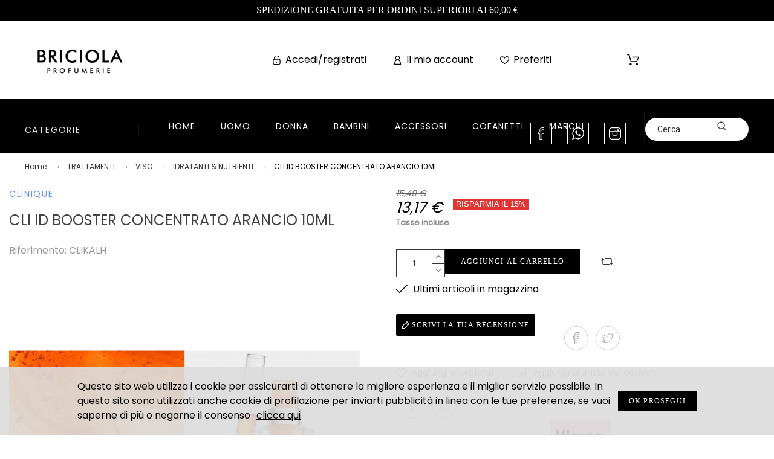

--- FILE ---
content_type: text/html; charset=utf-8
request_url: https://www.briciolaprofumi.it/idratanti-nutrienti/942-clin-id-cartuccia-arancio-10ml-020714949563.html
body_size: 81518
content:
<!doctype html>
<html lang="it">

  <head>
    
      
  <meta charset="utf-8">


  <meta http-equiv="x-ua-compatible" content="ie=edge">



  <link rel="canonical" href="https://www.briciolaprofumi.it/idratanti-nutrienti/942-clin-id-cartuccia-arancio-10ml-020714949563.html">

  <title>CLI ID BOOSTER CONCENTRATO ARANCIO 10ML  Profumerie Briciola Napoli</title>
  <meta name="description" content="CLI ID BOOSTER CONCENTRATO ARANCIO 10ML ">
  <meta name="keywords" content="">
  <meta name='author' content='https://promokit.eu'>
  <meta name="application-name" content="Briciola Profumi" />
  <meta name="app-version" content="TS v.1.8.9 | Alysum v.5.3.9 | PS v.1.7.6.1" />      
      <link rel="alternate" href="https://www.briciolaprofumi.it/idratanti-nutrienti/942-clin-id-cartuccia-arancio-10ml-020714949563.html" hreflang="it">
    



  <meta name="viewport" content="width=device-width,minimum-scale=1,initial-scale=1">



  <link rel="icon" type="image/vnd.microsoft.icon" href="/img/favicon.ico?1744185403">
  <link rel="shortcut icon" type="image/x-icon" href="/img/favicon.ico?1744185403">



  	<link href='//fonts.googleapis.com/css?family=Poppins%7CRoboto:100,300,400,500,500i,900%7CArchivo+Narrow:100,400,500,500i&amp;subset=cyrillic,latin-ext' rel='stylesheet'>

	<link rel="stylesheet" href="/modules/ps_checkout/views/css/payments.css?version=3.6.3" type="text/css" media="all">
	<link rel="stylesheet" href="https://www.briciolaprofumi.it/themes/alysum/assets/cache/theme-48107243.css" type="text/css" media="all">


<style id="alysum-generated">/* 13px - line-height | 1em = 1 ÷ 14px = 0.0714*/
.header-main #desktop_cart .shopping_cart, 
.header-main .pk_customlinks .dd_container { top:84px }
.header-main .icons-true #desktop_cart .shopping_cart, 
.header-main .icons-true .pk_customlinks .dd_container { top:87.5px }
.header-main .flexmenu .submenu { top:156px }
.header-top #desktop_cart .shopping_cart, 
.header-top .pk_customlinks .dd_container { top:23.5px }
.header-top .flexmenu .submenu { top:34px }
#pattern .view_grid .product_list .grid-container { grid-template-columns: repeat(auto-fill, minmax(220px, 1fr)); }
#pattern .view_grid .product_list .grid-container { grid-column-gap: 40px; }
</style>


  <script>
    var compare = {"added_to_compare_msg":"Il prodotto \u00e8 stato aggiunto correttamente a&nbsp;<a href=\"https:\/\/www.briciolaprofumi.it\/module\/pk_compare\/compare\">Lista comparazioni<\/a>","removed_from_compare_msg":"Il prodotto \u00e8 stato rimosso con successo da","page_link":"https:\/\/www.briciolaprofumi.it\/module\/pk_compare\/compare","comparator_max_item":"4"};
    var favorites = {"favorite_products_url_add":"https:\/\/www.briciolaprofumi.it\/module\/pk_favorites\/actions?process=add","favorite_products_url_remove":"https:\/\/www.briciolaprofumi.it\/module\/pk_favorites\/actions?process=remove","favorite_products_id_product":"942","phrases":{"add":"Aggiungi ai preferiti","delete":"Elimina","remove":"Rimuovi dai preferiti","added":"Il prodotto \u00e8 stato aggiunto al tuo&nbsp;<a href=\"https:\/\/www.briciolaprofumi.it\/module\/pk_favorites\/account\">Preferiti<\/a>","removed":"Il prodotto \u00e8 stato rimosso da&nbsp;<a href=\"https:\/\/www.briciolaprofumi.it\/module\/pk_favorites\/account\">Preferiti<\/a>","haveToLogin":"You have to login to add product to Favorites"}};
    var klarnapayment = {"precision":2,"expressCheckoutData":"klarnapayment_express_checkout_data","expressCheckoutUrl":"https:\/\/www.briciolaprofumi.it\/module\/klarnapayment\/expressCheckout","staticToken":"146ca770208ef31a7a14da8d6b57e1d3","client_identifier":null,"theme":"default","shape":"default","container":".klarnapayment-kec-wrapper","locale":"it-IT","checkoutUrl":"https:\/\/www.briciolaprofumi.it\/ordine","isProductPage":true,"interoperability":{"locale":"it-IT","environment":"production","clientId":null}};
    var pkIgCfg = {"PK_INSTA_API_CODE":"7ed9053c49574ad3949e41c8a3fd5e8a","PK_INSTA_REDIRECT_URL":"http:\/\/www.briciolaprofumi.it\/modules\/pk_instafeed\/api.php","PK_INSTA_AT":"","PK_INSTA_TEMP_CODE":"","PK_INSTA_HASHTAG":"sky","PK_INSTA_API_SECRET":"ae0e9bb78fd043ce9f32182381dd4cc8","PK_INSTA_API_CALLBACK":"http:\/\/localhost","PK_INSTA_USERNAME":"","PK_INSTA_SORTBY":"none","PK_INSTA_NUMBER":"10","PK_INSTA_NUMBER_VIS":"4","PK_INSTA_LINKS":"1","PK_INSTA_LIKES":"1","PK_INSTA_COMMENTS":"1","PK_INSTA_CAPTION":"1","PK_INSTA_CAROUSEL":"1","PK_INSTA_FIXED":0,"PK_INSTA_AUTOSCROLL":"1","PK_INSTA_COLOR":"","PK_INSTA_USERID":0,"PK_INSTA_TEMPLATE":"<div class='ig-indent'><div class='ig-wrapper'><a target='_blank' rel='nofollow' class='ig-link relative oh' href='{{link}}' style='background-image:url({{image}})'><img style='display:none' src='{{image}}' width='300' height='300' alt='insta-image' \/><span class='ig-desc smooth02'><span class='ig-caption ellipsis'>{{caption}}<\/span><span class='ig-likes ig-icon'><svg class='svgic svgic-eye'><use xlink:href='#si-heart'><\/use><\/svg>{{likes}}<\/span><span class='ig-comments ig-icon'><svg class='svgic svgic-comment'><use xlink:href='#si-comment'><\/use><\/svg>{{comments}}<\/span><\/span><\/a><\/div><\/div>","PK_INSTA_FLAG":false};
    var pk_facebook = {"submitFbConfig":"1","general_appid":"435582444026557","general_pageid":"511795462167291","chat_state":"1","chat_color":"#ff00ff","chat_delay":"5","login_state":"","login_redirect":"no_redirect","login_parent":".forgot-password","comments_state":"","comments_tab":"1","comments_width":"","comments_number":"","comments_admins":"","product_page_url":"https:\/\/www.briciolaprofumi.it\/idratanti-nutrienti\/942-clin-id-cartuccia-arancio-10ml-020714949563.html","login_destination":"https:\/\/www.briciolaprofumi.it\/account","phrases":{"login":"Entra"}};
    var prestashop = {"cart":{"products":[],"totals":{"total":{"type":"total","label":"Totale","amount":0,"value":"0,00\u00a0\u20ac"},"total_including_tax":{"type":"total","label":"Totale (IVA incl.)","amount":0,"value":"0,00\u00a0\u20ac"},"total_excluding_tax":{"type":"total","label":"Totale (IVA escl.)","amount":0,"value":"0,00\u00a0\u20ac"}},"subtotals":{"products":{"type":"products","label":"Totale parziale","amount":0,"value":"0,00\u00a0\u20ac"},"discounts":null,"shipping":{"type":"shipping","label":"Spedizione","amount":0,"value":"Gratis"},"tax":null},"products_count":0,"summary_string":"0 articoli","vouchers":{"allowed":1,"added":[]},"discounts":[],"minimalPurchase":0,"minimalPurchaseRequired":""},"currency":{"name":"Euro","iso_code":"EUR","iso_code_num":"978","sign":"\u20ac"},"customer":{"lastname":null,"firstname":null,"email":null,"birthday":null,"newsletter":null,"newsletter_date_add":null,"optin":null,"website":null,"company":null,"siret":null,"ape":null,"is_logged":false,"gender":{"type":null,"name":null},"addresses":[]},"language":{"name":"Italiano (Italian)","iso_code":"it","locale":"it-IT","language_code":"it","is_rtl":"0","date_format_lite":"d\/m\/Y","date_format_full":"d\/m\/Y H:i:s","id":1},"page":{"title":"","canonical":null,"meta":{"title":"CLI ID BOOSTER CONCENTRATO ARANCIO 10ML  Profumerie Briciola Napoli","description":"CLI ID BOOSTER CONCENTRATO ARANCIO 10ML ","keywords":"","robots":"index"},"page_name":"product","body_classes":{"lang-it":true,"lang-rtl":false,"country-IT":true,"currency-EUR":true,"layout-full-width":true,"page-product":true,"tax-display-enabled":true,"product-id-942":true,"product-CLI ID BOOSTER CONCENTRATO ARANCIO 10ML ":true,"product-id-category-155":true,"product-id-manufacturer-46":true,"product-id-supplier-0":true,"product-available-for-order":true},"admin_notifications":[]},"shop":{"name":"Briciola Profumi","logo":"\/img\/briciola-profumi-logo-1744185403.jpg","stores_icon":"\/img\/logo_stores.png","favicon":"\/img\/favicon.ico"},"urls":{"base_url":"https:\/\/www.briciolaprofumi.it\/","current_url":"https:\/\/www.briciolaprofumi.it\/idratanti-nutrienti\/942-clin-id-cartuccia-arancio-10ml-020714949563.html","shop_domain_url":"https:\/\/www.briciolaprofumi.it","img_ps_url":"https:\/\/www.briciolaprofumi.it\/img\/","img_cat_url":"https:\/\/www.briciolaprofumi.it\/img\/c\/","img_lang_url":"https:\/\/www.briciolaprofumi.it\/img\/l\/","img_prod_url":"https:\/\/www.briciolaprofumi.it\/img\/p\/","img_manu_url":"https:\/\/www.briciolaprofumi.it\/img\/m\/","img_sup_url":"https:\/\/www.briciolaprofumi.it\/img\/su\/","img_ship_url":"https:\/\/www.briciolaprofumi.it\/img\/s\/","img_store_url":"https:\/\/www.briciolaprofumi.it\/img\/st\/","img_col_url":"https:\/\/www.briciolaprofumi.it\/img\/co\/","img_url":"https:\/\/www.briciolaprofumi.it\/themes\/alysum\/assets\/img\/","css_url":"https:\/\/www.briciolaprofumi.it\/themes\/alysum\/assets\/css\/","js_url":"https:\/\/www.briciolaprofumi.it\/themes\/alysum\/assets\/js\/","pic_url":"https:\/\/www.briciolaprofumi.it\/upload\/","pages":{"address":"https:\/\/www.briciolaprofumi.it\/indirizzo","addresses":"https:\/\/www.briciolaprofumi.it\/indirizzi","authentication":"https:\/\/www.briciolaprofumi.it\/login","cart":"https:\/\/www.briciolaprofumi.it\/carrello","category":"https:\/\/www.briciolaprofumi.it\/index.php?controller=category","cms":"https:\/\/www.briciolaprofumi.it\/index.php?controller=cms","contact":"https:\/\/www.briciolaprofumi.it\/contattaci","discount":"https:\/\/www.briciolaprofumi.it\/buoni-sconto","guest_tracking":"https:\/\/www.briciolaprofumi.it\/tracciatura-ospite","history":"https:\/\/www.briciolaprofumi.it\/cronologia-ordini","identity":"https:\/\/www.briciolaprofumi.it\/dati-personali","index":"https:\/\/www.briciolaprofumi.it\/","my_account":"https:\/\/www.briciolaprofumi.it\/account","order_confirmation":"https:\/\/www.briciolaprofumi.it\/conferma-ordine","order_detail":"https:\/\/www.briciolaprofumi.it\/index.php?controller=order-detail","order_follow":"https:\/\/www.briciolaprofumi.it\/segui-ordine","order":"https:\/\/www.briciolaprofumi.it\/ordine","order_return":"https:\/\/www.briciolaprofumi.it\/index.php?controller=order-return","order_slip":"https:\/\/www.briciolaprofumi.it\/buono-ordine","pagenotfound":"https:\/\/www.briciolaprofumi.it\/pagina-non-trovata","password":"https:\/\/www.briciolaprofumi.it\/recupero-password","pdf_invoice":"https:\/\/www.briciolaprofumi.it\/index.php?controller=pdf-invoice","pdf_order_return":"https:\/\/www.briciolaprofumi.it\/index.php?controller=pdf-order-return","pdf_order_slip":"https:\/\/www.briciolaprofumi.it\/index.php?controller=pdf-order-slip","prices_drop":"https:\/\/www.briciolaprofumi.it\/offerte","product":"https:\/\/www.briciolaprofumi.it\/index.php?controller=product","search":"https:\/\/www.briciolaprofumi.it\/ricerca","sitemap":"https:\/\/www.briciolaprofumi.it\/Mappa del sito","stores":"https:\/\/www.briciolaprofumi.it\/negozi","supplier":"https:\/\/www.briciolaprofumi.it\/fornitori","register":"https:\/\/www.briciolaprofumi.it\/login?create_account=1","order_login":"https:\/\/www.briciolaprofumi.it\/ordine?login=1"},"alternative_langs":{"it":"https:\/\/www.briciolaprofumi.it\/idratanti-nutrienti\/942-clin-id-cartuccia-arancio-10ml-020714949563.html"},"theme_assets":"\/themes\/alysum\/assets\/","actions":{"logout":"https:\/\/www.briciolaprofumi.it\/?mylogout="},"no_picture_image":{"bySize":{"small_default":{"url":"https:\/\/www.briciolaprofumi.it\/img\/p\/it-default-small_default.jpg","width":80,"height":104},"cart_default":{"url":"https:\/\/www.briciolaprofumi.it\/img\/p\/it-default-cart_default.jpg","width":126,"height":163},"home_default":{"url":"https:\/\/www.briciolaprofumi.it\/img\/p\/it-default-home_default.jpg","width":380,"height":494},"medium_default":{"url":"https:\/\/www.briciolaprofumi.it\/img\/p\/it-default-medium_default.jpg","width":500,"height":650},"large_default":{"url":"https:\/\/www.briciolaprofumi.it\/img\/p\/it-default-large_default.jpg","width":650,"height":650}},"small":{"url":"https:\/\/www.briciolaprofumi.it\/img\/p\/it-default-small_default.jpg","width":80,"height":104},"medium":{"url":"https:\/\/www.briciolaprofumi.it\/img\/p\/it-default-home_default.jpg","width":380,"height":494},"large":{"url":"https:\/\/www.briciolaprofumi.it\/img\/p\/it-default-large_default.jpg","width":650,"height":650},"legend":""}},"configuration":{"display_taxes_label":true,"display_prices_tax_incl":true,"is_catalog":false,"show_prices":true,"opt_in":{"partner":true},"quantity_discount":{"type":"discount","label":"Sconto"},"voucher_enabled":1,"return_enabled":1},"field_required":[],"breadcrumb":{"links":[{"title":"Home","url":"https:\/\/www.briciolaprofumi.it\/"},{"title":"TRATTAMENTI","url":"https:\/\/www.briciolaprofumi.it\/33-trattamenti"},{"title":"VISO","url":"https:\/\/www.briciolaprofumi.it\/77-viso"},{"title":"IDRATANTI & NUTRIENTI","url":"https:\/\/www.briciolaprofumi.it\/155-idratanti-nutrienti"},{"title":"CLI ID BOOSTER CONCENTRATO ARANCIO 10ML ","url":"https:\/\/www.briciolaprofumi.it\/idratanti-nutrienti\/942-clin-id-cartuccia-arancio-10ml-020714949563.html"}],"count":5},"link":{"protocol_link":"https:\/\/","protocol_content":"https:\/\/"},"time":1768933417,"static_token":"146ca770208ef31a7a14da8d6b57e1d3","token":"fc4f808e8fbd515619d529747ab28dcb"};
    var prestashopFacebookAjaxController = "https:\/\/www.briciolaprofumi.it\/module\/ps_facebook\/Ajax";
    var ps_checkout3dsEnabled = true;
    var ps_checkoutAutoRenderDisabled = false;
    var ps_checkoutCancelUrl = "https:\/\/www.briciolaprofumi.it\/module\/ps_checkout\/cancel";
    var ps_checkoutCardBrands = ["MASTERCARD","VISA","AMEX"];
    var ps_checkoutCardFundingSourceImg = "\/modules\/ps_checkout\/views\/img\/payment-cards.png";
    var ps_checkoutCardLogos = {"AMEX":"\/modules\/ps_checkout\/views\/img\/amex.svg","CB_NATIONALE":"\/modules\/ps_checkout\/views\/img\/cb.svg","DINERS":"\/modules\/ps_checkout\/views\/img\/diners.svg","DISCOVER":"\/modules\/ps_checkout\/views\/img\/discover.svg","JCB":"\/modules\/ps_checkout\/views\/img\/jcb.svg","MAESTRO":"\/modules\/ps_checkout\/views\/img\/maestro.svg","MASTERCARD":"\/modules\/ps_checkout\/views\/img\/mastercard.svg","UNIONPAY":"\/modules\/ps_checkout\/views\/img\/unionpay.svg","VISA":"\/modules\/ps_checkout\/views\/img\/visa.svg"};
    var ps_checkoutCartProductCount = 0;
    var ps_checkoutCheckUrl = "https:\/\/www.briciolaprofumi.it\/module\/ps_checkout\/check";
    var ps_checkoutCheckoutTranslations = {"checkout.go.back.link.title":"Torna al pagamento","checkout.go.back.label":"Pagamento","checkout.card.payment":"Pagamento con carta","checkout.page.heading":"Riepilogo dell\u2019ordine","checkout.cart.empty":"Il tuo carrello \u00e8 vuoto.","checkout.page.subheading.card":"Carta","checkout.page.subheading.paypal":"PayPal","checkout.payment.by.card":"Hai scelto di pagare con una carta.","checkout.payment.by.paypal":"Hai scelto di pagare con PayPal.","checkout.order.summary":"Ecco un riepilogo del tuo ordine:","checkout.order.amount.total":"L\u2019importo totale del tuo ordine ammonta a","checkout.order.included.tax":"(IVA inclusa)","checkout.order.confirm.label":"Confermare l\u2019ordine facendo clic su \u201cConfermo l\u2019ordine\u201d","paypal.hosted-fields.label.card-name":"Nome del titolare","paypal.hosted-fields.placeholder.card-name":"Nome del titolare","paypal.hosted-fields.label.card-number":"Numero carta","paypal.hosted-fields.placeholder.card-number":"Numero carta","paypal.hosted-fields.label.expiration-date":"Data di scadenza","paypal.hosted-fields.placeholder.expiration-date":"MM\/YY","paypal.hosted-fields.label.cvv":"Cod. di sicurezza","paypal.hosted-fields.placeholder.cvv":"XXX","payment-method-logos.title":"Pagamenti sicuri al 100%.","express-button.cart.separator":"o","express-button.checkout.express-checkout":"Acquisto rapido","error.paypal-sdk":"No PayPal Javascript SDK Instance","checkout.payment.others.link.label":"Altri metodi di pagamento","checkout.payment.others.confirm.button.label":"Confermo l\u2019ordine","checkout.form.error.label":"Si \u00e8 verificato un errore durante il pagamento. Riprova o contatta il team di supporto.","loader-component.label.header":"Grazie per l\u2019acquisto!","loader-component.label.body":"Si prega di attendere durante l'elaborazione del tuo pagamento","error.paypal-sdk.contingency.cancel":"Autenticazione del titolare della carta annullata. Si prega di scegliere un altro metodo di pagamento o riprovare.","error.paypal-sdk.contingency.error":"Si \u00e8 verificato un errore durante l'autenticazione del titolare della carta. Si prega di scegliere un altro metodo di pagamento o riprovare.","error.paypal-sdk.contingency.failure":"Autenticazione del titolare della carta fallita. Si prega di scegliere un altro metodo di pagamento o riprovare.","error.paypal-sdk.contingency.unknown":"L'identit\u00e0 del titolare della carta non pu\u00f2 essere verificata. Si prega di scegliere un altro metodo di pagamento o riprovare."};
    var ps_checkoutCheckoutUrl = "https:\/\/www.briciolaprofumi.it\/ordine";
    var ps_checkoutConfirmUrl = "https:\/\/www.briciolaprofumi.it\/conferma-ordine";
    var ps_checkoutCreateUrl = "https:\/\/www.briciolaprofumi.it\/module\/ps_checkout\/create";
    var ps_checkoutCspNonce = "";
    var ps_checkoutExpressCheckoutCartEnabled = false;
    var ps_checkoutExpressCheckoutOrderEnabled = false;
    var ps_checkoutExpressCheckoutProductEnabled = false;
    var ps_checkoutExpressCheckoutSelected = false;
    var ps_checkoutExpressCheckoutUrl = "https:\/\/www.briciolaprofumi.it\/module\/ps_checkout\/ExpressCheckout";
    var ps_checkoutFundingSource = "paypal";
    var ps_checkoutFundingSourcesSorted = ["card","paypal","paylater","bancontact","eps","giropay","ideal","mybank","p24","blik"];
    var ps_checkoutHostedFieldsContingencies = "SCA_WHEN_REQUIRED";
    var ps_checkoutHostedFieldsEnabled = true;
    var ps_checkoutHostedFieldsSelected = false;
    var ps_checkoutLoaderImage = "\/modules\/ps_checkout\/views\/img\/loader.svg";
    var ps_checkoutPartnerAttributionId = "PrestaShop_Cart_PSXO_PSDownload";
    var ps_checkoutPayLaterCartPageButtonEnabled = false;
    var ps_checkoutPayLaterCategoryPageBannerEnabled = false;
    var ps_checkoutPayLaterHomePageBannerEnabled = false;
    var ps_checkoutPayLaterOrderPageBannerEnabled = false;
    var ps_checkoutPayLaterOrderPageButtonEnabled = false;
    var ps_checkoutPayLaterOrderPageMessageEnabled = false;
    var ps_checkoutPayLaterProductPageBannerEnabled = false;
    var ps_checkoutPayLaterProductPageButtonEnabled = false;
    var ps_checkoutPayLaterProductPageMessageEnabled = false;
    var ps_checkoutPayPalButtonConfiguration = {"shape":"pill","label":"pay","color":"gold"};
    var ps_checkoutPayPalOrderId = "";
    var ps_checkoutPayPalSdkConfig = {"clientId":"AXjYFXWyb4xJCErTUDiFkzL0Ulnn-bMm4fal4G-1nQXQ1ZQxp06fOuE7naKUXGkq2TZpYSiI9xXbs4eo","merchantId":"VY9N47DET5JQE","currency":"EUR","intent":"capture","commit":"false","vault":"false","integrationDate":"2022-14-06","dataPartnerAttributionId":"PrestaShop_Cart_PSXO_PSDownload","dataCspNonce":"","dataEnable3ds":"true","enableFunding":"mybank,paylater","components":"marks,funding-eligibility"};
    var ps_checkoutPayWithTranslations = {"card":"Paga tramite carta - pagamenti 100% sicuri","paypal":"Paga con un conto PayPal","paylater":"Paga a rate con PayPal Pay Later","bancontact":"Paga tramite Bancontact","eps":"Paga tramite EPS","giropay":"Paga tramite Giropay","ideal":"Paga tramite iDEAL","mybank":"Paga tramite MyBank","p24":"Paga tramite Przelewy24","blik":"Paga tramite BLIK"};
    var ps_checkoutPaymentMethodLogosTitleImg = "\/modules\/ps_checkout\/views\/img\/lock_checkout.svg";
    var ps_checkoutRenderPaymentMethodLogos = true;
    var ps_checkoutValidateUrl = "https:\/\/www.briciolaprofumi.it\/module\/ps_checkout\/validate";
    var ps_checkoutVersion = "3.6.3";
    var psemailsubscription_subscription = "https:\/\/www.briciolaprofumi.it\/module\/ps_emailsubscription\/subscription";
    var pspagebuilder = {"phrases":{"email_already_registered":"Email already registered","error_during_subscription":"Error during subscription","subscription_successful":"Subscription successful","agree_gdpr":"You have to agree with our GDPR Policy","invalid_email":"Invalid email address","unable_to_subscribe":"Unable to subscribe","empty_message":"The message is empty","empty_email":"The email address is empty"}};
    var theme_cfg = {"preset":"oldstyle","tab_number":"16","pattern":"0","page_width":"1500","toTop":"1","gs_body_typography":{"font_size":"16","line_height":"1.5","letter_spacing":"0","color":"#000000","font_style":"normal","font_weight":"500","font_family":"Poppins","text_transform":"none"},"gs_titles_font":"Poppins","gs_cookie_message":"1","gs_cookie_pages":"7","gs_sticky_menu":"0","gs_lazy_load":"1","gs_preloader":"0","gs_popup_search":"0","gs_google_api_key":"","latin_ext":"1","button_typography":{"font_size":"12","line_height":"1","letter_spacing":"0.1","color":"#000","font_style":"normal","font_weight":"400","font_family":"Poppins","text_transform":"uppercase"},"button_color":"#000000","button_border_color":"#000000","button_color_hover":"#000","button_text_color_hover":"#fff","button_border_color_hover":"#000000","cyrillic":"1","header_builder":"1","header_type":"4","header_position":"header_static","header_elements_icons":"1","header_elements_text":"1","logo_position":"logo-center","logo_type":"image","logo_text":"Briciola","logo_typography":{"font_size":"58","line_height":"1","letter_spacing":"0","color":"#424243","font_style":"normal","font_weight":"400","font_family":"Poppins","text_transform":"none"},"menu_bar_height":"40","menu_background":"#ffffff","menu_typography":{"font_size":"14","line_height":"1","letter_spacing":"0.07","color":"#000000","font_style":"normal","font_weight":"500","font_family":"Poppins","text_transform":"uppercase"},"submenu_typography":{"font_size":"13","line_height":"1","letter_spacing":"0.04","color":"#000000","font_style":"normal","font_weight":"400","font_family":"Poppins","text_transform":"none"},"top_bar":"1","top_bar_background":"transparent","top_bar_short_message":"Now Shipping to Canada","top_bar_height":"34","top_bar_text":{"font_size":"13","line_height":"1","letter_spacing":"0.04","color":"#8a8a8a","font_style":"normal","font_weight":"400","font_family":"Roboto","text_transform":"none"},"middle_bar_height":"156","hdr_middle_bar_background":"transparent","hdr_search_bar_background":"transparent","hdr_search_bar_border":"#eeeeee","middle_bar_typography":{"font_size":"13","line_height":"1","letter_spacing":"0.06","color":"#444444","font_style":"normal","font_weight":"400","font_family":"Archivo Narrow","text_transform":"uppercase"},"cp_listing_view":"grid","cp_category_preview":"0","cp_subcategories":"0","cp_category_description":"1","cp_only_filter":"1","cp_collapse_filter":"1","cp_item_width":"220","cp_item_gap":"40","footer_builder":"1","footer_main_font":{"font_size":"13","line_height":"1.5","letter_spacing":"0.06","color":"#666666","font_style":"normal","font_weight":"400","font_family":"Poppins","text_transform":"none"},"footer_main_title":{"font_size":"14","line_height":"1","letter_spacing":"0.15","color":"#666666","font_style":"normal","font_weight":"400","font_family":"Poppins","text_transform":"uppercase"},"footer_main_link_color":"#666666","footer_main_background":"#ffffff","footer_bottom":"1","footer_bottom_background":"#ffffff","footer_bottom_height":"140","footer_bottom_font":{"font_size":"13","line_height":"1","letter_spacing":"0","color":"#7e7e7e","font_style":"normal","font_weight":"400","font_family":"Poppins","text_transform":"none"},"footer_bottom_text":"\u00a9 2019 - Ecommerce software by PrestaShop\u2122","footer_bottom_align":"center","footer_bottom_social":"1","footer_bottom_pcards":"0","homepage_builder":"1","homepage_module_title":{"font_size":"21","line_height":"1","letter_spacing":"0.1","color":"#000000","font_style":"normal","font_weight":"400","font_family":"Poppins","text_transform":"uppercase"},"pm_qw_button":"1","pm_colors":"1","pm_labels":"1","pm_countdown":"1","pm_hover_image":"1","pm_title":"1","pm_button_color":"#000","pm_button_color_hover":"#000000","pm_title_multiline":"0","pm_stars":"1","pm_stars_color":"#bdbdbd","pm_stars_color_active":"#ffcc20","pm_title_typography":{"font_size":"14","line_height":"1.267","letter_spacing":"0","color":"#000000","font_style":"normal","font_weight":"500","font_family":"Poppins","text_transform":"none"},"pm_brand":"1","pm_brand_typography":{"font_size":"14","line_height":"1","letter_spacing":"0.12","color":"#000000","font_style":"normal","font_weight":"500","font_family":"Poppins","text_transform":"uppercase"},"pm_desc":"0","pm_desc_typography":{"font_size":"13","line_height":"1.2","letter_spacing":"0","color":"#000000","font_style":"normal","font_weight":"400","font_family":"Poppins","text_transform":"uppercase"},"pm_price":"1","pm_price_typography":{"font_size":"17","line_height":"1.2","letter_spacing":"0","color":"#000000","font_style":"normal","font_weight":"600","font_family":"Poppins","text_transform":"none"},"pm_old_price_typography":{"font_size":"14","line_height":"1.2","letter_spacing":"0","color":"#666666","font_style":"italic","font_weight":"400","font_family":"Poppins","text_transform":"none"},"pm_details_layout":"pm_details_layout3","pm_labels_color":"transparent","pm_labels_typography":{"font_size":"12","line_height":"1.5","letter_spacing":"0.1","color":"#000000","font_style":"italic","font_weight":"500","font_family":"Poppins","text_transform":"uppercase"},"sb_title":{"font_size":"17","line_height":"1.2","letter_spacing":"0.08","color":"#313537","font_style":"normal","font_weight":"400","font_family":"Poppins","text_transform":"uppercase"},"sa_facebook":"1","sa_facebook_link":"https:\/\/facebook.com\/","sa_twitter":"1","sa_twitter_link":"https:\/\/twitter.com\/","sa_pinterest":"1","sa_pinterest_link":"https:\/\/pinterest.com\/","sa_linkedin":"1","sa_linkedin_link":"https:\/\/linkedin.com\/","sa_instagram":"1","sa_instagram_link":"https:\/\/instagram.com\/","sa_flickr":"1","sa_flickr_link":"https:\/\/flickr.com\/","sa_youtube":"0","sa_youtube_link":"https:\/\/youtube.com\/","pay_visa":"1","pay_am_exp":"1","pay_mastercard":"1","pay_paypal":"1","pay_skrill":"1","pay_maestro":"1","pay_discover":"1","pay_cirrus":"0","pay_direct":"0","pay_solo":"0","pay_switch":"0","pay_wu":"0","pay_bitcoin":"0","pay_bitcoingold":"0","pay_litecoin":"0","pay_ethereum":"0","pay_dogecoin":"0","pay_monacoin":"0","pp_builder_layout":"18","pp_price":{"font_size":"25","line_height":"1.2","letter_spacing":"0","color":"#000000","font_style":"italic","font_weight":"500","font_family":"Poppins","text_transform":"uppercase"},"pp_share":"1","pp_countdown":"1","pp_innnerzoom":"0","pp_updownbuttons":"1","cont_show_map":"0","cont_map_zoom_level":"10","cont_map_custom_style":"0","mt_maintenance":"1","mt_countdown":"1","mt_notify":"0","mt_date_until":"30\/01\/2020","amp_enable":"0","gs_cookie_link":"https:\/\/cookiesandyou.com","item_key":"","versions":"5.3.9","preset_to_import":"","dc_preset_to_import":"alysum","gs_sticky_menu_class":"","cp_builder_layout":"0","cont_longitude":"14.5488585","cont_latitude":"40.7951646","pm_filter_image":"1","tab":"AdminModules","pp_builder_thumbs":"0","pm_attr":"0","gs_scripts_attr":"async","pp_details_tab":"1","pm_atc_button":"1","ps_version":"1761"};
    var wishlist = {"added_to_wishlist_msg":"The product was successfully added to&nbsp;<a href=\"https:\/\/www.briciolaprofumi.it\/module\/pk_wishlist\/mywishlist\">your wishlist<\/a>","wishlist_btn_icon":"<svg class='svgic'><use xlink:href='#si-wishlist'><\/use><\/svg>","static_token":false,"advansedwishlist_controller_url":"https:\/\/www.briciolaprofumi.it\/module\/pk_wishlist\/default","mywishlist_url":"https:\/\/www.briciolaprofumi.it\/module\/pk_wishlist\/mywishlist","login_first":"You have to login to add product to Wishlist"};
  </script>



  <script>var SdsJsOnLoadActions = [];window.onload=function(){ $.each(SdsJsOnLoadActions, function(k, func){ func.call(); }); };</script><!-- emarketing start -->


<!-- emarketing end -->
<script type="text/javascript">
	(window.gaDevIds=window.gaDevIds||[]).push('d6YPbH');
	(function(i,s,o,g,r,a,m){i['GoogleAnalyticsObject']=r;i[r]=i[r]||function(){
	(i[r].q=i[r].q||[]).push(arguments)},i[r].l=1*new Date();a=s.createElement(o),
	m=s.getElementsByTagName(o)[0];a.async=1;a.src=g;m.parentNode.insertBefore(a,m)
	})(window,document,'script','https://www.google-analytics.com/analytics.js','ga');

            ga('create', 'UA-44281784-6', 'auto');
                    ga('set', 'anonymizeIp', true);
                ga('send', 'pageview');
    
    ga('require', 'ec');
</script>

<script type="text/javascript">
    var show_warning_info = "";
    var show_warning_text = "Non hai inserito i campi per fattura elettronica (codice PEC / SDI) per uno o più indirizzi salvati. Modifica i tuoi indirizzi e inserisci questi dati per poter ricevere la fattura elettronica dell'ordine.";
    var errorDni = "Il campo CF non è valido";
    var errorVat = "Il campo P.IVA non è valido";
    var sdiError = "Il campo SDI non è valido (7 caratteri alfanumerici)";
    var sdiErrorPA = "Il campo SDI non è valido (6 caratteri alfanumerici)"
</script>  <!-- START OF DOOFINDER SCRIPT -->
  <script type="text/javascript" defer="" src="https://eu1-search.doofinder.com/5/script/8a3e52ecff6931ef3b0ddd55155af3f7.js"></script>
  <!-- END OF DOOFINDER SCRIPT -->
  <!-- TO REGISTER CLICKS -->
<script>
  var dfProductLinks = [];
  var dfLinks = Object.keys(dfProductLinks);
  var doofinderAppendAfterBanner = "none";
  var doofinderQuerySelector = "#search_query_top";
</script>  
  <!-- END OF TO REGISTER CLICKS -->
<script src="https://www.briciolaprofumi.it/modules/klarnapayment/views/js/front/klarna_express_checkout/klarna_express_checkout.js"></script>

<script
        async
        src='https://x.klarnacdn.net/kp/lib/v1/api.js'
        data-id='72ebcf32-5666-45a6-a09b-1efb68419dc3'
        data-environment='production'
></script>
<script
    async
    data-environment='production'
    src='https://js.klarna.com/web-sdk/v1/klarna.js'
></script>




    
  <meta property="og:type" content="product">
  <meta property="og:url" content="https://www.briciolaprofumi.it/idratanti-nutrienti/942-clin-id-cartuccia-arancio-10ml-020714949563.html">
  <meta property="og:title" content="CLI ID BOOSTER CONCENTRATO ARANCIO 10ML  Profumerie Briciola Napoli">
  <meta property="og:site_name" content="Briciola Profumi">
  <meta property="og:description" content="CLI ID BOOSTER CONCENTRATO ARANCIO 10ML ">
  <meta property="og:image" content="https://www.briciolaprofumi.it/6280-large_default/clin-id-cartuccia-arancio-10ml.jpg">
      <meta property="product:pretax_price:amount" content="10.795">
    <meta property="product:pretax_price:currency" content="EUR">
    <meta property="product:price:amount" content="13.17">
    <meta property="product:price:currency" content="EUR">
    
  </head>

  <body id="product" class="lang-it country-it currency-eur layout-full-width page-product tax-display-enabled product-id-942 product-cli-id-booster-concentrato-arancio-10ml- product-id-category-155 product-id-manufacturer-46 product-id-supplier-0 product-available-for-order pm-details-layout3 pm-filter-image header-static cp-only-filter gs-lazy-load">

    
    
      <!--noindex--><svg style="display:none" version="1.1" xmlns="http://www.w3.org/2000/svg" xmlns:xlink="http://www.w3.org/1999/xlink">
<defs>
<symbol id="si-loading" viewBox="0 0 91.3 91.3">
<circle cx="45.7" cy="45.7" r="45.7"/>
<circle fill="#FFFFFF" cx="45.7" cy="24.4" r="12.5"/>
</symbol>
<symbol id="si-updown" viewBox="0 0 8 8">
<path d="M8 2.194c0 .17-.062.34-.183.47L4.44 6.275c-.117.126-.275.197-.44.197-.165 0-.323-.07-.44-.194L.184 2.666c-.242-.26-.243-.68 0-.94.243-.26.637-.26.88 0L4 4.866l2.937-3.14c.243-.26.638-.26.88 0 .12.128.183.298.183.468z" />
<path style="display:none;" d="M7.958,5.554c0-0.223-0.084-0.443-0.253-0.612L4.603,1.835 c-0.334-0.334-0.873-0.334-1.206,0L0.295,4.941c-0.335,0.335-0.337,0.882-0.004,1.22C0.624,6.499,1.166,6.501,1.5,6.165L4,3.663 l2.5,2.502c0.336,0.336,0.877,0.334,1.21-0.004C7.876,5.993,7.958,5.772,7.958,5.554z"/>
</symbol>
<symbol id="si-arrowdown" viewBox="0 0 20 20">
<path d="M13.418 7.859c0.271-0.268 0.709-0.268 0.978 0s0.272 0.701 0 0.969l-3.908 3.83c-0.27 0.268-0.707 0.268-0.979 0l-3.908-3.83c-0.27-0.267-0.27-0.701 0-0.969s0.709-0.268 0.978 0l3.421 3.141 3.418-3.141z"/>
</symbol>
<symbol id="si-arrowup" viewBox="0 0 306 306">
<polygon points="35.7,247.35 153,130.05 270.3,247.35 306,211.65 153,58.65 0,211.65"/>
</symbol>
<symbol id="si-arrowright" viewBox="0 0 8 8">
<path d="M2.196,0.03c0.17,0,0.34,0.061,0.47,0.181l3.606,3.353C6.397,3.68,6.468,3.836,6.468,4	s-0.07,0.321-0.195,0.437L2.666,7.789c-0.259,0.241-0.68,0.241-0.938,0c-0.26-0.241-0.26-0.632,0-0.873L4.864,4L1.728,1.085 c-0.26-0.241-0.26-0.633,0-0.874C1.856,0.091,2.026,0.03,2.196,0.03z"/>
</symbol>
<symbol id="si-arrowleft" viewBox="0 0 8 8">
<path d="M5.804,7.97c-0.17,0-0.34-0.061-0.47-0.181L1.728,4.437C1.603,4.32,1.533,4.164,1.533,4 s0.07-0.321,0.195-0.437l3.606-3.353c0.259-0.241,0.68-0.241,0.938,0c0.26,0.241,0.26,0.632,0,0.873L3.136,4l3.136,2.915 c0.26,0.241,0.26,0.633,0,0.874C6.144,7.909,5.974,7.97,5.804,7.97z"/>
</symbol>
<symbol id="si-cart" viewBox="0 0 19 19">
<path d="M18.885,4.776c-0.129-0.197-0.352-0.312-0.586-0.312H8.552c-0.387,0-0.703,0.312-0.703,0.692 s0.316,0.693,0.703,0.693h8.669l-2.601,5.89H6.795L3.924,1.509C3.843,1.208,3.562,1,3.245,1H0.703C0.316,1,0,1.312,0,1.693 c0,0.381,0.316,0.692,0.703,0.692h2.015l2.87,10.231c0.082,0.301,0.363,0.509,0.68,0.509h8.821c0.281,0,0.527-0.161,0.645-0.416 l3.21-7.275C19.037,5.216,19.014,4.973,18.885,4.776z M5.6,14.858c-0.879,0-1.594,0.704-1.594,1.57S4.721,18,5.6,18 s1.593-0.705,1.593-1.571S6.479,14.858,5.6,14.858z M15.452,14.858c-0.879,0.058-1.535,0.82-1.477,1.675 c0.059,0.82,0.75,1.467,1.582,1.467h0.117c0.422-0.035,0.808-0.219,1.089-0.543c0.281-0.312,0.41-0.717,0.387-1.144 C17.092,15.459,16.331,14.801,15.452,14.858z"/>
</symbol>
<symbol id="si-button-cart" viewBox="0 0 16 16">
<path d="M15.902,3.832c-0.108-0.174-0.296-0.274-0.493-0.274H7.202c-0.326,0-0.592,0.274-0.592,0.61 c0,0.337,0.267,0.611,0.592,0.611h7.3l-2.19,5.197h-6.59L3.305,0.948C3.236,0.684,2.999,0.5,2.732,0.5H0.592 C0.266,0.5,0,0.774,0,1.111c0,0.336,0.266,0.611,0.592,0.611h1.697l2.417,9.028C4.774,11.017,5.011,11.2,5.278,11.2h7.428 c0.237,0,0.444-0.143,0.543-0.367l2.703-6.421C16.031,4.22,16.012,4.005,15.902,3.832z M4.715,12.729 c-0.74,0-1.342,0.622-1.342,1.386S3.976,15.5,4.715,15.5c0.74,0,1.342-0.622,1.342-1.386S5.456,12.729,4.715,12.729z  M13.012,12.729c-0.739,0.051-1.292,0.724-1.242,1.478C11.818,14.93,12.4,15.5,13.102,15.5h0.098 c0.355-0.03,0.682-0.193,0.918-0.479c0.236-0.274,0.346-0.631,0.325-1.008C14.394,13.258,13.752,12.678,13.012,12.729z"/>
</symbol>
<symbol id="si-search" viewBox="0 0 19 19">
<path d="M13.616,12.292c0.937-1.237,1.501-2.774,1.501-4.445c0.001-4.051-3.278-7.348-7.309-7.348 s-7.31,3.297-7.31,7.348c0,4.053,3.28,7.349,7.31,7.349c1.71,0,3.279-0.597,4.523-1.588l4.869,4.895l1.299-1.304L13.616,12.292z M7.809,13.542c-3.123,0-5.663-2.554-5.663-5.694c0-3.14,2.54-5.694,5.663-5.694c3.124,0,5.664,2.554,5.664,5.693 C13.473,10.987,10.932,13.542,7.809,13.542z"/>
</symbol>
<symbol id="si-cross" viewBox="0 0 12 12">
<polygon points="11.5,2.127 10.248,0.875 6.173,4.949 2.096,0.848 0.843,2.1 4.92,6.202 0.871,10.252 2.123,11.505 6.169,7.458 10.191,11.505 11.445,10.252 7.422,6.205"/>
</symbol>
<symbol id="si-cross-thin" viewBox="0 0 64 64">
<path d="M28.941,31.786L0.613,60.114c-0.787,0.787-0.787,2.062,0,2.849c0.393,0.394,0.909,0.59,1.424,0.59 c0.516,0,1.031-0.196,1.424-0.59l28.541-28.541l28.541,28.541c0.394,0.394,0.909,0.59,1.424,0.59c0.515,0,1.031-0.196,1.424-0.59 c0.787-0.787,0.787-2.062,0-2.849L35.064,31.786L63.41,3.438c0.787-0.787,0.787-2.062,0-2.849c-0.787-0.786-2.062-0.786-2.848,0   L32.003,29.15L3.441,0.59c-0.787-0.786-2.061-0.786-2.848,0c-0.787,0.787-0.787,2.062,0,2.849L28.941,31.786z"/>
</symbol>
<symbol id="si-cmp-cross" viewBox="0 0 11 11"><path d="M0.228,10.745c0.296,0.297,0.777,0.297,1.073,0l4.202-4.202l4.201,4.202 c0.297,0.297,0.777,0.297,1.073,0c0.297-0.297,0.297-0.776,0-1.073L6.576,5.471l4.201-4.203c0.297-0.295,0.297-0.777,0-1.074 c-0.296-0.295-0.776-0.295-1.073,0L5.503,4.397L1.301,0.194c-0.296-0.295-0.777-0.295-1.073,0c-0.296,0.297-0.296,0.779,0,1.074 L4.43,5.471L0.228,9.672C-0.068,9.969-0.068,10.448,0.228,10.745z"/></symbol>
<symbol id="si-twitter" viewBox="0 0 341.117 341.117">
<path d="M115.394,304.407c-33.085,0-65.862-9.158-94.777-26.479L0,265.582l24.024,0.405c0.778,0.039,2.031,0.103,4.004,0.103 c9.145,0,38.278-1.472,68.15-18.329c-22.455-6.677-41.01-24.036-48.651-46.762l-3.785-11.253l10.309,2.68 c-16.523-12.693-27.333-32.205-28.516-53.953l-0.566-10.411l9.557,4.171c1.742,0.765,3.515,1.44,5.315,2.024 c-13.573-18.998-21.787-48.355-4.659-79.538l4.717-8.593l5.996,7.757c28.728,37.141,71.325,59.789,117.778,62.899 c-0.283-2.886-0.482-5.54-0.482-6.369c0-34.474,26.234-70.13,70.13-70.13c18.426,0,36.164,7.32,49.23,20.206 c17.513-4.113,34.249-14.325,34.429-14.435l15.18-9.345l-5.733,16.883c-2.751,8.085-6.941,15.534-12.314,22.038 c2.931-0.958,5.81-2.057,8.773-3.348l18.233-8.908l-7.661,16.453c-6.324,13.593-16.87,24.808-29.968,31.98 c2.879,44.994-15.624,95.194-48.908,132.059c-24.705,27.372-68.703,60.084-138.016,60.528L115.394,304.407z M47.841,277.472 c21.427,9.248,44.409,14.075,67.546,14.075l1.099-0.006c64.628-0.411,105.586-30.836,128.556-56.286 c32.031-35.483,49.397-83.999,45.309-126.621l-0.431-4.524l4.113-1.915c6.523-3.04,12.365-7.262,17.269-12.397 c-5.488,1.388-11.343,2.423-18.092,3.239l-4.929,0.598l-3.843-9.743l4.473-3.445c6.266-3.67,11.729-8.451,16.144-14.049 c-6.986,2.976-15.232,5.887-23.477,7.423l-3.522,0.656l-2.41-2.648c-10.836-11.89-26.254-18.702-42.321-18.702 c-35.849,0-57.276,29.12-57.276,57.276c0,1.703,0.848,9.454,1.15,11.446l2.918,8.297l-9.28-0.199 c-49.744-1.073-96.023-22.873-128.511-60.181c-12.854,33.754,8.728,60.721,19.036,68.799l15.071,11.819l-19.146-0.334 c-5.996-0.103-11.864-0.919-17.552-2.436c5.058,22.558,22.886,40.682,46.048,45.656l25.354,5.45l-24.962,7.025 c-4.351,1.221-9.287,1.838-14.672,1.838c-2.519,0-4.929-0.135-7.153-0.341c10.039,17.674,28.734,29.551,49.416,30.56l18.072,0.887 L117.264,249.4C92.283,267.774,66.37,274.85,47.841,277.472z"/>
</symbol>
<symbol id="si-vimeo" title="whatsapp" viewBox="0 0 30.667 30.667">
<g>
	<path d="M30.667,14.939c0,8.25-6.74,14.938-15.056,14.938c-2.639,0-5.118-0.675-7.276-1.857L0,30.667l2.717-8.017
		c-1.37-2.25-2.159-4.892-2.159-7.712C0.559,6.688,7.297,0,15.613,0C23.928,0.002,30.667,6.689,30.667,14.939z M15.61,2.382
		c-6.979,0-12.656,5.634-12.656,12.56c0,2.748,0.896,5.292,2.411,7.362l-1.58,4.663l4.862-1.545c2,1.312,4.393,2.076,6.963,2.076
		c6.979,0,12.658-5.633,12.658-12.559C28.27,8.016,22.59,2.382,15.61,2.382z M23.214,18.38c-0.094-0.151-0.34-0.243-0.708-0.427
		c-0.367-0.184-2.184-1.069-2.521-1.189c-0.34-0.123-0.586-0.185-0.832,0.182c-0.243,0.367-0.951,1.191-1.168,1.437
		c-0.215,0.245-0.43,0.276-0.799,0.095c-0.369-0.186-1.559-0.57-2.969-1.817c-1.097-0.972-1.838-2.169-2.052-2.536
		c-0.217-0.366-0.022-0.564,0.161-0.746c0.165-0.165,0.369-0.428,0.554-0.643c0.185-0.213,0.246-0.364,0.369-0.609
		c0.121-0.245,0.06-0.458-0.031-0.643c-0.092-0.184-0.829-1.984-1.138-2.717c-0.307-0.732-0.614-0.611-0.83-0.611
		c-0.215,0-0.461-0.03-0.707-0.03S9.897,8.215,9.56,8.582s-1.291,1.252-1.291,3.054c0,1.804,1.321,3.543,1.506,3.787
		c0.186,0.243,2.554,4.062,6.305,5.528c3.753,1.465,3.753,0.976,4.429,0.914c0.678-0.062,2.184-0.885,2.49-1.739
		C23.307,19.268,23.307,18.533,23.214,18.38z"/>
</g>
<g>
</g>
<g>
</g>
<g>
</g>
<g>
</g>
<g>
</g>
<g>
</g>
<g>
</g>
<g>
</g>
<g>
</g>
<g>
</g>
<g>
</g>
<g>
</g>
<g>
</g>
<g>
</g>
<g>
</g>
</symbol>

<symbol id="si-youtube" viewBox="0 0 21 21">
<path d="M7.893,6.643c0,0.604,0.038,1.057,0.114,1.359c0.075,0.301,0.202,0.559,0.379,0.771 c0.177,0.212,0.485,0.311,0.806,0.415c0.319,0.105,0.975,0.157,1.437,0.157c0.413,0,0.601-0.061,0.92-0.185 c0.318-0.123,0.579-0.253,0.781-0.512c0.203-0.258,0.336-0.537,0.398-0.836c0.061-0.298,0.092-0.768,0.092-1.406V4.605 c0-0.504-0.033-0.879-0.101-1.125s-0.19-0.485-0.374-0.718c-0.182-0.232-0.441-0.421-0.777-0.565 c-0.335-0.146-0.561-0.217-1.03-0.217c-0.557,0-1.338,0.111-1.696,0.337C8.485,2.543,8.236,2.842,8.099,3.213 C7.961,3.584,7.893,4.1,7.893,4.761V6.643z M9.949,4.161L9.949,4.161c0-0.365,0.021-0.594,0.063-0.688 c0.042-0.096,0.212-0.143,0.335-0.143s0.293,0.047,0.332,0.143c0.037,0.095,0.056,0.323,0.056,0.688v2.974 c0,0.307-0.019,0.507-0.059,0.6s-0.298,0.14-0.422,0.14c-0.12,0-0.201-0.051-0.242-0.153C9.969,7.619,9.949,7.401,9.949,7.064 V4.161z M4.369,9.279h2.058V6.14l1.541-5.596L5.971,0.499C5.688,2.126,5.486,3.312,5.365,4.236C5.326,3.65,5.15,2.191,4.837,0.499 H2.84L4.369,6.14V9.279z M13.783,8.781c0.1,0.188,0.252,0.28,0.459,0.394c0.205,0.115,0.554,0.079,0.867,0.079 c0.275,0,0.519,0.032,0.73-0.088c0.211-0.119,0.391-0.239,0.535-0.479l-0.037,0.529h2.123V1.972h-2.116v4.981 c0,0.582-0.015,0.928-0.043,1.034c-0.03,0.106-0.21,0.161-0.364,0.161c-0.145,0-0.262-0.052-0.295-0.156 c-0.033-0.103-0.049-0.432-0.049-0.985V1.972h-2.027v4.992c0,0.61,0.013,1.019,0.036,1.225C13.625,8.394,13.688,8.592,13.783,8.781 z M18.936,10.655H3.067c-0.868,0-1.568,0.771-1.568,1.726v6.395c0,0.951,0.701,1.726,1.568,1.726h15.868 c0.863,0,1.566-0.773,1.566-1.726v-6.395C20.502,11.427,19.799,10.655,18.936,10.655z M6.16,13.965H5.521v5.134H4.044v-5.134H3.322 v-1.44H6.16V13.965z M10.421,19.099H8.865l0.026-0.434C8.786,18.841,8.655,18.973,8.5,19.06c-0.156,0.089-0.334,0.132-0.536,0.132 c-0.23,0-0.48-0.041-0.631-0.125c-0.15-0.083-0.263-0.194-0.335-0.334c-0.072-0.139-0.117-0.283-0.134-0.434 c-0.018-0.151-0.027-0.45-0.027-0.898v-3.424h1.457v3.455c0,0.405,0.012,0.646,0.036,0.723c0.023,0.075,0.221,0.114,0.327,0.114 c0.114,0,0.27-0.039,0.291-0.117c0.021-0.079,0.032-0.332,0.032-0.759V13.96h1.442V19.099z M14.628,17.645 c0,0.383,0.005,0.667-0.044,0.854c-0.049,0.187-0.165,0.349-0.348,0.487c-0.18,0.137-0.338,0.205-0.588,0.205 c-0.18,0-0.346-0.041-0.502-0.121c-0.154-0.083-0.473-0.204-0.602-0.367l-0.1,0.396h-1.387v-6.575h1.486v1.902 c0.126-0.152,0.444-0.266,0.599-0.341c0.155-0.074,0.322-0.112,0.505-0.112c0.21,0,0.393,0.034,0.545,0.103 c0.154,0.068,0.215,0.164,0.294,0.288c0.081,0.123,0.101,0.242,0.116,0.361c0.016,0.118,0.024,0.004,0.024,0.388V17.645z M18.832,16.218h-2.099v1.493c0,0.236,0.017,0.388,0.05,0.455c0.033,0.068,0.155,0.103,0.247,0.103 c0.116,0,0.282-0.045,0.321-0.136c0.039-0.09,0.059-0.266,0.059-0.524V16.92h1.422v0.386c0,0.321-0.021,0.569-0.06,0.742 c-0.038,0.173-0.13,0.357-0.273,0.555c-0.146,0.196-0.387,0.344-0.608,0.441c-0.22,0.099-0.496,0.147-0.83,0.147 c-0.322,0-0.52-0.049-0.768-0.146c-0.248-0.098-0.483-0.229-0.621-0.398c-0.139-0.169-0.263-0.355-0.316-0.558 c-0.053-0.203-0.078-0.499-0.078-0.888v-1.7c0-0.456,0.059-0.45,0.178-0.713c0.118-0.264,0.386-0.465,0.656-0.604 c0.271-0.142,0.493-0.212,0.844-0.212c0.429,0,0.842,0.084,1.121,0.254s0.475,0.394,0.586,0.672c0.113,0.279,0.17,0.489,0.17,0.994 V16.218z M13.138,15.021c-0.032-0.084-0.274-0.123-0.369-0.123c-0.094,0-0.153,0.035-0.183,0.107 c-0.027,0.071-0.041-0.112-0.041,0.179v2.43c0,0.28,0.016,0.461,0.047,0.538c0.031,0.078,0.095,0.118,0.188,0.118 c0.096,0,0.336-0.041,0.364-0.121c0.028-0.082,0.044-0.276,0.044-0.586v-2.379C13.188,14.913,13.17,15.103,13.138,15.021z M17.027,14.805c-0.104,0-0.229,0.034-0.256,0.101c-0.025,0.067-0.038-0.028-0.038,0.267v0.289h0.565v-0.289 c0-0.271-0.014-0.17-0.042-0.249C17.229,14.845,17.113,14.805,17.027,14.805z"/>
</symbol>
<symbol id="si-youtube-button" viewBox="0 0 96.875 96.875">
<path d="M95.201,25.538c-1.186-5.152-5.4-8.953-10.473-9.52c-12.013-1.341-24.172-1.348-36.275-1.341 c-12.105-0.007-24.266,0-36.279,1.341c-5.07,0.567-9.281,4.368-10.467,9.52C0.019,32.875,0,40.884,0,48.438 C0,55.992,0,64,1.688,71.336c1.184,5.151,5.396,8.952,10.469,9.52c12.012,1.342,24.172,1.349,36.277,1.342 c12.107,0.007,24.264,0,36.275-1.342c5.07-0.567,9.285-4.368,10.471-9.52c1.689-7.337,1.695-15.345,1.695-22.898 C96.875,40.884,96.889,32.875,95.201,25.538z M35.936,63.474c0-10.716,0-21.32,0-32.037c10.267,5.357,20.466,10.678,30.798,16.068 C56.434,52.847,46.23,58.136,35.936,63.474z"/>
</symbol>
<symbol id="si-facebook" viewBox="0 0 288.861 288.861">
<path d="M167.172,288.861h-62.16V159.347H70.769v-59.48h34.242v-33.4C105.011,35.804,124.195,0,178.284,0 c19.068,0,33.066,1.787,33.651,1.864l5.739,0.746l-1.382,55.663l-6.324-0.058c-0.013,0-14.223-0.135-29.724-0.135 c-11.536,0-13.066,2.847-13.066,14.171v27.629h50.913l-2.821,59.48h-48.086v129.501H167.172z M117.858,276.007h36.453V146.5h48.677 l1.607-33.779h-50.284V72.238c0-13.368,3.078-27.025,25.919-27.025c9.178,0,17.899,0.045,23.509,0.09l0.778-31.292 c-5.675-0.508-15.116-1.157-26.247-1.157c-44.544,0-60.419,27.693-60.419,53.613v46.254H83.61V146.5h34.242v129.507H117.858z"/>
</symbol>
<symbol id="si-facebook-solid" viewBox="0 0 512 512">
<path d="M296.296,512H200.36V256h-64v-88.225l64-0.029l-0.104-51.976C200.256,43.794,219.773,0,304.556,0h70.588v88.242h-44.115 c-33.016,0-34.604,12.328-34.604,35.342l-0.131,44.162h79.346l-9.354,88.225L296.36,256L296.296,512z"/>
</symbol>
<symbol id="si-twitter2" viewBox="0 0 100 100">
<path d="M72.262,72.496H50.054c-3.087,0-5.712-1.08-7.869-3.25c-2.167-2.172-3.238-4.797-3.238-7.899v-7.903h31.644 c2.854,0,5.312-1.026,7.354-3.063c2.042-2.054,3.066-4.509,3.066-7.366c0-2.867-1.025-5.319-3.072-7.366 c-2.049-2.042-4.514-3.066-7.38-3.066H38.947V16.254c0-3.09-1.102-5.735-3.29-7.939C33.478,6.107,30.843,5,27.782,5 c-3.146,0-5.825,1.091-8.004,3.25c-2.186,2.166-3.278,4.834-3.278,8.014v45.09c0,9.274,3.278,17.197,9.837,23.773 C32.902,91.715,40.815,95,50.067,95h22.202c3.083,0,5.729-1.107,7.93-3.315c2.203-2.197,3.302-4.848,3.302-7.935 c0-3.088-1.099-5.734-3.302-7.941C77.997,73.607,75.347,72.496,72.262,72.496z"/>
</symbol>
<symbol id="si-instagram" viewBox="0 0 31.059 31.059">
<path d="M23.128,31.059H7.931C3.558,31.059,0,27.5,0,23.127V7.93C0,3.557,3.558,0,7.931,0h15.197 c4.373,0,7.931,3.557,7.931,7.93v15.197C31.059,27.5,27.501,31.059,23.128,31.059z M7.931,1.774c-3.395,0-6.156,2.761-6.156,6.155 v15.197c0,3.395,2.762,6.156,6.156,6.156h15.197c3.395,0,6.155-2.762,6.155-6.156V7.93c0-3.395-2.761-6.155-6.155-6.155H7.931z"/>
<path d="M30.171,11.654H19.232c-0.49,0-0.888-0.398-0.888-0.888c0-0.49,0.397-0.888,0.888-0.888h10.938 c0.49,0,0.888,0.397,0.888,0.888C31.059,11.256,30.661,11.654,30.171,11.654z"/>
<path d="M11.597,11.654H0.887C0.397,11.654,0,11.256,0,10.767c0-0.49,0.397-0.888,0.887-0.888h10.71 c0.49,0,0.888,0.397,0.888,0.888C12.484,11.256,12.087,11.654,11.597,11.654z"/>
<path d="M15.529,22.45c-3.816,0-6.922-3.104-6.922-6.921c0-3.817,3.105-6.922,6.922-6.922 c3.816,0,6.921,3.104,6.921,6.922C22.45,19.346,19.346,22.45,15.529,22.45z M15.529,10.382c-2.838,0-5.148,2.31-5.148,5.148 s2.31,5.146,5.148,5.146c2.838,0,5.146-2.308,5.146-5.146S18.367,10.382,15.529,10.382z"/>
<path d="M25.557,9.361h-3.993c-0.49,0-0.888-0.397-0.888-0.887V4.48c0-0.49,0.398-0.887,0.888-0.887h3.993 c0.49,0,0.887,0.397,0.887,0.887v3.994C26.443,8.965,26.047,9.361,25.557,9.361z M22.45,7.586h2.219V5.368H22.45V7.586z"/>
<path style="fill:#010002;stroke:#FFFFFF;stroke-width:1.7748;stroke-linecap:round;stroke-linejoin:round;stroke-miterlimit:10;" d="M19.232,10.767"/>
</symbol>
<symbol id="si-flickr" viewBox="0 0 223.66 223.66">
<path d="M174.289,75.313c20.135,0,36.517,16.382,36.517,36.524c0,20.129-16.382,36.511-36.517,36.511 c-20.142,0-36.53-16.382-36.53-36.511C137.759,91.695,154.148,75.313,174.289,75.313 M174.289,62.459 c-27.263,0-49.384,22.102-49.384,49.377s22.115,49.365,49.384,49.365s49.371-22.095,49.371-49.365 C223.654,84.561,201.552,62.459,174.289,62.459L174.289,62.459z M49.371,75.313c20.135,0,36.517,16.382,36.517,36.524 c0,20.129-16.382,36.511-36.517,36.511s-36.517-16.382-36.517-36.511C12.854,91.695,29.236,75.313,49.371,75.313 M49.371,62.459 C22.108,62.459,0,84.561,0,111.837s22.102,49.365,49.371,49.365s49.371-22.095,49.371-49.365 C98.735,84.561,76.634,62.459,49.371,62.459L49.371,62.459z"/>
</symbol>
<symbol id="si-linkedin" viewBox="0 0 288.693 288.693">
<path d="M74.609,288.359H4.544V91.698h70.065V288.359z M17.397,275.506h44.358V104.552H17.397V275.506z M39.589,79.423 C17.764,79.423,0,61.678,0,39.872S17.764,0.334,39.589,0.334c21.819,0,39.564,17.738,39.564,39.538 C79.153,61.685,61.408,79.423,39.589,79.423z M39.589,13.188c-14.743,0-26.736,11.973-26.736,26.684 c0,14.724,11.992,26.697,26.736,26.697c14.73,0,26.71-11.98,26.71-26.697C66.299,25.161,54.32,13.188,39.589,13.188z  M288.693,288.359h-69.969v-95.798c0-28.67-3.483-42.314-23.297-42.314c-20.045,0-27.854,11.427-27.854,40.759v97.354H97.63V91.698 h67.642v13.914c10.771-10.148,27.096-18.477,48.439-18.477c66.068,0,74.975,47.514,74.975,93.992v107.232H288.693z  M231.578,275.506h44.262v-94.378c0-50.091-10.392-81.139-62.122-81.139c-25.515,0-42.019,14.145-48.4,26.254l-1.806,3.432h-11.086 v-25.116H110.49v170.954h44.236v-84.506c0-14.66,0-53.613,40.708-53.613c36.151,0,36.151,35.887,36.151,55.168v82.945H231.578z"/>
</symbol>
<symbol id="si-skype" viewBox="0 0 213.289 213.289">
<path d="M122.165,192.4c-4.785,0.814-9.67,1.227-14.521,1.227c-47.412,0-85.983-38.571-85.983-85.981 c0-5.387,0.497-10.759,1.478-15.966c0.323-1.714,0.038-3.487-0.805-5.014c-3.927-7.11-6.003-15.174-6.003-23.318 C16.33,36.688,38.021,15,64.683,15c4.142,0,7.5-3.358,7.5-7.5S68.825,0,64.683,0C29.75,0,1.33,28.417,1.33,63.347 c0,9.767,2.279,19.448,6.612,28.166c-0.851,5.296-1.281,10.709-1.281,16.132c0,55.681,45.301,100.981,100.983,100.981 c5.691,0,11.422-0.484,17.035-1.438c4.084-0.695,6.831-4.568,6.137-8.651C130.121,194.453,126.25,191.706,122.165,192.4z"/>
<path d="M207.052,125.477c1.045-5.89,1.574-11.877,1.574-17.832c0-55.684-45.3-100.987-100.981-100.987 c-5.243,0-10.52,0.408-15.684,1.213c-4.093,0.638-6.893,4.473-6.255,8.566c0.638,4.093,4.474,6.894,8.566,6.255 c4.401-0.686,8.901-1.034,13.373-1.034c47.41,0,85.981,38.574,85.981,85.987c0,5.765-0.582,11.567-1.729,17.245 c-0.317,1.571-0.123,3.203,0.554,4.655c2.992,6.415,4.508,13.278,4.508,20.398c0,26.658-21.689,48.346-48.349,48.346 c-4.142,0-7.5,3.358-7.5,7.5s3.358,7.5,7.5,7.5c34.931,0,63.349-28.417,63.349-63.346 C211.959,141.45,210.31,133.232,207.052,125.477z"/>
<path d="M145.904,124.689c0-4.476-0.88-8.307-2.611-11.384c-1.731-3.079-4.176-5.661-7.27-7.684 c-3.098-2.004-6.902-3.742-11.309-5.147c-4.361-1.401-9.359-2.71-14.848-3.893c-4.347-1.003-7.523-1.779-9.421-2.31 c-1.906-0.526-3.799-1.256-5.632-2.179c-1.849-0.927-3.323-2.049-4.387-3.341c-1.068-1.313-1.59-2.829-1.59-4.626 c0-2.902,1.529-5.319,4.679-7.386c3.101-2.033,7.242-3.063,12.306-3.063c5.539,0,9.447,0.921,11.949,2.82 c2.467,1.882,4.612,4.525,6.367,7.87c1.396,2.399,2.628,4.034,3.793,5.062c1.445,1.277,3.577,1.55,5.111,1.55 c2.454,0,4.529-0.867,6.168-2.573c1.641-1.71,2.471-3.654,2.471-5.777c0-2.333-0.669-4.757-1.987-7.205 c-1.311-2.442-3.428-4.817-6.287-7.053c-2.857-2.228-6.496-4.042-10.821-5.392c-4.332-1.336-9.533-2.02-15.462-2.02 c-7.431,0-13.982,1.027-19.467,3.06c-5.486,2.025-9.742,4.971-12.643,8.753c-2.899,3.784-4.372,8.169-4.372,13.029 c0,5.104,1.393,9.435,4.14,12.878c2.748,3.438,6.517,6.188,11.2,8.179c4.704,2,10.602,3.765,17.526,5.247 c5.152,1.076,9.355,2.118,12.501,3.096c3.095,0.961,5.663,2.38,7.63,4.217c1.961,1.84,2.957,4.265,2.957,7.204 c0,3.769-1.794,6.818-5.479,9.338c-3.632,2.474-8.423,3.729-14.229,3.729c-4.223,0-7.685-0.623-10.28-1.852 c-2.593-1.227-4.637-2.813-6.073-4.71c-1.426-1.888-2.775-4.274-4.014-7.108c-1.007-2.369-2.244-4.188-3.67-5.396 c-1.426-1.207-3.196-1.822-5.263-1.822c-2.581,0-4.647,0.765-6.311,2.335c-1.647,1.543-2.483,3.427-2.483,5.601 c0,3.742,1.391,7.643,4.131,11.601c2.751,3.964,6.372,7.174,10.765,9.545c6.199,3.287,14.165,4.95,23.694,4.95 c7.941,0,14.912-1.22,20.72-3.63c5.798-2.412,10.262-5.792,13.269-10.048C144.377,134.9,145.904,130.034,145.904,124.689z"/>
</symbol>
<symbol id="si-pinterest" viewBox="0 0 296.039 296.039">
<path d="M87.569,296.039c-4.319,0-7.879-3.078-8.471-7.32l-0.103-0.701c-2.037-13.959-4.666-40.759,0.72-63.491l20.418-86.55 c-1.677-4.171-4.859-13.779-4.859-26.337c0-27.218,16.594-48.535,37.777-48.535c16.967,0,28.362,12.397,28.362,30.849 c0,10.456-3.978,23.355-8.194,37.012c-2.262,7.346-4.608,14.93-6.33,22.192c-1.407,5.964-0.264,11.658,3.213,16.054 c3.708,4.685,9.621,7.365,16.208,7.365c25.315,0,45.149-35.161,45.149-80.059c0-34.486-23.471-55.907-61.254-55.907 c-47.841,0-73.664,36.832-73.664,71.486c0,11.523,2.924,20.341,9.21,27.732c3.843,4.576,5.456,8.124,3.644,14.885 c-0.437,1.645-1.17,4.531-1.857,7.282l-1.465,5.752c-1.954,7.519-9.525,11.363-16.774,8.387 c-23.368-9.525-37.314-34.988-37.314-68.092C31.983,54.937,77.871,0,154.652,0c68.484,0,109.404,50.65,109.404,99.616 c0,68.317-39.615,117.9-94.192,117.9c-13.631,0-27.269-5.071-36.582-12.982c-2.95,11.652-7.127,28.079-8.393,32.7 c-6.356,23.059-23.194,46.158-30.135,55.02C92.762,294.825,90.268,296.039,87.569,296.039z M133.052,75.959 c-13.978,0-24.923,15.669-24.923,35.682c0,13.49,4.46,22.809,4.512,22.899l1.003,2.063l-0.514,2.256l-20.906,88.626 c-3.098,13.091-3.683,30.213-1.735,48.966c7.603-10.694,17.661-26.838,22.012-42.629c1.941-7.082,11.305-44.197,11.395-44.577 l4.113-16.292l7.815,14.872c4.345,8.271,18.265,16.832,34.043,16.832c47.886,0,81.338-43.195,81.338-105.047 c0-42.648-36.112-86.762-96.55-86.762c-75.747,0-109.815,55.663-109.815,95.188c0,27.892,10.521,48.272,28.876,56.016l1.356-5.199 c0.707-2.815,1.459-5.784,1.909-7.462c0.289-1.086,0.321-1.485,0.328-1.594c-0.051,0.084-0.264-0.36-1.375-1.677 c-8.233-9.692-12.243-21.485-12.243-36.029c0-48.079,37.192-84.339,86.518-84.339c45.02,0,74.108,26.993,74.108,68.761 c0,52.97-24.93,92.913-58.002,92.913c-10.546,0-20.129-4.454-26.286-12.237c-5.971-7.545-7.969-17.134-5.643-26.999 c1.819-7.68,4.229-15.476,6.562-23.021c3.92-12.706,7.629-24.705,7.629-33.22C148.56,88.542,147.049,75.959,133.052,75.959z"/>
</symbol>
<symbol id="si-left-arrow" viewBox="0 0 23 23">
<path d="M16.24,20.074c0.35,0.33,0.35,0.866,0,1.196c-0.349,0.33-0.914,0.331-1.264,0L4.764,11.607 c-0.349-0.33-0.349-0.866,0-1.196l10.213-9.663c0.35-0.331,0.914-0.331,1.264,0s0.35,0.866,0,1.196l-9.313,9.065L16.24,20.074z"/>
</symbol>
<symbol id="si-left-arrow-thin" viewBox="0 0 20 20">
<path d="M6.078,15.366l-5.424-5.021c-0.098-0.091-0.156-0.218-0.156-0.344c0-0.13,0.055-0.253,0.156-0.343 l5.424-5.022c0.207-0.191,0.539-0.191,0.745,0c0.207,0.191,0.207,0.498,0,0.689L2.297,9.517h16.68c0.292,0,0.525,0.217,0.525,0.487 c0,0.271-0.233,0.489-0.525,0.489H2.297l4.526,4.19c0.102,0.094,0.156,0.221,0.156,0.343s-0.051,0.25-0.156,0.344 C6.617,15.553,6.281,15.553,6.078,15.366z"/>
</symbol>
<symbol id="si-right-arrow-thin" viewBox="0 0 20 20">
<path d="M13.922,15.366l5.425-5.022c0.098-0.09,0.156-0.216,0.156-0.343c0-0.13-0.055-0.253-0.156-0.343 l-5.425-5.022c-0.206-0.191-0.538-0.191-0.745,0s-0.207,0.5,0,0.69l4.527,4.191H1.024c-0.293,0-0.526,0.217-0.526,0.486 c0,0.271,0.233,0.488,0.526,0.488h16.68l-4.527,4.191c-0.102,0.095-0.156,0.221-0.156,0.344c0,0.122,0.051,0.249,0.156,0.343 C13.384,15.554,13.72,15.554,13.922,15.366z"/>
</symbol>
<symbol id="si-top-arrow-thin" viewBox="0 0 14 14">
<path d="M11.388,4.11L7.282,0.114C7.208,0.043,7.104,0,7.001,0C6.895,0,6.795,0.04,6.721,0.114L2.615,4.11 c-0.157,0.153-0.157,0.397,0,0.549s0.408,0.152,0.564,0l3.426-3.334v12.286C6.605,13.827,6.782,14,7.004,14 c0.222,0,0.399-0.173,0.399-0.389V1.325l3.426,3.334c0.076,0.075,0.181,0.115,0.281,0.115c0.1,0,0.203-0.037,0.28-0.115 C11.541,4.507,11.541,4.26,11.388,4.11z"/>
</symbol>
<symbol id="si-bottom-arrow-thin" viewBox="0 0 14 14">
<path d="M2.613,9.89l4.105,3.996C6.792,13.957,6.896,14,6.999,14c0.106,0,0.207-0.04,0.281-0.114l4.106-3.996 c0.157-0.153,0.157-0.397,0-0.55c-0.156-0.152-0.407-0.152-0.564,0l-3.426,3.335V0.389C7.395,0.173,7.218,0,6.996,0 C6.774,0,6.597,0.173,6.597,0.389v12.286L3.171,9.34C3.095,9.266,2.991,9.226,2.89,9.226c-0.1,0-0.203,0.037-0.28,0.114 C2.459,9.492,2.459,9.74,2.613,9.89z"/>
</symbol>
<symbol id="si-right-arrow" viewBox="0 0 23 23">
<path d="M4.76,1.924c-0.35-0.331-0.35-0.866,0-1.196c0.348-0.33,0.914-0.331,1.264,0l10.212,9.663 c0.35,0.33,0.35,0.866,0,1.195L6.023,21.25c-0.35,0.33-0.915,0.33-1.264,0c-0.35-0.33-0.35-0.865-0.001-1.196l9.314-9.064 L4.76,1.924z"/>
</symbol>
<symbol id="si-star" viewBox="0 0 22 22">
<path d="M11.42 0l3.53 7.147 7.89 1.149-5.709 5.565 1.348 7.86-7.058-3.712-7.058 3.712 1.349-7.86-5.712-5.564 7.891-1.149 3.529-7.148"/>
</symbol>
<symbol id="si-pk-star" viewBox="0 0 510 510"><path d="M510,197.472l-183.37-15.734L255,12.75l-71.629,168.988L0,197.472l139.103,120.539L97.41,497.25L255,402.186 l157.59,95.064l-41.692-179.239L510,197.472z M255,354.348l-95.957,57.886l25.398-109.166l-84.736-73.389l111.69-9.588 L255,117.172l43.605,102.918l111.689,9.588l-84.711,73.389l25.398,109.166L255,354.348z"/></symbol>
<symbol id="si-pk-flag" viewBox="0 0 60 60">
<path d="M51.371,3.146c-0.203-0.081-5.06-1.997-10.815-1.997c-3.434,0-6.47,0.687-9.024,2.042C29.269,4.392,26.199,5,22.407,5 C17.099,5,11.865,3.788,10,3.307V1c0-0.553-0.447-1-1-1S8,0.447,8,1v3c0,0.014,0.007,0.026,0.008,0.04C8.008,4.052,8,4.062,8,4.074 V33v1.074V59c0,0.553,0.447,1,1,1s1-0.447,1-1V35.373C12.273,35.937,17.243,37,22.407,37c4.122,0,7.507-0.688,10.062-2.042 c2.263-1.201,4.983-1.81,8.087-1.81c5.357,0,10.027,1.836,10.073,1.854c0.309,0.124,0.657,0.086,0.932-0.102 C51.835,34.716,52,34.406,52,34.074v-30C52,3.665,51.751,3.298,51.371,3.146z"/>
</symbol>
<symbol id="si-compare" viewBox="0 0 15 15">
<path d="M0.5,14.5H4V9.25H0.5V14.5z M5.75,14.5h3.5V5.75h-3.5V14.5z M11,0.5v14h3.5v-14H11z"/>
</symbol>
<symbol id="si-like" viewBox="0 0 15 15">
<path d="M11.29,0.493C10.002,0.354,7.869,1.154,7.5,3.246C7.129,1.154,4.998,0.354,3.711,0.493 c-1.576,0.17-3.655,0.874-3.128,4.143C1.112,7.902,7.527,13.5,7.527,13.5s6.362-5.598,6.889-8.864 C14.945,1.367,12.865,0.664,11.29,0.493z"/>
</symbol>
<symbol id="si-like-stroke" viewBox="0 0 16 14">
<path d="M7.706,13.901 C7.808,13.960 7.921,13.999 8.044,13.999 C8.156,13.999 8.279,13.970 8.382,13.901 C8.659,13.727 15.155,9.669 15.893,5.543 C16.272,3.407 15.575,2.086 14.930,1.358 C14.171,0.503 13.044,-0.001 11.927,-0.001 C11.558,-0.001 11.200,0.057 10.882,0.174 C9.325,0.727 8.269,1.708 7.695,2.377 C7.132,1.717 6.169,0.766 5.000,0.388 C4.642,0.271 4.252,0.213 3.843,0.213 C2.797,0.213 1.803,0.620 1.117,1.339 C0.512,1.970 -0.174,3.173 0.041,5.271 C0.471,9.397 7.408,13.717 7.706,13.901 ZM2.029,2.115 C2.654,1.465 3.433,1.368 3.843,1.368 C4.109,1.368 4.365,1.407 4.601,1.484 C6.025,1.941 7.162,3.659 7.183,3.669 C7.296,3.844 7.501,3.950 7.716,3.940 C7.931,3.940 8.126,3.824 8.238,3.649 C8.249,3.630 9.273,1.979 11.323,1.251 C11.497,1.193 11.712,1.155 11.927,1.155 C12.686,1.155 13.454,1.514 13.987,2.106 C14.684,2.882 14.919,4.009 14.673,5.349 C14.407,6.824 13.136,8.591 10.995,10.465 C9.786,11.523 8.597,12.339 8.044,12.707 C7.460,12.329 6.199,11.456 4.918,10.349 C2.685,8.407 1.424,6.610 1.271,5.154 C1.137,3.824 1.394,2.775 2.029,2.115 Z"/>
</symbol>
<symbol id="si-wishlist" viewBox="0 0 333.086 333.087">
<path d="M284.662,333.087c-3.614,0-7.136-1.57-9.559-4.441l-108.56-128.714L57.983,328.646c-3.384,4.014-8.916,5.481-13.845,3.683 c-4.93-1.802-8.21-6.492-8.21-11.741V12.5c0-6.903,5.597-12.5,12.5-12.5h236.23c6.902,0,12.5,5.597,12.5,12.5v308.086 c0,5.249-3.28,9.939-8.21,11.741C287.546,332.839,286.096,333.087,284.662,333.087z M166.543,168.043 c3.684,0,7.18,1.625,9.555,4.441l96.061,113.893V25H60.928v261.377l96.06-113.893 C159.363,169.668,162.859,168.043,166.543,168.043z"/>
</symbol>
<symbol id="si-account" viewBox="0 0 25 25">
<path d="M3.001,23.986C3.001,24.543,3.452,25,4.003,25h16.993c0.551,0,1.002-0.457,1.002-1.014 c0-5.604-2.504-10.416-6.025-12.339c1.701-1.131,2.82-3.088,2.82-5.3c0-3.494-2.82-6.348-6.277-6.348 C9.061,0,6.223,2.835,6.223,6.347c0,2.212,1.119,4.152,2.821,5.3C5.505,13.57,3.001,18.383,3.001,23.986z M12.5,2.025 c2.354,0,4.273,1.941,4.273,4.322c0,2.38-1.92,4.321-4.273,4.321c-2.354,0-4.273-1.941-4.273-4.321 C8.227,3.967,10.146,2.025,12.5,2.025z M12.5,12.745c3.906,0,7.111,4.507,7.461,10.23H5.038C5.389,17.252,8.594,12.745,12.5,12.745z"/>
</symbol>
<symbol id="si-eye" viewBox="0 0 459 459">
<path d="M0,255h51v-51H0V255z M0,357h51v-51H0V357z M0,153h51v-51H0V153z M102,255h357v-51H102V255z M102,357h357v-51H102V357z M102,102v51h357v-51H102z"/>
</symbol>
<symbol id="si-eye2" viewBox="0 0 482.979 482.979">
<path d="M56.208,318.698c34.85,34.283,95.2,74.8,185.3,74.8s150.45-40.8,185.3-74.8c37.683-36.833,53.833-73.95,54.683-75.367 c1.983-4.25,1.983-9.35,0-13.6c-0.567-1.417-15.867-36.267-53.267-70.833c-34.283-31.733-94.917-69.417-188.417-69.417 s-153,37.967-186.717,69.7c-36.833,34.567-51.283,69.417-51.85,71.117c-1.7,4.25-1.7,9.067,0.283,13.033 C2.092,244.748,18.525,281.865,56.208,318.698z M238.958,124.615c45.617,0,82.733,37.117,82.733,82.733 s-37.117,82.733-82.733,82.733s-82.733-37.117-82.733-82.733C156.225,161.731,193.342,124.615,238.958,124.615z M142.908,141.048 c-13.033,18.7-20.683,41.65-20.683,66.3c0,64.317,52.417,116.733,116.733,116.733s116.733-52.417,116.733-116.733 c0-24.933-7.933-47.883-21.25-66.867c69.133,26.633,102,77.633,111.917,96.333c-6.233,11.333-20.683,35.417-44.767,58.933 c-43.917,42.783-97.75,64.317-160.367,64.317s-116.45-22.1-160.367-64.6c-24.367-23.8-38.817-47.883-45.05-59.217 C45.158,218.115,75.758,167.965,142.908,141.048z"/>
</symbol>
<symbol id="si-heart" viewBox="0 0 16 16">
<path d="M14.355,2.709C13.56,1.929,12.501,1.5,11.374,1.5c-1.126,0-2.185,0.429-2.981,1.209L8,3.093L7.607,2.709 C6.811,1.929,5.752,1.5,4.626,1.5S2.44,1.929,1.644,2.709C0,4.318,0,6.938,1.644,8.547l5.892,5.768 c0.097,0.094,0.217,0.151,0.342,0.176c0.042,0.006,0.084,0.01,0.127,0.01c0.166,0,0.333-0.062,0.46-0.186l5.892-5.768 C16,6.938,16,4.318,14.355,2.709z M13.435,7.646L8,12.965L2.565,7.646c-1.137-1.113-1.137-2.922,0-4.034 c0.55-0.539,1.282-0.836,2.061-0.836s1.51,0.297,2.06,0.836l0.854,0.835c0.245,0.238,0.677,0.238,0.922,0l0.853-0.835 c0.551-0.539,1.282-0.836,2.061-0.836s1.511,0.297,2.061,0.836C14.571,4.724,14.571,6.532,13.435,7.646z"/>
</symbol>
<symbol id="si-headphones" viewBox="0 0 38 38">
<path d="M33.041,10.351h-2.174C30.45,4.849,25.836,0.5,20.226,0.5h-2.452c-5.61,0-10.225,4.349-10.642,9.851 H4.958C2.775,10.351,1,12.125,1,14.305v6.929c0,2.181,1.775,3.954,3.958,3.954h2.957c0.45,0,0.814-0.364,0.814-0.814V11.164 c0-4.982,4.058-9.037,9.044-9.037h2.452c4.986,0,9.044,4.055,9.044,9.037v13.173c0,3.853-2.436,7.249-6.011,8.518 c-0.515-1.163-1.681-1.979-3.033-1.979c-1.828,0-3.315,1.485-3.315,3.312c0,1.826,1.487,3.312,3.315,3.312 c1.729,0,3.152-1.33,3.301-3.021c4.103-1.329,6.996-5.005,7.337-9.292h2.178c2.184,0,3.959-1.774,3.959-3.954v-6.929 C37,12.125,35.224,10.351,33.041,10.351z M7.101,23.56H4.958c-1.284,0-2.329-1.044-2.329-2.326v-6.929 c0-1.282,1.045-2.326,2.329-2.326h2.143V23.56z M20.226,35.873c-0.93,0-1.687-0.756-1.687-1.685s0.757-1.685,1.687-1.685 s1.686,0.756,1.686,1.685S21.155,35.873,20.226,35.873z M35.371,21.233c0,1.282-1.045,2.326-2.33,2.326h-2.143V11.979h2.143 c1.285,0,2.33,1.044,2.33,2.326V21.233z"/>
</symbol>
<symbol id="si-email" viewBox="0 0 485.411 485.411">
<path d="M0,81.824v321.763h485.411V81.824H0z M242.708,280.526L43.612,105.691h398.187L242.708,280.526z M163.397,242.649L23.867,365.178V120.119L163.397,242.649z M181.482,258.533l61.22,53.762l61.22-53.762L441.924,379.72H43.487 L181.482,258.533z M322.008,242.655l139.535-122.536v245.059L322.008,242.655z"/>
</symbol>
<symbol id="si-password" viewBox="0 0 15 15">
<path d="M12.31,2.694c-0.33-0.331-0.77-0.514-1.236-0.514c-0.468,0-0.906,0.183-1.237,0.513 c-0.33,0.331-0.512,0.771-0.512,1.239S9.506,4.84,9.836,5.171c0.33,0.331,0.77,0.513,1.237,0.513c0.467,0,0.906-0.182,1.236-0.513 c0.331-0.331,0.513-0.771,0.513-1.238S12.641,3.025,12.31,2.694z M11.59,4.449c-0.139,0.138-0.322,0.214-0.517,0.214 c-0.195,0-0.379-0.076-0.517-0.214s-0.214-0.321-0.214-0.517s0.076-0.379,0.214-0.518c0.138-0.138,0.321-0.214,0.517-0.214 c0.194,0,0.378,0.076,0.516,0.214c0.139,0.139,0.214,0.322,0.214,0.518C11.804,4.128,11.728,4.311,11.59,4.449z M13.437,1.565 c-1.786-1.789-4.693-1.789-6.481,0c-1.303,1.306-1.691,3.25-1.02,4.94L4.172,8.271H2.558c-0.281,0-0.51,0.229-0.51,0.511v1.318 H0.733c-0.282,0-0.51,0.228-0.51,0.51v3.656c0,0.281,0.228,0.51,0.51,0.51h1.825c0.135,0,0.265-0.054,0.36-0.149l5.559-5.562 c1.695,0.688,3.647,0.303,4.96-1.011C15.224,6.266,15.224,3.354,13.437,1.565z M12.717,7.333C11.627,8.425,9.971,8.692,8.596,8 C8.399,7.901,8.162,7.939,8.007,8.095l-5.66,5.662H1.242V11.12h1.316c0.281,0,0.51-0.229,0.51-0.51V9.292h1.315 c0.136,0,0.266-0.053,0.361-0.148l2.16-2.164C7.059,6.825,7.098,6.589,7,6.393C6.323,5.021,6.594,3.371,7.676,2.287 c1.39-1.391,3.651-1.391,5.041,0C14.105,3.678,14.105,5.942,12.717,7.333z"/>
</symbol>
<symbol id="si-money" viewBox="0 0 21 21">
<path d="M0.501,7.91l0.646,2.184c0.565,0.211,1.19,0.086,1.63-0.302V7.376C2.736,7.338,2.694,7.3,2.647,7.267 L0.501,7.91z M3.373,14.75V17h2.26c0.198-0.275,0.309-0.602,0.309-0.947c0-0.434-0.168-0.841-0.473-1.147 C4.897,14.332,4.005,14.283,3.373,14.75z M17.694,5.635c-0.241,0.247-0.532,0.431-0.854,0.526 c-0.494,0.148-1.044,0.107-1.532-0.158c-0.473-0.257-0.817-0.683-0.971-1.201c-0.101-0.34-0.103-0.689-0.025-1.024L3.102,7.131 C3.131,7.159,3.153,7.194,3.18,7.223h14.986L17.694,5.635z M15.497,5.651c0.717,0.39,1.595,0.172,2.064-0.468l-0.648-2.185 l-2.147,0.643c-0.129,0.334-0.151,0.697-0.047,1.046C14.842,5.104,15.117,5.445,15.497,5.651z M1.282,10.547l1.054,3.555 c0.132-0.132,0.283-0.232,0.441-0.32v-3.499c-0.155,0.098-0.318,0.183-0.493,0.235C1.963,10.613,1.618,10.62,1.282,10.547z  M2.777,15.591v-1.339c-0.113,0.084-0.221,0.18-0.31,0.298L2.777,15.591z M3.373,10.101c0.633,0.48,1.535,0.437,2.111-0.142 c0.305-0.307,0.473-0.714,0.473-1.148c0-0.364-0.125-0.706-0.344-0.989h-2.24V10.101z M18.259,7.822 c-0.219,0.283-0.344,0.625-0.344,0.989c0,0.434,0.169,0.84,0.473,1.147c0.576,0.579,1.479,0.623,2.111,0.142V7.822H18.259z  M18.372,14.905c-0.305,0.307-0.473,0.714-0.473,1.147c0,0.346,0.11,0.672,0.309,0.947h2.291v-2.225 C19.866,14.283,18.953,14.322,18.372,14.905z M18.107,10.241c-0.381-0.381-0.59-0.89-0.59-1.43c0-0.353,0.098-0.689,0.267-0.989 H6.088c0.169,0.3,0.268,0.636,0.268,0.989c0,0.54-0.21,1.048-0.59,1.43c-0.393,0.394-0.907,0.592-1.424,0.592 c-0.335,0-0.667-0.092-0.968-0.26v3.71c0.763-0.414,1.733-0.305,2.376,0.34c0.38,0.383,0.589,0.89,0.589,1.43 C6.34,16.391,6.249,16.711,6.096,17h11.649c-0.153-0.289-0.243-0.609-0.243-0.947c0-0.539,0.209-1.047,0.59-1.43 c0.651-0.654,1.641-0.757,2.407-0.324v-3.726c-0.301,0.168-0.634,0.26-0.969,0.26C19.015,10.833,18.499,10.635,18.107,10.241z  M11.937,15.168c-1.514,0-2.745-1.236-2.745-2.758c0-1.52,1.231-2.758,2.745-2.758s2.745,1.239,2.745,2.758 C14.682,13.932,13.45,15.168,11.937,15.168z M12.092,12.184c-0.428-0.182-0.577-0.311-0.577-0.561c0-0.201,0.11-0.429,0.487-0.429 c0.314,0,0.516,0.114,0.618,0.172l0.122-0.325c-0.146-0.083-0.348-0.162-0.637-0.172v-0.478h-0.309v0.493 c-0.446,0.073-0.734,0.383-0.734,0.792c0,0.429,0.308,0.659,0.808,0.858c0.362,0.146,0.522,0.314,0.522,0.585 c0,0.28-0.204,0.482-0.551,0.482c-0.275,0-0.53-0.097-0.702-0.212l-0.118,0.33c0.172,0.123,0.461,0.211,0.745,0.217l0.001,0.493 h0.309v-0.514c0.505-0.079,0.774-0.442,0.774-0.836C12.851,12.643,12.596,12.391,12.092,12.184z"/>
</symbol>
<symbol id="si-login" viewBox="0 0 25 25">
<path d="M23.072,4.998h-11.43c-0.47,0-0.882,0.241-1.143,0.607v6.144h10.133l-3.745-3.932 c-0.279-0.294-0.279-0.769,0-1.061c0.279-0.294,0.731-0.294,1.011,0l4.928,5.175c0.149,0.157,0.213,0.364,0.203,0.569 c0.01,0.204-0.054,0.412-0.202,0.568l-4.929,5.176c-0.278,0.294-0.731,0.294-1.01,0c-0.279-0.292-0.279-0.769,0-1.061l3.744-3.933 H10.5v6.144c0.26,0.366,0.673,0.607,1.143,0.607h11.43c0.789,0,1.429-0.671,1.429-1.501V6.499 C24.501,5.669,23.861,4.998,23.072,4.998z"/>
</symbol>
<symbol id="si-comment" viewBox="0 0 15 15">
<path d="M13.889,10.136c0.396-0.831,0.598-1.716,0.598-2.636c0-3.584-3.134-6.5-6.986-6.5S0.514,3.916,0.514,7.5 S3.647,14,7.5,14c0.988,0,1.94-0.188,2.834-0.557l3.416,0.549C13.783,13.998,13.817,14,13.852,14c0.169,0,0.334-0.066,0.454-0.189 c0.145-0.146,0.208-0.353,0.17-0.555L13.889,10.136z M12.602,10.16l0.46,2.447l-2.708-0.435c-0.122-0.021-0.248-0.004-0.361,0.047 c-0.78,0.347-1.618,0.522-2.492,0.522c-3.152,0-5.717-2.353-5.717-5.242S4.348,2.258,7.5,2.258c3.151,0,5.716,2.353,5.716,5.242 c0,0.79-0.187,1.549-0.555,2.256C12.597,9.881,12.575,10.021,12.602,10.16z"/>
</symbol>
<symbol id="si-return" viewBox="0 0 880.684 880.685">
<path d="M707.462,818.76l-31.5-137.199c-305.801,15.398-382.7-94.201-382.7-94.201s-109.5-76.799-94.1-382.7l-137.2-31.5 c-60.9,182.3-116,456.7,36.4,609.1C250.862,934.76,525.262,879.66,707.462,818.76z"/>
<path d="M204.362,136.06l8.2-81c2.6-25.3-14.2-48.4-39-53.9c-23.3-5.1-47,7-56.5,28.8c-10.2,23.4-24,56.3-38.5,95.7l124.1,28.5	C203.162,148.26,203.762,142.16,204.362,136.06z"/>
<path d="M850.662,763.66c21.9-9.5,34-33.201,28.801-56.5l0,0c-5.4-24.801-28.601-41.6-53.9-39l-81,8.199 c-6.1,0.6-12.2,1.201-18.2,1.701l28.5,124.1C794.362,787.66,827.262,773.859,850.662,763.66z"/>
</symbol>
<symbol id="si-rocket" viewBox="0 0 48 48">
<path d="M24,10.802c-2.823,0-5.12,2.289-5.12,5.104c0,2.815,2.297,5.104,5.12,5.104s5.119-2.289,5.119-5.104 C29.119,13.091,26.823,10.802,24,10.802z M24,19.631c-2.061,0-3.736-1.671-3.736-3.726c0-2.054,1.676-3.725,3.736-3.725 s3.736,1.671,3.736,3.725C27.736,17.96,26.061,19.631,24,19.631z M24,13.744c-0.382,0-0.692,0.309-0.692,0.689 c0,0.382,0.31,0.691,0.692,0.691c0.432,0,0.784,0.35,0.784,0.78c0,0.382,0.31,0.69,0.691,0.69s0.692-0.309,0.692-0.69 C26.168,14.714,25.195,13.744,24,13.744z M35.468,35.428l-4.39-6.844c0.608-5.887,0.994-10.934,0.994-13.414 c0-5.141-2.09-8.824-3.842-11.009c-1.901-2.368-3.795-3.516-3.875-3.563c-0.219-0.131-0.493-0.131-0.712,0 c-0.08,0.048-1.973,1.195-3.874,3.563c-1.752,2.185-3.842,5.868-3.842,11.009c0,2.481,0.385,7.527,0.994,13.415l-4.391,6.843 c-0.675,1.057-1.031,2.279-1.031,3.531v7.852c0,0.291,0.184,0.552,0.459,0.649c0.076,0.027,0.155,0.04,0.232,0.04 c0.204,0,0.401-0.089,0.536-0.253l5.639-6.871c0.392,1.156,1.49,1.974,2.75,1.974h2.191v4.461c0,0.381,0.31,0.689,0.692,0.689 c0.382,0,0.692-0.309,0.692-0.689V42.35h2.191c1.262,0,2.359-0.817,2.75-1.974l5.64,6.871c0.134,0.164,0.332,0.253,0.536,0.253 c0.077,0,0.156-0.013,0.232-0.04c0.275-0.098,0.459-0.358,0.459-0.649v-7.852C36.5,37.707,36.143,36.485,35.468,35.428z  M12.884,44.879v-5.92c0-0.989,0.282-1.954,0.814-2.788l3.458-5.39c0.275,2.523,0.585,5.155,0.918,7.771L12.884,44.879z  M29.674,28.721c-0.362,3.474-0.802,7.233-1.284,10.927c-0.099,0.754-0.747,1.322-1.507,1.322h-2.191V29.15 c0-0.381-0.31-0.689-0.692-0.689c-0.382,0-0.692,0.309-0.692,0.689V40.97h-2.191c-0.76,0-1.408-0.568-1.506-1.322 c-0.483-3.692-0.922-7.452-1.284-10.926c-0.001-0.025-0.004-0.051-0.008-0.077c-0.616-5.922-1.007-11.001-1.007-13.475 c0-2.672,0.588-5.151,1.75-7.404h5.676c0.382,0,0.692-0.309,0.692-0.689s-0.31-0.69-0.692-0.69h-4.874 c0.292-0.45,0.609-0.89,0.951-1.319C22.096,3.46,23.392,2.449,24,2.02c0.755,0.535,2.573,1.973,4.124,4.366h-0.434 c-0.382,0-0.691,0.31-0.691,0.69s0.31,0.689,0.691,0.689h1.233c1.013,1.965,1.765,4.426,1.765,7.404 c0,2.474-0.391,7.553-1.006,13.475C29.678,28.671,29.674,28.696,29.674,28.721z M35.116,44.879l-5.19-6.326 c0.334-2.616,0.645-5.249,0.919-7.771l3.456,5.387c0.533,0.837,0.815,1.802,0.815,2.791V44.879z"/>
</symbol>
<symbol id="si-shuffle" viewBox="0 0 40 40">
<path d="M37.186,10.544l-3.508,3.504l0.861,0.86L39.5,9.954L34.539,5l-0.861,0.861l3.412,3.407H26.194 L13.398,29.498H0.5v1.275h13.601l12.795-20.229H37.186z M18.679,18.786l0.748-1.199l-5.333-8.317H0.5v1.275h12.896L18.679,18.786z M33.639,25.953l3.551,3.545H26.906l-5.107-8.506l-0.772,1.213l5.159,8.568h10.823l-3.37,3.367L34.501,35l4.96-4.953l-4.96-4.955 L33.639,25.953z"/>
</symbol>
<symbol id="si-support" viewBox="0 0 40 40">
<path d="M34.041,11.351h-2.174C31.45,5.849,26.836,1.5,21.226,1.5h-2.452c-5.611,0-10.225,4.349-10.642,9.851 H5.958C3.775,11.351,2,13.125,2,15.305v6.929c0,2.181,1.775,3.954,3.958,3.954h2.958c0.45,0,0.814-0.364,0.814-0.814V12.164 c0-4.982,4.057-9.036,9.044-9.036h2.452c4.987,0,9.044,4.054,9.044,9.036v13.173c0,3.853-2.436,7.249-6.011,8.518 c-0.515-1.163-1.681-1.979-3.033-1.979c-1.828,0-3.315,1.485-3.315,3.312c0,1.826,1.487,3.312,3.315,3.312 c1.729,0,3.153-1.33,3.302-3.021c4.102-1.329,6.996-5.005,7.336-9.292h2.178c2.184,0,3.959-1.774,3.959-3.954v-6.929 C38,13.125,36.225,11.351,34.041,11.351z M8.101,24.56H5.958c-1.284,0-2.329-1.044-2.329-2.326v-6.929 c0-1.281,1.045-2.326,2.329-2.326h2.143V24.56z M21.226,36.873c-0.93,0-1.686-0.756-1.686-1.685s0.756-1.685,1.686-1.685 s1.686,0.756,1.686,1.685S22.155,36.873,21.226,36.873z M36.371,22.233c0,1.282-1.045,2.326-2.33,2.326h-2.143V12.979h2.143 c1.285,0,2.33,1.045,2.33,2.326V22.233z"/>
</symbol>
<symbol id="si-gift" viewBox="0 0 32 32">
<path d="M30.666,6.624h-2.689C27.992,6.536,28,6.445,28,6.354V6.344C28,2.846,25.158,0,21.666,0 C19.189,0,17.041,1.432,16,3.513C14.959,1.432,12.81,0,10.333,0C6.841,0,4,2.846,4,6.344v0.011c0,0.092,0.008,0.182,0.023,0.27 h-2.69C0.598,6.624,0,7.222,0,7.956v4.011C0,12.702,0.598,13.3,1.333,13.3v17.367C1.333,31.401,1.932,32,2.667,32h26.667 c0.735,0,1.333-0.599,1.333-1.333V13.3c0.736,0,1.334-0.598,1.334-1.333V7.956C32,7.222,31.402,6.624,30.666,6.624z M21.666,1.333 c2.758,0,5,2.248,5,5.011v0.009c0,0.149-0.126,0.271-0.281,0.271h-9.71c-0.005-0.095-0.008-0.188-0.008-0.28 C16.667,3.581,18.91,1.333,21.666,1.333z M16.667,7.956h1.637l2.59,4.011h-4.227V7.956z M5.333,6.344c0-2.763,2.243-5.011,5-5.011 c2.757,0,5,2.248,5,5.011c0,0.093-0.002,0.186-0.008,0.28h-9.71c-0.155,0-0.282-0.122-0.282-0.27V6.344z M1.333,11.967V7.956h14 v4.011H1.333z M29.333,30.667H2.667V13.3h12.667v9.353c0,0.368,0.299,0.667,0.667,0.667s0.667-0.299,0.667-0.667V13.3h5.087 l3.686,5.707c0.2,0.31,0.613,0.398,0.922,0.198c0.31-0.2,0.398-0.612,0.199-0.922L23.342,13.3h5.991V30.667z M30.666,11.967H22.48 l-2.59-4.011h10.775V11.967z"/>
</symbol>
<symbol id="si-lock" viewBox="0 0 40 40">
<path d="M28.182,16.141V8.142c0-4.489-3.823-8.141-8.522-8.141c-4.7,0-8.522,3.651-8.522,8.141V10.4 c0,0.389,0.305,0.703,0.682,0.703c0.376,0,0.682-0.314,0.682-0.703V8.142c0-3.716,3.211-6.738,7.159-6.738 c3.947,0,7.159,3.022,7.159,6.738v7.999H5V40h30V16.141H28.182z M33.636,38.597H6.363V35.79h27.272V38.597z M33.636,34.387H6.363 V17.544h27.272V34.387z M20,31.579c1.504,0,2.727-1.259,2.727-2.807v-4.211c0-1.548-1.223-2.807-2.727-2.807 s-2.728,1.259-2.728,2.807v4.211C17.272,30.32,18.496,31.579,20,31.579z M18.636,24.562c0-0.774,0.612-1.402,1.364-1.402 s1.363,0.628,1.363,1.402v4.211c0,0.773-0.611,1.403-1.363,1.403s-1.364-0.63-1.364-1.403V24.562z"/>
</symbol>
<symbol id="si-lock2" viewBox="0 0 17 17">
<path d="M13.621,6.388V4.605C13.621,2.081,11.584,0,9.023,0H7.979C5.419,0,3.277,2.07,3.277,4.605v1.783 c-1.045,0.32-1.776,1.298-1.776,2.441v5.646c0,1.411,1.16,2.524,2.591,2.524h8.818c1.432,0,2.592-1.113,2.592-2.524V8.829 C15.502,7.686,14.771,6.708,13.621,6.388z M4.531,4.605c0-1.844,1.577-3.369,3.447-3.369h1.045c1.87,0,3.344,1.524,3.344,3.369 v1.68H4.531V4.605z M14.248,14.444c0,0.731-0.596,1.319-1.338,1.319H4.092c-0.741,0-1.337-0.588-1.337-1.319V8.84 c0-0.732,0.596-1.319,1.337-1.319h8.818c0.742,0,1.338,0.587,1.338,1.319V14.444z M8.292,11.023c-0.345,0-0.627,0.279-0.627,0.619 V13.6c0,0.34,0.282,0.618,0.627,0.618s0.627-0.278,0.627-0.618v-1.957C8.919,11.303,8.637,11.023,8.292,11.023z"/>
</symbol>
<symbol id="si-back" viewBox="0 0 32 32">
<path d="M17.85,0.004H1.46c-0.377,0-0.683,0.3-0.683,0.671s0.306,0.67,0.683,0.67H17.85 c6.777,0,12.291,5.416,12.291,12.071c0,6.656-5.514,12.071-12.291,12.071H3.109l4.297-4.22l-0.965-0.949l-5.463,5.363 c0,0.002,0,0.002-0.001,0.003l-0.483,0.473l0.482,0.474c0.001,0,0.001,0,0.002,0.002l5.462,5.363l0.966-0.947l-4.297-4.221H17.85 c7.529,0,13.656-6.017,13.656-13.412C31.506,6.021,25.379,0.004,17.85,0.004z"/>
</symbol>
<symbol id="si-menu" viewBox="0 0 19 19">
<path d="M0,15.5h19v-2H0V15.5z M0,10.5h19v-2H0V10.5z M0,3.5v2h19v-2H0z"/>
</symbol>
<symbol id="si-burger" viewBox="0 0 17 17">
<rect id="rct1" y="3" width="17" height="1"/>
<rect id="rct2" y="8" width="17" height="1"/>
<rect id="rct3" y="13" width="17" height="1"/>
</symbol>
<symbol id="si-grid" viewBox="0 0 14 14">
<path d="M0.001,6.124h6.124V0.002H0.001V6.124z M7.875,0.002v6.122h6.123V0.002H7.875z M7.875,13.998h6.123 V7.875H7.875V13.998z M0.001,13.998h6.124V7.875H0.001V13.998z"/>
</symbol>
<symbol id="si-list" viewBox="0 0 14 14">
<path d="M0,0v4h14V0H0z M0,14h14v-4H0V14z M0,9h14V5H0V9z"/>
</symbol>
<symbol id="si-pencil" viewBox="0 0 430.207 430.207">
<path d="M270.601,4.924L7.385,268.14c-3.117,3.117-4.817,7.367-5.1,11.617L0.301,413.773c0,4.533,1.7,8.783,5.1,11.9 c3.117,3.117,7.65,4.533,11.9,4.533h0.283l130.05-1.133c4.533,0,8.783-1.417,11.9-4.533l265.483-265.483 c6.517-6.517,6.517-17.283,0-24.083L294.685,4.64C287.885-1.593,277.118-1.593,270.601,4.924z M140.268,395.64l-105.683,1.417 l1.7-109.933l175.667-175.667l106.25,106.25L140.268,395.64z M342.001,193.907L236.035,87.657l46.75-46.75l105.967,106.25 L342.001,193.907z"/></symbol>
<symbol id="si-phone" viewBox="0 0 17 17">
<path d="M15.955,12.068c-0.671-0.676-1.342-1.344-1.992-1.986c-0.354-0.352-0.768-0.537-1.199-0.537 c-0.434,0-0.846,0.186-1.197,0.533l-0.088,0.09c-0.354,0.35-0.721,0.713-1.074,1.076c-0.072-0.037-0.146-0.072-0.215-0.107 c-0.162-0.08-0.317-0.156-0.453-0.244C8.673,10.227,7.695,9.338,6.75,8.171c-0.459-0.564-0.78-1.065-1.004-1.574 C6.06,6.293,6.367,5.981,6.668,5.678c0.076-0.076,0.155-0.154,0.231-0.231C7.636,4.708,7.633,3.75,6.896,3.005 C6.671,2.778,6.44,2.55,6.218,2.329C6.119,2.23,6.02,2.131,5.921,2.032C5.815,1.926,5.713,1.824,5.607,1.718 C5.382,1.49,5.148,1.255,4.913,1.028C4.56,0.682,4.144,0.5,3.714,0.5c-0.429,0-0.846,0.183-1.196,0.528 C2.35,1.196,2.178,1.365,2.016,1.531C1.778,1.77,1.53,2.019,1.282,2.255c-0.462,0.44-0.72,0.995-0.77,1.652 C0.437,4.941,0.724,5.876,0.982,6.577C1.57,8.158,2.468,9.658,3.73,11.16c1.573,1.871,3.466,3.35,5.626,4.404 c1.19,0.578,2.21,0.871,3.205,0.928c0.073,0.004,0.146,0.008,0.215,0.008c0.839,0,1.53-0.297,2.052-0.879 c0.225-0.252,0.466-0.486,0.721-0.734c0.129-0.125,0.26-0.254,0.393-0.387C16.682,13.758,16.686,12.807,15.955,12.068z M15.314,13.873c-0.126,0.125-0.255,0.25-0.381,0.377c-0.254,0.248-0.519,0.506-0.763,0.779c-0.387,0.432-0.876,0.615-1.554,0.578 c-0.875-0.049-1.783-0.314-2.863-0.84c-2.049-0.998-3.846-2.402-5.336-4.172C3.222,9.174,2.373,7.763,1.821,6.277 c-0.34-0.912-0.466-1.62-0.416-2.289C1.438,3.556,1.6,3.201,1.9,2.917c0.254-0.254,0.505-0.509,0.75-0.754 c0.162-0.16,0.327-0.329,0.492-0.493C3.268,1.542,3.47,1.395,3.714,1.395c0.245,0,0.446,0.147,0.575,0.274 c0.228,0.224,0.462,0.458,0.684,0.683c0.106,0.105,0.208,0.212,0.314,0.313c0.099,0.1,0.198,0.197,0.297,0.297 c0.222,0.223,0.45,0.45,0.674,0.675C6.655,4.037,6.658,4.423,6.262,4.82C6.186,4.899,6.106,4.975,6.03,5.053 C5.709,5.377,5.376,5.715,5.042,6.036c-0.165,0.157-0.327,0.43-0.165,0.819C5.135,7.471,5.508,8.073,6.05,8.74 c1.008,1.239,2.059,2.194,3.204,2.915c0.179,0.111,0.36,0.201,0.535,0.287c0.106,0.049,0.202,0.1,0.298,0.15 c0.118,0.068,0.237,0.098,0.356,0.098l0,0c0.188,0,0.363-0.082,0.52-0.242c0.373-0.387,0.763-0.77,1.137-1.143l0.088-0.088 c0.126-0.127,0.328-0.275,0.568-0.275c0.242,0,0.443,0.148,0.572,0.275c0.647,0.643,1.318,1.311,1.986,1.984 C15.7,13.08,15.697,13.486,15.314,13.873z"/>
</symbol>
<symbol id="si-fax" viewBox="0 0 512 512">
<rect x="125.585" y="188.377" width="144.906" height="19.321"/>
<rect x="125.585" y="256" width="193.208" height="19.321"/>
<rect x="125.585" y="323.623" width="193.208" height="19.321"/>
<path d="M464.887,33.811H49.528C22.882,33.811,0,54.297,0,80.958v173.783c0,26.66,21.67,48.354,48.302,48.354 c10.915,0,21.736-3.774,28.981-9.899v174.125c0,5.335,5.533,10.868,10.868,10.868h338.113c5.335,0,8.453-5.533,8.453-10.868 V293.196c9.66,6.125,18.066,9.899,28.981,9.899c26.632,0,48.302-21.693,48.302-48.354V80.958 C512,54.297,491.533,33.811,464.887,33.811z M415.396,254.83v204.038H96.604V254.83v-96.641c0-5.326,5.571-8.453,10.939-8.453 h299.33c5.368,0,8.524,3.127,8.524,8.453V254.83z M492.679,254.741c0,16.009-13,29.033-28.981,29.033 s-28.981-12.986-28.981-28.943v-96.641v-8.453h19.321v-19.321h-47.165h-299.33h-49.58v19.321h19.321v8.453v96.641 c0,15.958-13,28.943-28.981,28.943c-15.981,0-28.981-13.024-28.981-29.033V80.958c0-16.009,14.217-27.826,30.208-27.826h415.359 c15.991,0,27.792,11.816,27.792,27.826V254.741z"/>
</symbol>
<symbol id="si-location" viewBox="0 0 49 49">
<path d="M24.652,11.02c-3.292,0-5.973,2.753-5.973,6.136s2.68,6.136,5.973,6.136 c3.293,0,5.973-2.753,5.973-6.136S27.945,11.02,24.652,11.02z M24.652,21.538c-2.352,0-4.266-1.966-4.266-4.383 s1.914-4.383,4.266-4.383c2.354,0,4.267,1.966,4.267,4.383S27.006,21.538,24.652,21.538z M36.072,5.424 C32.981,2.249,28.872,0.5,24.501,0.5c-4.371,0-8.479,1.749-11.57,4.924c-5.719,5.875-6.43,16.929-1.54,23.626L24.501,48.5 l13.09-19.423C42.502,22.353,41.791,11.299,36.072,5.424z M36.207,28.053L24.501,45.42L12.777,28.025 c-4.436-6.076-3.8-16.06,1.362-21.362c2.768-2.844,6.448-4.41,10.363-4.41s7.595,1.566,10.364,4.41 C40.027,11.966,40.663,21.949,36.207,28.053z"/>
</symbol>
<symbol id="si-done" viewBox="0 0 15 11">
<path d="M13.842,0.154 C13.632,-0.052 13.291,-0.052 13.080,0.154 L4.352,8.723 L0.919,5.353 C0.709,5.146 0.368,5.146 0.157,5.353 C-0.053,5.559 -0.053,5.894 0.157,6.100 L3.971,9.845 C4.181,10.051 4.522,10.051 4.733,9.845 L13.842,0.902 C14.052,0.695 14.052,0.361 13.842,0.154 Z"/>
</symbol>
<symbol id="si-add" viewBox="0 0 20 20">
<line x1="0" y1="10" x2="20" y2="10" stroke="currentColor" /><line x1="10" y1="0" x2="10" y2="20" stroke="currentColor" />
</symbol>
<symbol id="si-file" viewBox="0 0 39.761 39.761">
<path d="M5.937,0h19.364c0.317,0,0.603,0.143,0.809,0.349l8.492,8.508c0.222,0.19,0.349,0.476,0.349,0.794 V38.65c0,0.603-0.508,1.111-1.127,1.111H5.937c-0.619,0-1.127-0.508-1.127-1.111V1.127C4.81,0.508,5.318,0,5.937,0L5.937,0z M26.428,3.825v4.714h4.698L26.428,3.825z M24.174,2.238H7.064v35.285h25.649V10.778h-7.412c-0.619,0-1.127-0.508-1.127-1.127V2.238 z"/>
</symbol>
<symbol id="si-info" viewBox="0 0 48 48">
<path d="M23,37h2V18h-2V37z M24,0C10.745,0,0,10.745,0,24c0,13.255,10.745,24,24,24c13.255,0,24-10.745,24-24 C48,10.745,37.255,0,24,0z M24,46C11.869,46,2,36.131,2,24C2,11.869,11.869,2,24,2c12.131,0,22,9.869,22,22 C46,36.131,36.131,46,24,46z M24,10c-0.857,0-2,1.209-2,2c0,0.792,1.143,2,2,2c0.857,0,2-1.146,2-2C26,11.146,24.857,10,24,10z"/>
</symbol>
<symbol id="si-address" viewBox="0 0 355.612 355.612">
<path d="m182.806,132.806h124.806l48-60-48-60h-124.806-20v70h-114.806l-48,60 48,60h114.806v120h-77.5v20h175v-20h-77.5v-120-70zm0-100h115.194l32,40-32,40h-115.194v-30-50zm-125.194,150l-32-40 32-40h105.194v30 50h-105.194z"/>
</symbol>
<symbol id="si-file2" viewBox="0 0 470 470">
<path d="M360.828,384.339c1.705-1.374,2.798-3.478,2.798-5.839c0-0.066,0-341,0-341c0-4.143-3.357-7.5-7.5-7.5H139.141 C133.79,12.647,117.605,0,98.52,0C79.742,0,63.311,12.514,57.906,30H33.874c-4.143,0-7.5,3.357-7.5,7.5v425 c0,4.143,3.357,7.5,7.5,7.5h238.187c2.425,0,4.527-1.092,5.902-2.794L360.828,384.339z M279.626,444.328V386h58.327 L279.626,444.328z M98.52,15c10.663,0,19.922,6.105,24.482,15H74.036C78.64,21.052,88.011,15,98.52,15z M41.374,45h84.646v52.5 c0,6.893-5.607,12.5-12.5,12.5s-12.5-5.607-12.5-12.5v-30c0-4.143-3.357-7.5-7.5-7.5s-7.5,3.357-7.5,7.5v30 c0,15.163,12.337,27.5,27.5,27.5s27.5-12.337,27.5-27.5V45h207.606v326h-76.5c-4.143,0-7.5,3.357-7.5,7.5V455H41.374V45z"/>
<path d="M296.126,345.5c4.143,0,7.5-3.357,7.5-7.5s-3.357-7.5-7.5-7.5H93.874c-4.143,0-7.5,3.357-7.5,7.5s3.357,7.5,7.5,7.5 H296.126z"/>
<path d="M93.874,300.5h202.252c4.143,0,7.5-3.357,7.5-7.5s-3.357-7.5-7.5-7.5H93.874c-4.143,0-7.5,3.357-7.5,7.5 S89.731,300.5,93.874,300.5z"/>
<path d="M93.874,255.5h202.252c4.143,0,7.5-3.357,7.5-7.5s-3.357-7.5-7.5-7.5H93.874c-4.143,0-7.5,3.357-7.5,7.5 S89.731,255.5,93.874,255.5z"/>
<path d="M93.874,210.5h202.252c4.143,0,7.5-3.357,7.5-7.5s-3.357-7.5-7.5-7.5H93.874c-4.143,0-7.5,3.357-7.5,7.5 S89.731,210.5,93.874,210.5z"/>
<path d="M93.874,165.5h202.252c4.143,0,7.5-3.357,7.5-7.5s-3.357-7.5-7.5-7.5H93.874c-4.143,0-7.5,3.357-7.5,7.5 S89.731,165.5,93.874,165.5z"/>
<path d="M396.126,30h-10c-4.143,0-7.5,3.357-7.5,7.5s3.357,7.5,7.5,7.5h2.5v410h-80.072c-4.143,0-7.5,3.357-7.5,7.5 s3.357,7.5,7.5,7.5h87.572c4.143,0,7.5-3.357,7.5-7.5v-425C403.626,33.357,400.269,30,396.126,30z"/>
<path d="M436.126,30h-10c-4.143,0-7.5,3.357-7.5,7.5s3.357,7.5,7.5,7.5h2.5v410h-2.5c-4.143,0-7.5,3.357-7.5,7.5s3.357,7.5,7.5,7.5 h10c4.143,0,7.5-3.357,7.5-7.5v-425C443.626,33.357,440.269,30,436.126,30z"/>
</symbol>
<symbol id="si-file3" viewBox="0 0 464.686 464.686">
<path d="M301.473,176.512H163.214c-4.487,0-8.129,3.633-8.129,8.129s3.642,8.129,8.129,8.129h138.259 c4.487,0,8.129-3.633,8.129-8.129C309.601,180.145,305.96,176.512,301.473,176.512z"/>
<path d="M301.473,245.499H163.214c-4.487,0-8.129,3.633-8.129,8.129c0,4.495,3.642,8.129,8.129,8.129 h138.259c4.487,0,8.129-3.633,8.129-8.129C309.601,249.141,305.96,245.499,301.473,245.499z"/>
<path d="M301.473,314.495H163.214c-4.487,0-8.129,3.633-8.129,8.129c0,4.495,3.642,8.129,8.129,8.129 h138.259c4.487,0,8.129-3.633,8.129-8.129C309.601,318.128,305.96,314.495,301.473,314.495z"/>
<path d="M301.473,383.482H163.214c-4.487,0-8.129,3.633-8.129,8.129c0,4.495,3.642,8.129,8.129,8.129 h138.259c4.487,0,8.129-3.633,8.129-8.129C309.601,387.115,305.96,383.482,301.473,383.482z"/>
<path d="M119.653,58.826c4.487,0,8.129-3.633,8.129-8.129s-3.642-8.129-8.129-8.129H76.531 c-4.487,0-8.129,3.633-8.129,8.129v405.86c0,4.495,3.642,8.129,8.129,8.129h311.625c4.487,0,8.129-3.633,8.129-8.129V50.698 c0-4.495-3.642-8.129-8.129-8.129h-43.114c-4.487,0-8.129,3.633-8.129,8.129s3.642,8.129,8.129,8.129h34.985v389.603H84.659V58.826 H119.653z"/>
<path d="M277.948,0h-91.211c-4.487,0-8.129,3.633-8.129,8.129v16.2h-26.45c-4.487,0-8.129,3.633-8.129,8.129 v71.434c0,4.495,3.642,8.129,8.129,8.129h160.369c4.487,0,8.129-3.633,8.129-8.129V32.466c0-4.495-3.642-8.129-8.129-8.129h-26.45 V8.129C286.077,3.642,282.435,0,277.948,0z M304.399,40.594v55.177H160.287V40.594h26.45c4.487,0,8.129-3.633,8.129-8.129V16.257 h74.954v16.2c0,4.495,3.642,8.129,8.129,8.129h26.45V40.594z"/>
<circle cx="232.339" cy="48.95" r="15.2"/>
</symbol>
<symbol id="si-voucher" viewBox="0 0 475 475">
<g transform="translate(0 -540.36)">
<path d="M346.094,770.76h-217.2c-4.1,0-7.5,3.4-7.5,7.5s3.4,7.5,7.5,7.5h217.2c4.1,0,7.5-3.4,7.5-7.5 S350.194,770.76,346.094,770.76z"/>
<path d="M237.894,814.26c-15.6,0-28.4,12.8-28.4,28.4c0,15.6,12.7,28.4,28.4,28.4c15.2,0,27.7-12.8,27.7-28.4 C265.594,827.06,253.194,814.26,237.894,814.26z M237.894,855.96c-7.5,0-13.4-5.9-13.4-13.4s5.9-13.4,13.4-13.4 c6.9,0,12.7,6.2,12.7,13.4S244.794,855.96,237.894,855.96z"/>
<path d="M238.594,741.86c7.1,0,14-2.7,19.3-7.9c0-0.1,0.1-0.2,0.2-0.3c10.6-11.6,10.1-29.4-1-39.8c-10.4-11.1-28.1-11.6-39.8-1 c-0.1,0-0.2,0.1-0.3,0.2c-10.8,10.9-10.5,28.8,0.8,40.1C223.594,738.96,231.194,741.86,238.594,741.86z M227.594,703.76 L227.594,703.76c5.6-5,14-4.8,18.7,0.5c0.2,0.2,0.3,0.3,0.5,0.5c5.2,4.7,5.4,13.1,0.4,18.7c-5,4.9-13.3,4.5-18.7-0.9 c-2.7-2.7-4.2-6.2-4.3-9.9C224.094,709.26,225.294,706.06,227.594,703.76z"/>
<path d="M472.894,667.86c2.8-3,2.8-7.6-0.1-10.5l-114.8-114.8c-1.4-1.4-3.3-2.2-5.3-2.2s-3.9,0.8-5.3,2.2 c-6.1,6-14.4,9.4-23.4,9.4s-17.3-3.3-23.4-9.4c-1.4-1.4-3.3-2.2-5.3-2.2s-3.9,0.8-5.3,2.2l-287.8,287.8c-2.9,2.9-2.9,7.7,0,10.6 c12.7,12.7,12.7,34.1,0,46.8c-2.9,2.9-2.9,7.7,0,10.6l114.8,114.8c2.9,2.9,7.6,2.9,10.5,0.1c13.3-12.6,34.3-12.7,46.9-0.1 c1.5,1.5,3.4,2.2,5.3,2.2l0,0c1.9,0,3.8-0.7,5.3-2.2l287.8-287c2.9-2.9,2.9-7.5,0.1-10.5 C460.094,702.26,460.094,681.26,472.894,667.86z M457.394,720.26l-278.1,277.4c-16.6-11.9-39.5-11.8-56.5,0.1l-105.1-105.1 c11.9-16.7,11.9-39.9,0-56.7l278-278c8.1,5.9,17.9,9,28.3,9c10.4,0,20.2-3.2,28.3-9l105.1,105.1 C445.294,680.26,445.294,703.16,457.394,720.26z"/>
<path d="M374.394,630.26l-56.6,57.4c-2.9,2.9-2.8,7.7,0.1,10.6c1.5,1.5,3.4,2.2,5.3,2.2h0c2,0,3.9-0.8,5.3-2.3l56.6-57.4 c2.9-2.9,2.8-7.7-0.1-10.6C382.094,627.26,377.294,627.36,374.394,630.26z"/>
<path d="M147.394,858.26l-57.4,56.6c-3,2.9-3,7.7-0.1,10.6c1.4,1.5,3.4,2.2,5.3,2.2v0c1.9,0,3.8-0.7,5.3-2.1l57.4-56.6 c3-2.9,3-7.7,0.1-10.6C155.094,855.36,150.294,855.36,147.394,858.26z"/>
</g>
</symbol>
<symbol id="si-globe" viewBox="0 0 15 15">
<path d="M7.500,-0.002 C3.364,-0.002 -0.000,3.362 -0.000,7.498 C-0.000,11.634 3.364,14.998 7.500,14.998 C11.635,14.998 15.000,11.634 15.000,7.498 C15.000,3.362 11.635,-0.002 7.500,-0.002 ZM13.889,6.661 L11.460,6.661 C11.300,4.703 10.551,2.804 9.212,1.285 C11.676,1.965 13.552,4.074 13.889,6.661 ZM6.973,6.661 L4.606,6.661 C4.806,4.806 5.598,3.000 6.973,1.584 L6.973,6.661 ZM6.973,7.715 L6.973,13.520 C6.955,13.495 6.935,13.470 6.913,13.448 C5.365,11.900 4.584,9.820 4.558,7.715 L6.973,7.715 ZM8.027,7.715 L10.439,7.715 C10.379,9.806 9.574,11.894 8.027,13.487 L8.027,7.715 ZM8.027,6.661 L8.027,1.550 C8.045,1.576 8.064,1.601 8.087,1.623 C9.463,3.000 10.234,4.798 10.406,6.661 L8.027,6.661 L8.027,6.661 ZM5.830,1.272 C4.500,2.821 3.739,4.720 3.553,6.661 L1.111,6.661 C1.450,4.059 3.345,1.940 5.830,1.272 ZM1.060,7.715 L3.510,7.715 C3.533,9.871 4.263,12.004 5.704,13.687 C3.088,12.927 1.154,10.551 1.060,7.715 ZM9.254,13.699 C10.688,11.984 11.434,9.851 11.488,7.715 L13.940,7.715 C13.845,10.565 11.891,12.952 9.254,13.699 Z"/>
</symbol>
<symbol id="si-currency" viewBox="0 0 16 12">
<path d="M13.354,10.607 C12.386,10.607 11.161,10.766 9.687,11.263 C8.239,11.751 6.556,11.999 4.972,11.999 C2.898,11.999 0.992,11.573 -0.000,10.707 C-0.000,10.707 -0.000,0.287 -0.000,0.150 C-0.000,0.150 1.898,1.743 4.992,1.743 C5.829,1.743 6.752,1.627 7.750,1.331 C10.690,0.459 11.909,-0.002 13.212,-0.002 C13.985,-0.002 14.788,0.162 16.000,0.498 L16.000,11.123 C16.000,11.123 15.096,10.607 13.354,10.607 ZM13.211,1.110 C12.288,1.110 11.356,1.391 9.500,1.956 C9.055,2.091 8.562,2.241 8.007,2.404 C7.001,2.703 5.987,2.854 4.992,2.854 C3.322,2.854 1.961,2.431 1.000,1.993 L1.000,10.101 C1.854,10.592 3.314,10.887 4.972,10.887 C6.509,10.887 8.080,10.643 9.397,10.199 C10.783,9.732 12.115,9.496 13.354,9.496 C14.001,9.496 14.551,9.560 14.999,9.649 L14.999,1.376 C14.223,1.185 13.700,1.110 13.211,1.110 ZM9.422,6.427 C9.610,6.676 9.704,6.995 9.704,7.383 C9.704,7.818 9.586,8.184 9.349,8.481 C9.113,8.780 8.784,8.962 8.362,9.028 L8.362,9.702 L7.892,9.702 L7.892,9.047 C7.518,8.997 7.215,8.842 6.981,8.583 C6.748,8.324 6.599,7.957 6.534,7.484 L7.380,7.383 C7.414,7.576 7.479,7.742 7.574,7.881 C7.669,8.021 7.775,8.121 7.892,8.184 L7.892,6.675 C7.468,6.539 7.158,6.337 6.960,6.064 C6.762,5.791 6.663,5.461 6.663,5.072 C6.663,4.678 6.775,4.347 6.999,4.080 C7.223,3.812 7.520,3.657 7.892,3.617 L7.892,3.260 L8.362,3.260 L8.362,3.617 C8.705,3.662 8.978,3.792 9.182,4.007 C9.385,4.222 9.514,4.510 9.570,4.870 L8.751,4.988 C8.701,4.705 8.571,4.514 8.362,4.412 L8.362,5.820 C8.880,5.977 9.234,6.180 9.422,6.427 ZM8.362,8.234 C8.524,8.200 8.656,8.117 8.757,7.983 C8.859,7.850 8.909,7.693 8.910,7.514 C8.910,7.354 8.867,7.215 8.782,7.098 C8.696,6.981 8.556,6.892 8.362,6.829 L8.362,8.234 ZM7.892,4.403 C7.765,4.451 7.663,4.532 7.587,4.647 C7.512,4.762 7.474,4.890 7.474,5.029 C7.474,5.156 7.509,5.275 7.578,5.384 C7.647,5.493 7.752,5.582 7.892,5.648 L7.892,4.403 Z"/>
</symbol>
<symbol id="si-visa" viewBox="0 0 56.48 56.48">
<path d="M55.026,9.939H1.454C0.65,9.939,0,10.59,0,11.393v33.695c0,0.803,0.65,1.454,1.454,1.454h53.572
c0.804,0,1.454-0.651,1.454-1.454V11.393C56.48,10.59,55.83,9.939,55.026,9.939z M4.373,21h6.028 c0.813,0.031,1.468,0.29,1.694,1.159l1.311,6.305c-1.288-3.298-4.392-6.042-9.083-7.178L4.373,21z M11.667,35.38L8.185,23.484 c2.503,1.602,4.635,4.144,5.386,5.913l0.406,1.469l3.808-9.729h4.12l-6.123,14.24L11.667,35.38z M24.933,35.392h-3.888 l2.431-14.268h3.89L24.933,35.392z M31.699,35.605c-1.743-0.018-3.422-0.363-4.332-0.762l0.547-3.193l0.501,0.227 c1.277,0.533,2.104,0.749,3.661,0.749c1.117,0,2.314-0.437,2.325-1.393c0.007-0.625-0.501-1.071-2.015-1.771
c-1.476-0.682-3.43-1.826-3.406-3.875c0.021-2.773,2.729-4.708,6.572-4.708c1.506,0,2.713,0.31,3.483,0.599L38.51,24.57 l-0.351-0.165c-0.716-0.288-1.637-0.566-2.91-0.546c-1.522,0-2.228,0.634-2.228,1.227c-0.008,0.668,0.824,1.108,2.184,1.77 c2.243,1.018,3.28,2.253,3.266,3.876C38.441,33.692,35.788,35.605,31.699,35.605z M48.549,35.397c0,0-0.355-1.64-0.473-2.138 c-0.566,0-4.534-0.006-4.98-0.006c-0.151,0.385-0.817,2.144-0.817,2.144h-4.083l5.773-13.075c0.41-0.929,1.105-1.184,2.037-1.184 h3.004l3.147,14.258L48.549,35.397L48.549,35.397z"/>
<path d="M46.28,24.985c-0.198,0.537-0.539,1.4-0.517,1.362c0,0-1.229,3.167-1.549,3.988h3.229c-0.156-0.714-0.901-4.12-0.901-4.12 L46.28,24.985z"/>
</symbol>
<symbol id="si-maestro" viewBox="0 0 56.48 56.48">
<path d="M27.168,31.824c0.594,0,1.167-0.075,1.741-0.229l0.286-1.422c-0.614,0.25-1.167,0.361-1.782,0.361
c-0.983,0-1.495-0.335-1.495-0.993c0-0.053,0-0.092,0.021-0.179h3.398c0.145-0.576,0.207-0.984,0.207-1.404
c0-1.259-0.902-2.062-2.314-2.062c-1.721,0-2.99,1.435-2.99,3.382C24.239,30.952,25.243,31.824,27.168,31.824z M27.209,27.195 c0.512,0,0.799,0.269,0.799,0.73c0,0.076,0,0.17,0,0.292l-1.905-0.002C26.267,27.555,26.657,27.195,27.209,27.195z M36.078,29.788 c-0.021,0.104-0.021,0.183-0.021,0.235c0,0.294,0.186,0.42,0.595,0.42c0.185,0,0.329-0.018,0.45-0.055l-0.225,1.26 c-0.471,0.129-0.84,0.185-1.229,0.185c-0.881,0-1.352-0.442-1.352-1.248c0-0.159,0.02-0.329,0.041-0.509l0.103-0.559l0.082-0.449 l0.799-4.336h1.7l-0.246,1.304h0.88l-0.246,1.382h-0.881L36.078,29.788z M32.678,25.91c0.41,0,1.086,0.05,1.537,0.112l-0.246,1.313 c-0.451-0.053-0.901-0.083-1.25-0.083c-0.554,0-0.84,0.156-0.84,0.461c0,0.266,0.082,0.331,0.799,0.618
c0.881,0.346,1.229,0.801,1.229,1.581c0,1.295-0.84,1.894-2.684,1.894c-0.226,0-0.532-0.017-0.941-0.047
c-0.205-0.014-0.369-0.031-0.471-0.051l-0.307-0.056l-0.082-0.015l0.245-1.31c0.554,0.154,1.024,0.224,1.558,0.224 c0.676,0,0.982-0.16,0.982-0.512c0-0.26-0.104-0.344-0.799-0.627c-0.921-0.372-1.331-0.867-1.331-1.583
C30.076,26.783,30.754,25.91,32.678,25.91z M24.818,34.362h6.843c-0.25,0.536-0.532,1.053-0.844,1.552h-5.143
C25.362,35.413,25.069,34.9,24.818,34.362z M21.678,25.91c-0.635,0-1.188,0.081-2.048,0.299l-0.225,1.279l0.143-0.037l0.246-0.062 c0.368-0.098,0.921-0.157,1.413-0.157c0.798,0,1.106,0.14,1.106,0.515c0,0.104-0.021,0.182-0.062,0.369
c-0.266-0.028-0.512-0.044-0.696-0.044c-1.904,0-3.01,0.809-3.01,2.189c0,0.918,0.635,1.551,1.557,1.551
c0.778,0,1.373-0.219,1.802-0.686l-0.041,0.588h1.433l0.02-0.154l0.021-0.195l0.041-0.288l0.061-0.36l0.369-2.018 c0.103-0.632,0.123-0.845,0.123-1.125C23.931,26.487,23.153,25.91,21.678,25.91z M20.819,30.608c-0.389,0-0.614-0.228-0.614-0.579 c0-0.574,0.492-0.864,1.454-0.864c0.123,0,0.205,0.003,0.39,0.022C22.007,30.026,21.515,30.608,20.819,30.608z M28.272,38.958 c-0.012,0.012-0.025,0.021-0.037,0.032c-0.537-0.485-1.023-1.022-1.482-1.584h2.993c-0.451,0.553-0.944,1.071-1.472,1.552H28.272 L28.272,38.958z M30.799,20.539h-4.913c0.315-0.52,0.663-1.052,1.033-1.552h2.754C30.081,19.479,30.458,19.997,30.799,20.539z
 M32.26,23.615h-8.014c0.079-0.15,0.359-0.754,0.781-1.553h6.607C31.871,22.564,32.079,23.082,32.26,23.615z M19.077,24.733 l-1.352,6.983h-1.72l1.024-5.37l-2.355,5.37h-1.557l-0.287-5.335l-1.024,5.335H10.25l1.332-6.983h2.683l0.123,4.325l1.905-4.325 H19.077z M47.527,31.097c-0.041-0.02-0.082-0.022-0.102-0.022h-0.164v0.392h0.082v-0.153h0.061l0.062,0.153h0.102l-0.061-0.17 c0.041-0.018,0.061-0.06,0.061-0.102C47.567,31.157,47.547,31.117,47.527,31.097z M47.445,31.238 c-0.02,0.008-0.041,0.008-0.041,0.008h-0.062v-0.102h0.043c0.02,0,0.061,0,0.061,0.009c0.021,0.008,0.021,0.024,0.021,0.039 C47.467,31.209,47.465,31.228,47.445,31.238z M51.122,36.091c-0.041-0.02-0.082-0.022-0.103-0.022h-0.163v0.392h0.082v-0.154h0.061 l0.062,0.154h0.103l-0.062-0.171c0.041-0.017,0.062-0.059,0.062-0.101C51.162,36.15,51.143,36.111,51.122,36.091z M51.04,36.231 c-0.021,0.008-0.041,0.008-0.041,0.008h-0.062v-0.101h0.041c0.021,0,0.062,0,0.062,0.008c0.021,0.008,0.021,0.025,0.021,0.039 C51.061,36.203,51.061,36.222,51.04,36.231z M55.026,9.939H1.454C0.65,9.939,0,10.59,0,11.393v33.695 c0,0.803,0.65,1.454,1.454,1.454h53.572c0.804,0,1.454-0.651,1.454-1.454V11.393C56.48,10.59,55.83,9.939,55.026,9.939z M51.409,36.519c-0.042,0.076-0.099,0.134-0.173,0.175s-0.152,0.062-0.232,0.062c-0.082,0-0.16-0.021-0.234-0.062 c-0.073-0.041-0.131-0.099-0.174-0.175c-0.041-0.073-0.062-0.151-0.062-0.232s0.021-0.158,0.063-0.234
c0.041-0.076,0.101-0.133,0.175-0.174c0.075-0.039,0.151-0.06,0.231-0.06c0.079,0,0.155,0.021,0.229,0.06
c0.075,0.041,0.134,0.098,0.175,0.174c0.042,0.076,0.062,0.154,0.062,0.234S51.451,36.447,51.409,36.519z M52.457,28.241 c0.002,8.005-6.484,14.497-14.49,14.499c-3.744,0.001-7.158-1.418-9.73-3.749c-2.572,2.327-5.979,3.745-9.717,3.745 c-8.001,0-14.495-6.493-14.495-14.495c0-7.97,6.443-14.444,14.402-14.496c0.031,0,0.062,0,0.093,0c3.738,0,7.146,1.418,9.718,3.745 c2.571-2.328,5.981-3.747,9.722-3.748c8.006-0.003,14.497,6.486,14.499,14.492C52.457,28.236,52.457,28.238,52.457,28.241z M47.404,30.829c-0.246,0-0.451,0.199-0.451,0.442c0,0.246,0.205,0.445,0.451,0.445s0.451-0.199,0.451-0.445
C47.855,31.028,47.65,30.829,47.404,30.829z M47.404,31.61c-0.184,0-0.348-0.151-0.348-0.339c0-0.186,0.164-0.336,0.348-0.336 c0.186,0,0.328,0.15,0.328,0.336C47.732,31.458,47.59,31.61,47.404,31.61z M47.262,28.437c0-1.441-0.942-2.563-2.725-2.563 c-2.048,0-3.379,1.365-3.379,3.376c0,1.441,0.777,2.619,2.725,2.619c1.76,0,3.071-0.839,3.338-2.727
C47.262,28.812,47.262,28.789,47.262,28.437z M45.377,29.093c-0.143,0.885-0.941,1.392-1.31,1.392 c-0.615,0.012-0.983-0.507-0.983-1.278c0-0.912,0.532-1.947,1.413-1.947c0.696,0,0.941,0.563,0.941,1.155 C45.438,28.661,45.418,28.886,45.377,29.093z M41.26,27.69l-0.205-0.042c-0.082-0.009-0.143-0.014-0.205-0.014 c-0.819,0-1.084,0.61-1.699,4.083H37.43l1.045-5.68h1.557l-0.164,0.862c0.532-0.671,0.941-0.923,1.495-0.923
c0.062,0,0.124,0.005,0.185,0.014c0,0.003,0.062,0.014,0.145,0.034c0.02,0.006,0.041,0.006,0.184,0.062L41.26,27.69z"/>
</symbol>
<symbol id="si-mastercard" viewBox="0 0 56.48 56.48">
<path d="M15.051,25.813c-1.058,0-1.869,0.34-1.869,0.34l-0.224,1.33c0,0,0.669-0.272,1.682-0.272c0.575,0,0.995,0.064,0.995,0.531 c0,0.284-0.051,0.389-0.051,0.389s-0.453-0.037-0.663-0.037c-1.335,0-2.737,0.568-2.737,2.287c0,1.354,0.919,1.663,1.49,1.663 c1.089,0,1.559-0.706,1.583-0.708l-0.051,0.59h1.359l0.606-4.25C17.17,25.871,15.597,25.813,15.051,25.813z M14.289,30.75 c-0.479,0-0.604-0.365-0.604-0.583c0-0.422,0.229-0.93,1.36-0.93c0.264,0.001,0.292,0.028,0.336,0.036 C15.411,29.533,15.219,30.75,14.289,30.75z M19.11,27.741c0,0.771,1.839,0.392,1.839,2.31c0,2.051-1.987,1.961-2.334,1.961 c-1.295,0-1.695-0.178-1.732-0.188l0.206-1.351c0.002-0.01,0.65,0.236,1.371,0.236c0.416,0,0.956-0.041,0.956-0.537 c0-0.746-1.932-0.566-1.932-2.334c0-1.559,1.158-2.015,2.3-2.015c0.882,0,1.424,0.121,1.424,0.121l-0.195,1.362 c0,0-0.837-0.069-1.054-0.069C19.409,27.238,19.11,27.358,19.11,27.741z M22.773,30.089c-0.034,0.211,0.025,0.498,0.562,0.498 c0.137,0,0.292-0.046,0.398-0.046l-0.193,1.312c-0.155,0.043-0.594,0.199-1.157,0.203c-0.719,0.007-1.23-0.397-1.23-1.308 c0-0.612,0.877-5.655,0.911-5.688h1.543l-0.157,0.9h0.77l-0.197,1.452h-0.817L22.773,30.089z M28.727,29.452 c0,0,0.203-1,0.203-1.407c0-1.017-0.506-2.257-2.2-2.257c-1.552,0.001-2.701,1.673-2.701,3.563c0,2.181,1.439,2.699,2.666,2.699 c1.132,0,1.63-0.254,1.63-0.254l0.272-1.488c0,0-0.861,0.38-1.639,0.38c-1.657,0-1.367-1.236-1.367-1.236H28.727z M26.735,27.171 c0.871,0,0.71,0.979,0.71,1.057h-1.713C25.732,28.128,25.894,27.171,26.735,27.171z M12.737,24.583l-1.217,7.35H9.94l0.879-5.541 l-1.983,5.541H7.773l-0.138-5.541l-0.939,5.541H5.207l1.234-7.35h2.252l0.079,4.51l1.521-4.51H12.737z M32.26,23.615h-8.014 c0.079-0.15,0.359-0.754,0.781-1.553h6.607C31.871,22.564,32.079,23.082,32.26,23.615z M30.799,20.539h-4.913 c0.315-0.52,0.663-1.052,1.033-1.552h2.754C30.081,19.479,30.458,19.997,30.799,20.539z M28.235,38.991 c-0.537-0.485-1.023-1.022-1.482-1.584h2.993c-0.451,0.553-0.944,1.071-1.472,1.552h-0.003c0,0.001,0.001,0.001,0.001,0.001 C28.26,38.97,28.247,38.98,28.235,38.991z M30.817,35.913h-5.143c-0.313-0.5-0.605-1.013-0.856-1.552h6.843 C31.41,34.897,31.129,35.415,30.817,35.913z M32.651,25.905c-0.205,0.418-0.386,0.801-0.574,1.79 c-1.071-0.379-1.155,1.695-1.604,4.25h-1.584l0.963-5.982h1.437L31.15,26.83c0,0,0.512-0.943,1.203-0.943 C32.555,25.885,32.651,25.905,32.651,25.905z M35.508,30.548c0.52,0,1.276-0.379,1.276-0.379l-0.276,1.684 c0,0-0.83,0.211-1.35,0.211c-1.842,0-2.777-1.271-2.777-3.196c0-2.903,1.733-4.449,3.514-4.449c0.804,0,1.738,0.378,1.738,0.378 l-0.252,1.635c0,0-0.631-0.441-1.416-0.441c-1.05,0-1.992,1.002-1.992,2.824C33.973,29.712,34.412,30.548,35.508,30.548z M50.574,31.082c-0.075,0.04-0.133,0.098-0.175,0.174c-0.042,0.075-0.063,0.153-0.063,0.234s0.021,0.158,0.063,0.232 c0.041,0.074,0.099,0.133,0.173,0.175c0.075,0.041,0.152,0.062,0.232,0.062c0.082,0,0.16-0.021,0.233-0.062 c0.074-0.042,0.132-0.101,0.173-0.175c0.043-0.074,0.062-0.151,0.062-0.232c0-0.082-0.02-0.16-0.062-0.234 c-0.041-0.076-0.101-0.134-0.176-0.174c-0.074-0.041-0.15-0.061-0.23-0.061C50.727,31.021,50.65,31.041,50.574,31.082z M51.143,31.293c0.035,0.063,0.054,0.128,0.054,0.195s-0.017,0.133-0.052,0.194c-0.034,0.062-0.082,0.109-0.145,0.146 c-0.062,0.034-0.126,0.052-0.193,0.052c-0.068,0-0.133-0.018-0.194-0.052c-0.063-0.035-0.11-0.083-0.146-0.146 s-0.052-0.127-0.052-0.194s0.017-0.132,0.054-0.195c0.035-0.062,0.082-0.11,0.146-0.145s0.127-0.05,0.192-0.05 s0.129,0.017,0.19,0.05C51.061,31.183,51.108,31.23,51.143,31.293z M44.877,29.517c0,1.265,0.629,2.504,1.913,2.504 c0.925,0,1.437-0.645,1.437-0.645l-0.067,0.551h1.501l1.18-7.339l-1.548,0.003l-0.333,2.065c0,0-0.58-0.803-1.49-0.803 C46.055,25.854,44.877,27.559,44.877,29.517z M48.575,28.618c0,0.815-0.403,1.904-1.239,1.904c-0.556,0-0.816-0.466-0.816-1.198 c0-1.197,0.537-1.986,1.216-1.986C48.29,27.339,48.575,27.72,48.575,28.618z M51.086,36.347c-0.011-0.01-0.025-0.021-0.043-0.026 c0.043-0.003,0.079-0.019,0.105-0.046c0.025-0.027,0.039-0.059,0.039-0.096c0-0.026-0.008-0.051-0.023-0.074 s-0.037-0.04-0.064-0.049c-0.025-0.01-0.068-0.015-0.127-0.015h-0.174v0.505l0,0h0.082v-0.215h0.047 c0.028,0,0.051,0.006,0.064,0.018c0.021,0.017,0.051,0.056,0.086,0.117l0.044,0.08h0.101l-0.062-0.099 C51.131,36.401,51.106,36.368,51.086,36.347z M50.979,36.263h-0.1v-0.152h0.094c0.039,0,0.065,0.003,0.08,0.009 c0.016,0.006,0.026,0.015,0.035,0.026c0.008,0.012,0.012,0.025,0.012,0.039c0,0.023-0.008,0.043-0.025,0.057 S51.025,36.263,50.979,36.263z M55.026,9.939H1.454C0.65,9.939,0,10.59,0,11.393v33.695c0,0.803,0.65,1.454,1.454,1.454h53.572 c0.804,0,1.454-0.651,1.454-1.454V11.393C56.48,10.59,55.83,9.939,55.026,9.939z M51.409,36.519 c-0.042,0.076-0.099,0.134-0.173,0.175s-0.152,0.062-0.232,0.062c-0.082,0-0.16-0.021-0.234-0.062 c-0.073-0.041-0.131-0.099-0.174-0.175c-0.041-0.073-0.062-0.151-0.062-0.232s0.021-0.158,0.063-0.234 c0.041-0.076,0.101-0.133,0.175-0.174c0.075-0.039,0.151-0.06,0.231-0.06c0.079,0,0.155,0.021,0.229,0.06 c0.075,0.041,0.134,0.098,0.175,0.174c0.042,0.076,0.062,0.154,0.062,0.234S51.451,36.447,51.409,36.519z M52.457,28.241 c0.002,8.005-6.484,14.497-14.49,14.499c-3.744,0.001-7.158-1.418-9.73-3.749c-2.572,2.327-5.979,3.745-9.717,3.745 c-8.001,0-14.495-6.493-14.495-14.495c0-7.97,6.443-14.444,14.402-14.496c0.031,0,0.062,0,0.093,0c3.738,0,7.146,1.418,9.718,3.745 c2.571-2.328,5.981-3.747,9.722-3.748c8.006-0.003,14.497,6.486,14.499,14.492C52.457,28.236,52.457,28.238,52.457,28.241z M50.6,31.244v0.504h0.082v-0.214h0.047c0.029,0,0.052,0.006,0.066,0.017c0.021,0.018,0.049,0.056,0.086,0.119l0.043,0.079h0.101 l-0.062-0.099c-0.029-0.047-0.055-0.08-0.074-0.1c-0.012-0.011-0.025-0.02-0.043-0.026c0.043-0.003,0.078-0.019,0.104-0.046 c0.025-0.026,0.04-0.06,0.04-0.096c0-0.025-0.008-0.051-0.024-0.074c-0.016-0.022-0.037-0.039-0.062-0.049 s-0.069-0.015-0.128-0.015L50.6,31.244L50.6,31.244z M50.891,31.347c0.009,0.013,0.013,0.024,0.013,0.041 c0,0.022-0.009,0.041-0.024,0.055c-0.019,0.015-0.05,0.021-0.097,0.021h-0.099v-0.152h0.092c0.04,0,0.066,0.003,0.082,0.008 C50.871,31.327,50.883,31.334,50.891,31.347z M40.069,25.813c-1.06,0-1.87,0.34-1.87,0.34l-0.225,1.33c0,0,0.67-0.272,1.682-0.272 c0.575,0,0.996,0.064,0.996,0.531c0,0.284-0.053,0.389-0.053,0.389s-0.452-0.037-0.664-0.037c-1.334,0-2.735,0.568-2.735,2.287 c0,1.354,0.92,1.663,1.49,1.663c1.088,0,1.558-0.706,1.583-0.708l-0.051,0.59h1.358l0.606-4.25 C42.189,25.871,40.615,25.813,40.069,25.813z M39.309,30.75c-0.48,0-0.604-0.365-0.604-0.583c0-0.422,0.229-0.93,1.36-0.93 c0.263,0.001,0.291,0.028,0.336,0.036C40.43,29.533,40.237,30.75,39.309,30.75z M45.034,27.694 c-1.071-0.379-1.153,1.694-1.604,4.25h-1.584l0.963-5.982h1.438l-0.138,0.867c0,0,0.513-0.943,1.204-0.943 c0.201,0,0.297,0.02,0.297,0.02C45.405,26.323,45.223,26.706,45.034,27.694z"/>
</symbol>
<symbol id="si-amexpress" viewBox="0 0 474.172 474.172">
<path d="M112.938,207.421h-0.309c-1.528,4.227-3.186,8.576-5.186,12.9l-10.079,20.655h30.986 l-10.079-20.541C116.003,215.761,114.467,211.534,112.938,207.421z"/>
<path d="M0,91.938v290.296h474.172V91.938H0z M142.087,270.612l-10.99-22.443H94.617l-10.673,22.443 H70.215l34.953-71.361h16.013l35.107,71.361H142.087z M248.686,270.612l-2.593-31.328c-0.78-9.974-1.707-21.923-1.553-30.807 h-0.439c-3.528,8.34-7.779,17.257-12.981,27.101L212.96,270.19h-10.079l-16.631-33.994c-4.869-10.055-8.99-19.281-11.892-27.727 h-0.317c-0.309,8.885-1.057,20.834-1.992,31.531l-2.723,30.604h-12.697l7.178-71.361h16.94l17.541,34.514 c4.3,8.787,7.795,16.639,10.388,24.02h0.471c2.585-7.178,6.243-15.03,10.827-24.02l18.322-34.514h16.94l6.405,71.361h-12.957 V270.612z M390.684,270.612l-13.128-15.778c-5.34-6.04-8.706-9.958-11.925-14.071h-0.284c-2.894,4.113-5.804,7.925-11.136,14.176 l-12.38,15.68h-13.298v-2.252l-1.967,2.252h-55.86V199.26h55.551v7.722h-42.285v22.565h39.976v7.625h-39.976v25.727h44.561v5.471 l29.49-33.839l-30.214-35.262h15.412l13.575,16.737c3.812,4.641,6.714,8.242,9.462,12.071h0.463 c2.878-4.243,5.495-7.535,9.307-12.071l14.046-16.737h15.265l-31.279,34.717l32.018,36.635h-15.395V270.612z"/>
</symbol>
<symbol id="si-discover" viewBox="0 0 56.48 56.48">
<path d="M10.93,25.051c0.449,0.399,0.719,1.018,0.719,1.654c0,0.638-0.27,1.275-0.719,1.674c-0.406,0.367-0.936,0.528-1.771,0.528 H8.811v-4.394h0.348C9.995,24.513,10.503,24.664,10.93,25.051z M48.532,23.765c0-0.232,0.181-0.418,0.403-0.418 c0.224,0,0.404,0.189,0.404,0.418s-0.182,0.417-0.404,0.417C48.715,24.182,48.532,23.997,48.532,23.765z M48.723,24.057h0.14 v-0.226l0.164,0.227h0.17l-0.19-0.24c0.082-0.022,0.127-0.082,0.127-0.163c0-0.117-0.08-0.181-0.222-0.181h-0.188V24.057z M56.48,11.393v33.695c0,0.803-0.65,1.454-1.454,1.454H1.454C0.65,46.542,0,45.89,0,45.087V11.393c0-0.803,0.65-1.454,1.454-1.454 h53.572C55.83,9.939,56.48,10.59,56.48,11.393z M48.43,23.764c0,0.282,0.228,0.509,0.511,0.509c0.274,0,0.502-0.229,0.502-0.509 c0-0.278-0.228-0.509-0.502-0.509C48.655,23.256,48.43,23.481,48.43,23.764z M44.09,30.032h1.295v-2.67h0.168l1.793,2.67h1.595 l-2.093-2.799c0.976-0.199,1.515-0.866,1.515-1.884c0-1.244-0.856-1.962-2.353-1.962h-1.922v6.645H44.09z M39.555,30.032h3.674 v-1.125H40.85v-1.794h2.293v-1.125H40.85v-1.475h2.379v-1.126h-3.674V30.032z M32.583,23.387l2.82,6.814h0.694l2.871-6.814h-1.403 L35.77,27.85l-1.771-4.463H32.583z M25.919,26.734c0,1.951,1.582,3.533,3.533,3.533c1.586,0,2.931-1.045,3.375-2.483 c0.021-0.061,0.033-0.123,0.05-0.184c0.012-0.052,0.028-0.103,0.038-0.154c0.048-0.23,0.072-0.469,0.072-0.714 c0-1.951-1.582-3.533-3.535-3.533c-1.463,0-2.721,0.89-3.256,2.159C26.016,25.781,25.919,26.246,25.919,26.734z M20.364,26.715 c0,1.952,1.533,3.466,3.506,3.466c0.559,0,1.037-0.108,1.625-0.388v-1.524c-0.518,0.519-0.977,0.729-1.564,0.729 c-1.305,0-2.23-0.947-2.23-2.292c0-1.275,0.955-2.282,2.17-2.282c0.619,0,1.088,0.221,1.625,0.748v-1.524 c-0.568-0.289-1.037-0.408-1.594-0.408C21.938,23.238,20.364,24.783,20.364,26.715z M12.983,26.715 c0-1.961-1.465-3.327-3.566-3.327h-1.9v6.645H9.41c1.004,0,1.73-0.238,2.369-0.768C12.536,28.636,12.983,27.692,12.983,26.715z M14.876,23.387h-1.295v6.645h1.295V23.387z M19.956,28.009c0-1.055-0.438-1.533-1.91-2.071c-0.779-0.287-1.008-0.479-1.008-0.836 c0-0.419,0.408-0.737,0.967-0.737c0.387,0,0.707,0.16,1.045,0.539l0.678-0.889c-0.559-0.487-1.225-0.736-1.953-0.736 c-1.176,0-2.07,0.816-2.07,1.903c0,0.915,0.416,1.384,1.633,1.822c0.508,0.179,0.766,0.298,0.896,0.378 c0.26,0.169,0.389,0.409,0.389,0.688c0,0.538-0.428,0.938-1.006,0.938c-0.617,0-1.117-0.31-1.414-0.887l-0.838,0.807 c0.598,0.877,1.314,1.266,2.299,1.266C19.011,30.191,19.956,29.296,19.956,28.009z M55.465,32.81c0,0-12.455,8.789-35.269,12.723 h35.269V32.81z M47.028,25.418c0-0.646-0.438-0.984-1.246-0.984h-0.397v2.012h0.377C46.59,26.446,47.028,26.087,47.028,25.418z M48.993,23.656c0-0.05-0.035-0.075-0.104-0.075h-0.025v0.152h0.023C48.956,23.733,48.993,23.708,48.993,23.656z"/>
</symbol>
<symbol id="si-paypal" viewBox="0 0 56.48 56.48">
<path d="M33.372,24.888c0.228,0.15,0.337,0.385,0.343,0.697c0.002,0.479-0.176,0.843-0.526,1.104 c-0.354,0.254-0.845,0.384-1.478,0.384H31.42c-0.253,0.002-0.416-0.202-0.359-0.446l0.354-1.519 c0.052-0.243,0.308-0.447,0.56-0.445l0.381-0.002C32.805,24.663,33.141,24.738,33.372,24.888z M17.505,28.46 c-0.3,0.043-0.56,0.103-0.771,0.174l-0.496,0.338c-0.116,0.146-0.171,0.332-0.171,0.571l0.226,0.438 c0.153,0.086,0.379,0.128,0.667,0.128c0.19,0,0.396-0.046,0.612-0.134l0.46-0.237l0.182-0.242c0.072-0.282,0.221-0.909,0.238-0.987 l-0.081-0.144C18.302,28.367,17.773,28.427,17.505,28.46z M38.768,28.466c-0.303,0.043-0.562,0.102-0.771,0.174 c-0.214,0.084-0.388,0.197-0.501,0.338c-0.112,0.146-0.168,0.332-0.168,0.572l0.229,0.437c0.146,0.087,0.369,0.129,0.666,0.129 c0.187,0,0.393-0.046,0.608-0.133l0.457-0.237l0.188-0.242c0.07-0.285,0.222-0.91,0.234-0.988l-0.082-0.145 C39.559,28.371,39.032,28.433,38.768,28.466z M11.103,24.635l-0.383,0.002c-0.251-0.002-0.508,0.2-0.557,0.444l-0.353,1.52 c-0.055,0.246,0.102,0.447,0.356,0.447h0.286c0.635,0,1.127-0.129,1.48-0.389c0.353-0.258,0.534-0.625,0.526-1.1 c0.002-0.313-0.111-0.549-0.337-0.698C11.892,24.712,11.551,24.635,11.103,24.635z M56.48,11.393v33.695 c0,0.803-0.65,1.454-1.454,1.454H1.454C0.65,46.542,0,45.89,0,45.087V11.393c0-0.803,0.65-1.454,1.454-1.454h53.572 C55.83,9.939,56.48,10.59,56.48,11.393z M14.681,25.374c0-0.42-0.069-0.773-0.225-1.055c-0.14-0.282-0.363-0.515-0.639-0.689 c-0.288-0.176-0.628-0.3-1.018-0.374c-0.396-0.072-0.853-0.104-1.381-0.109l-2.444,0.001c-0.254,0.004-0.503,0.201-0.563,0.447 l-1.645,7.163C6.706,31,6.865,31.204,7.119,31.204h1.17c0.254,0,0.505-0.198,0.562-0.446l0.402-1.738 c0.053-0.242,0.304-0.444,0.561-0.444h0.334c1.432-0.002,2.54-0.294,3.336-0.88C14.286,27.109,14.681,26.333,14.681,25.374z M20.767,26.5c0.002-0.521-0.224-0.909-0.667-1.157c-0.441-0.249-1.139-0.373-2.092-0.373c-0.471,0-0.941,0.037-1.416,0.11 c-0.351,0.054-0.385,0.063-0.6,0.111c-0.445,0.097-0.515,0.542-0.515,0.542l-0.143,0.589c-0.081,0.376,0.136,0.361,0.226,0.33 c0.194-0.058,0.303-0.117,0.7-0.207c0.379-0.086,0.779-0.151,1.097-0.147c0.468,0,0.826,0.05,1.064,0.15 c0.235,0.103,0.353,0.278,0.353,0.532l-0.021,0.165l-0.168,0.104c-0.665,0.042-1.145,0.103-1.727,0.187 c-0.57,0.079-1.069,0.219-1.484,0.408c-0.446,0.196-0.776,0.458-1.007,0.794c-0.223,0.338-0.334,0.744-0.334,1.224 c0,0.452,0.162,0.821,0.476,1.11c0.316,0.283,0.734,0.42,1.233,0.42c0.316,0,0.561-0.025,0.735-0.067l0.566-0.194l0.48-0.268 l0.441-0.291l0.006,0.007l-0.044,0.188l-0.002,0.007v0.002c-0.048,0.228,0.09,0.417,0.313,0.438l0.004,0.004h0.021h0.898h0.169 l0.016-0.006c0.233-0.027,0.453-0.216,0.503-0.438l0.854-3.692l0.044-0.301L20.767,26.5z M23.359,33.612l4.664-7.887 c0,0,0.448-0.674,0.032-0.668c-0.277,0.003-1.404,0-1.404,0c-0.252,0-0.576,0.205-0.736,0.447c0,0-1.676,2.876-1.839,3.165 l-0.194-0.002l-0.522-3.143c-0.058-0.248-0.316-0.459-0.637-0.459l-1.049,0.002c-0.252,0-0.408,0.201-0.35,0.446 c0,0,0.796,4.532,0.956,5.598c0.074,0.59-0.009,0.693-0.009,0.693l-1.037,1.808c-0.154,0.246-0.071,0.446,0.181,0.446l1.212-0.002 C22.877,34.056,23.209,33.858,23.359,33.612z M35.936,25.4c-0.002-0.42-0.075-0.774-0.225-1.054 c-0.146-0.284-0.365-0.513-0.644-0.692c-0.284-0.177-0.624-0.301-1.019-0.373c-0.388-0.069-0.85-0.106-1.375-0.108l-2.447,0.002 c-0.254,0.004-0.5,0.202-0.56,0.445l-1.646,7.167c-0.06,0.243,0.104,0.445,0.353,0.444l1.173-0.003 c0.248,0.003,0.504-0.197,0.562-0.44l0.396-1.741c0.058-0.242,0.31-0.447,0.562-0.443h0.334c1.432,0,2.545-0.295,3.344-0.878 C35.535,27.133,35.936,26.36,35.936,25.4z M42.029,26.504c0-0.521-0.223-0.907-0.669-1.155c-0.445-0.249-1.142-0.375-2.091-0.375 c-0.471,0-0.944,0.037-1.416,0.113c-0.35,0.051-0.385,0.062-0.602,0.109c-0.447,0.096-0.514,0.542-0.514,0.542l-0.143,0.588 c-0.08,0.376,0.131,0.359,0.229,0.33c0.193-0.058,0.3-0.115,0.695-0.207c0.378-0.085,0.779-0.149,1.099-0.147 c0.466,0,0.824,0.05,1.062,0.151c0.238,0.102,0.354,0.279,0.354,0.531l-0.018,0.165l-0.168,0.106 c-0.67,0.041-1.15,0.102-1.728,0.186c-0.567,0.08-1.069,0.218-1.487,0.408c-0.442,0.198-0.777,0.459-1.006,0.795 c-0.224,0.336-0.335,0.744-0.335,1.221c0,0.454,0.163,0.825,0.479,1.111c0.318,0.281,0.732,0.423,1.232,0.423 c0.313-0.005,0.559-0.024,0.733-0.069l0.565-0.191l0.483-0.267l0.438-0.295l0.007,0.009l-0.039,0.188l-0.005,0.004l0.002,0.003 c-0.055,0.229,0.085,0.417,0.312,0.438l0.002,0.006h0.021l0,0c0.147,0,0.657,0,0.899,0h0.168l0.016-0.006 c0.23-0.028,0.451-0.217,0.499-0.44l0.856-3.689l0.043-0.303L42.029,26.504z M45.749,23.677c0.054-0.244-0.099-0.443-0.354-0.443 h-1.047c-0.215,0-0.409,0.159-0.504,0.355l-0.059,0.091l-0.052,0.232l-1.466,6.662l-0.047,0.205l0.002,0.005 c-0.049,0.218,0.086,0.385,0.293,0.417l0.02,0.025h1.088c0.215,0,0.413-0.162,0.506-0.362l0.055-0.084l1.568-7.101L45.749,23.677z M47.83,22.749h-0.392v-0.325h-0.193v0.325h-0.132v0.162h0.132v0.606l0.091,0.3l0.266,0.095l0.111-0.009l0.117-0.023v-0.171h-0.009 l-0.073,0.022l-0.098,0.014l-0.12-0.019l-0.062-0.06l-0.027-0.094l-0.003-0.14v-0.521h0.392V22.749z M49.727,23.15l-0.09-0.318 l-0.277-0.113l-0.205,0.042l-0.21,0.141l-0.122-0.136l-0.198-0.047l-0.188,0.042l-0.182,0.116V22.75h-0.188v1.139h0.188v-0.85 l0.159-0.099l0.157-0.039l0.129,0.023l0.064,0.065l0.027,0.109l0.008,0.141v0.65h0.19v-0.729L48.987,23.1l-0.003-0.056l0.163-0.103 l0.159-0.041l0.127,0.023l0.066,0.065l0.025,0.11l0.012,0.139v0.65h0.189V23.15z"/>
</symbol>
<symbol id="si-skrill" viewBox="0 0 56.48 56.48">
<path d="M34.857,35.15c0,0.453-0.184,0.756-0.516,0.756c-0.326,0-0.511-0.311-0.511-0.762c0-0.459,0.179-0.75,0.511-0.75 S34.857,34.698,34.857,35.15z M22.435,34.245c-0.24,0-0.412,0.212-0.441,0.642h0.883C22.847,34.462,22.699,34.245,22.435,34.245z M28.357,34.457c-0.184,0-0.334,0.108-0.477,0.27v1.111c0.115,0.034,0.184,0.051,0.314,0.051c0.338,0,0.58-0.205,0.58-0.762 C28.775,34.657,28.603,34.457,28.357,34.457z M31.324,34.394c-0.332,0-0.51,0.291-0.51,0.75c0,0.453,0.182,0.762,0.51,0.762 c0.332,0,0.516-0.305,0.516-0.756C31.84,34.698,31.656,34.394,31.324,34.394z M40.092,34.245c-0.24,0-0.412,0.212-0.44,0.642h0.883 C40.504,34.462,40.355,34.245,40.092,34.245z M16.386,34.394c-0.332,0-0.51,0.291-0.51,0.75c0,0.453,0.184,0.762,0.51,0.762 c0.334,0,0.516-0.305,0.516-0.756C16.902,34.698,16.72,34.394,16.386,34.394z M56.48,11.393v33.695c0,0.803-0.65,1.454-1.454,1.454 H1.454C0.65,46.542,0,45.89,0,45.087V11.393c0-0.803,0.65-1.454,1.454-1.454h53.572C55.83,9.939,56.48,10.59,56.48,11.393z M43.018,30.946h2.969V19.557l-2.969,0.531V30.946z M34.482,20.355c0,0.808,0.654,1.462,1.461,1.462 c0.809,0,1.463-0.655,1.463-1.462c0-0.808-0.654-1.463-1.463-1.463C35.137,18.891,34.482,19.547,34.482,20.355z M34.461,30.946 h2.967v-8.33h-2.967V30.946z M28.652,30.946h2.992v-3.822c0-1.464,0.191-2.093,1.93-2.152v-2.435 c-0.293-0.062-0.787-0.043-0.787-0.043c-2.742,0.088-4.135,1.319-4.135,3.766V30.946z M19.982,30.946h3.063v-3.333 c0.887,1.33,1.326,3.333,1.326,3.333h3.668c-0.363-1.508-1.951-4.29-1.951-4.29c1.426-1.806,2.051-3.73,2.15-4.05h-3.502 c-0.066,0.166-0.541,1.509-1.691,2.9v-5.949l-3.063,0.605V30.946z M14.601,34.554c0-0.545-0.275-0.871-0.797-0.871 c-0.35,0-0.625,0.188-0.877,0.44c-0.102-0.252-0.314-0.44-0.697-0.44c-0.361,0-0.619,0.183-0.871,0.44l-0.064-0.383h-0.762v2.808 h0.865v-1.852c0.154-0.148,0.299-0.246,0.459-0.246c0.201,0,0.275,0.137,0.275,0.337v1.759h0.865v-1.851 c0.154-0.149,0.303-0.246,0.457-0.246c0.201,0,0.275,0.138,0.275,0.337v1.76H14.6L14.601,34.554L14.601,34.554z M17.74,35.144 c0-0.899-0.574-1.461-1.354-1.461c-0.773,0-1.346,0.567-1.346,1.467c0,0.898,0.568,1.455,1.34,1.455 C17.16,36.605,17.74,36.043,17.74,35.144z M19.236,27.397c0-2.072-1.639-3.419-4.391-3.604c-0.375-0.024-1.242-0.081-1.242-0.863 c0-0.943,1.25-0.943,1.719-0.943c0.824,0,1.893,0.243,2.654,0.472c0,0,0.426,0.15,0.789,0.304l0.033,0.009v-0.034V20.19 l-0.047-0.014c-0.9-0.315-1.947-0.618-3.887-0.618c-3.346,0-4.531,1.949-4.531,3.618c0,0.962,0.412,3.228,4.244,3.489 c0.324,0.02,1.188,0.07,1.188,0.877c0,0.667-0.707,1.062-1.893,1.062c-1.301,0-2.564-0.332-3.33-0.646v2.661 c1.148,0.301,2.441,0.451,3.957,0.451C17.771,31.069,19.236,29.224,19.236,27.397z M20.695,34.554c0-0.545-0.275-0.871-0.797-0.871 c-0.355,0-0.625,0.195-0.877,0.44l-0.062-0.383h-0.762v2.808h0.865v-1.846c0.154-0.154,0.309-0.251,0.475-0.251 c0.207,0,0.287,0.138,0.287,0.337v1.76h0.871V34.554z M22,35.362h1.686c0.01-0.045,0.016-0.138,0.016-0.224 c0-0.813-0.383-1.455-1.242-1.455c-0.762,0-1.324,0.556-1.324,1.472c0,1.002,0.602,1.448,1.443,1.448 c0.441,0,0.814-0.12,1.117-0.314l-0.086-0.607c-0.309,0.178-0.613,0.293-0.922,0.293C22.308,35.974,22.047,35.802,22,35.362z M26.674,33.741h-0.838L25.32,35.47L24.777,33.7l-0.928,0.108l1.02,2.744l-0.035,0.086c-0.092,0.194-0.264,0.27-0.457,0.27 c-0.168,0-0.254-0.018-0.346-0.046l0.109,0.692c0.08,0.018,0.154,0.035,0.326,0.035c0.613,0,0.957-0.252,1.209-0.986L26.674,33.741 z M29.641,35.07c0-0.951-0.437-1.387-1.01-1.387c-0.332,0-0.572,0.184-0.75,0.367v-1.639l-0.865,0.137v3.834 c0.326,0.125,0.752,0.199,1.203,0.199C29.084,36.582,29.641,36.113,29.641,35.07z M32.676,35.144c0-0.899-0.574-1.461-1.352-1.461 c-0.773,0-1.348,0.567-1.348,1.467c0,0.898,0.568,1.455,1.342,1.455C32.098,36.605,32.676,36.043,32.676,35.144z M35.693,35.144 c0-0.899-0.572-1.461-1.352-1.461c-0.773,0-1.347,0.567-1.347,1.467c0,0.898,0.565,1.455,1.341,1.455 C35.115,36.605,35.693,36.043,35.693,35.144z M38.73,36.462l-0.918-1.445l0.883-1.276h-0.93l-0.75,1.151v-2.48l-0.863,0.137v4 h0.863v-1.307l0.813,1.346L38.73,36.462z M39.656,35.362h1.686c0.01-0.045,0.017-0.138,0.017-0.224 c0-0.813-0.384-1.455-1.242-1.455c-0.763,0-1.324,0.556-1.324,1.472c0,1.002,0.603,1.448,1.445,1.448 c0.438,0,0.813-0.12,1.114-0.314l-0.086-0.607c-0.309,0.178-0.61,0.293-0.922,0.293C39.967,35.974,39.703,35.802,39.656,35.362z M41.652,19.557l-2.967,0.531v10.858h2.967V19.557z M43.633,34.566l-0.145-0.883c-0.412,0.029-0.646,0.293-0.818,0.613 l-0.092-0.556H41.82v2.808h0.865V34.99C42.898,34.761,43.213,34.595,43.633,34.566z M46.146,35.683c0-0.521-0.264-0.711-1.01-0.911 c-0.396-0.109-0.476-0.171-0.476-0.286c0-0.109,0.093-0.184,0.297-0.184c0.271,0,0.619,0.097,0.925,0.263l0.106-0.658 c-0.291-0.131-0.658-0.207-1.037-0.207c-0.688,0-1.075,0.351-1.075,0.871c0,0.526,0.299,0.716,1.002,0.899 c0.396,0.098,0.477,0.16,0.477,0.303c0,0.132-0.115,0.212-0.355,0.212c-0.32,0-0.729-0.126-1.061-0.333l-0.104,0.658 c0.293,0.156,0.711,0.281,1.157,0.281C45.738,36.593,46.146,36.273,46.146,35.683z"/>
</symbol>
<symbol id="si-stripe" viewBox="0 0 56.48 56.48">
<path d="M36.782,27.01c0.153,1.155,0.188,2.317-0.049,3.464c-0.149,0.719-0.574,0.918-1.295,0.654c0-0.195,0-0.4,0-0.605
c0-1.172,0.006-2.344-0.005-3.513c-0.002-0.205,0.068-0.31,0.25-0.366c0.104-0.033,0.203-0.077,0.306-0.107
C36.432,26.406,36.721,26.553,36.782,27.01z M44.549,26.226c-0.092,0.107-0.17,0.254-0.188,0.392
c-0.062,0.483-0.096,0.971-0.141,1.478c0.492,0,0.92,0,1.449,0c-0.062-0.578-0.08-1.139-0.193-1.68
C45.385,25.975,44.844,25.883,44.549,26.226z M56.48,11.393v33.695c0,0.803-0.65,1.454-1.454,1.454H1.454
C0.65,46.542,0,45.89,0,45.087V11.393c0-0.803,0.65-1.454,1.454-1.454h53.572C55.83,9.939,56.48,10.591,56.48,11.393z
M13.031,28.304c-0.314-0.229-0.681-0.39-1.028-0.572c-0.269-0.144-0.567-0.245-0.805-0.428c-0.129-0.099-0.232-0.341-0.208-0.497
c0.021-0.132,0.227-0.291,0.379-0.331c0.21-0.057,0.452-0.041,0.672-0.009c0.543,0.082,1.082,0.19,1.642,0.292 c0-0.66-0.008-1.329,0.005-1.998c0.004-0.193-0.065-0.274-0.241-0.331c-1.1-0.354-2.219-0.453-3.351-0.223
c-1.063,0.217-1.874,0.762-2.184,1.869c-0.066,0.233-0.098,0.477-0.146,0.715c0,0.178,0,0.354,0,0.532
c0.019,0.065,0.045,0.13,0.054,0.196c0.093,0.714,0.432,1.288,1.014,1.698c0.295,0.209,0.63,0.36,0.95,0.533
c0.276,0.149,0.565,0.278,0.83,0.444c0.201,0.126,0.301,0.358,0.193,0.565c-0.078,0.147-0.27,0.306-0.43,0.328 c-0.306,0.047-0.63,0.03-0.938-0.018c-0.499-0.076-0.99-0.199-1.51-0.309c0,0.748-0.006,1.465,0.01,2.184
c0.001,0.072,0.129,0.182,0.217,0.206c1.021,0.288,2.055,0.429,3.122,0.331c1.644-0.15,2.559-1.004,2.73-2.637 C14.115,29.845,13.894,28.935,13.031,28.304z M18.83,30.235c0-1.202-0.001-2.404,0-3.606c0-0.094,0.01-0.188,0.017-0.305 c0.44,0,0.851,0,1.272,0c0.143-0.694,0.282-1.366,0.428-2.076c-0.586,0-1.143,0-1.727,0c0-0.924,0-1.814,0-2.729
c-0.883,0.212-1.73,0.426-2.583,0.617c-0.212,0.047-0.279,0.154-0.314,0.352c-0.105,0.588-0.231,1.172-0.354,1.779 c-0.407,0-0.787,0-1.166,0c0,0.702,0,1.376,0,2.07c0.396,0,0.768,0,1.17,0c0,0.129,0,0.233,0,0.339c0,1.468-0.01,2.937,0.005,4.405 c0.013,1.25,0.568,2.076,1.575,2.32c1.14,0.276,2.26,0.038,3.378-0.168c0-0.784,0-1.531,0-2.308 c-0.385,0.043-0.735,0.097-1.088,0.117c-0.406,0.024-0.555-0.113-0.603-0.515C18.829,30.433,18.83,30.333,18.83,30.235z M26.772,24.515c0.003-0.212-0.08-0.287-0.271-0.337c-1.016-0.271-1.618-0.029-2.216,0.919c-0.119-0.213-0.244-0.413-0.344-0.626 c-0.078-0.166-0.183-0.223-0.366-0.22c-0.7,0.011-1.399,0.004-2.099,0.006c-0.074,0-0.148,0.015-0.214,0.022
c0,3.035,0,6.044,0,9.054c1.084,0,2.144,0,3.233,0c0-0.123,0-0.229,0-0.335c0-1.764,0-3.527,0-5.291
c0-0.665,0.091-0.771,0.766-0.859c0.165-0.021,0.335-0.032,0.5-0.019c0.322,0.029,0.643,0.078,1.004,0.123
C26.767,26.129,26.76,25.322,26.772,24.515z M30.782,24.27c-1.081,0-2.141,0-3.221,0c0,3.022,0,6.031,0,9.07
c1.084,0,2.144,0,3.221,0C30.782,30.31,30.782,27.293,30.782,24.27z M30.827,21.512c0-0.842-0.634-1.534-1.45-1.627
c-0.008-0.005-0.016-0.008-0.023-0.012c-0.118,0-0.237,0-0.355,0c-0.02,0.006-0.039,0.012-0.059,0.02
c-0.787,0.119-1.39,0.799-1.39,1.619c0,0.461,0.191,0.878,0.498,1.176c0.198,0.195,0.451,0.341,0.741,0.414
c0.131,0.033,0.265,0.05,0.396,0.048c0,0,0.002,0,0.004,0C30.094,23.149,30.827,22.416,30.827,21.512z M40.082,27.407 c-0.06-0.689-0.189-1.365-0.496-1.994c-0.281-0.574-0.693-1.013-1.322-1.187c-0.969-0.267-1.893-0.172-2.734,0.418 c-0.078,0.055-0.157,0.107-0.275,0.189c-0.24-0.632-0.752-0.62-1.277-0.578c-0.079,0.007-0.157,0.001-0.236,0.001 c-0.51,0-1.02,0-1.561,0c0,0.139,0,0.245,0,0.351c0,3.902,0,7.805,0,11.707c0,0.099,0.006,0.197,0.012,0.295
c1.084,0,2.168,0,3.253,0c0-1.081,0-2.161,0-3.223c0.483,0.047,0.942,0.133,1.399,0.127c1.571-0.015,2.514-0.736,2.98-2.239 c0.02-0.065,0.04-0.132,0.057-0.198C40.197,29.866,40.189,28.638,40.082,27.407z M44.286,29.88c1.438,0,2.884,0,4.427,0 c-0.072-0.984-0.096-1.922-0.221-2.845c-0.109-0.81-0.426-1.558-1.047-2.134c-0.756-0.703-1.693-0.847-2.667-0.804 c-1.903,0.085-3.043,0.934-3.509,2.635c-0.379,1.384-0.377,2.79-0.008,4.177c0.354,1.332,1.201,2.184,2.58,2.46 c1.229,0.246,2.447,0.19,3.657-0.112c0.696-0.176,0.696-0.175,0.696-0.892c0-0.547,0-1.097,0-1.668
c-0.301,0.053-0.561,0.103-0.82,0.146c-0.767,0.127-1.535,0.289-2.314,0.168C44.467,30.919,44.2,30.519,44.286,29.88z"/>
</symbol>
<symbol id="si-exclamation" viewBox="0 0 301.691 301.691">
<polygon points="119.151,0 129.6,218.406 172.06,218.406 182.54,0"/><rect x="130.563" y="261.168" width="40.525" height="40.523"/>
</symbol>
<symbol id="si-bell" viewBox="0 0 512 512">
<path d="M467.819,431.851l-36.651-61.056c-16.896-28.181-25.835-60.437-25.835-93.312V224 c0-82.325-67.008-149.333-149.333-149.333S106.667,141.675,106.667,224v53.483c0,32.875-8.939,65.131-25.835,93.312 l-36.651,61.056c-1.984,3.285-2.027,7.403-0.149,10.731c1.899,3.349,5.461,5.419,9.301,5.419h405.333 c3.84,0,7.403-2.069,9.301-5.419C469.845,439.253,469.803,435.136,467.819,431.851z M72.171,426.667l26.944-44.907 C118.016,350.272,128,314.219,128,277.483V224c0-70.592,57.408-128,128-128s128,57.408,128,128v53.483 c0,36.736,9.984,72.789,28.864,104.277l26.965,44.907H72.171z"/>
<path d="M256,0c-23.531,0-42.667,19.136-42.667,42.667v42.667C213.333,91.221,218.112,96,224,96s10.667-4.779,10.667-10.667 V42.667c0-11.776,9.557-21.333,21.333-21.333s21.333,9.557,21.333,21.333v42.667C277.333,91.221,282.112,96,288,96 s10.667-4.779,10.667-10.667V42.667C298.667,19.136,279.531,0,256,0z"/>
<path d="M302.165,431.936c-3.008-5.077-9.515-6.741-14.613-3.819c-5.099,2.987-6.805,9.536-3.819,14.613
c2.773,4.715,4.288,10.368,4.288,15.936c0,17.643-14.357,32-32,32c-17.643,0-32-14.357-32-32c0-5.568,1.515-11.221,4.288-15.936 c2.965-5.099,1.259-11.627-3.819-14.613c-5.141-2.923-11.627-1.259-14.613,3.819c-4.715,8.064-7.211,17.301-7.211,26.731 C202.667,488.085,226.581,512,256,512s53.333-23.915,53.376-53.333C309.376,449.237,306.88,440,302.165,431.936z"/>
</symbol>
<symbol id="si-save" viewBox="0 0 49 49">
<path d="M39.914,0H37.5h-28h-9v49h7h33h8V8.586L39.914,0z M35.5,2v14h-24V2H35.5z M9.5,47V28h29v19H9.5z M46.5,47h-6V26h-33v21h-5 V2h7v16h28V2h1.586L46.5,9.414V47z"/><path d="M13.5,33h7c0.553,0,1-0.447,1-1s-0.447-1-1-1h-7c-0.553,0-1,0.447-1,1S12.947,33,13.5,33z"/><path d="M23.5,35h-10c-0.553,0-1,0.447-1,1s0.447,1,1,1h10c0.553,0,1-0.447,1-1S24.053,35,23.5,35z"/><path d="M25.79,35.29c-0.181,0.189-0.29,0.45-0.29,0.71s0.109,0.52,0.29,0.71C25.979,36.89,26.229,37,26.5,37 c0.26,0,0.52-0.11,0.71-0.29c0.18-0.19,0.29-0.45,0.29-0.71s-0.11-0.521-0.29-0.71C26.84,34.92,26.16,34.92,25.79,35.29z"/><path d="M33.5,4h-6v10h6V4z M31.5,12h-2V6h2V12z"/>
</symbol>
<symbol id="si-bitcoin" viewBox="0 0 512 512">
<path d="M256.198,0C114.804-0.119,0.119,114.408,0,255.802S114.408,511.881,255.802,512C397.177,511.881,511.782,397.375,512,256 C512,114.685,397.513,0.119,256.198,0z M255.802,469.4C137.947,469.4,42.403,373.855,42.403,256S137.947,42.601,255.802,42.601 C373.617,42.72,469.082,138.185,469.201,256C469.201,373.855,373.657,469.4,255.802,469.4z"/>
<path d="M324.954,243.517c17.12-9.65,26.373-28.968,23.183-48.347c-3.963-29.919-39.628-41.214-67.765-43.591v-44.978h-27.74 v44.582h-18.625v-44.582h-27.74v44.582H150.39v28.731h20.805c9.313,0,13.87,2.774,13.87,10.303V313.66 c0,10.303-5.152,13.474-10.7,13.474h-21.201v29.325h53.895v45.573h27.938v-45.573h18.625v45.573h27.146v-45.573h5.944 c57.065,0,76.087-27.938,76.087-65.981C362.343,268.047,346.789,248.748,324.954,243.517z M234.006,181.697h19.814 c13.87,0,41.214,2.378,41.214,24.966c0.951,14.742-9.729,27.661-24.372,29.523h-36.656 C234.006,236.186,234.006,181.697,234.006,181.697z M264.718,324.359v-0.198h-30.712v-59.443h35.666
c8.322,0,39.628,2.774,39.628,24.966S294.44,324.359,264.718,324.359z"/>
</symbol>
<symbol id="si-rss" viewBox="0 0 24 24"><path d="M0 0v24h24v-24h-24zm6.168 20c-1.197 0-2.168-.969-2.168-2.165s.971-2.165 2.168-2.165 2.167.969 2.167 2.165-.97 2.165-2.167 2.165zm5.18 0c-.041-4.029-3.314-7.298-7.348-7.339v-3.207c5.814.041 10.518 4.739 10.56 10.546h-3.212zm5.441 0c-.021-7.063-5.736-12.761-12.789-12.792v-3.208c8.83.031 15.98 7.179 16 16h-3.211z"/></symbol>
<symbol id="si-delivery" viewBox="0 0 612 612">
<path d="M21.474,377.522V117.138c0-14.469,11.729-26.199,26.199-26.199h260.25c14.469,0,26.198,11.73,26.198,26.199v260.385 c0,4.823-3.909,8.733-8.733,8.733H30.207C25.383,386.256,21.474,382.346,21.474,377.522z M231.634,466.724 c0,30.01-24.329,54.338-54.338,54.338c-30.009,0-54.338-24.328-54.338-54.338c0-30.011,24.329-54.338,54.338-54.338 C207.305,412.386,231.634,436.713,231.634,466.724z M204.464,466.724c0-15.005-12.164-27.169-27.169-27.169 s-27.17,12.164-27.17,27.169s12.165,27.17,27.17,27.17S204.464,481.729,204.464,466.724z M130.495,412.385H8.733 c-4.823,0-8.733,3.91-8.733,8.733v26.495c0,4.823,3.91,8.733,8.733,8.733h97.598C108.879,438.862,117.704,423.418,130.495,412.385z M515.938,466.724c0,30.01-24.329,54.338-54.338,54.338c-30.01,0-54.338-24.328-54.338-54.338 c0-30.011,24.328-54.338,54.338-54.338C491.609,412.385,515.938,436.713,515.938,466.724z M488.77,466.724 c0-15.005-12.165-27.169-27.17-27.169c-15.006,0-27.169,12.164-27.169,27.169s12.164,27.17,27.169,27.17 S488.77,481.729,488.77,466.724z M612,421.118v26.495c0,4.823-3.91,8.733-8.733,8.733h-70.704 c-5.057-34.683-34.906-61.427-70.961-61.427c-36.062,0-65.912,26.745-70.969,61.427H248.261 c-2.549-17.483-11.373-32.928-24.164-43.961h134.994V162.594c0-9.646,7.82-17.466,17.466-17.466h82.445 c23.214,0,44.911,11.531,57.9,30.77l53.15,78.721c7.796,11.547,11.962,25.161,11.962,39.094v118.672h21.253 C608.09,412.385,612,416.295,612,421.118z M523.408,256.635l-42.501-60.393c-1.636-2.324-4.3-3.707-7.142-3.707H407.47 c-4.822,0-8.733,3.91-8.733,8.733v60.393c0,4.824,3.91,8.733,8.733,8.733h108.798C523.342,270.394,527.48,262.421,523.408,256.635z"/>
</symbol>
</defs>
</svg><!--/noindex-->    

    
      <!--noindex--><svg style="display:none" version="1.1" xmlns="http://www.w3.org/2000/svg" xmlns:xlink="http://www.w3.org/1999/xlink"><defs><symbol id="si-pk_compare" viewBox="0 0 18 18"><path d="M12.004,12.506H3.81c-0.313,0-0.568-0.224-0.568-0.498V6.305l1.114,1.097 c0.112,0.11,0.268,0.167,0.424,0.167c0.134,0,0.27-0.042,0.378-0.126c0.234-0.183,0.255-0.497,0.047-0.702L3.099,4.667 C3.095,4.663,3.09,4.662,3.085,4.658C3.078,4.651,3.07,4.644,3.061,4.638c-0.004-0.004-0.006-0.009-0.01-0.012 C3.031,4.609,3.005,4.604,2.983,4.591c-0.026-0.015-0.05-0.034-0.078-0.046c-0.01-0.004-0.021-0.006-0.031-0.01 c-0.03-0.01-0.062-0.013-0.093-0.018C2.751,4.512,2.722,4.503,2.69,4.503C2.685,4.502,2.68,4.5,2.674,4.5 c-0.006,0-0.01,0.002-0.017,0.003c-0.031,0-0.061,0.009-0.092,0.015C2.535,4.522,2.504,4.525,2.474,4.535 c-0.01,0.003-0.021,0.006-0.031,0.01c-0.028,0.012-0.052,0.03-0.078,0.046C2.342,4.604,2.317,4.609,2.296,4.626 c-0.005,0.003-0.006,0.008-0.01,0.012C2.278,4.645,2.27,4.651,2.263,4.658C2.258,4.662,2.254,4.663,2.25,4.667L0.145,6.741 c-0.208,0.205-0.188,0.52,0.047,0.702C0.3,7.527,0.435,7.569,0.568,7.569c0.157,0,0.312-0.056,0.424-0.167l1.114-1.097v5.703 c0,0.823,0.764,1.492,1.704,1.492h8.194c0.314,0,0.568-0.223,0.568-0.498C12.572,12.728,12.318,12.506,12.004,12.506z  M17.808,10.557c-0.235-0.183-0.593-0.164-0.801,0.041l-1.114,1.098V5.992c0-0.823-0.764-1.492-1.703-1.492h-7.99 c-0.314,0-0.568,0.223-0.568,0.497c0,0.275,0.253,0.497,0.568,0.497h7.99c0.313,0,0.568,0.224,0.568,0.498v5.703l-1.114-1.098 c-0.208-0.205-0.567-0.224-0.802-0.041s-0.255,0.497-0.047,0.702l2.105,2.074c0.004,0.004,0.01,0.005,0.013,0.008 c0.009,0.008,0.017,0.015,0.025,0.022c0.004,0.003,0.006,0.007,0.01,0.011c0.026,0.021,0.058,0.03,0.087,0.046 c0.01,0.005,0.018,0.012,0.028,0.017c0.013,0.006,0.024,0.017,0.038,0.021c0.005,0.003,0.01,0.003,0.016,0.005 c0.066,0.023,0.137,0.037,0.209,0.037c0.07,0,0.141-0.014,0.209-0.037c0.005-0.002,0.01-0.002,0.016-0.005 c0.014-0.005,0.023-0.016,0.037-0.021c0.009-0.005,0.016-0.011,0.025-0.015c0.03-0.016,0.062-0.027,0.09-0.048 c0.004-0.004,0.006-0.009,0.01-0.012c0.008-0.007,0.017-0.015,0.024-0.021c0.003-0.003,0.009-0.005,0.013-0.008l2.105-2.074 C18.063,11.054,18.043,10.739,17.808,10.557z"/></symbol>
<symbol id="si-cmp-cross" viewBox="0 0 8 8">
<path d="M0.212,7.786 C0.425,8.000 0.770,8.000 0.983,7.786 L4.000,4.770 L7.016,7.786 C7.229,8.000 7.574,8.000 7.787,7.786 C8.000,7.574 8.000,7.229 7.787,7.017 L4.771,4.000 L7.787,0.983 C8.000,0.771 8.000,0.425 7.787,0.212 C7.574,-0.000 7.229,-0.000 7.016,0.212 L4.000,3.230 L0.983,0.212 C0.770,-0.000 0.425,-0.000 0.212,0.212 C-0.000,0.425 -0.000,0.771 0.212,0.983 L3.229,4.000 L0.212,7.017 C-0.000,7.229 -0.000,7.574 0.212,7.786 Z"/></symbol>
</defs></svg>
<input type="hidden" class="compare_info" data-ajax="https://www.briciolaprofumi.it/module/pk_compare/compare" data-ids="[]" data-min="Selezionare almeno 1 prodotto" data-max="Non puoi aggiungere altri prodotti 4 Prodotti della comparativa" data-comparemax="4">
<!--/noindex-->
    

    <div class="root-item" id="pattern">

      
        	<header id="header">
		<div id="ptsheaderbuilder1768933417" class="headerbuilder clearfix">
            <div class="pts-container-wrap" style="background-color:#000;padding-top:5px;padding-bottom:5px;color:#ffffff">
      <div class="pts-inner ps-container-fluid ">
   
            <div class="row-inner row-level-1 container">
          <div class="row clearfix" >
                      <div class="col-xl-12 col-lg-4 col-sm-6 col-xs-12">
                        <div class="col-inner   widgets-center widgets-row" >
                                                <div class="pk-widget widget-html">
                    <div class="pts-widget" id="wid-key_1606302033904"><div class="widget-html block   title_left">
  	<div class="widget-inner block_content text-left justify-content-left">
		<p style="font-family: Nunito;">SPEDIZIONE GRATUITA PER ORDINI SUPERIORI AI 60,00 €</p>
	</div>
</div>
</div>
                  </div>
                                                        </div>

                        </div>
                    </div>
        </div>
            </div>
    </div>
        <div class="pts-container-wrap header-2" style="padding-top:25px;padding-bottom:25px">
      <div class="pts-inner ps-container page-width">
   
          <div class="page-width">
            <div class="row-inner row-level-1 container">
          <div class="row clearfix" >
                      <div class="col-xl-4 col-lg-3 col-sm-12 col-xs-12">
                        <div class="col-inner  " >
                                                <div class="pk-widget widget-logo">
                    <div class="pts-widget" id="wid-key_1544816303144"><div class="widget-html block   title_left">
  <div class="widget-inner block_content flex-container text-left justify-content-left">
    <div class="header_logo h-100 w-100">
      <a class="header_logo_img flex-container align-items-center w-100 h-100" style="justify-content: center" href="https://www.briciolaprofumi.it/" title="Briciola Profumi">
                  <img class="logo" src="/img/briciola-profumi-logo-1744185403.jpg"  alt="" title="" />
                      </a>
    </div>
  </div>
</div></div>
                  </div>
                                                        </div>

                        </div>
                      <div class="col-xl-4 col-lg-4 col-sm-6 col-xs-9">
                        <div class="col-inner  " >
                                                <div class="pk-widget widget-module">
                    <div class="pts-widget" id="wid-key_1544816347922">	<div class="widget-module  title_center">
    		<div class="widget-inner text-center justify-content-center">
			 <!-- Block customlinks module -->
<div class="pk_customlinks pk_cl">
	<ul>
				<li class="pk_register dd_el dib smooth02">
			<a href="#" title="Registrati" class="flex-container align-items-center icon-element">
				<svg class="svgic main_color svgic-lock2"><use xlink:href="#si-lock2"></use></svg>
				<span>Accedi/registrati</span>
			</a>
			<div class="customer-form-container dd_container dd_products dd_view">
				<div class="indent">

					
					<div class="title-wrap flex-container">
						<h4 class="customer-form-tab login-tab active"><span>Accedi</span></h4>
						<h4>O</h4>
						<h4 class="customer-form-tab register-tab"><span>Registrati</span></h4>
					</div>

					<div class="form-wrap">

						<form class="customer-form active" action="https://www.briciolaprofumi.it/login" method="post">
							<div class="relative">
								<div class="icon-true">
									<input class="form-control" name="email" type="email" value="" placeholder="email" required="">
									<span class="focus-border"><i></i></span>
									<svg class="svgic input-icon"><use xlink:href="#si-email"></use></svg>
								</div>
							</div>
							<div class="relative">
								<div class="input-group-dis js-parent-focus">
									<div class="icon-true relative">
										<input class="form-control js-child-focus js-visible-password" name="password" type="password" value="" placeholder="-- password --" required="">
										<span class="focus-border"><i></i></span>
										<svg class="svgic input-icon"><use xlink:href="#si-password"></use></svg>
									</div>
								</div>
							</div>
							<div class="forgot-password">
								<input type="hidden" name="submitLogin" value="1">
								<button class="btn btn-primary" data-link-action="sign-in" type="submit">Accedi</button>
								 
							</div>
													</form>

						<form action="https://www.briciolaprofumi.it/login?create_account=1?back=identity" id="customer-form" class="customer-form" method="post">

							<input type="hidden" value="1" name="submitCreate">
							<input type="hidden" value="0" name="newsletter">
							<input type="hidden" value="0" name="optin">
							<input type="hidden" value=""  name="id_customer">
							<input type="hidden" value="1" name="id_gender">
							<!--
							<input type="hidden" value="FirstName" name="firstname">
							<input type="hidden" value="LastName" name="lastname">
							-->

							<div class="relative">
								<div class="icon-true">
									<input class="form-control" name="email" type="email" value="" placeholder="email" required="">
									<span class="focus-border"><i></i></span>
									<svg class="svgic input-icon"><use xlink:href="#si-email"></use></svg>
								</div>
							</div>
							<div class="relative">
								<div class="input-group-dis js-parent-focus">
									<div class="icon-true relative">
										<input class="form-control" name="password" placeholder="-- password --" type="password" value="" required="" pattern=".{5,}">
										<span class="focus-border"><i></i></span>
										<svg class="svgic input-icon"><use xlink:href="#si-password"></use></svg>
									</div>
								</div>
							</div>
							<div class="relative">
								<div class="icon-true">
									<input class="form-control" name="firstname" type="text" value="" placeholder="Nome" required="">
									<span class="focus-border"><i></i></span>
									<svg class="svgic input-icon"><use xlink:href="#si-account"></use></svg>
								</div>
							</div>
							<div class="relative">
								<div class="icon-true">
									<input class="form-control" name="lastname" type="text" value="" placeholder="Cognome" required="">
									<span class="focus-border"><i></i></span>
									<svg class="svgic input-icon"><use xlink:href="#si-account"></use></svg>
								</div>
							</div>
														<button class="btn btn-primary form-control-submit register-button" type="submit" data-back="https://www.briciolaprofumi.it/dati-personali">Registrati</button>
						</form>

					</div>

					
				</div>
			</div>
		</li>
						<li class="pk_account dd_el dib smooth02">
			<a href="https://www.briciolaprofumi.it/account" title="Il mio account" class="flex-container align-items-center icon-element">
				<svg class="svgic main_color svgic-account"><use xlink:href="#si-account"></use></svg>
				<span>Il mio account</span>
			</a>
			<div class="dd_container">
				<div class="indent">
				<ul>
					<li class="smooth02">
						<a href="https://www.briciolaprofumi.it/cronologia-ordini" title="I miei ordini" rel="nofollow">I miei ordini</a>
					</li>
										<li class="smooth02">
						<a href="https://www.briciolaprofumi.it/segui-ordine" title="I miei resi" rel="nofollow">I miei resi merce</a>
					</li>					<li class="smooth02">
						<a href="https://www.briciolaprofumi.it/buono-ordine" title="Le mie note di credito" rel="nofollow">Le mie note di credito</a>
					</li>
					<li class="smooth02">
						<a href="https://www.briciolaprofumi.it/indirizzi" title="I miei indirizzi" rel="nofollow">I miei indirizzi</a>
					</li>
					<li class="smooth02">
						<a href="https://www.briciolaprofumi.it/dati-personali" title="Gestisci le mie informazioni personali" rel="nofollow">Le mie informazioni personali</a>
					</li>
										<li class="smooth02">
						<a href="https://www.briciolaprofumi.it/buoni-sconto" title="I miei buoni" rel="nofollow">I miei buoni</a>
					</li>
														</ul>
				</div>
			</div>
		</li>
										<li class="pk_wishlist dd_el dib smooth02">
			<a href="https://www.briciolaprofumi.it/module/pk_favorites/account" title="Preferiti" class="flex-container align-items-center icon-element">
				<svg class="svgic main_color svgic-eye"><use xlink:href="#si-like-stroke"></use></svg>
				<span>Preferiti</span>
			</a>
		</li>
												</ul>
</div>
<!-- /Block customlinks module -->

		</div>
	</div>
</div>
                  </div>
                                                        </div>

                        </div>
                      <div class="col-xl-4 col-lg-9 col-sm-12 col-xs-3">
                        <div class="col-inner  text-uppercase relative widgets-center widgets-row" style="color:#5e5e5e;font-size:13px">
                                                <div class="pk-widget widget-module">
                    <div class="pts-widget" id="wid-key_1544878169765">	<div class="widget-module  title_center">
    		<div class="widget-inner text-center justify-content-center">
			 <div id="desktop_cart">
  <div class="blockcart cart-preview inactive" data-refresh-url="//www.briciolaprofumi.it/module/ps_shoppingcart/ajax">
    <div class="header dd_el relative">
      <a rel="nofollow" href="//www.briciolaprofumi.it/carrello?action=show" class="flex-container align-items-center relative cart-icon icon-element">
        <svg class="svgic"><use xlink:href="#si-cart"></use></svg>
        <span class="cart-title">Carrello</span>
              </a>
          </div>
  </div>
</div>
		</div>
	</div>
</div>
                  </div>
                                                        </div>

                        </div>
                    </div>
        </div>
          </div>
            </div>
    </div>
        <div class="pts-container-wrap header-bottom" style="background-color:#000000;padding-top:5px;padding-bottom:5px">
      <div class="pts-inner ps-container-fluid ">
   
          <div class="page-width">
            <div class="row-inner row-level-1 container">
          <div class="row clearfix" >
                      <div class="col-xl-2 col-lg-3 col-sm-4 col-xs-11">
                        <div class="col-inner   widgets-left widgets-row" style="border:1px inherit #ffffff;font-size:14px">
                                                <div class="pk-widget widget-module">
                    <div class="pts-widget" id="wid-key_1550060659672">	<div class="widget-module  title_left">
    		<div class="widget-inner text-left justify-content-left">
			 <section class="ps_categorytree relative">
<h4 class="module-title"><span>Categorie</span><svg class="svgic"><use xlink:href="#si-burger"></use></svg></h4>
<div class="module-body">
  
  <div class="category-tree">
    <ul>
      <li class="hidden"><a href="https://www.briciolaprofumi.it/2-home">Home</a></li>
      <li class="root_li relative">
    <ul><li class="smooth02 children-true"><span class="ps-li-container flex-container"><a href="https://www.briciolaprofumi.it/14-profumi">PROFUMI</a><a href="#" class="catmenu-trigger flex-container cat_menu_thumb"><svg class="svgic"><use xlink:href="#si-add"></use></svg></a></span><div>
    <ul><li class="smooth02 children-true"><span class="ps-li-container flex-container"><a href="https://www.briciolaprofumi.it/15-donna">DONNA</a><a href="#" class="catmenu-trigger flex-container cat_menu_thumb"><svg class="svgic"><use xlink:href="#si-add"></use></svg></a></span><div>
    <ul><li class="smooth02"><span class="ps-li-container flex-container"><a href="https://www.briciolaprofumi.it/16-eau-de-parfum">EAU DE PARFUM</a></span></li><li class="smooth02"><span class="ps-li-container flex-container"><a href="https://www.briciolaprofumi.it/89-cofanetti-regalo-per-lei">COFANETTI REGALO PER LEI</a></span></li><li class="smooth02"><span class="ps-li-container flex-container"><a href="https://www.briciolaprofumi.it/109-profumo-per-capelli">PROFUMO PER CAPELLI</a></span></li><li class="smooth02"><span class="ps-li-container flex-container"><a href="https://www.briciolaprofumi.it/134-deodorante-spray">DEODORANTE SPRAY</a></span></li><li class="smooth02"><span class="ps-li-container flex-container"><a href="https://www.briciolaprofumi.it/135-eau-de-toilette">EAU DE TOILETTE</a></span></li><li class="smooth02"><span class="ps-li-container flex-container"><a href="https://www.briciolaprofumi.it/136-crema-corpo">CREMA CORPO</a></span></li><li class="smooth02"><span class="ps-li-container flex-container"><a href="https://www.briciolaprofumi.it/160-bagno-schiuma">BAGNO SCHIUMA</a></span></li><li class="smooth02"><span class="ps-li-container flex-container"><a href="https://www.briciolaprofumi.it/161-tester">TESTER</a></span></li><li class="smooth02"><span class="ps-li-container flex-container"><a href="https://www.briciolaprofumi.it/193-deodoranti">DEODORANTI</a></span></li><li class="smooth02"><span class="ps-li-container flex-container"><a href="https://www.briciolaprofumi.it/247-bagno-doccia">BAGNO DOCCIA</a></span></li><li class="smooth02"><span class="ps-li-container flex-container"><a href="https://www.briciolaprofumi.it/255-gel-doccia">GEL DOCCIA</a></span></li><li class="smooth02"><span class="ps-li-container flex-container"><a href="https://www.briciolaprofumi.it/256-latte-corpo">LATTE CORPO</a></span></li><li class="smooth02"><span class="ps-li-container flex-container"><a href="https://www.briciolaprofumi.it/303-minitaglia">MINITAGLIA</a></span></li><li class="smooth02"><span class="ps-li-container flex-container"><a href="https://www.briciolaprofumi.it/351-extrait-de-parfum">EXTRAIT DE PARFUM</a></span></li><li class="smooth02"><span class="ps-li-container flex-container"><a href="https://www.briciolaprofumi.it/384-extrai-de-parfum">EXTRAI DE PARFUM</a></span></li><li class="smooth02"><span class="ps-li-container flex-container"><a href="https://www.briciolaprofumi.it/410-olio-corpo">OLIO CORPO</a></span></li><li class="smooth02"><span class="ps-li-container flex-container"><a href="https://www.briciolaprofumi.it/421-olio-doccia">OLIO DOCCIA</a></span></li><li class="smooth02"><span class="ps-li-container flex-container"><a href="https://www.briciolaprofumi.it/434-crema-mani">CREMA MANI</a></span></li><li class="smooth02"><span class="ps-li-container flex-container"><a href="https://www.briciolaprofumi.it/542-bagnoschiuma">BAGNOSCHIUMA </a></span></li><li class="smooth02"><span class="ps-li-container flex-container"><a href="https://www.briciolaprofumi.it/639-bagno-crema">BAGNO CREMA</a></span></li><li class="smooth02"><span class="ps-li-container flex-container"><a href="https://www.briciolaprofumi.it/645-eau-de-toilette">EAU DE TOILETTE</a></span></li><li class="smooth02"><span class="ps-li-container flex-container"><a href="https://www.briciolaprofumi.it/665-cofanetti-regalo-per-lui">COFANETTI REGALO PER LUI</a></span></li><li class="smooth02"><span class="ps-li-container flex-container"><a href="https://www.briciolaprofumi.it/702-saponi">SAPONI</a></span></li><li class="smooth02"><span class="ps-li-container flex-container"><a href="https://www.briciolaprofumi.it/736-miniature">MINIATURE</a></span></li><li class="smooth02"><span class="ps-li-container flex-container"><a href="https://www.briciolaprofumi.it/798-miniatura">MINIATURA</a></span></li><li class="smooth02"><span class="ps-li-container flex-container"><a href="https://www.briciolaprofumi.it/814-donna">DONNA</a></span></li><li class="smooth02"><span class="ps-li-container flex-container"><a href="https://www.briciolaprofumi.it/817-parfum">PARFUM</a></span></li><li class="smooth02"><span class="ps-li-container flex-container"><a href="https://www.briciolaprofumi.it/818-crema-colorata">CREMA COLORATA</a></span></li><li class="smooth02"><span class="ps-li-container flex-container"><a href="https://www.briciolaprofumi.it/883-cofanetti">COFANETTI</a></span></li><li class="smooth02"><span class="ps-li-container flex-container"><a href="https://www.briciolaprofumi.it/915-deodorante-stick">DEODORANTE STICK</a></span></li><li class="smooth02"><span class="ps-li-container flex-container"><a href="https://www.briciolaprofumi.it/925-gommage">GOMMAGE</a></span></li><li class="smooth02"><span class="ps-li-container flex-container"><a href="https://www.briciolaprofumi.it/926-mousse-detergente">MOUSSE DETERGENTE</a></span></li><li class="smooth02"><span class="ps-li-container flex-container"><a href="https://www.briciolaprofumi.it/927-burro-corpo">BURRO CORPO</a></span></li><li class="smooth02"><span class="ps-li-container flex-container"><a href="https://www.briciolaprofumi.it/928-latte-doccia">LATTE DOCCIA</a></span></li><li class="smooth02"><span class="ps-li-container flex-container"><a href="https://www.briciolaprofumi.it/944-eau-de-parfu-intense">EAU DE PARFU INTENSE</a></span></li><li class="smooth02"><span class="ps-li-container flex-container"><a href="https://www.briciolaprofumi.it/1021-eau-de-parfum-intense">EAU DE PARFUM INTENSE</a></span></li><li class="smooth02"><span class="ps-li-container flex-container"><a href="https://www.briciolaprofumi.it/1039-acqua-corpo-glitter">ACQUA CORPO GLITTER</a></span></li><li class="smooth02"><span class="ps-li-container flex-container"><a href="https://www.briciolaprofumi.it/1043-eau-de-parfum">EAU DE PARFUM</a></span></li><li class="smooth02"><span class="ps-li-container flex-container"><a href="https://www.briciolaprofumi.it/1044-acqua-corpo">ACQUA CORPO</a></span></li><li class="smooth02"><span class="ps-li-container flex-container"><a href="https://www.briciolaprofumi.it/1059-parfum-intense">PARFUM INTENSE</a></span></li><li class="smooth02"><span class="ps-li-container flex-container"><a href="https://www.briciolaprofumi.it/1110-olio-secco">OLIO SECCO</a></span></li></ul>  </div></li><li class="smooth02 children-true"><span class="ps-li-container flex-container"><a href="https://www.briciolaprofumi.it/17-uomo">UOMO</a><a href="#" class="catmenu-trigger flex-container cat_menu_thumb"><svg class="svgic"><use xlink:href="#si-add"></use></svg></a></span><div>
    <ul><li class="smooth02"><span class="ps-li-container flex-container"><a href="https://www.briciolaprofumi.it/18-eau-de-toilette">EAU DE TOILETTE</a></span></li><li class="smooth02"><span class="ps-li-container flex-container"><a href="https://www.briciolaprofumi.it/42-eau-de-parfum">EAU DE PARFUM</a></span></li><li class="smooth02"><span class="ps-li-container flex-container"><a href="https://www.briciolaprofumi.it/88-cofanetti-regalo-per-lui">COFANETTI REGALO PER LUI</a></span></li><li class="smooth02"><span class="ps-li-container flex-container"><a href="https://www.briciolaprofumi.it/90-deodorante-spray">DEODORANTE SPRAY</a></span></li><li class="smooth02"><span class="ps-li-container flex-container"><a href="https://www.briciolaprofumi.it/119-gel-doccia">GEL DOCCIA</a></span></li><li class="smooth02"><span class="ps-li-container flex-container"><a href="https://www.briciolaprofumi.it/120-after-shave">AFTER/SHAVE</a></span></li><li class="smooth02"><span class="ps-li-container flex-container"><a href="https://www.briciolaprofumi.it/169-dopobarba">DOPOBARBA</a></span></li><li class="smooth02"><span class="ps-li-container flex-container"><a href="https://www.briciolaprofumi.it/231-bagno-schiuma">BAGNO SCHIUMA</a></span></li><li class="smooth02"><span class="ps-li-container flex-container"><a href="https://www.briciolaprofumi.it/248-deodoranti">DEODORANTI</a></span></li><li class="smooth02"><span class="ps-li-container flex-container"><a href="https://www.briciolaprofumi.it/249-dopo-barba-in-balsamo">DOPO BARBA IN BALSAMO</a></span></li><li class="smooth02"><span class="ps-li-container flex-container"><a href="https://www.briciolaprofumi.it/271-tester">TESTER</a></span></li><li class="smooth02"><span class="ps-li-container flex-container"><a href="https://www.briciolaprofumi.it/380-latte-corpo">LATTE CORPO</a></span></li><li class="smooth02"><span class="ps-li-container flex-container"><a href="https://www.briciolaprofumi.it/381-crema-corpo">CREMA CORPO</a></span></li><li class="smooth02"><span class="ps-li-container flex-container"><a href="https://www.briciolaprofumi.it/383-extrait-de-parfum">EXTRAIT DE PARFUM</a></span></li><li class="smooth02"><span class="ps-li-container flex-container"><a href="https://www.briciolaprofumi.it/509-eau-de-cologne">EAU DE COLOGNE</a></span></li><li class="smooth02"><span class="ps-li-container flex-container"><a href="https://www.briciolaprofumi.it/550-lozione-dopo-barba">LOZIONE DOPO BARBA</a></span></li><li class="smooth02"><span class="ps-li-container flex-container"><a href="https://www.briciolaprofumi.it/596-parfum">PARFUM</a></span></li><li class="smooth02"><span class="ps-li-container flex-container"><a href="https://www.briciolaprofumi.it/597-deodorante-stick">DEODORANTE STICK</a></span></li><li class="smooth02"><span class="ps-li-container flex-container"><a href="https://www.briciolaprofumi.it/599-creme-viso">CREME VISO</a></span></li><li class="smooth02"><span class="ps-li-container flex-container"><a href="https://www.briciolaprofumi.it/654-bagnoschiuma">BAGNOSCHIUMA </a></span></li><li class="smooth02"><span class="ps-li-container flex-container"><a href="https://www.briciolaprofumi.it/679-bagno-doccia">BAGNO DOCCIA</a></span></li><li class="smooth02"><span class="ps-li-container flex-container"><a href="https://www.briciolaprofumi.it/730-elixir">ELIXIR</a></span></li><li class="smooth02"><span class="ps-li-container flex-container"><a href="https://www.briciolaprofumi.it/763-cofanetti-regalo-per-lei">COFANETTI REGALO PER LEI</a></span></li><li class="smooth02"><span class="ps-li-container flex-container"><a href="https://www.briciolaprofumi.it/797-miniatura">MINIATURA</a></span></li><li class="smooth02"><span class="ps-li-container flex-container"><a href="https://www.briciolaprofumi.it/799-profumo-da-barba">PROFUMO DA BARBA</a></span></li><li class="smooth02"><span class="ps-li-container flex-container"><a href="https://www.briciolaprofumi.it/805-doccia-shampoo">DOCCIA-SHAMPOO</a></span></li><li class="smooth02"><span class="ps-li-container flex-container"><a href="https://www.briciolaprofumi.it/816-elixir-parfum">ELIXIR PARFUM</a></span></li><li class="smooth02"><span class="ps-li-container flex-container"><a href="https://www.briciolaprofumi.it/841-cofanetti">COFANETTI</a></span></li><li class="smooth02"><span class="ps-li-container flex-container"><a href="https://www.briciolaprofumi.it/920-accessori">ACCESSORI</a></span></li><li class="smooth02"><span class="ps-li-container flex-container"><a href="https://www.briciolaprofumi.it/940-saponi">SAPONI</a></span></li><li class="smooth02"><span class="ps-li-container flex-container"><a href="https://www.briciolaprofumi.it/960-profumo">PROFUMO</a></span></li><li class="smooth02"><span class="ps-li-container flex-container"><a href="https://www.briciolaprofumi.it/993-miniature">MINIATURE</a></span></li><li class="smooth02"><span class="ps-li-container flex-container"><a href="https://www.briciolaprofumi.it/1008-parfum-intense">PARFUM INTENSE</a></span></li><li class="smooth02"><span class="ps-li-container flex-container"><a href="https://www.briciolaprofumi.it/1016-eau-de-parfu-intense">EAU DE PARFU INTENSE</a></span></li></ul>  </div></li><li class="smooth02 children-true"><span class="ps-li-container flex-container"><a href="https://www.briciolaprofumi.it/36-cofanetti-regalo">COFANETTI REGALO</a><a href="#" class="catmenu-trigger flex-container cat_menu_thumb"><svg class="svgic"><use xlink:href="#si-add"></use></svg></a></span><div>
    <ul><li class="smooth02"><span class="ps-li-container flex-container"><a href="https://www.briciolaprofumi.it/37-eau-de-parfum">EAU DE PARFUM</a></span></li><li class="smooth02"><span class="ps-li-container flex-container"><a href="https://www.briciolaprofumi.it/38-eau-de-toilette">EAU DE TOILETTE</a></span></li><li class="smooth02"><span class="ps-li-container flex-container"><a href="https://www.briciolaprofumi.it/67-cofanetti-regalo-per-lui">COFANETTI REGALO PER LUI</a></span></li><li class="smooth02"><span class="ps-li-container flex-container"><a href="https://www.briciolaprofumi.it/91-cofanetti-regalo-per-lei">COFANETTI REGALO PER LEI</a></span></li><li class="smooth02"><span class="ps-li-container flex-container"><a href="https://www.briciolaprofumi.it/176-deodoranti">DEODORANTI</a></span></li><li class="smooth02"><span class="ps-li-container flex-container"><a href="https://www.briciolaprofumi.it/435-cofanetti">COFANETTI</a></span></li><li class="smooth02"><span class="ps-li-container flex-container"><a href="https://www.briciolaprofumi.it/571-creme-viso">CREME VISO</a></span></li><li class="smooth02"><span class="ps-li-container flex-container"><a href="https://www.briciolaprofumi.it/681-dopobarba">DOPOBARBA</a></span></li><li class="smooth02"><span class="ps-li-container flex-container"><a href="https://www.briciolaprofumi.it/882-cofanetti-regalo">COFANETTI REGALO</a></span></li><li class="smooth02"><span class="ps-li-container flex-container"><a href="https://www.briciolaprofumi.it/976-bagno-doccia">BAGNO DOCCIA</a></span></li><li class="smooth02"><span class="ps-li-container flex-container"><a href="https://www.briciolaprofumi.it/977-acqua-corpo">ACQUA CORPO</a></span></li><li class="smooth02"><span class="ps-li-container flex-container"><a href="https://www.briciolaprofumi.it/978-latte-corpo">LATTE CORPO</a></span></li></ul>  </div></li><li class="smooth02 children-true"><span class="ps-li-container flex-container"><a href="https://www.briciolaprofumi.it/43-unisex">UNISEX</a><a href="#" class="catmenu-trigger flex-container cat_menu_thumb"><svg class="svgic"><use xlink:href="#si-add"></use></svg></a></span><div>
    <ul><li class="smooth02"><span class="ps-li-container flex-container"><a href="https://www.briciolaprofumi.it/44-eau-de-parfum">EAU DE PARFUM</a></span></li><li class="smooth02"><span class="ps-li-container flex-container"><a href="https://www.briciolaprofumi.it/159-extrait-de-parfum">EXTRAIT DE PARFUM</a></span></li><li class="smooth02"><span class="ps-li-container flex-container"><a href="https://www.briciolaprofumi.it/191-eau-de-toilette">EAU DE TOILETTE</a></span></li><li class="smooth02"><span class="ps-li-container flex-container"><a href="https://www.briciolaprofumi.it/192-latte-corpo">LATTE CORPO</a></span></li><li class="smooth02"><span class="ps-li-container flex-container"><a href="https://www.briciolaprofumi.it/254-profumi">Profumi</a></span></li><li class="smooth02"><span class="ps-li-container flex-container"><a href="https://www.briciolaprofumi.it/332-acqua-aromatica-corpo">ACQUA AROMATICA CORPO</a></span></li><li class="smooth02"><span class="ps-li-container flex-container"><a href="https://www.briciolaprofumi.it/377-deodoranti">DEODORANTI</a></span></li><li class="smooth02"><span class="ps-li-container flex-container"><a href="https://www.briciolaprofumi.it/379-bagno-schiuma">BAGNO SCHIUMA</a></span></li><li class="smooth02"><span class="ps-li-container flex-container"><a href="https://www.briciolaprofumi.it/382-olio-corpo">OLIO CORPO</a></span></li><li class="smooth02"><span class="ps-li-container flex-container"><a href="https://www.briciolaprofumi.it/430-minitaglia">MINITAGLIA</a></span></li><li class="smooth02"><span class="ps-li-container flex-container"><a href="https://www.briciolaprofumi.it/450-coffret">COFFRET</a></span></li><li class="smooth02"><span class="ps-li-container flex-container"><a href="https://www.briciolaprofumi.it/567-profumi-ambiente">PROFUMI AMBIENTE</a></span></li><li class="smooth02"><span class="ps-li-container flex-container"><a href="https://www.briciolaprofumi.it/664-extrai-de-parfum">EXTRAI DE PARFUM</a></span></li><li class="smooth02"><span class="ps-li-container flex-container"><a href="https://www.briciolaprofumi.it/728-cofanetti">COFANETTI</a></span></li><li class="smooth02"><span class="ps-li-container flex-container"><a href="https://www.briciolaprofumi.it/735-parfum">PARFUM</a></span></li><li class="smooth02"><span class="ps-li-container flex-container"><a href="https://www.briciolaprofumi.it/737-tester">TESTER</a></span></li><li class="smooth02"><span class="ps-li-container flex-container"><a href="https://www.briciolaprofumi.it/738-candela">CANDELA</a></span></li><li class="smooth02"><span class="ps-li-container flex-container"><a href="https://www.briciolaprofumi.it/749-kit">KIT</a></span></li><li class="smooth02"><span class="ps-li-container flex-container"><a href="https://www.briciolaprofumi.it/815-deodorante-spray">DEODORANTE SPRAY</a></span></li><li class="smooth02"><span class="ps-li-container flex-container"><a href="https://www.briciolaprofumi.it/912-eau-de-parfum">EAU DE PARFUM</a></span></li><li class="smooth02"><span class="ps-li-container flex-container"><a href="https://www.briciolaprofumi.it/949-portaprofumo">PORTAPROFUMO</a></span></li><li class="smooth02"><span class="ps-li-container flex-container"><a href="https://www.briciolaprofumi.it/1027-profumo">PROFUMO</a></span></li><li class="smooth02"><span class="ps-li-container flex-container"><a href="https://www.briciolaprofumi.it/1050-acqua-profumata">ACQUA PROFUMATA</a></span></li><li class="smooth02"><span class="ps-li-container flex-container"><a href="https://www.briciolaprofumi.it/1057-eau-de-parfum-intense">EAU DE PARFUM INTENSE</a></span></li><li class="smooth02"><span class="ps-li-container flex-container"><a href="https://www.briciolaprofumi.it/1064-cofanetti-regalo-per-lui">COFANETTI REGALO PER LUI</a></span></li></ul>  </div></li><li class="smooth02 children-true"><span class="ps-li-container flex-container"><a href="https://www.briciolaprofumi.it/92-fragranze-donna">FRAGRANZE DONNA</a><a href="#" class="catmenu-trigger flex-container cat_menu_thumb"><svg class="svgic"><use xlink:href="#si-add"></use></svg></a></span><div>
    <ul><li class="smooth02"><span class="ps-li-container flex-container"><a href="https://www.briciolaprofumi.it/93-eau-de-parfum">EAU DE PARFUM</a></span></li><li class="smooth02"><span class="ps-li-container flex-container"><a href="https://www.briciolaprofumi.it/355-eau-de-toilette">EAU DE TOILETTE</a></span></li><li class="smooth02"><span class="ps-li-container flex-container"><a href="https://www.briciolaprofumi.it/1100-latte-corpo">LATTE CORPO</a></span></li><li class="smooth02"><span class="ps-li-container flex-container"><a href="https://www.briciolaprofumi.it/1101-bagno-doccia">BAGNO DOCCIA</a></span></li><li class="smooth02"><span class="ps-li-container flex-container"><a href="https://www.briciolaprofumi.it/1102-profumo">PROFUMO</a></span></li></ul>  </div></li><li class="smooth02 children-true"><span class="ps-li-container flex-container"><a href="https://www.briciolaprofumi.it/132-corpo">CORPO</a><a href="#" class="catmenu-trigger flex-container cat_menu_thumb"><svg class="svgic"><use xlink:href="#si-add"></use></svg></a></span><div>
    <ul><li class="smooth02"><span class="ps-li-container flex-container"><a href="https://www.briciolaprofumi.it/133-cofanetti-regalo-per-lei">COFANETTI REGALO PER LEI</a></span></li><li class="smooth02"><span class="ps-li-container flex-container"><a href="https://www.briciolaprofumi.it/194-eau-de-parfum">EAU DE PARFUM</a></span></li><li class="smooth02"><span class="ps-li-container flex-container"><a href="https://www.briciolaprofumi.it/416-deodoranti">DEODORANTI</a></span></li><li class="smooth02"><span class="ps-li-container flex-container"><a href="https://www.briciolaprofumi.it/557-deodorante-stick">DEODORANTE STICK</a></span></li><li class="smooth02"><span class="ps-li-container flex-container"><a href="https://www.briciolaprofumi.it/649-eau-de-cologne">EAU DE COLOGNE</a></span></li><li class="smooth02"><span class="ps-li-container flex-container"><a href="https://www.briciolaprofumi.it/652-bagnoschiuma">BAGNOSCHIUMA </a></span></li><li class="smooth02"><span class="ps-li-container flex-container"><a href="https://www.briciolaprofumi.it/682-crema-corpo">CREMA CORPO</a></span></li><li class="smooth02"><span class="ps-li-container flex-container"><a href="https://www.briciolaprofumi.it/774-latte-corpo">LATTE CORPO</a></span></li><li class="smooth02"><span class="ps-li-container flex-container"><a href="https://www.briciolaprofumi.it/775-acqua-corpo">ACQUA CORPO</a></span></li><li class="smooth02"><span class="ps-li-container flex-container"><a href="https://www.briciolaprofumi.it/776-shampoo">SHAMPOO</a></span></li><li class="smooth02"><span class="ps-li-container flex-container"><a href="https://www.briciolaprofumi.it/777-kit">KIT</a></span></li><li class="smooth02"><span class="ps-li-container flex-container"><a href="https://www.briciolaprofumi.it/809-bagno-schiuma">BAGNO SCHIUMA</a></span></li><li class="smooth02"><span class="ps-li-container flex-container"><a href="https://www.briciolaprofumi.it/881-deodorante-spray">DEODORANTE SPRAY</a></span></li><li class="smooth02"><span class="ps-li-container flex-container"><a href="https://www.briciolaprofumi.it/916-scrub">SCRUB</a></span></li><li class="smooth02"><span class="ps-li-container flex-container"><a href="https://www.briciolaprofumi.it/1001-acqua-profumata">ACQUA PROFUMATA</a></span></li><li class="smooth02"><span class="ps-li-container flex-container"><a href="https://www.briciolaprofumi.it/1002-latte-doccia">LATTE DOCCIA</a></span></li><li class="smooth02"><span class="ps-li-container flex-container"><a href="https://www.briciolaprofumi.it/1019-bagno-doccia">BAGNO DOCCIA</a></span></li></ul>  </div></li><li class="smooth02 children-true"><span class="ps-li-container flex-container"><a href="https://www.briciolaprofumi.it/234-dopobarba">DOPOBARBA</a><a href="#" class="catmenu-trigger flex-container cat_menu_thumb"><svg class="svgic"><use xlink:href="#si-add"></use></svg></a></span><div>
    <ul><li class="smooth02"><span class="ps-li-container flex-container"><a href="https://www.briciolaprofumi.it/235-dopo-barba-in-balsamo">DOPO BARBA IN BALSAMO</a></span></li><li class="smooth02"><span class="ps-li-container flex-container"><a href="https://www.briciolaprofumi.it/318-lozione-dopo-barba">LOZIONE DOPO BARBA</a></span></li><li class="smooth02"><span class="ps-li-container flex-container"><a href="https://www.briciolaprofumi.it/530-eau-de-toilette">EAU DE TOILETTE</a></span></li><li class="smooth02"><span class="ps-li-container flex-container"><a href="https://www.briciolaprofumi.it/676-coffret">COFFRET</a></span></li><li class="smooth02"><span class="ps-li-container flex-container"><a href="https://www.briciolaprofumi.it/1098-dopobarba">DOPOBARBA</a></span></li></ul>  </div></li><li class="smooth02 children-true"><span class="ps-li-container flex-container"><a href="https://www.briciolaprofumi.it/262-ambiente">AMBIENTE</a><a href="#" class="catmenu-trigger flex-container cat_menu_thumb"><svg class="svgic"><use xlink:href="#si-add"></use></svg></a></span><div>
    <ul><li class="smooth02"><span class="ps-li-container flex-container"><a href="https://www.briciolaprofumi.it/263-profumi-ambiente">PROFUMI AMBIENTE</a></span></li><li class="smooth02"><span class="ps-li-container flex-container"><a href="https://www.briciolaprofumi.it/328-accessori">ACCESSORI</a></span></li></ul>  </div></li><li class="smooth02 children-true"><span class="ps-li-container flex-container"><a href="https://www.briciolaprofumi.it/333-fragranze-uomo">FRAGRANZE UOMO</a><a href="#" class="catmenu-trigger flex-container cat_menu_thumb"><svg class="svgic"><use xlink:href="#si-add"></use></svg></a></span><div>
    <ul><li class="smooth02"><span class="ps-li-container flex-container"><a href="https://www.briciolaprofumi.it/334-eau-de-toilette">EAU DE TOILETTE</a></span></li><li class="smooth02"><span class="ps-li-container flex-container"><a href="https://www.briciolaprofumi.it/900-profumo-uomo">PROFUMO UOMO</a></span></li></ul>  </div></li><li class="smooth02 children-true"><span class="ps-li-container flex-container"><a href="https://www.briciolaprofumi.it/353-deodoranti">DEODORANTI</a><a href="#" class="catmenu-trigger flex-container cat_menu_thumb"><svg class="svgic"><use xlink:href="#si-add"></use></svg></a></span><div>
    <ul><li class="smooth02"><span class="ps-li-container flex-container"><a href="https://www.briciolaprofumi.it/354-deodoranti">DEODORANTI</a></span></li></ul>  </div></li><li class="smooth02 children-true"><span class="ps-li-container flex-container"><a href="https://www.briciolaprofumi.it/367-bambini">BAMBINI</a><a href="#" class="catmenu-trigger flex-container cat_menu_thumb"><svg class="svgic"><use xlink:href="#si-add"></use></svg></a></span><div>
    <ul><li class="smooth02"><span class="ps-li-container flex-container"><a href="https://www.briciolaprofumi.it/368-eau-de-toilette">EAU DE TOILETTE</a></span></li><li class="smooth02"><span class="ps-li-container flex-container"><a href="https://www.briciolaprofumi.it/744-eau-de-cologne">EAU DE COLOGNE</a></span></li><li class="smooth02"><span class="ps-li-container flex-container"><a href="https://www.briciolaprofumi.it/884-cofanetti-baby">COFANETTI BABY</a></span></li><li class="smooth02"><span class="ps-li-container flex-container"><a href="https://www.briciolaprofumi.it/886-cofanetto-make-up">COFANETTO MAKE-UP</a></span></li></ul>  </div></li><li class="smooth02 children-true"><span class="ps-li-container flex-container"><a href="https://www.briciolaprofumi.it/419-viso">VISO</a><a href="#" class="catmenu-trigger flex-container cat_menu_thumb"><svg class="svgic"><use xlink:href="#si-add"></use></svg></a></span><div>
    <ul><li class="smooth02"><span class="ps-li-container flex-container"><a href="https://www.briciolaprofumi.it/420-idratanti-nutrienti">IDRATANTI & NUTRIENTI</a></span></li><li class="smooth02"><span class="ps-li-container flex-container"><a href="https://www.briciolaprofumi.it/503-dopo-barba-in-balsamo">DOPO BARBA IN BALSAMO</a></span></li><li class="smooth02"><span class="ps-li-container flex-container"><a href="https://www.briciolaprofumi.it/822-profumo">PROFUMO</a></span></li><li class="smooth02"><span class="ps-li-container flex-container"><a href="https://www.briciolaprofumi.it/898-after-shave">AFTER/SHAVE</a></span></li></ul>  </div></li><li class="smooth02 children-true"><span class="ps-li-container flex-container"><a href="https://www.briciolaprofumi.it/488-donna"> DONNA</a><a href="#" class="catmenu-trigger flex-container cat_menu_thumb"><svg class="svgic"><use xlink:href="#si-add"></use></svg></a></span><div>
    <ul><li class="smooth02"><span class="ps-li-container flex-container"><a href="https://www.briciolaprofumi.it/489-eau-de-toilette">EAU DE TOILETTE</a></span></li></ul>  </div></li><li class="smooth02 children-true"><span class="ps-li-container flex-container"><a href="https://www.briciolaprofumi.it/655-co">CO</a><a href="#" class="catmenu-trigger flex-container cat_menu_thumb"><svg class="svgic"><use xlink:href="#si-add"></use></svg></a></span><div>
    <ul><li class="smooth02"><span class="ps-li-container flex-container"><a href="https://www.briciolaprofumi.it/656-eau-de-toilette">EAU DE TOILETTE</a></span></li></ul>  </div></li><li class="smooth02 children-true"><span class="ps-li-container flex-container"><a href="https://www.briciolaprofumi.it/683-cofanetto">COFANETTO</a><a href="#" class="catmenu-trigger flex-container cat_menu_thumb"><svg class="svgic"><use xlink:href="#si-add"></use></svg></a></span><div>
    <ul><li class="smooth02"><span class="ps-li-container flex-container"><a href="https://www.briciolaprofumi.it/684-eau-de-toilette">EAU DE TOILETTE</a></span></li><li class="smooth02"><span class="ps-li-container flex-container"><a href="https://www.briciolaprofumi.it/897-cofanetti-regalo-per-lui">COFANETTI REGALO PER LUI</a></span></li></ul>  </div></li><li class="smooth02 children-true"><span class="ps-li-container flex-container"><a href="https://www.briciolaprofumi.it/750-casa">CASA</a><a href="#" class="catmenu-trigger flex-container cat_menu_thumb"><svg class="svgic"><use xlink:href="#si-add"></use></svg></a></span><div>
    <ul><li class="smooth02"><span class="ps-li-container flex-container"><a href="https://www.briciolaprofumi.it/751-profumi-ambiente">PROFUMI AMBIENTE</a></span></li><li class="smooth02"><span class="ps-li-container flex-container"><a href="https://www.briciolaprofumi.it/922-eau-de-parfum">EAU DE PARFUM</a></span></li><li class="smooth02"><span class="ps-li-container flex-container"><a href="https://www.briciolaprofumi.it/1080-candela">CANDELA</a></span></li></ul>  </div></li><li class="smooth02 children-true"><span class="ps-li-container flex-container"><a href="https://www.briciolaprofumi.it/1005-miniatura">miniatura</a><a href="#" class="catmenu-trigger flex-container cat_menu_thumb"><svg class="svgic"><use xlink:href="#si-add"></use></svg></a></span><div>
    <ul><li class="smooth02"><span class="ps-li-container flex-container"><a href="https://www.briciolaprofumi.it/1006-miniatura">MINIATURA</a></span></li></ul>  </div></li><li class="smooth02 children-true"><span class="ps-li-container flex-container"><a href="https://www.briciolaprofumi.it/1022-po">PO</a><a href="#" class="catmenu-trigger flex-container cat_menu_thumb"><svg class="svgic"><use xlink:href="#si-add"></use></svg></a></span><div>
    <ul><li class="smooth02"><span class="ps-li-container flex-container"><a href="https://www.briciolaprofumi.it/1023-pochette">POCHETTE</a></span></li></ul>  </div></li></ul>  </div></li><li class="smooth02 children-true"><span class="ps-li-container flex-container"><a href="https://www.briciolaprofumi.it/19-make-up">MAKE-UP</a><a href="#" class="catmenu-trigger flex-container cat_menu_thumb"><svg class="svgic"><use xlink:href="#si-add"></use></svg></a></span><div>
    <ul><li class="smooth02 children-true"><span class="ps-li-container flex-container"><a href="https://www.briciolaprofumi.it/20-occhi">OCCHI</a><a href="#" class="catmenu-trigger flex-container cat_menu_thumb"><svg class="svgic"><use xlink:href="#si-add"></use></svg></a></span><div>
    <ul><li class="smooth02"><span class="ps-li-container flex-container"><a href="https://www.briciolaprofumi.it/21-mascara">MASCARA</a></span></li><li class="smooth02"><span class="ps-li-container flex-container"><a href="https://www.briciolaprofumi.it/48-kajal">KAJAL</a></span></li><li class="smooth02"><span class="ps-li-container flex-container"><a href="https://www.briciolaprofumi.it/49-palette">PALETTE</a></span></li><li class="smooth02"><span class="ps-li-container flex-container"><a href="https://www.briciolaprofumi.it/54-cofanetti-regalo-per-lei">COFANETTI REGALO PER LEI</a></span></li><li class="smooth02"><span class="ps-li-container flex-container"><a href="https://www.briciolaprofumi.it/149-rossetto">ROSSETTO</a></span></li><li class="smooth02"><span class="ps-li-container flex-container"><a href="https://www.briciolaprofumi.it/157-matita-sopracciglia">MATITA SOPRACCIGLIA</a></span></li><li class="smooth02"><span class="ps-li-container flex-container"><a href="https://www.briciolaprofumi.it/158-ombretto">OMBRETTO</a></span></li><li class="smooth02"><span class="ps-li-container flex-container"><a href="https://www.briciolaprofumi.it/168-eyeliner">EYELINER</a></span></li><li class="smooth02"><span class="ps-li-container flex-container"><a href="https://www.briciolaprofumi.it/225-matita-occhi">MATITA OCCHI</a></span></li><li class="smooth02"><span class="ps-li-container flex-container"><a href="https://www.briciolaprofumi.it/227-primer">PRIMER</a></span></li><li class="smooth02"><span class="ps-li-container flex-container"><a href="https://www.briciolaprofumi.it/260-correttore">CORRETTORE </a></span></li><li class="smooth02"><span class="ps-li-container flex-container"><a href="https://www.briciolaprofumi.it/276-mascara-sopracciglia">MASCARA SOPRACCIGLIA</a></span></li><li class="smooth02"><span class="ps-li-container flex-container"><a href="https://www.briciolaprofumi.it/322-kit-sopracciglia">KIT SOPRACCIGLIA</a></span></li><li class="smooth02"><span class="ps-li-container flex-container"><a href="https://www.briciolaprofumi.it/344-delineatore-in-crema">DELINEATORE IN CREMA</a></span></li><li class="smooth02"><span class="ps-li-container flex-container"><a href="https://www.briciolaprofumi.it/347-base-o-primer">BASE o PRIMER</a></span></li><li class="smooth02"><span class="ps-li-container flex-container"><a href="https://www.briciolaprofumi.it/449-kit">KIT</a></span></li><li class="smooth02"><span class="ps-li-container flex-container"><a href="https://www.briciolaprofumi.it/498-matita-kajal">MATITA KAJAL</a></span></li><li class="smooth02"><span class="ps-li-container flex-container"><a href="https://www.briciolaprofumi.it/504-cofanetto-make-up">COFANETTO MAKE-UP</a></span></li><li class="smooth02"><span class="ps-li-container flex-container"><a href="https://www.briciolaprofumi.it/549-cofanetto-occhi">COFANETTO OCCHI</a></span></li><li class="smooth02"><span class="ps-li-container flex-container"><a href="https://www.briciolaprofumi.it/689-accessorii">ACCESSORII</a></span></li><li class="smooth02"><span class="ps-li-container flex-container"><a href="https://www.briciolaprofumi.it/807-rossetto-matita">ROSSETTO+MATITA</a></span></li><li class="smooth02"><span class="ps-li-container flex-container"><a href="https://www.briciolaprofumi.it/864-ombretto-liquido">OMBRETTO LIQUIDO</a></span></li><li class="smooth02"><span class="ps-li-container flex-container"><a href="https://www.briciolaprofumi.it/865-gel-sopracciglia">GEL SOPRACCIGLIA</a></span></li><li class="smooth02"><span class="ps-li-container flex-container"><a href="https://www.briciolaprofumi.it/919-siero-ciglia">SIERO CIGLIA</a></span></li><li class="smooth02"><span class="ps-li-container flex-container"><a href="https://www.briciolaprofumi.it/950-smalto">SMALTO</a></span></li><li class="smooth02"><span class="ps-li-container flex-container"><a href="https://www.briciolaprofumi.it/951-pennelli">PENNELLI</a></span></li><li class="smooth02"><span class="ps-li-container flex-container"><a href="https://www.briciolaprofumi.it/952-illuminante">ILLUMINANTE </a></span></li><li class="smooth02"><span class="ps-li-container flex-container"><a href="https://www.briciolaprofumi.it/953-lip-gloss">LIP GLOSS</a></span></li><li class="smooth02"><span class="ps-li-container flex-container"><a href="https://www.briciolaprofumi.it/975-accessori">ACCESSORI</a></span></li></ul>  </div></li><li class="smooth02 children-true"><span class="ps-li-container flex-container"><a href="https://www.briciolaprofumi.it/22-viso">VISO</a><a href="#" class="catmenu-trigger flex-container cat_menu_thumb"><svg class="svgic"><use xlink:href="#si-add"></use></svg></a></span><div>
    <ul><li class="smooth02"><span class="ps-li-container flex-container"><a href="https://www.briciolaprofumi.it/23-palette">PALETTE</a></span></li><li class="smooth02"><span class="ps-li-container flex-container"><a href="https://www.briciolaprofumi.it/47-illuminante">ILLUMINANTE </a></span></li><li class="smooth02"><span class="ps-li-container flex-container"><a href="https://www.briciolaprofumi.it/63-cofanetti">COFANETTI</a></span></li><li class="smooth02"><span class="ps-li-container flex-container"><a href="https://www.briciolaprofumi.it/98-fondotinta">FONDOTINTA</a></span></li><li class="smooth02"><span class="ps-li-container flex-container"><a href="https://www.briciolaprofumi.it/102-terre">TERRE</a></span></li><li class="smooth02"><span class="ps-li-container flex-container"><a href="https://www.briciolaprofumi.it/103-ciprie">CIPRIE</a></span></li><li class="smooth02"><span class="ps-li-container flex-container"><a href="https://www.briciolaprofumi.it/104-correttore">CORRETTORE </a></span></li><li class="smooth02"><span class="ps-li-container flex-container"><a href="https://www.briciolaprofumi.it/127-rossetto">ROSSETTO</a></span></li><li class="smooth02"><span class="ps-li-container flex-container"><a href="https://www.briciolaprofumi.it/146-bb-cc-cream">BB- CC CREAM</a></span></li><li class="smooth02"><span class="ps-li-container flex-container"><a href="https://www.briciolaprofumi.it/147-primer">PRIMER</a></span></li><li class="smooth02"><span class="ps-li-container flex-container"><a href="https://www.briciolaprofumi.it/173-fard">FARD</a></span></li><li class="smooth02"><span class="ps-li-container flex-container"><a href="https://www.briciolaprofumi.it/174-matite-labbra">MATITE LABBRA</a></span></li><li class="smooth02"><span class="ps-li-container flex-container"><a href="https://www.briciolaprofumi.it/175-matita-occhi">MATITA OCCHI</a></span></li><li class="smooth02"><span class="ps-li-container flex-container"><a href="https://www.briciolaprofumi.it/226-siero">SIERO</a></span></li><li class="smooth02"><span class="ps-li-container flex-container"><a href="https://www.briciolaprofumi.it/286-base-o-primer">BASE o PRIMER</a></span></li><li class="smooth02"><span class="ps-li-container flex-container"><a href="https://www.briciolaprofumi.it/319-fissatore-trucco">FISSATORE TRUCCO</a></span></li><li class="smooth02"><span class="ps-li-container flex-container"><a href="https://www.briciolaprofumi.it/340-ombretto">OMBRETTO</a></span></li><li class="smooth02"><span class="ps-li-container flex-container"><a href="https://www.briciolaprofumi.it/422-smalto">SMALTO</a></span></li><li class="smooth02"><span class="ps-li-container flex-container"><a href="https://www.briciolaprofumi.it/423-smalti">SMALTI</a></span></li><li class="smooth02"><span class="ps-li-container flex-container"><a href="https://www.briciolaprofumi.it/451-mascara">MASCARA</a></span></li><li class="smooth02"><span class="ps-li-container flex-container"><a href="https://www.briciolaprofumi.it/455-contouring">CONTOURING</a></span></li><li class="smooth02"><span class="ps-li-container flex-container"><a href="https://www.briciolaprofumi.it/490-matita-kajal">MATITA KAJAL</a></span></li><li class="smooth02"><span class="ps-li-container flex-container"><a href="https://www.briciolaprofumi.it/495-viso">VISO</a></span></li><li class="smooth02"><span class="ps-li-container flex-container"><a href="https://www.briciolaprofumi.it/506-labbra">LABBRA</a></span></li><li class="smooth02"><span class="ps-li-container flex-container"><a href="https://www.briciolaprofumi.it/539-cofanetto-make-up">COFANETTO MAKE-UP</a></span></li><li class="smooth02"><span class="ps-li-container flex-container"><a href="https://www.briciolaprofumi.it/540-lip-gloss">LIP GLOSS</a></span></li><li class="smooth02"><span class="ps-li-container flex-container"><a href="https://www.briciolaprofumi.it/582-spugnette-trucco">SPUGNETTE TRUCCO</a></span></li><li class="smooth02"><span class="ps-li-container flex-container"><a href="https://www.briciolaprofumi.it/604-bronzing">BRONZING</a></span></li><li class="smooth02"><span class="ps-li-container flex-container"><a href="https://www.briciolaprofumi.it/627-cipria">CIPRIA</a></span></li><li class="smooth02"><span class="ps-li-container flex-container"><a href="https://www.briciolaprofumi.it/628-eye-primer">EYE PRIMER</a></span></li><li class="smooth02"><span class="ps-li-container flex-container"><a href="https://www.briciolaprofumi.it/629-fissatrucco">FISSATRUCCO</a></span></li><li class="smooth02"><span class="ps-li-container flex-container"><a href="https://www.briciolaprofumi.it/634-olio-corpo">OLIO CORPO</a></span></li><li class="smooth02"><span class="ps-li-container flex-container"><a href="https://www.briciolaprofumi.it/635-eyeliner">EYELINER</a></span></li><li class="smooth02"><span class="ps-li-container flex-container"><a href="https://www.briciolaprofumi.it/663-cofanetti-regalo-per-lei">COFANETTI REGALO PER LEI</a></span></li><li class="smooth02"><span class="ps-li-container flex-container"><a href="https://www.briciolaprofumi.it/669-matita-sopracciglia">MATITA SOPRACCIGLIA</a></span></li><li class="smooth02"><span class="ps-li-container flex-container"><a href="https://www.briciolaprofumi.it/677-kit">KIT</a></span></li><li class="smooth02"><span class="ps-li-container flex-container"><a href="https://www.briciolaprofumi.it/731-terra-abbronzante">terra abbronzante</a></span></li><li class="smooth02"><span class="ps-li-container flex-container"><a href="https://www.briciolaprofumi.it/732-autoabbronzante">AUTOABBRONZANTE</a></span></li><li class="smooth02"><span class="ps-li-container flex-container"><a href="https://www.briciolaprofumi.it/733-maschera-viso">MASCHERA VISO</a></span></li><li class="smooth02"><span class="ps-li-container flex-container"><a href="https://www.briciolaprofumi.it/734-idratanti-nutrienti">IDRATANTI & NUTRIENTI</a></span></li><li class="smooth02"><span class="ps-li-container flex-container"><a href="https://www.briciolaprofumi.it/760-pennelli">PENNELLI</a></span></li><li class="smooth02"><span class="ps-li-container flex-container"><a href="https://www.briciolaprofumi.it/811-blush">BLUSH</a></span></li><li class="smooth02"><span class="ps-li-container flex-container"><a href="https://www.briciolaprofumi.it/854-mousse-detergente">MOUSSE DETERGENTE</a></span></li><li class="smooth02"><span class="ps-li-container flex-container"><a href="https://www.briciolaprofumi.it/855-gel-viso">GEL VISO</a></span></li><li class="smooth02"><span class="ps-li-container flex-container"><a href="https://www.briciolaprofumi.it/856-burro-cacao">BURRO CACAO</a></span></li><li class="smooth02"><span class="ps-li-container flex-container"><a href="https://www.briciolaprofumi.it/901-crema-colorata">CREMA COLORATA</a></span></li><li class="smooth02"><span class="ps-li-container flex-container"><a href="https://www.briciolaprofumi.it/936-crema-colorata">CREMA COLORATA</a></span></li><li class="smooth02"><span class="ps-li-container flex-container"><a href="https://www.briciolaprofumi.it/958-accessori">ACCESSORI</a></span></li><li class="smooth02"><span class="ps-li-container flex-container"><a href="https://www.briciolaprofumi.it/959-mat-labbra">MAT.LABBRA</a></span></li><li class="smooth02"><span class="ps-li-container flex-container"><a href="https://www.briciolaprofumi.it/999-blush-cream">BLUSH CREAM</a></span></li><li class="smooth02"><span class="ps-li-container flex-container"><a href="https://www.briciolaprofumi.it/1000-struccanti">STRUCCANTI</a></span></li><li class="smooth02"><span class="ps-li-container flex-container"><a href="https://www.briciolaprofumi.it/1014-terra-abbronzante-crema">TERRA ABBRONZANTE CREMA</a></span></li><li class="smooth02"><span class="ps-li-container flex-container"><a href="https://www.briciolaprofumi.it/1067-blush-in-polvere">BLUSH IN POLVERE</a></span></li><li class="smooth02"><span class="ps-li-container flex-container"><a href="https://www.briciolaprofumi.it/1077-scrub-viso">SCRUB VISO</a></span></li></ul>  </div></li><li class="smooth02 children-true"><span class="ps-li-container flex-container"><a href="https://www.briciolaprofumi.it/45-labbra">LABBRA</a><a href="#" class="catmenu-trigger flex-container cat_menu_thumb"><svg class="svgic"><use xlink:href="#si-add"></use></svg></a></span><div>
    <ul><li class="smooth02"><span class="ps-li-container flex-container"><a href="https://www.briciolaprofumi.it/46-rossetto">ROSSETTO</a></span></li><li class="smooth02"><span class="ps-li-container flex-container"><a href="https://www.briciolaprofumi.it/55-cofanetti-regalo-per-lei">COFANETTI REGALO PER LEI</a></span></li><li class="smooth02"><span class="ps-li-container flex-container"><a href="https://www.briciolaprofumi.it/76-lucidalabbra">LUCIDALABBRA</a></span></li><li class="smooth02"><span class="ps-li-container flex-container"><a href="https://www.briciolaprofumi.it/108-lip-gloss">LIP GLOSS</a></span></li><li class="smooth02"><span class="ps-li-container flex-container"><a href="https://www.briciolaprofumi.it/156-lipstick">LIPSTICK</a></span></li><li class="smooth02"><span class="ps-li-container flex-container"><a href="https://www.briciolaprofumi.it/190-matite-labbra">MATITE LABBRA</a></span></li><li class="smooth02"><span class="ps-li-container flex-container"><a href="https://www.briciolaprofumi.it/228-primer">PRIMER</a></span></li><li class="smooth02"><span class="ps-li-container flex-container"><a href="https://www.briciolaprofumi.it/229-gloss">GLOSS</a></span></li><li class="smooth02"><span class="ps-li-container flex-container"><a href="https://www.briciolaprofumi.it/245-mat-labbra">MAT.LABBRA</a></span></li><li class="smooth02"><span class="ps-li-container flex-container"><a href="https://www.briciolaprofumi.it/310-cofanetto-make-up">COFANETTO MAKE-UP</a></span></li><li class="smooth02"><span class="ps-li-container flex-container"><a href="https://www.briciolaprofumi.it/311-cofanetti">COFANETTI</a></span></li><li class="smooth02"><span class="ps-li-container flex-container"><a href="https://www.briciolaprofumi.it/461-scrub">SCRUB</a></span></li><li class="smooth02"><span class="ps-li-container flex-container"><a href="https://www.briciolaprofumi.it/494-viso">VISO</a></span></li><li class="smooth02"><span class="ps-li-container flex-container"><a href="https://www.briciolaprofumi.it/668-kit">KIT</a></span></li><li class="smooth02"><span class="ps-li-container flex-container"><a href="https://www.briciolaprofumi.it/693-matita-occhi">MATITA OCCHI</a></span></li><li class="smooth02"><span class="ps-li-container flex-container"><a href="https://www.briciolaprofumi.it/917-labbra">LABBRA</a></span></li><li class="smooth02"><span class="ps-li-container flex-container"><a href="https://www.briciolaprofumi.it/918-burro-cacao">BURRO CACAO</a></span></li><li class="smooth02"><span class="ps-li-container flex-container"><a href="https://www.briciolaprofumi.it/989-rossetto-matita">ROSSETTO+MATITA</a></span></li><li class="smooth02"><span class="ps-li-container flex-container"><a href="https://www.briciolaprofumi.it/1048-peeling-labbra">PEELING LABBRA</a></span></li><li class="smooth02"><span class="ps-li-container flex-container"><a href="https://www.briciolaprofumi.it/1049-maschera-labbra">MASCHERA LABBRA</a></span></li><li class="smooth02"><span class="ps-li-container flex-container"><a href="https://www.briciolaprofumi.it/1068-rossetto-fluido">ROSSETTO FLUIDO</a></span></li><li class="smooth02"><span class="ps-li-container flex-container"><a href="https://www.briciolaprofumi.it/1078-balm">BALM</a></span></li><li class="smooth02"><span class="ps-li-container flex-container"><a href="https://www.briciolaprofumi.it/1091-matita-labbra">MATITA LABBRA</a></span></li></ul>  </div></li><li class="smooth02 children-true"><span class="ps-li-container flex-container"><a href="https://www.briciolaprofumi.it/50-donna">DONNA</a><a href="#" class="catmenu-trigger flex-container cat_menu_thumb"><svg class="svgic"><use xlink:href="#si-add"></use></svg></a></span><div>
    <ul><li class="smooth02"><span class="ps-li-container flex-container"><a href="https://www.briciolaprofumi.it/51-viso">VISO</a></span></li><li class="smooth02"><span class="ps-li-container flex-container"><a href="https://www.briciolaprofumi.it/447-cofanetto-viso">COFANETTO VISO</a></span></li><li class="smooth02"><span class="ps-li-container flex-container"><a href="https://www.briciolaprofumi.it/458-mascara">MASCARA</a></span></li><li class="smooth02"><span class="ps-li-container flex-container"><a href="https://www.briciolaprofumi.it/767-cofanetto-make-up">COFANETTO MAKE-UP</a></span></li><li class="smooth02"><span class="ps-li-container flex-container"><a href="https://www.briciolaprofumi.it/773-kit">KIT</a></span></li><li class="smooth02"><span class="ps-li-container flex-container"><a href="https://www.briciolaprofumi.it/866-calendario-dell-avvento">CALENDARIO DELL&#039;AVVENTO</a></span></li><li class="smooth02"><span class="ps-li-container flex-container"><a href="https://www.briciolaprofumi.it/923-cofanetti">COFANETTI</a></span></li><li class="smooth02"><span class="ps-li-container flex-container"><a href="https://www.briciolaprofumi.it/1025-ciprie">CIPRIE</a></span></li></ul>  </div></li><li class="smooth02 children-true"><span class="ps-li-container flex-container"><a href="https://www.briciolaprofumi.it/52-cofanetti-regalo">COFANETTI REGALO</a><a href="#" class="catmenu-trigger flex-container cat_menu_thumb"><svg class="svgic"><use xlink:href="#si-add"></use></svg></a></span><div>
    <ul><li class="smooth02"><span class="ps-li-container flex-container"><a href="https://www.briciolaprofumi.it/53-cofanetti-regalo-per-lei">COFANETTI REGALO PER LEI</a></span></li><li class="smooth02"><span class="ps-li-container flex-container"><a href="https://www.briciolaprofumi.it/56-cofanetto-occhi">COFANETTO OCCHI</a></span></li><li class="smooth02"><span class="ps-li-container flex-container"><a href="https://www.briciolaprofumi.it/97-cofanetto-make-up">COFANETTO MAKE-UP</a></span></li><li class="smooth02"><span class="ps-li-container flex-container"><a href="https://www.briciolaprofumi.it/309-cofanetto-labbara">COFANETTO LABBARA</a></span></li><li class="smooth02"><span class="ps-li-container flex-container"><a href="https://www.briciolaprofumi.it/454-mascara">MASCARA</a></span></li><li class="smooth02"><span class="ps-li-container flex-container"><a href="https://www.briciolaprofumi.it/533-cofanetti-regalo-per-lui">COFANETTI REGALO PER LUI</a></span></li><li class="smooth02"><span class="ps-li-container flex-container"><a href="https://www.briciolaprofumi.it/548-cofanetto-viso">COFANETTO VISO</a></span></li><li class="smooth02"><span class="ps-li-container flex-container"><a href="https://www.briciolaprofumi.it/830-kit">KIT</a></span></li><li class="smooth02"><span class="ps-li-container flex-container"><a href="https://www.briciolaprofumi.it/954-cofanetti">COFANETTI</a></span></li><li class="smooth02"><span class="ps-li-container flex-container"><a href="https://www.briciolaprofumi.it/971-spugnette-trucco">SPUGNETTE TRUCCO</a></span></li><li class="smooth02"><span class="ps-li-container flex-container"><a href="https://www.briciolaprofumi.it/972-pennelli">PENNELLI</a></span></li><li class="smooth02"><span class="ps-li-container flex-container"><a href="https://www.briciolaprofumi.it/1069-detersione">DETERSIONE</a></span></li></ul>  </div></li><li class="smooth02 children-true"><span class="ps-li-container flex-container"><a href="https://www.briciolaprofumi.it/80-mani-piedi">MANI&PIEDI</a><a href="#" class="catmenu-trigger flex-container cat_menu_thumb"><svg class="svgic"><use xlink:href="#si-add"></use></svg></a></span><div>
    <ul><li class="smooth02"><span class="ps-li-container flex-container"><a href="https://www.briciolaprofumi.it/81-smalti">SMALTI</a></span></li><li class="smooth02"><span class="ps-li-container flex-container"><a href="https://www.briciolaprofumi.it/82-smalto">SMALTO</a></span></li><li class="smooth02"><span class="ps-li-container flex-container"><a href="https://www.briciolaprofumi.it/266-solvente">SOLVENTE</a></span></li><li class="smooth02"><span class="ps-li-container flex-container"><a href="https://www.briciolaprofumi.it/385-penna-french">PENNA FRENCH</a></span></li><li class="smooth02"><span class="ps-li-container flex-container"><a href="https://www.briciolaprofumi.it/397-curativi-mani">CURATIVI MANI</a></span></li><li class="smooth02"><span class="ps-li-container flex-container"><a href="https://www.briciolaprofumi.it/448-colla">COLLA </a></span></li><li class="smooth02"><span class="ps-li-container flex-container"><a href="https://www.briciolaprofumi.it/460-gloss">GLOSS</a></span></li><li class="smooth02"><span class="ps-li-container flex-container"><a href="https://www.briciolaprofumi.it/478-lime">LIME</a></span></li><li class="smooth02"><span class="ps-li-container flex-container"><a href="https://www.briciolaprofumi.it/523-forbici">FORBICI</a></span></li><li class="smooth02"><span class="ps-li-container flex-container"><a href="https://www.briciolaprofumi.it/538-tronchesi">TRONCHESI</a></span></li><li class="smooth02"><span class="ps-li-container flex-container"><a href="https://www.briciolaprofumi.it/565-tagliaunghie">TAGLIAUNGHIE</a></span></li><li class="smooth02"><span class="ps-li-container flex-container"><a href="https://www.briciolaprofumi.it/593-bastoncini-arancio">BASTONCINI ARANCIO</a></span></li><li class="smooth02"><span class="ps-li-container flex-container"><a href="https://www.briciolaprofumi.it/704-unghie-finte">UNGHIE FINTE</a></span></li></ul>  </div></li><li class="smooth02 children-true"><span class="ps-li-container flex-container"><a href="https://www.briciolaprofumi.it/105-make-up">MAKE-UP</a><a href="#" class="catmenu-trigger flex-container cat_menu_thumb"><svg class="svgic"><use xlink:href="#si-add"></use></svg></a></span><div>
    <ul><li class="smooth02"><span class="ps-li-container flex-container"><a href="https://www.briciolaprofumi.it/106-fondotinta">FONDOTINTA</a></span></li><li class="smooth02"><span class="ps-li-container flex-container"><a href="https://www.briciolaprofumi.it/107-illuminante">ILLUMINANTE </a></span></li><li class="smooth02"><span class="ps-li-container flex-container"><a href="https://www.briciolaprofumi.it/185-smalto">SMALTO</a></span></li><li class="smooth02"><span class="ps-li-container flex-container"><a href="https://www.briciolaprofumi.it/186-rossetto">ROSSETTO</a></span></li><li class="smooth02"><span class="ps-li-container flex-container"><a href="https://www.briciolaprofumi.it/187-ombretto">OMBRETTO</a></span></li><li class="smooth02"><span class="ps-li-container flex-container"><a href="https://www.briciolaprofumi.it/360-matita-kajal">MATITA KAJAL</a></span></li><li class="smooth02"><span class="ps-li-container flex-container"><a href="https://www.briciolaprofumi.it/363-matita-sopracciglia">MATITA SOPRACCIGLIA</a></span></li><li class="smooth02"><span class="ps-li-container flex-container"><a href="https://www.briciolaprofumi.it/365-matita-occhi">MATITA OCCHI</a></span></li><li class="smooth02"><span class="ps-li-container flex-container"><a href="https://www.briciolaprofumi.it/366-matite-labbra">MATITE LABBRA</a></span></li><li class="smooth02"><span class="ps-li-container flex-container"><a href="https://www.briciolaprofumi.it/373-correttore">CORRETTORE </a></span></li><li class="smooth02"><span class="ps-li-container flex-container"><a href="https://www.briciolaprofumi.it/842-pochette">POCHETTE</a></span></li><li class="smooth02"><span class="ps-li-container flex-container"><a href="https://www.briciolaprofumi.it/892-ciglia-finte">CIGLIA FINTE</a></span></li><li class="smooth02"><span class="ps-li-container flex-container"><a href="https://www.briciolaprofumi.it/967-palette">PALETTE</a></span></li><li class="smooth02"><span class="ps-li-container flex-container"><a href="https://www.briciolaprofumi.it/1108-cofanetto-make-up">COFANETTO MAKE-UP</a></span></li></ul>  </div></li><li class="smooth02 children-true"><span class="ps-li-container flex-container"><a href="https://www.briciolaprofumi.it/188-colorazione">COLORAZIONE</a><a href="#" class="catmenu-trigger flex-container cat_menu_thumb"><svg class="svgic"><use xlink:href="#si-add"></use></svg></a></span><div>
    <ul><li class="smooth02"><span class="ps-li-container flex-container"><a href="https://www.briciolaprofumi.it/189-maschera-capelli">MASCHERA CAPELLI</a></span></li></ul>  </div></li><li class="smooth02 children-true"><span class="ps-li-container flex-container"><a href="https://www.briciolaprofumi.it/232-corpo">CORPO</a><a href="#" class="catmenu-trigger flex-container cat_menu_thumb"><svg class="svgic"><use xlink:href="#si-add"></use></svg></a></span><div>
    <ul><li class="smooth02"><span class="ps-li-container flex-container"><a href="https://www.briciolaprofumi.it/233-acqua-aromatica-corpo">ACQUA AROMATICA CORPO</a></span></li><li class="smooth02"><span class="ps-li-container flex-container"><a href="https://www.briciolaprofumi.it/281-olio-corpo">OLIO CORPO</a></span></li><li class="smooth02"><span class="ps-li-container flex-container"><a href="https://www.briciolaprofumi.it/323-fondotinta">FONDOTINTA</a></span></li><li class="smooth02"><span class="ps-li-container flex-container"><a href="https://www.briciolaprofumi.it/411-bb-cc-cream">BB- CC CREAM</a></span></li><li class="smooth02"><span class="ps-li-container flex-container"><a href="https://www.briciolaprofumi.it/913-illuminante-capelli">ILLUMINANTE CAPELLI</a></span></li><li class="smooth02"><span class="ps-li-container flex-container"><a href="https://www.briciolaprofumi.it/914-illuminante">ILLUMINANTE </a></span></li><li class="smooth02"><span class="ps-li-container flex-container"><a href="https://www.briciolaprofumi.it/1020-illuminante-corpo">ILLUMINANTE CORPO</a></span></li></ul>  </div></li><li class="smooth02 children-true"><span class="ps-li-container flex-container"><a href="https://www.briciolaprofumi.it/236-accessori">ACCESSORI</a><a href="#" class="catmenu-trigger flex-container cat_menu_thumb"><svg class="svgic"><use xlink:href="#si-add"></use></svg></a></span><div>
    <ul><li class="smooth02"><span class="ps-li-container flex-container"><a href="https://www.briciolaprofumi.it/237-spugnette-trucco">SPUGNETTE TRUCCO</a></span></li><li class="smooth02"><span class="ps-li-container flex-container"><a href="https://www.briciolaprofumi.it/246-pennelli">PENNELLI</a></span></li><li class="smooth02"><span class="ps-li-container flex-container"><a href="https://www.briciolaprofumi.it/341-temperini">TEMPERINI</a></span></li><li class="smooth02"><span class="ps-li-container flex-container"><a href="https://www.briciolaprofumi.it/342-forbici">FORBICI</a></span></li><li class="smooth02"><span class="ps-li-container flex-container"><a href="https://www.briciolaprofumi.it/343-pinzetta-sopracciglia">PINZETTA SOPRACCIGLIA</a></span></li><li class="smooth02"><span class="ps-li-container flex-container"><a href="https://www.briciolaprofumi.it/345-pettini">PETTINI</a></span></li><li class="smooth02"><span class="ps-li-container flex-container"><a href="https://www.briciolaprofumi.it/346-piegaciglia">PIEGACIGLIA</a></span></li><li class="smooth02"><span class="ps-li-container flex-container"><a href="https://www.briciolaprofumi.it/386-fdt-case">FDT CASE</a></span></li><li class="smooth02"><span class="ps-li-container flex-container"><a href="https://www.briciolaprofumi.it/453-specchio">SPECCHIO</a></span></li><li class="smooth02"><span class="ps-li-container flex-container"><a href="https://www.briciolaprofumi.it/511-ciglia-finte">CIGLIA FINTE</a></span></li><li class="smooth02"><span class="ps-li-container flex-container"><a href="https://www.briciolaprofumi.it/708-beautycase">BEAUTYCASE</a></span></li></ul>  </div></li><li class="smooth02 children-true"><span class="ps-li-container flex-container"><a href="https://www.briciolaprofumi.it/496-capelli-al-sole">CAPELLI AL SOLE</a><a href="#" class="catmenu-trigger flex-container cat_menu_thumb"><svg class="svgic"><use xlink:href="#si-add"></use></svg></a></span><div>
    <ul><li class="smooth02"><span class="ps-li-container flex-container"><a href="https://www.briciolaprofumi.it/497-capelli-al-sole">CAPELLI AL SOLE</a></span></li></ul>  </div></li><li class="smooth02 children-true"><span class="ps-li-container flex-container"><a href="https://www.briciolaprofumi.it/534-mani">MANI</a><a href="#" class="catmenu-trigger flex-container cat_menu_thumb"><svg class="svgic"><use xlink:href="#si-add"></use></svg></a></span><div>
    <ul><li class="smooth02"><span class="ps-li-container flex-container"><a href="https://www.briciolaprofumi.it/535-smalto">SMALTO</a></span></li><li class="smooth02"><span class="ps-li-container flex-container"><a href="https://www.briciolaprofumi.it/709-smalti">SMALTI</a></span></li><li class="smooth02"><span class="ps-li-container flex-container"><a href="https://www.briciolaprofumi.it/998-curativi-mani">CURATIVI MANI</a></span></li></ul>  </div></li><li class="smooth02 children-true"><span class="ps-li-container flex-container"><a href="https://www.briciolaprofumi.it/789-uomo">UOMO</a><a href="#" class="catmenu-trigger flex-container cat_menu_thumb"><svg class="svgic"><use xlink:href="#si-add"></use></svg></a></span><div>
    <ul><li class="smooth02"><span class="ps-li-container flex-container"><a href="https://www.briciolaprofumi.it/790-cofanetto-viso">COFANETTO VISO</a></span></li><li class="smooth02"><span class="ps-li-container flex-container"><a href="https://www.briciolaprofumi.it/902-cofanetto-viso">COFANETTO VISO</a></span></li></ul>  </div></li><li class="smooth02 children-true"><span class="ps-li-container flex-container"><a href="https://www.briciolaprofumi.it/1003-bambini">BAMBINI</a><a href="#" class="catmenu-trigger flex-container cat_menu_thumb"><svg class="svgic"><use xlink:href="#si-add"></use></svg></a></span><div>
    <ul><li class="smooth02"><span class="ps-li-container flex-container"><a href="https://www.briciolaprofumi.it/1004-cofanetti-baby">COFANETTI BABY</a></span></li></ul>  </div></li><li class="smooth02 children-true"><span class="ps-li-container flex-container"><a href="https://www.briciolaprofumi.it/1037-viso">VISO</a><a href="#" class="catmenu-trigger flex-container cat_menu_thumb"><svg class="svgic"><use xlink:href="#si-add"></use></svg></a></span><div>
    <ul><li class="smooth02"><span class="ps-li-container flex-container"><a href="https://www.briciolaprofumi.it/1038-blush-cream">BLUSH CREAM</a></span></li></ul>  </div></li></ul>  </div></li><li class="smooth02 children-true"><span class="ps-li-container flex-container"><a href="https://www.briciolaprofumi.it/177-cosmetici">COSMETICI</a><a href="#" class="catmenu-trigger flex-container cat_menu_thumb"><svg class="svgic"><use xlink:href="#si-add"></use></svg></a></span><div>
    <ul><li class="smooth02 children-true"><span class="ps-li-container flex-container"><a href="https://www.briciolaprofumi.it/178-viso">VISO</a><a href="#" class="catmenu-trigger flex-container cat_menu_thumb"><svg class="svgic"><use xlink:href="#si-add"></use></svg></a></span><div>
    <ul><li class="smooth02"><span class="ps-li-container flex-container"><a href="https://www.briciolaprofumi.it/179-anti-aging">ANTI-AGING</a></span></li><li class="smooth02"><span class="ps-li-container flex-container"><a href="https://www.briciolaprofumi.it/456-cofanetto-viso">COFANETTO VISO</a></span></li><li class="smooth02"><span class="ps-li-container flex-container"><a href="https://www.briciolaprofumi.it/462-crema-antirughe">CREMA ANTIRUGHE</a></span></li><li class="smooth02"><span class="ps-li-container flex-container"><a href="https://www.briciolaprofumi.it/531-trattamenti-specifici">TRATTAMENTI SPECIFICI</a></span></li><li class="smooth02"><span class="ps-li-container flex-container"><a href="https://www.briciolaprofumi.it/536-cont-occhi">CONT.OCCHI</a></span></li><li class="smooth02"><span class="ps-li-container flex-container"><a href="https://www.briciolaprofumi.it/618-maschera">MASCHERA</a></span></li><li class="smooth02"><span class="ps-li-container flex-container"><a href="https://www.briciolaprofumi.it/620-creme-viso">CREME VISO</a></span></li><li class="smooth02"><span class="ps-li-container flex-container"><a href="https://www.briciolaprofumi.it/622-macchie-discromie">MACCHIE & DISCROMIE</a></span></li><li class="smooth02"><span class="ps-li-container flex-container"><a href="https://www.briciolaprofumi.it/623-maschera-viso">MASCHERA VISO</a></span></li><li class="smooth02"><span class="ps-li-container flex-container"><a href="https://www.briciolaprofumi.it/626-crema-corpo">CREMA CORPO</a></span></li><li class="smooth02"><span class="ps-li-container flex-container"><a href="https://www.briciolaprofumi.it/631-detersione">DETERSIONE</a></span></li><li class="smooth02"><span class="ps-li-container flex-container"><a href="https://www.briciolaprofumi.it/632-kit">KIT</a></span></li><li class="smooth02"><span class="ps-li-container flex-container"><a href="https://www.briciolaprofumi.it/746-scrub-viso">SCRUB VISO</a></span></li><li class="smooth02"><span class="ps-li-container flex-container"><a href="https://www.briciolaprofumi.it/747-idratanti-nutrienti">IDRATANTI & NUTRIENTI</a></span></li><li class="smooth02"><span class="ps-li-container flex-container"><a href="https://www.briciolaprofumi.it/752-siero">SIERO</a></span></li><li class="smooth02"><span class="ps-li-container flex-container"><a href="https://www.briciolaprofumi.it/753-tonico">TONICO</a></span></li><li class="smooth02"><span class="ps-li-container flex-container"><a href="https://www.briciolaprofumi.it/786-struccanti">STRUCCANTI</a></span></li><li class="smooth02"><span class="ps-li-container flex-container"><a href="https://www.briciolaprofumi.it/829-gel-viso">GEL VISO</a></span></li><li class="smooth02"><span class="ps-li-container flex-container"><a href="https://www.briciolaprofumi.it/899-cream">CREAM</a></span></li><li class="smooth02"><span class="ps-li-container flex-container"><a href="https://www.briciolaprofumi.it/984-tratt-viso">TRATT.VISO</a></span></li><li class="smooth02"><span class="ps-li-container flex-container"><a href="https://www.briciolaprofumi.it/1012-stick-opacizzante">STICK OPACIZZANTE</a></span></li><li class="smooth02"><span class="ps-li-container flex-container"><a href="https://www.briciolaprofumi.it/1105-contorno-occhi">CONTORNO OCCHI</a></span></li></ul>  </div></li><li class="smooth02 children-true"><span class="ps-li-container flex-container"><a href="https://www.briciolaprofumi.it/181-uomo">UOMO</a><a href="#" class="catmenu-trigger flex-container cat_menu_thumb"><svg class="svgic"><use xlink:href="#si-add"></use></svg></a></span><div>
    <ul><li class="smooth02"><span class="ps-li-container flex-container"><a href="https://www.briciolaprofumi.it/182-cont-occhi">CONT.OCCHI</a></span></li><li class="smooth02"><span class="ps-li-container flex-container"><a href="https://www.briciolaprofumi.it/183-idratanti-nutrienti">IDRATANTI & NUTRIENTI</a></span></li><li class="smooth02"><span class="ps-li-container flex-container"><a href="https://www.briciolaprofumi.it/692-creme-viso">CREME VISO</a></span></li><li class="smooth02"><span class="ps-li-container flex-container"><a href="https://www.briciolaprofumi.it/852-scrub-viso">SCRUB VISO</a></span></li></ul>  </div></li><li class="smooth02 children-true"><span class="ps-li-container flex-container"><a href="https://www.briciolaprofumi.it/200-corpo">CORPO</a><a href="#" class="catmenu-trigger flex-container cat_menu_thumb"><svg class="svgic"><use xlink:href="#si-add"></use></svg></a></span><div>
    <ul><li class="smooth02"><span class="ps-li-container flex-container"><a href="https://www.briciolaprofumi.it/201-olio-corpo">OLIO CORPO</a></span></li><li class="smooth02"><span class="ps-li-container flex-container"><a href="https://www.briciolaprofumi.it/621-crema-corpo">CREMA CORPO</a></span></li><li class="smooth02"><span class="ps-li-container flex-container"><a href="https://www.briciolaprofumi.it/759-trattamenti-specifici">TRATTAMENTI SPECIFICI</a></span></li><li class="smooth02"><span class="ps-li-container flex-container"><a href="https://www.briciolaprofumi.it/825-illuminante-capelli">ILLUMINANTE CAPELLI</a></span></li><li class="smooth02"><span class="ps-li-container flex-container"><a href="https://www.briciolaprofumi.it/826-shampoo">SHAMPOO</a></span></li><li class="smooth02"><span class="ps-li-container flex-container"><a href="https://www.briciolaprofumi.it/827-maschera-capelli">MASCHERA CAPELLI</a></span></li><li class="smooth02"><span class="ps-li-container flex-container"><a href="https://www.briciolaprofumi.it/828-balsamo-capelli">BALSAMO CAPELLI</a></span></li></ul>  </div></li><li class="smooth02 children-true"><span class="ps-li-container flex-container"><a href="https://www.briciolaprofumi.it/202-cofanetti-regalo">COFANETTI REGALO</a><a href="#" class="catmenu-trigger flex-container cat_menu_thumb"><svg class="svgic"><use xlink:href="#si-add"></use></svg></a></span><div>
    <ul><li class="smooth02"><span class="ps-li-container flex-container"><a href="https://www.briciolaprofumi.it/203-acido-ialuronico">ACIDO IALURONICO</a></span></li><li class="smooth02"><span class="ps-li-container flex-container"><a href="https://www.briciolaprofumi.it/990-cofanetti-regalo-per-lei">COFANETTI REGALO PER LEI</a></span></li></ul>  </div></li><li class="smooth02 children-true"><span class="ps-li-container flex-container"><a href="https://www.briciolaprofumi.it/614-struccare-detergere">STRUCCARE & DETERGERE</a><a href="#" class="catmenu-trigger flex-container cat_menu_thumb"><svg class="svgic"><use xlink:href="#si-add"></use></svg></a></span><div>
    <ul><li class="smooth02"><span class="ps-li-container flex-container"><a href="https://www.briciolaprofumi.it/615-mousse-detergente">MOUSSE DETERGENTE</a></span></li><li class="smooth02"><span class="ps-li-container flex-container"><a href="https://www.briciolaprofumi.it/638-cofanetto-viso">COFANETTO VISO</a></span></li><li class="smooth02"><span class="ps-li-container flex-container"><a href="https://www.briciolaprofumi.it/756-struccante-bi-fase">STRUCCANTE BI-FASE</a></span></li></ul>  </div></li><li class="smooth02 children-true"><span class="ps-li-container flex-container"><a href="https://www.briciolaprofumi.it/616-occhi">OCCHI</a><a href="#" class="catmenu-trigger flex-container cat_menu_thumb"><svg class="svgic"><use xlink:href="#si-add"></use></svg></a></span><div>
    <ul><li class="smooth02"><span class="ps-li-container flex-container"><a href="https://www.briciolaprofumi.it/617-anti-aging">ANTI-AGING</a></span></li><li class="smooth02"><span class="ps-li-container flex-container"><a href="https://www.briciolaprofumi.it/619-cont-occhi">CONT.OCCHI</a></span></li><li class="smooth02"><span class="ps-li-container flex-container"><a href="https://www.briciolaprofumi.it/997-pads-occhi">PADS OCCHI</a></span></li><li class="smooth02"><span class="ps-li-container flex-container"><a href="https://www.briciolaprofumi.it/1015-contorno-occhi">CONTORNO OCCHI</a></span></li></ul>  </div></li><li class="smooth02 children-true"><span class="ps-li-container flex-container"><a href="https://www.briciolaprofumi.it/754-donna">DONNA</a><a href="#" class="catmenu-trigger flex-container cat_menu_thumb"><svg class="svgic"><use xlink:href="#si-add"></use></svg></a></span><div>
    <ul><li class="smooth02"><span class="ps-li-container flex-container"><a href="https://www.briciolaprofumi.it/755-creme-viso">CREME VISO</a></span></li><li class="smooth02"><span class="ps-li-container flex-container"><a href="https://www.briciolaprofumi.it/766-idratanti-nutrienti">IDRATANTI & NUTRIENTI</a></span></li><li class="smooth02"><span class="ps-li-container flex-container"><a href="https://www.briciolaprofumi.it/808-cont-occhi">CONT.OCCHI</a></span></li><li class="smooth02"><span class="ps-li-container flex-container"><a href="https://www.briciolaprofumi.it/945-crema-antirughe">CREMA ANTIRUGHE</a></span></li><li class="smooth02"><span class="ps-li-container flex-container"><a href="https://www.briciolaprofumi.it/1106-struccanti">STRUCCANTI</a></span></li><li class="smooth02"><span class="ps-li-container flex-container"><a href="https://www.briciolaprofumi.it/1107-siero-gel">SIERO-GEL</a></span></li></ul>  </div></li><li class="smooth02 children-true"><span class="ps-li-container flex-container"><a href="https://www.briciolaprofumi.it/812-solari">SOLARI</a><a href="#" class="catmenu-trigger flex-container cat_menu_thumb"><svg class="svgic"><use xlink:href="#si-add"></use></svg></a></span><div>
    <ul><li class="smooth02"><span class="ps-li-container flex-container"><a href="https://www.briciolaprofumi.it/813-siero">SIERO</a></span></li></ul>  </div></li><li class="smooth02"><span class="ps-li-container flex-container"><a href="https://www.briciolaprofumi.it/1033-cofanetti-regalo">COFANETTI REGALO</a></span></li><li class="smooth02 children-true"><span class="ps-li-container flex-container"><a href="https://www.briciolaprofumi.it/1103-mani">MANI</a><a href="#" class="catmenu-trigger flex-container cat_menu_thumb"><svg class="svgic"><use xlink:href="#si-add"></use></svg></a></span><div>
    <ul><li class="smooth02"><span class="ps-li-container flex-container"><a href="https://www.briciolaprofumi.it/1104-crema-mani">CREMA MANI</a></span></li></ul>  </div></li></ul>  </div></li><li class="smooth02 children-true"><span class="ps-li-container flex-container"><a href="https://www.briciolaprofumi.it/11-corpo-bagno">CORPO & BAGNO</a><a href="#" class="catmenu-trigger flex-container cat_menu_thumb"><svg class="svgic"><use xlink:href="#si-add"></use></svg></a></span><div>
    <ul><li class="smooth02 children-true"><span class="ps-li-container flex-container"><a href="https://www.briciolaprofumi.it/12-bagno">BAGNO</a><a href="#" class="catmenu-trigger flex-container cat_menu_thumb"><svg class="svgic"><use xlink:href="#si-add"></use></svg></a></span><div>
    <ul><li class="smooth02"><span class="ps-li-container flex-container"><a href="https://www.briciolaprofumi.it/13-bagno-schiuma">BAGNO SCHIUMA</a></span></li><li class="smooth02"><span class="ps-li-container flex-container"><a href="https://www.briciolaprofumi.it/57-cofanetti-regalo-per-lei">COFANETTI REGALO PER LEI</a></span></li><li class="smooth02"><span class="ps-li-container flex-container"><a href="https://www.briciolaprofumi.it/75-idratanti-nutrienti">IDRATANTI & NUTRIENTI</a></span></li><li class="smooth02"><span class="ps-li-container flex-container"><a href="https://www.briciolaprofumi.it/121-deodoranti">DEODORANTI</a></span></li><li class="smooth02"><span class="ps-li-container flex-container"><a href="https://www.briciolaprofumi.it/148-doccia-crema">DOCCIA CREMA</a></span></li><li class="smooth02"><span class="ps-li-container flex-container"><a href="https://www.briciolaprofumi.it/273-saponi">SAPONI</a></span></li><li class="smooth02"><span class="ps-li-container flex-container"><a href="https://www.briciolaprofumi.it/301-cofanetti">COFANETTI</a></span></li><li class="smooth02"><span class="ps-li-container flex-container"><a href="https://www.briciolaprofumi.it/302-acqua-aromatica-corpo">ACQUA AROMATICA CORPO</a></span></li><li class="smooth02"><span class="ps-li-container flex-container"><a href="https://www.briciolaprofumi.it/356-latte-corpo">LATTE CORPO</a></span></li><li class="smooth02"><span class="ps-li-container flex-container"><a href="https://www.briciolaprofumi.it/357-fluido-corpo">FLUIDO CORPO</a></span></li><li class="smooth02"><span class="ps-li-container flex-container"><a href="https://www.briciolaprofumi.it/358-struccanti">STRUCCANTI</a></span></li><li class="smooth02"><span class="ps-li-container flex-container"><a href="https://www.briciolaprofumi.it/359-scrub">SCRUB</a></span></li><li class="smooth02"><span class="ps-li-container flex-container"><a href="https://www.briciolaprofumi.it/670-bagno-crema">BAGNO CREMA</a></span></li><li class="smooth02"><span class="ps-li-container flex-container"><a href="https://www.briciolaprofumi.it/671-gommage">GOMMAGE</a></span></li><li class="smooth02"><span class="ps-li-container flex-container"><a href="https://www.briciolaprofumi.it/672-olio-corpo">OLIO CORPO</a></span></li><li class="smooth02"><span class="ps-li-container flex-container"><a href="https://www.briciolaprofumi.it/673-crema-corpo">CREMA CORPO</a></span></li><li class="smooth02"><span class="ps-li-container flex-container"><a href="https://www.briciolaprofumi.it/748-doccia">DOCCIA</a></span></li><li class="smooth02"><span class="ps-li-container flex-container"><a href="https://www.briciolaprofumi.it/941-acqua-corpo">ACQUA CORPO</a></span></li><li class="smooth02"><span class="ps-li-container flex-container"><a href="https://www.briciolaprofumi.it/1065-balsamo-capelli">BALSAMO CAPELLI</a></span></li><li class="smooth02"><span class="ps-li-container flex-container"><a href="https://www.briciolaprofumi.it/1066-shampoo">SHAMPOO</a></span></li></ul>  </div></li><li class="smooth02 children-true"><span class="ps-li-container flex-container"><a href="https://www.briciolaprofumi.it/114-corpo">CORPO</a><a href="#" class="catmenu-trigger flex-container cat_menu_thumb"><svg class="svgic"><use xlink:href="#si-add"></use></svg></a></span><div>
    <ul><li class="smooth02"><span class="ps-li-container flex-container"><a href="https://www.briciolaprofumi.it/115-bagno-doccia">BAGNO DOCCIA</a></span></li><li class="smooth02"><span class="ps-li-container flex-container"><a href="https://www.briciolaprofumi.it/131-cofanetti-regalo-per-lei">COFANETTI REGALO PER LEI</a></span></li><li class="smooth02"><span class="ps-li-container flex-container"><a href="https://www.briciolaprofumi.it/268-repellenti">REPELLENTI</a></span></li><li class="smooth02"><span class="ps-li-container flex-container"><a href="https://www.briciolaprofumi.it/327-deodorante-spray">DEODORANTE SPRAY</a></span></li><li class="smooth02"><span class="ps-li-container flex-container"><a href="https://www.briciolaprofumi.it/352-talchi">TALCHI</a></span></li><li class="smooth02"><span class="ps-li-container flex-container"><a href="https://www.briciolaprofumi.it/369-crema-corpo">CREMA CORPO</a></span></li><li class="smooth02"><span class="ps-li-container flex-container"><a href="https://www.briciolaprofumi.it/370-bagno-schiuma">BAGNO SCHIUMA</a></span></li><li class="smooth02"><span class="ps-li-container flex-container"><a href="https://www.briciolaprofumi.it/515-saponi">SAPONI</a></span></li><li class="smooth02"><span class="ps-li-container flex-container"><a href="https://www.briciolaprofumi.it/551-bagnoschiuma">BAGNOSCHIUMA </a></span></li><li class="smooth02"><span class="ps-li-container flex-container"><a href="https://www.briciolaprofumi.it/770-bagnodoccia-solido">BAGNODOCCIA SOLIDO</a></span></li><li class="smooth02"><span class="ps-li-container flex-container"><a href="https://www.briciolaprofumi.it/771-acqua-aromatica-corpo">ACQUA AROMATICA CORPO</a></span></li><li class="smooth02"><span class="ps-li-container flex-container"><a href="https://www.briciolaprofumi.it/772-latte-doccia">LATTE DOCCIA</a></span></li><li class="smooth02"><span class="ps-li-container flex-container"><a href="https://www.briciolaprofumi.it/802-idratanti-nutrienti">IDRATANTI & NUTRIENTI</a></span></li><li class="smooth02"><span class="ps-li-container flex-container"><a href="https://www.briciolaprofumi.it/857-latte-corpo">LATTE CORPO</a></span></li><li class="smooth02"><span class="ps-li-container flex-container"><a href="https://www.briciolaprofumi.it/888-cofanetti">COFANETTI</a></span></li><li class="smooth02"><span class="ps-li-container flex-container"><a href="https://www.briciolaprofumi.it/932-deodorante-crema">DEODORANTE CREMA</a></span></li><li class="smooth02"><span class="ps-li-container flex-container"><a href="https://www.briciolaprofumi.it/979-gel-doccia">GEL DOCCIA</a></span></li></ul>  </div></li><li class="smooth02 children-true"><span class="ps-li-container flex-container"><a href="https://www.briciolaprofumi.it/151-capillari">CAPILLARI</a><a href="#" class="catmenu-trigger flex-container cat_menu_thumb"><svg class="svgic"><use xlink:href="#si-add"></use></svg></a></span><div>
    <ul><li class="smooth02"><span class="ps-li-container flex-container"><a href="https://www.briciolaprofumi.it/152-shampoo">SHAMPOO</a></span></li><li class="smooth02"><span class="ps-li-container flex-container"><a href="https://www.briciolaprofumi.it/252-balsamo">BALSAMO</a></span></li><li class="smooth02"><span class="ps-li-container flex-container"><a href="https://www.briciolaprofumi.it/274-maschera">MASCHERA</a></span></li><li class="smooth02"><span class="ps-li-container flex-container"><a href="https://www.briciolaprofumi.it/278-colorazione">COLORAZIONE</a></span></li><li class="smooth02"><span class="ps-li-container flex-container"><a href="https://www.briciolaprofumi.it/307-spray-fiss-attivo">SPRAY FISS-ATTIVO</a></span></li><li class="smooth02"><span class="ps-li-container flex-container"><a href="https://www.briciolaprofumi.it/317-cofanetti">COFANETTI</a></span></li><li class="smooth02"><span class="ps-li-container flex-container"><a href="https://www.briciolaprofumi.it/335-cristalli-liquidi">CRISTALLI LIQUIDI</a></span></li><li class="smooth02"><span class="ps-li-container flex-container"><a href="https://www.briciolaprofumi.it/336-gel-capelli">GEL CAPELLI</a></span></li><li class="smooth02"><span class="ps-li-container flex-container"><a href="https://www.briciolaprofumi.it/337-maschera-capelli">MASCHERA CAPELLI</a></span></li><li class="smooth02"><span class="ps-li-container flex-container"><a href="https://www.briciolaprofumi.it/338-schiuma-capelli">SCHIUMA CAPELLI</a></span></li><li class="smooth02"><span class="ps-li-container flex-container"><a href="https://www.briciolaprofumi.it/339-siero">SIERO</a></span></li><li class="smooth02"><span class="ps-li-container flex-container"><a href="https://www.briciolaprofumi.it/401-lozione-anticaduta">LOZIONE ANTICADUTA</a></span></li><li class="smooth02"><span class="ps-li-container flex-container"><a href="https://www.briciolaprofumi.it/402-fiale-anticaduta">FIALE ANTICADUTA</a></span></li><li class="smooth02"><span class="ps-li-container flex-container"><a href="https://www.briciolaprofumi.it/440-olio-capelli">OLIO CAPELLI</a></span></li><li class="smooth02"><span class="ps-li-container flex-container"><a href="https://www.briciolaprofumi.it/477-lacca">LACCA</a></span></li><li class="smooth02"><span class="ps-li-container flex-container"><a href="https://www.briciolaprofumi.it/1040-mascara-capelli">MASCARA CAPELLI</a></span></li><li class="smooth02"><span class="ps-li-container flex-container"><a href="https://www.briciolaprofumi.it/1041-crema-acconciante-capelli">CREMA ACCONCIANTE CAPELLI</a></span></li><li class="smooth02"><span class="ps-li-container flex-container"><a href="https://www.briciolaprofumi.it/1042-balsamo-capelli">BALSAMO CAPELLI</a></span></li></ul>  </div></li><li class="smooth02 children-true"><span class="ps-li-container flex-container"><a href="https://www.briciolaprofumi.it/269-igiene-orale">IGIENE ORALE</a><a href="#" class="catmenu-trigger flex-container cat_menu_thumb"><svg class="svgic"><use xlink:href="#si-add"></use></svg></a></span><div>
    <ul><li class="smooth02"><span class="ps-li-container flex-container"><a href="https://www.briciolaprofumi.it/270-dentifricio">DENTIFRICIO</a></span></li></ul>  </div></li><li class="smooth02 children-true"><span class="ps-li-container flex-container"><a href="https://www.briciolaprofumi.it/304-accessori">ACCESSORI</a><a href="#" class="catmenu-trigger flex-container cat_menu_thumb"><svg class="svgic"><use xlink:href="#si-add"></use></svg></a></span><div>
    <ul><li class="smooth02"><span class="ps-li-container flex-container"><a href="https://www.briciolaprofumi.it/305-spazzola-capelli">SPAZZOLA CAPELLI</a></span></li></ul>  </div></li><li class="smooth02 children-true"><span class="ps-li-container flex-container"><a href="https://www.briciolaprofumi.it/329-solari">SOLARI</a><a href="#" class="catmenu-trigger flex-container cat_menu_thumb"><svg class="svgic"><use xlink:href="#si-add"></use></svg></a></span><div>
    <ul><li class="smooth02"><span class="ps-li-container flex-container"><a href="https://www.briciolaprofumi.it/330-solari">SOLARI</a></span></li></ul>  </div></li><li class="smooth02 children-true"><span class="ps-li-container flex-container"><a href="https://www.briciolaprofumi.it/374-donna">DONNA</a><a href="#" class="catmenu-trigger flex-container cat_menu_thumb"><svg class="svgic"><use xlink:href="#si-add"></use></svg></a></span><div>
    <ul><li class="smooth02"><span class="ps-li-container flex-container"><a href="https://www.briciolaprofumi.it/375-bagno-doccia">BAGNO DOCCIA</a></span></li><li class="smooth02"><span class="ps-li-container flex-container"><a href="https://www.briciolaprofumi.it/600-crema-rassodante">CREMA RASSODANTE</a></span></li><li class="smooth02"><span class="ps-li-container flex-container"><a href="https://www.briciolaprofumi.it/601-cofanetti">COFANETTI</a></span></li><li class="smooth02"><span class="ps-li-container flex-container"><a href="https://www.briciolaprofumi.it/630-lip-gloss">LIP GLOSS</a></span></li></ul>  </div></li><li class="smooth02 children-true"><span class="ps-li-container flex-container"><a href="https://www.briciolaprofumi.it/552-cofanetti-regalo">COFANETTI REGALO</a><a href="#" class="catmenu-trigger flex-container cat_menu_thumb"><svg class="svgic"><use xlink:href="#si-add"></use></svg></a></span><div>
    <ul><li class="smooth02"><span class="ps-li-container flex-container"><a href="https://www.briciolaprofumi.it/553-bagno-schiuma">BAGNO SCHIUMA</a></span></li><li class="smooth02"><span class="ps-li-container flex-container"><a href="https://www.briciolaprofumi.it/1109-cofanetti-regalo-per-lei">COFANETTI REGALO PER LEI</a></span></li></ul>  </div></li><li class="smooth02 children-true"><span class="ps-li-container flex-container"><a href="https://www.briciolaprofumi.it/558-uomo">UOMO</a><a href="#" class="catmenu-trigger flex-container cat_menu_thumb"><svg class="svgic"><use xlink:href="#si-add"></use></svg></a></span><div>
    <ul><li class="smooth02"><span class="ps-li-container flex-container"><a href="https://www.briciolaprofumi.it/559-cofanetti">COFANETTI</a></span></li></ul>  </div></li><li class="smooth02 children-true"><span class="ps-li-container flex-container"><a href="https://www.briciolaprofumi.it/624-viso">VISO</a><a href="#" class="catmenu-trigger flex-container cat_menu_thumb"><svg class="svgic"><use xlink:href="#si-add"></use></svg></a></span><div>
    <ul><li class="smooth02"><span class="ps-li-container flex-container"><a href="https://www.briciolaprofumi.it/625-bagno-doccia">BAGNO DOCCIA</a></span></li></ul>  </div></li><li class="smooth02 children-true"><span class="ps-li-container flex-container"><a href="https://www.briciolaprofumi.it/803-mani">MANI</a><a href="#" class="catmenu-trigger flex-container cat_menu_thumb"><svg class="svgic"><use xlink:href="#si-add"></use></svg></a></span><div>
    <ul><li class="smooth02"><span class="ps-li-container flex-container"><a href="https://www.briciolaprofumi.it/804-crema-mani">CREMA MANI</a></span></li></ul>  </div></li></ul>  </div></li><li class="smooth02 children-true"><span class="ps-li-container flex-container"><a href="https://www.briciolaprofumi.it/425-pelletteria">PELLETTERIA</a><a href="#" class="catmenu-trigger flex-container cat_menu_thumb"><svg class="svgic"><use xlink:href="#si-add"></use></svg></a></span><div>
    <ul><li class="smooth02 children-true"><span class="ps-li-container flex-container"><a href="https://www.briciolaprofumi.it/463-accessori">ACCESSORI</a><a href="#" class="catmenu-trigger flex-container cat_menu_thumb"><svg class="svgic"><use xlink:href="#si-add"></use></svg></a></span><div>
    <ul><li class="smooth02"><span class="ps-li-container flex-container"><a href="https://www.briciolaprofumi.it/464-sciarpa">SCIARPA</a></span></li><li class="smooth02"><span class="ps-li-container flex-container"><a href="https://www.briciolaprofumi.it/466-beautycase">BEAUTYCASE</a></span></li><li class="smooth02"><span class="ps-li-container flex-container"><a href="https://www.briciolaprofumi.it/467-borsellino-donna">BORSELLINO DONNA</a></span></li><li class="smooth02"><span class="ps-li-container flex-container"><a href="https://www.briciolaprofumi.it/486-cinture">CINTURE</a></span></li><li class="smooth02"><span class="ps-li-container flex-container"><a href="https://www.briciolaprofumi.it/491-foulards">FOULARDS</a></span></li><li class="smooth02"><span class="ps-li-container flex-container"><a href="https://www.briciolaprofumi.it/493-borsa-mare">BORSA MARE</a></span></li><li class="smooth02"><span class="ps-li-container flex-container"><a href="https://www.briciolaprofumi.it/992-guanti">GUANTI</a></span></li></ul>  </div></li></ul>  </div></li><li class="smooth02 children-true"><span class="ps-li-container flex-container"><a href="https://www.briciolaprofumi.it/122-solari">SOLARI</a><a href="#" class="catmenu-trigger flex-container cat_menu_thumb"><svg class="svgic"><use xlink:href="#si-add"></use></svg></a></span><div>
    <ul><li class="smooth02 children-true"><span class="ps-li-container flex-container"><a href="https://www.briciolaprofumi.it/123-solari">SOLARI</a><a href="#" class="catmenu-trigger flex-container cat_menu_thumb"><svg class="svgic"><use xlink:href="#si-add"></use></svg></a></span><div>
    <ul><li class="smooth02"><span class="ps-li-container flex-container"><a href="https://www.briciolaprofumi.it/124-alta-protezione">ALTA PROTEZIONE</a></span></li><li class="smooth02"><span class="ps-li-container flex-container"><a href="https://www.briciolaprofumi.it/125-doposole">DOPOSOLE</a></span></li><li class="smooth02"><span class="ps-li-container flex-container"><a href="https://www.briciolaprofumi.it/126-make-up-sole">MAKE-UP SOLE</a></span></li><li class="smooth02"><span class="ps-li-container flex-container"><a href="https://www.briciolaprofumi.it/137-scrub">SCRUB</a></span></li><li class="smooth02"><span class="ps-li-container flex-container"><a href="https://www.briciolaprofumi.it/150-bassa-protezione">BASSA PROTEZIONE</a></span></li><li class="smooth02"><span class="ps-li-container flex-container"><a href="https://www.briciolaprofumi.it/216-crema-spf15">CREMA SPF15</a></span></li><li class="smooth02"><span class="ps-li-container flex-container"><a href="https://www.briciolaprofumi.it/217-cream-spf50">CREAM SPF50</a></span></li><li class="smooth02"><span class="ps-li-container flex-container"><a href="https://www.briciolaprofumi.it/218-cream-spf30">CREAM SPF30</a></span></li><li class="smooth02"><span class="ps-li-container flex-container"><a href="https://www.briciolaprofumi.it/224-autoabbronzante">AUTOABBRONZANTE</a></span></li><li class="smooth02"><span class="ps-li-container flex-container"><a href="https://www.briciolaprofumi.it/287-cofanetti">COFANETTI</a></span></li><li class="smooth02"><span class="ps-li-container flex-container"><a href="https://www.briciolaprofumi.it/288-media-protezione">MEDIA PROTEZIONE</a></span></li><li class="smooth02"><span class="ps-li-container flex-container"><a href="https://www.briciolaprofumi.it/289-accessori">ACCESSORI</a></span></li><li class="smooth02"><span class="ps-li-container flex-container"><a href="https://www.briciolaprofumi.it/290-capelli-al-sole">CAPELLI AL SOLE</a></span></li><li class="smooth02"><span class="ps-li-container flex-container"><a href="https://www.briciolaprofumi.it/291-senza-filtro">SENZA FILTRO</a></span></li><li class="smooth02"><span class="ps-li-container flex-container"><a href="https://www.briciolaprofumi.it/348-solari">SOLARI</a></span></li><li class="smooth02"><span class="ps-li-container flex-container"><a href="https://www.briciolaprofumi.it/487-bagno-schiuma">BAGNO SCHIUMA</a></span></li><li class="smooth02"><span class="ps-li-container flex-container"><a href="https://www.briciolaprofumi.it/644-crema-abbronzante">CREMA ABBRONZANTE</a></span></li><li class="smooth02"><span class="ps-li-container flex-container"><a href="https://www.briciolaprofumi.it/801-doccia-shampoo">DOCCIA-SHAMPOO</a></span></li></ul>  </div></li><li class="smooth02 children-true"><span class="ps-li-container flex-container"><a href="https://www.briciolaprofumi.it/204-cofanetti-regalo">COFANETTI REGALO</a><a href="#" class="catmenu-trigger flex-container cat_menu_thumb"><svg class="svgic"><use xlink:href="#si-add"></use></svg></a></span><div>
    <ul><li class="smooth02"><span class="ps-li-container flex-container"><a href="https://www.briciolaprofumi.it/205-spray-spf-50">SPRAY SPF 50</a></span></li><li class="smooth02"><span class="ps-li-container flex-container"><a href="https://www.briciolaprofumi.it/510-doposole">DOPOSOLE</a></span></li></ul>  </div></li><li class="smooth02 children-true"><span class="ps-li-container flex-container"><a href="https://www.briciolaprofumi.it/211-corpo">CORPO</a><a href="#" class="catmenu-trigger flex-container cat_menu_thumb"><svg class="svgic"><use xlink:href="#si-add"></use></svg></a></span><div>
    <ul><li class="smooth02"><span class="ps-li-container flex-container"><a href="https://www.briciolaprofumi.it/212-solari">SOLARI</a></span></li><li class="smooth02"><span class="ps-li-container flex-container"><a href="https://www.briciolaprofumi.it/213-olio-secco">OLIO SECCO</a></span></li></ul>  </div></li><li class="smooth02 children-true"><span class="ps-li-container flex-container"><a href="https://www.briciolaprofumi.it/1045-viso">VISO</a><a href="#" class="catmenu-trigger flex-container cat_menu_thumb"><svg class="svgic"><use xlink:href="#si-add"></use></svg></a></span><div>
    <ul><li class="smooth02"><span class="ps-li-container flex-container"><a href="https://www.briciolaprofumi.it/1046-autoabbronzante">AUTOABBRONZANTE</a></span></li><li class="smooth02"><span class="ps-li-container flex-container"><a href="https://www.briciolaprofumi.it/1047-solari">SOLARI</a></span></li></ul>  </div></li></ul>  </div></li><li class="smooth02 children-true"><span class="ps-li-container flex-container"><a href="https://www.briciolaprofumi.it/30-uomo">UOMO</a><a href="#" class="catmenu-trigger flex-container cat_menu_thumb"><svg class="svgic"><use xlink:href="#si-add"></use></svg></a></span><div>
    <ul><li class="smooth02 children-true"><span class="ps-li-container flex-container"><a href="https://www.briciolaprofumi.it/31-viso">VISO</a><a href="#" class="catmenu-trigger flex-container cat_menu_thumb"><svg class="svgic"><use xlink:href="#si-add"></use></svg></a></span><div>
    <ul><li class="smooth02"><span class="ps-li-container flex-container"><a href="https://www.briciolaprofumi.it/32-idratanti-nutrienti">IDRATANTI & NUTRIENTI</a></span></li><li class="smooth02"><span class="ps-li-container flex-container"><a href="https://www.briciolaprofumi.it/242-maschera">MASCHERA</a></span></li><li class="smooth02"><span class="ps-li-container flex-container"><a href="https://www.briciolaprofumi.it/300-anti-aging">ANTI-AGING</a></span></li><li class="smooth02"><span class="ps-li-container flex-container"><a href="https://www.briciolaprofumi.it/393-esfolianti-e-peeling">ESFOLIANTI E PEELING</a></span></li><li class="smooth02"><span class="ps-li-container flex-container"><a href="https://www.briciolaprofumi.it/394-mousse-detergente">MOUSSE DETERGENTE</a></span></li><li class="smooth02"><span class="ps-li-container flex-container"><a href="https://www.briciolaprofumi.it/407-dopobarba">DOPOBARBA</a></span></li><li class="smooth02"><span class="ps-li-container flex-container"><a href="https://www.briciolaprofumi.it/1010-cofanetti-regalo-per-lei">COFANETTI REGALO PER LEI</a></span></li><li class="smooth02"><span class="ps-li-container flex-container"><a href="https://www.briciolaprofumi.it/1056-gel-detergente">GEL DETERGENTE</a></span></li></ul>  </div></li><li class="smooth02 children-true"><span class="ps-li-container flex-container"><a href="https://www.briciolaprofumi.it/128-rasatura">RASATURA</a><a href="#" class="catmenu-trigger flex-container cat_menu_thumb"><svg class="svgic"><use xlink:href="#si-add"></use></svg></a></span><div>
    <ul><li class="smooth02"><span class="ps-li-container flex-container"><a href="https://www.briciolaprofumi.it/129-dopo-barba-in-balsamo">DOPO BARBA IN BALSAMO</a></span></li><li class="smooth02"><span class="ps-li-container flex-container"><a href="https://www.briciolaprofumi.it/267-schiuma-da-barba">SCHIUMA DA BARBA</a></span></li><li class="smooth02"><span class="ps-li-container flex-container"><a href="https://www.briciolaprofumi.it/404-prebarba">PREBARBA</a></span></li><li class="smooth02"><span class="ps-li-container flex-container"><a href="https://www.briciolaprofumi.it/409-lozione-dopo-barba">LOZIONE DOPO BARBA</a></span></li></ul>  </div></li><li class="smooth02 children-true"><span class="ps-li-container flex-container"><a href="https://www.briciolaprofumi.it/238-accessori">ACCESSORI</a><a href="#" class="catmenu-trigger flex-container cat_menu_thumb"><svg class="svgic"><use xlink:href="#si-add"></use></svg></a></span><div>
    <ul><li class="smooth02"><span class="ps-li-container flex-container"><a href="https://www.briciolaprofumi.it/239-sciarpa">SCIARPA</a></span></li><li class="smooth02"><span class="ps-li-container flex-container"><a href="https://www.briciolaprofumi.it/426-portafogli">PORTAFOGLI</a></span></li><li class="smooth02"><span class="ps-li-container flex-container"><a href="https://www.briciolaprofumi.it/465-cinture">CINTURE</a></span></li><li class="smooth02"><span class="ps-li-container flex-container"><a href="https://www.briciolaprofumi.it/696-portachiavi">PORTACHIAVI</a></span></li></ul>  </div></li><li class="smooth02 children-true"><span class="ps-li-container flex-container"><a href="https://www.briciolaprofumi.it/264-cofanetti-regalo">COFANETTI REGALO</a><a href="#" class="catmenu-trigger flex-container cat_menu_thumb"><svg class="svgic"><use xlink:href="#si-add"></use></svg></a></span><div>
    <ul><li class="smooth02"><span class="ps-li-container flex-container"><a href="https://www.briciolaprofumi.it/265-cofanetti">COFANETTI</a></span></li></ul>  </div></li><li class="smooth02 children-true"><span class="ps-li-container flex-container"><a href="https://www.briciolaprofumi.it/292-corpo">CORPO</a><a href="#" class="catmenu-trigger flex-container cat_menu_thumb"><svg class="svgic"><use xlink:href="#si-add"></use></svg></a></span><div>
    <ul><li class="smooth02"><span class="ps-li-container flex-container"><a href="https://www.briciolaprofumi.it/293-shampoo">SHAMPOO</a></span></li><li class="smooth02"><span class="ps-li-container flex-container"><a href="https://www.briciolaprofumi.it/321-deodoranti">DEODORANTI</a></span></li><li class="smooth02"><span class="ps-li-container flex-container"><a href="https://www.briciolaprofumi.it/403-idratanti-nutrienti">IDRATANTI & NUTRIENTI</a></span></li><li class="smooth02"><span class="ps-li-container flex-container"><a href="https://www.briciolaprofumi.it/405-addominali-perfetti">ADDOMINALI PERFETTI </a></span></li><li class="smooth02"><span class="ps-li-container flex-container"><a href="https://www.briciolaprofumi.it/406-depilazione">DEPILAZIONE</a></span></li><li class="smooth02"><span class="ps-li-container flex-container"><a href="https://www.briciolaprofumi.it/408-bagno-schiuma">BAGNO SCHIUMA</a></span></li><li class="smooth02"><span class="ps-li-container flex-container"><a href="https://www.briciolaprofumi.it/590-bagno-doccia">BAGNO DOCCIA</a></span></li><li class="smooth02"><span class="ps-li-container flex-container"><a href="https://www.briciolaprofumi.it/1011-cofanetti-regalo-per-lei">COFANETTI REGALO PER LEI</a></span></li><li class="smooth02"><span class="ps-li-container flex-container"><a href="https://www.briciolaprofumi.it/1096-cofanetti-regalo-per-lui">COFANETTI REGALO PER LUI</a></span></li></ul>  </div></li><li class="smooth02 children-true"><span class="ps-li-container flex-container"><a href="https://www.briciolaprofumi.it/391-occhi">OCCHI</a><a href="#" class="catmenu-trigger flex-container cat_menu_thumb"><svg class="svgic"><use xlink:href="#si-add"></use></svg></a></span><div>
    <ul><li class="smooth02"><span class="ps-li-container flex-container"><a href="https://www.briciolaprofumi.it/392-idratanti-nutrienti">IDRATANTI & NUTRIENTI</a></span></li><li class="smooth02"><span class="ps-li-container flex-container"><a href="https://www.briciolaprofumi.it/703-anti-aging">ANTI-AGING</a></span></li></ul>  </div></li><li class="smooth02 children-true"><span class="ps-li-container flex-container"><a href="https://www.briciolaprofumi.it/585-uomo">UOMO</a><a href="#" class="catmenu-trigger flex-container cat_menu_thumb"><svg class="svgic"><use xlink:href="#si-add"></use></svg></a></span><div>
    <ul><li class="smooth02"><span class="ps-li-container flex-container"><a href="https://www.briciolaprofumi.it/586-deodoranti">DEODORANTI</a></span></li><li class="smooth02"><span class="ps-li-container flex-container"><a href="https://www.briciolaprofumi.it/589-idratanti-nutrienti">IDRATANTI & NUTRIENTI</a></span></li></ul>  </div></li><li class="smooth02 children-true"><span class="ps-li-container flex-container"><a href="https://www.briciolaprofumi.it/591-dopobarba">DOPOBARBA</a><a href="#" class="catmenu-trigger flex-container cat_menu_thumb"><svg class="svgic"><use xlink:href="#si-add"></use></svg></a></span><div>
    <ul><li class="smooth02"><span class="ps-li-container flex-container"><a href="https://www.briciolaprofumi.it/592-dopobarba">DOPOBARBA</a></span></li></ul>  </div></li></ul>  </div></li><li class="smooth02 children-true"><span class="ps-li-container flex-container"><a href="https://www.briciolaprofumi.it/64-donna">DONNA</a><a href="#" class="catmenu-trigger flex-container cat_menu_thumb"><svg class="svgic"><use xlink:href="#si-add"></use></svg></a></span><div>
    <ul><li class="smooth02 children-true"><span class="ps-li-container flex-container"><a href="https://www.briciolaprofumi.it/587-donna">DONNA</a><a href="#" class="catmenu-trigger flex-container cat_menu_thumb"><svg class="svgic"><use xlink:href="#si-add"></use></svg></a></span><div>
    <ul><li class="smooth02"><span class="ps-li-container flex-container"><a href="https://www.briciolaprofumi.it/588-eau-de-parfum">EAU DE PARFUM</a></span></li><li class="smooth02"><span class="ps-li-container flex-container"><a href="https://www.briciolaprofumi.it/946-cremaviso-corpo">CREMAVISO/CORPO</a></span></li></ul>  </div></li><li class="smooth02 children-true"><span class="ps-li-container flex-container"><a href="https://www.briciolaprofumi.it/612-accessori">ACCESSORI</a><a href="#" class="catmenu-trigger flex-container cat_menu_thumb"><svg class="svgic"><use xlink:href="#si-add"></use></svg></a></span><div>
    <ul><li class="smooth02"><span class="ps-li-container flex-container"><a href="https://www.briciolaprofumi.it/613-fermaglieria">FERMAGLIERIA</a></span></li><li class="smooth02"><span class="ps-li-container flex-container"><a href="https://www.briciolaprofumi.it/636-foulards">FOULARDS</a></span></li><li class="smooth02"><span class="ps-li-container flex-container"><a href="https://www.briciolaprofumi.it/641-borse-e-portag">BORSE E PORTAG.</a></span></li><li class="smooth02"><span class="ps-li-container flex-container"><a href="https://www.briciolaprofumi.it/642-stola">STOLA</a></span></li><li class="smooth02"><span class="ps-li-container flex-container"><a href="https://www.briciolaprofumi.it/646-portafogli">PORTAFOGLI</a></span></li><li class="smooth02"><span class="ps-li-container flex-container"><a href="https://www.briciolaprofumi.it/653-zaino">ZAINO</a></span></li><li class="smooth02"><span class="ps-li-container flex-container"><a href="https://www.briciolaprofumi.it/674-sciarpa">SCIARPA</a></span></li><li class="smooth02"><span class="ps-li-container flex-container"><a href="https://www.briciolaprofumi.it/675-guanti">GUANTI</a></span></li><li class="smooth02"><span class="ps-li-container flex-container"><a href="https://www.briciolaprofumi.it/686-cappello-lana">CAPPELLO LANA</a></span></li><li class="smooth02"><span class="ps-li-container flex-container"><a href="https://www.briciolaprofumi.it/687-spilla">SPILLA</a></span></li><li class="smooth02"><span class="ps-li-container flex-container"><a href="https://www.briciolaprofumi.it/694-sciarpa-donna">SCIARPA DONNA</a></span></li><li class="smooth02"><span class="ps-li-container flex-container"><a href="https://www.briciolaprofumi.it/697-fascie-capelli">FASCIE CAPELLI</a></span></li><li class="smooth02"><span class="ps-li-container flex-container"><a href="https://www.briciolaprofumi.it/698-poncho">PONCHO</a></span></li><li class="smooth02"><span class="ps-li-container flex-container"><a href="https://www.briciolaprofumi.it/699-cinture">CINTURE</a></span></li><li class="smooth02"><span class="ps-li-container flex-container"><a href="https://www.briciolaprofumi.it/700-mantella">MANTELLA</a></span></li><li class="smooth02"><span class="ps-li-container flex-container"><a href="https://www.briciolaprofumi.it/701-collo-in-lana">COLLO IN LANA</a></span></li><li class="smooth02"><span class="ps-li-container flex-container"><a href="https://www.briciolaprofumi.it/800-borsa">BORSA</a></span></li><li class="smooth02"><span class="ps-li-container flex-container"><a href="https://www.briciolaprofumi.it/819-beautycase">BEAUTYCASE</a></span></li></ul>  </div></li><li class="smooth02 children-true"><span class="ps-li-container flex-container"><a href="https://www.briciolaprofumi.it/666-cofanetti-regalo">COFANETTI REGALO</a><a href="#" class="catmenu-trigger flex-container cat_menu_thumb"><svg class="svgic"><use xlink:href="#si-add"></use></svg></a></span><div>
    <ul><li class="smooth02"><span class="ps-li-container flex-container"><a href="https://www.briciolaprofumi.it/667-eau-de-parfum">EAU DE PARFUM</a></span></li></ul>  </div></li><li class="smooth02 children-true"><span class="ps-li-container flex-container"><a href="https://www.briciolaprofumi.it/1030-accessori">ACCESSORI</a><a href="#" class="catmenu-trigger flex-container cat_menu_thumb"><svg class="svgic"><use xlink:href="#si-add"></use></svg></a></span><div>
    <ul><li class="smooth02"><span class="ps-li-container flex-container"><a href="https://www.briciolaprofumi.it/1031-foulards">FOULARDS</a></span></li></ul>  </div></li></ul>  </div></li><li class="smooth02 children-true"><span class="ps-li-container flex-container"><a href="https://www.briciolaprofumi.it/39-bambini">BAMBINI</a><a href="#" class="catmenu-trigger flex-container cat_menu_thumb"><svg class="svgic"><use xlink:href="#si-add"></use></svg></a></span><div>
    <ul><li class="smooth02 children-true"><span class="ps-li-container flex-container"><a href="https://www.briciolaprofumi.it/40-bambini">BAMBINI</a><a href="#" class="catmenu-trigger flex-container cat_menu_thumb"><svg class="svgic"><use xlink:href="#si-add"></use></svg></a></span><div>
    <ul><li class="smooth02"><span class="ps-li-container flex-container"><a href="https://www.briciolaprofumi.it/41-eau-de-toilette">EAU DE TOILETTE</a></span></li><li class="smooth02"><span class="ps-li-container flex-container"><a href="https://www.briciolaprofumi.it/250-bagnoschiuma-3d">BAGNOSCHIUMA 3D</a></span></li><li class="smooth02"><span class="ps-li-container flex-container"><a href="https://www.briciolaprofumi.it/424-acqua-corpo">ACQUA CORPO</a></span></li><li class="smooth02"><span class="ps-li-container flex-container"><a href="https://www.briciolaprofumi.it/658-bagno-schiuma">BAGNO SCHIUMA</a></span></li><li class="smooth02"><span class="ps-li-container flex-container"><a href="https://www.briciolaprofumi.it/659-cofanetti-baby">COFANETTI BABY</a></span></li><li class="smooth02"><span class="ps-li-container flex-container"><a href="https://www.briciolaprofumi.it/660-saponi">SAPONI</a></span></li><li class="smooth02"><span class="ps-li-container flex-container"><a href="https://www.briciolaprofumi.it/661-shampoo">SHAMPOO</a></span></li><li class="smooth02"><span class="ps-li-container flex-container"><a href="https://www.briciolaprofumi.it/885-eau-de-cologne">EAU DE COLOGNE</a></span></li><li class="smooth02"><span class="ps-li-container flex-container"><a href="https://www.briciolaprofumi.it/991-cofanetti-regalo-per-lei">COFANETTI REGALO PER LEI</a></span></li><li class="smooth02"><span class="ps-li-container flex-container"><a href="https://www.briciolaprofumi.it/1111-valigetta-trucco">VALIGETTA TRUCCO</a></span></li></ul>  </div></li><li class="smooth02 children-true"><span class="ps-li-container flex-container"><a href="https://www.briciolaprofumi.it/58-bagno">BAGNO</a><a href="#" class="catmenu-trigger flex-container cat_menu_thumb"><svg class="svgic"><use xlink:href="#si-add"></use></svg></a></span><div>
    <ul><li class="smooth02"><span class="ps-li-container flex-container"><a href="https://www.briciolaprofumi.it/59-bagnoschiuma-3d">BAGNOSCHIUMA 3D</a></span></li><li class="smooth02"><span class="ps-li-container flex-container"><a href="https://www.briciolaprofumi.it/214-spugna-bagno">SPUGNA BAGNO</a></span></li><li class="smooth02"><span class="ps-li-container flex-container"><a href="https://www.briciolaprofumi.it/251-bagnoschiuma">BAGNOSCHIUMA </a></span></li><li class="smooth02"><span class="ps-li-container flex-container"><a href="https://www.briciolaprofumi.it/312-detersione">DETERSIONE</a></span></li><li class="smooth02"><span class="ps-li-container flex-container"><a href="https://www.briciolaprofumi.it/313-bagno-schiuma">BAGNO SCHIUMA</a></span></li><li class="smooth02"><span class="ps-li-container flex-container"><a href="https://www.briciolaprofumi.it/320-acqua-corpo">ACQUA CORPO</a></span></li><li class="smooth02"><span class="ps-li-container flex-container"><a href="https://www.briciolaprofumi.it/349-eau-de-toilette">EAU DE TOILETTE</a></span></li><li class="smooth02"><span class="ps-li-container flex-container"><a href="https://www.briciolaprofumi.it/378-crema-corpo">CREMA CORPO</a></span></li><li class="smooth02"><span class="ps-li-container flex-container"><a href="https://www.briciolaprofumi.it/1119-cofanetti-baby">COFANETTI BABY</a></span></li></ul>  </div></li><li class="smooth02 children-true"><span class="ps-li-container flex-container"><a href="https://www.briciolaprofumi.it/60-corpo">CORPO</a><a href="#" class="catmenu-trigger flex-container cat_menu_thumb"><svg class="svgic"><use xlink:href="#si-add"></use></svg></a></span><div>
    <ul><li class="smooth02"><span class="ps-li-container flex-container"><a href="https://www.briciolaprofumi.it/61-eau-de-toilette">EAU DE TOILETTE</a></span></li><li class="smooth02"><span class="ps-li-container flex-container"><a href="https://www.briciolaprofumi.it/62-bagno-schiuma">BAGNO SCHIUMA</a></span></li><li class="smooth02"><span class="ps-li-container flex-container"><a href="https://www.briciolaprofumi.it/609-bagnoschiuma-3d">BAGNOSCHIUMA 3D</a></span></li><li class="smooth02"><span class="ps-li-container flex-container"><a href="https://www.briciolaprofumi.it/610-cofanetti-baby">COFANETTI BABY</a></span></li><li class="smooth02"><span class="ps-li-container flex-container"><a href="https://www.briciolaprofumi.it/611-accessori">ACCESSORI</a></span></li><li class="smooth02"><span class="ps-li-container flex-container"><a href="https://www.briciolaprofumi.it/718-bagno-doccia">BAGNO DOCCIA</a></span></li><li class="smooth02"><span class="ps-li-container flex-container"><a href="https://www.briciolaprofumi.it/719-acqua-corpo">ACQUA CORPO</a></span></li><li class="smooth02"><span class="ps-li-container flex-container"><a href="https://www.briciolaprofumi.it/720-bagnoschiuma">BAGNOSCHIUMA </a></span></li><li class="smooth02"><span class="ps-li-container flex-container"><a href="https://www.briciolaprofumi.it/726-olio-corpo">OLIO CORPO</a></span></li><li class="smooth02"><span class="ps-li-container flex-container"><a href="https://www.briciolaprofumi.it/727-shampoo">SHAMPOO</a></span></li></ul>  </div></li><li class="smooth02 children-true"><span class="ps-li-container flex-container"><a href="https://www.briciolaprofumi.it/257-viso">VISO</a><a href="#" class="catmenu-trigger flex-container cat_menu_thumb"><svg class="svgic"><use xlink:href="#si-add"></use></svg></a></span><div>
    <ul><li class="smooth02"><span class="ps-li-container flex-container"><a href="https://www.briciolaprofumi.it/258-cofanetto-make-up">COFANETTO MAKE-UP</a></span></li><li class="smooth02"><span class="ps-li-container flex-container"><a href="https://www.briciolaprofumi.it/996-cofanetti-baby">COFANETTI BABY</a></span></li><li class="smooth02"><span class="ps-li-container flex-container"><a href="https://www.briciolaprofumi.it/1018-palette">PALETTE</a></span></li></ul>  </div></li><li class="smooth02 children-true"><span class="ps-li-container flex-container"><a href="https://www.briciolaprofumi.it/294-cofanetti-regalo">COFANETTI REGALO</a><a href="#" class="catmenu-trigger flex-container cat_menu_thumb"><svg class="svgic"><use xlink:href="#si-add"></use></svg></a></span><div>
    <ul><li class="smooth02"><span class="ps-li-container flex-container"><a href="https://www.briciolaprofumi.it/295-cofanetti-baby">COFANETTI BABY</a></span></li></ul>  </div></li><li class="smooth02 children-true"><span class="ps-li-container flex-container"><a href="https://www.briciolaprofumi.it/324-igiene-orale">IGIENE ORALE</a><a href="#" class="catmenu-trigger flex-container cat_menu_thumb"><svg class="svgic"><use xlink:href="#si-add"></use></svg></a></span><div>
    <ul><li class="smooth02"><span class="ps-li-container flex-container"><a href="https://www.briciolaprofumi.it/325-dentrificio">DENTRIFICIO</a></span></li></ul>  </div></li></ul>  </div></li><li class="smooth02 children-true"><span class="ps-li-container flex-container"><a href="https://www.briciolaprofumi.it/24-introvabili">INTROVABILI</a><a href="#" class="catmenu-trigger flex-container cat_menu_thumb"><svg class="svgic"><use xlink:href="#si-add"></use></svg></a></span><div>
    <ul><li class="smooth02 children-true"><span class="ps-li-container flex-container"><a href="https://www.briciolaprofumi.it/25-uomo">UOMO</a><a href="#" class="catmenu-trigger flex-container cat_menu_thumb"><svg class="svgic"><use xlink:href="#si-add"></use></svg></a></span><div>
    <ul><li class="smooth02"><span class="ps-li-container flex-container"><a href="https://www.briciolaprofumi.it/26-dopobarba">DOPOBARBA</a></span></li><li class="smooth02"><span class="ps-li-container flex-container"><a href="https://www.briciolaprofumi.it/27-eau-de-toilette">EAU DE TOILETTE</a></span></li><li class="smooth02"><span class="ps-li-container flex-container"><a href="https://www.briciolaprofumi.it/398-deodoranti">DEODORANTI</a></span></li><li class="smooth02"><span class="ps-li-container flex-container"><a href="https://www.briciolaprofumi.it/710-after-shave">AFTER/SHAVE</a></span></li><li class="smooth02"><span class="ps-li-container flex-container"><a href="https://www.briciolaprofumi.it/711-eau-de-parfum">EAU DE PARFUM</a></span></li><li class="smooth02"><span class="ps-li-container flex-container"><a href="https://www.briciolaprofumi.it/716-tester">TESTER</a></span></li><li class="smooth02"><span class="ps-li-container flex-container"><a href="https://www.briciolaprofumi.it/745-eau-de-cologne">EAU DE COLOGNE</a></span></li><li class="smooth02"><span class="ps-li-container flex-container"><a href="https://www.briciolaprofumi.it/924-factice">FACTICE</a></span></li></ul>  </div></li><li class="smooth02 children-true"><span class="ps-li-container flex-container"><a href="https://www.briciolaprofumi.it/28-fragranze-uomo">FRAGRANZE UOMO</a><a href="#" class="catmenu-trigger flex-container cat_menu_thumb"><svg class="svgic"><use xlink:href="#si-add"></use></svg></a></span><div>
    <ul><li class="smooth02"><span class="ps-li-container flex-container"><a href="https://www.briciolaprofumi.it/29-eau-de-toilette">EAU DE TOILETTE</a></span></li><li class="smooth02"><span class="ps-li-container flex-container"><a href="https://www.briciolaprofumi.it/166-dopobarba">DOPOBARBA</a></span></li></ul>  </div></li><li class="smooth02 children-true"><span class="ps-li-container flex-container"><a href="https://www.briciolaprofumi.it/164-donna">DONNA</a><a href="#" class="catmenu-trigger flex-container cat_menu_thumb"><svg class="svgic"><use xlink:href="#si-add"></use></svg></a></span><div>
    <ul><li class="smooth02"><span class="ps-li-container flex-container"><a href="https://www.briciolaprofumi.it/165-eau-de-toilette">EAU DE TOILETTE</a></span></li><li class="smooth02"><span class="ps-li-container flex-container"><a href="https://www.briciolaprofumi.it/180-eau-de-parfum">EAU DE PARFUM</a></span></li><li class="smooth02"><span class="ps-li-container flex-container"><a href="https://www.briciolaprofumi.it/331-bagno-schiuma">BAGNO SCHIUMA</a></span></li></ul>  </div></li><li class="smooth02 children-true"><span class="ps-li-container flex-container"><a href="https://www.briciolaprofumi.it/361-dopobarba">DOPOBARBA</a><a href="#" class="catmenu-trigger flex-container cat_menu_thumb"><svg class="svgic"><use xlink:href="#si-add"></use></svg></a></span><div>
    <ul><li class="smooth02"><span class="ps-li-container flex-container"><a href="https://www.briciolaprofumi.it/362-dopo-barba-in-balsamo">DOPO BARBA IN BALSAMO</a></span></li></ul>  </div></li><li class="smooth02 children-true"><span class="ps-li-container flex-container"><a href="https://www.briciolaprofumi.it/371-fragranze-donna">FRAGRANZE DONNA</a><a href="#" class="catmenu-trigger flex-container cat_menu_thumb"><svg class="svgic"><use xlink:href="#si-add"></use></svg></a></span><div>
    <ul><li class="smooth02"><span class="ps-li-container flex-container"><a href="https://www.briciolaprofumi.it/372-eau-de-parfum">EAU DE PARFUM</a></span></li><li class="smooth02"><span class="ps-li-container flex-container"><a href="https://www.briciolaprofumi.it/1058-profumo">PROFUMO</a></span></li></ul>  </div></li><li class="smooth02 children-true"><span class="ps-li-container flex-container"><a href="https://www.briciolaprofumi.it/399-corpo">CORPO</a><a href="#" class="catmenu-trigger flex-container cat_menu_thumb"><svg class="svgic"><use xlink:href="#si-add"></use></svg></a></span><div>
    <ul><li class="smooth02"><span class="ps-li-container flex-container"><a href="https://www.briciolaprofumi.it/400-bagno-schiuma">BAGNO SCHIUMA</a></span></li></ul>  </div></li><li class="smooth02 children-true"><span class="ps-li-container flex-container"><a href="https://www.briciolaprofumi.it/712-unisex">UNISEX</a><a href="#" class="catmenu-trigger flex-container cat_menu_thumb"><svg class="svgic"><use xlink:href="#si-add"></use></svg></a></span><div>
    <ul><li class="smooth02"><span class="ps-li-container flex-container"><a href="https://www.briciolaprofumi.it/713-eau-de-toilette">EAU DE TOILETTE</a></span></li><li class="smooth02"><span class="ps-li-container flex-container"><a href="https://www.briciolaprofumi.it/714-eau-de-parfum">EAU DE PARFUM</a></span></li><li class="smooth02"><span class="ps-li-container flex-container"><a href="https://www.briciolaprofumi.it/715-profumi">Profumi</a></span></li></ul>  </div></li><li class="smooth02 children-true"><span class="ps-li-container flex-container"><a href="https://www.briciolaprofumi.it/838-factice">FACTICE</a><a href="#" class="catmenu-trigger flex-container cat_menu_thumb"><svg class="svgic"><use xlink:href="#si-add"></use></svg></a></span><div>
    <ul><li class="smooth02"><span class="ps-li-container flex-container"><a href="https://www.briciolaprofumi.it/839-factice">FACTICE</a></span></li></ul>  </div></li><li class="smooth02 children-true"><span class="ps-li-container flex-container"><a href="https://www.briciolaprofumi.it/947-cofanetti-regalo">COFANETTI REGALO</a><a href="#" class="catmenu-trigger flex-container cat_menu_thumb"><svg class="svgic"><use xlink:href="#si-add"></use></svg></a></span><div>
    <ul><li class="smooth02"><span class="ps-li-container flex-container"><a href="https://www.briciolaprofumi.it/948-eau-de-toilette">EAU DE TOILETTE</a></span></li></ul>  </div></li></ul>  </div></li><li class="smooth02 children-true"><span class="ps-li-container flex-container"><a href="https://www.briciolaprofumi.it/68-cofanetti">COFANETTI</a><a href="#" class="catmenu-trigger flex-container cat_menu_thumb"><svg class="svgic"><use xlink:href="#si-add"></use></svg></a></span><div>
    <ul><li class="smooth02 children-true"><span class="ps-li-container flex-container"><a href="https://www.briciolaprofumi.it/69-cofanetti-regalo">COFANETTI REGALO</a><a href="#" class="catmenu-trigger flex-container cat_menu_thumb"><svg class="svgic"><use xlink:href="#si-add"></use></svg></a></span><div>
    <ul><li class="smooth02"><span class="ps-li-container flex-container"><a href="https://www.briciolaprofumi.it/70-eau-de-toilette">EAU DE TOILETTE</a></span></li><li class="smooth02"><span class="ps-li-container flex-container"><a href="https://www.briciolaprofumi.it/207-dopobarba">DOPOBARBA</a></span></li><li class="smooth02"><span class="ps-li-container flex-container"><a href="https://www.briciolaprofumi.it/662-after-shave">AFTER/SHAVE</a></span></li><li class="smooth02"><span class="ps-li-container flex-container"><a href="https://www.briciolaprofumi.it/869-cofanetti-regalo-per-lei">COFANETTI REGALO PER LEI</a></span></li><li class="smooth02"><span class="ps-li-container flex-container"><a href="https://www.briciolaprofumi.it/872-cofanetti-regalo-per-lui">COFANETTI REGALO PER LUI</a></span></li><li class="smooth02"><span class="ps-li-container flex-container"><a href="https://www.briciolaprofumi.it/887-cofanetti">COFANETTI</a></span></li><li class="smooth02"><span class="ps-li-container flex-container"><a href="https://www.briciolaprofumi.it/1120-cofanetto-make-up">COFANETTO MAKE-UP</a></span></li></ul>  </div></li><li class="smooth02 children-true"><span class="ps-li-container flex-container"><a href="https://www.briciolaprofumi.it/846-make-up">MAKE-UP</a><a href="#" class="catmenu-trigger flex-container cat_menu_thumb"><svg class="svgic"><use xlink:href="#si-add"></use></svg></a></span><div>
    <ul><li class="smooth02"><span class="ps-li-container flex-container"><a href="https://www.briciolaprofumi.it/847-cofanetto-make-up">COFANETTO MAKE-UP</a></span></li></ul>  </div></li><li class="smooth02 children-true"><span class="ps-li-container flex-container"><a href="https://www.briciolaprofumi.it/867-corpo">CORPO</a><a href="#" class="catmenu-trigger flex-container cat_menu_thumb"><svg class="svgic"><use xlink:href="#si-add"></use></svg></a></span><div>
    <ul><li class="smooth02"><span class="ps-li-container flex-container"><a href="https://www.briciolaprofumi.it/868-crema-mani">CREMA MANI</a></span></li><li class="smooth02"><span class="ps-li-container flex-container"><a href="https://www.briciolaprofumi.it/873-cofanetti">COFANETTI</a></span></li><li class="smooth02"><span class="ps-li-container flex-container"><a href="https://www.briciolaprofumi.it/891-cofanetti-regalo-per-lei">COFANETTI REGALO PER LEI</a></span></li></ul>  </div></li><li class="smooth02 children-true"><span class="ps-li-container flex-container"><a href="https://www.briciolaprofumi.it/870-donna">DONNA</a><a href="#" class="catmenu-trigger flex-container cat_menu_thumb"><svg class="svgic"><use xlink:href="#si-add"></use></svg></a></span><div>
    <ul><li class="smooth02"><span class="ps-li-container flex-container"><a href="https://www.briciolaprofumi.it/871-cofanetti-regalo-per-lei">COFANETTI REGALO PER LEI</a></span></li></ul>  </div></li><li class="smooth02 children-true"><span class="ps-li-container flex-container"><a href="https://www.briciolaprofumi.it/874-occhi">OCCHI</a><a href="#" class="catmenu-trigger flex-container cat_menu_thumb"><svg class="svgic"><use xlink:href="#si-add"></use></svg></a></span><div>
    <ul><li class="smooth02"><span class="ps-li-container flex-container"><a href="https://www.briciolaprofumi.it/875-cofanetto-make-up">COFANETTO MAKE-UP</a></span></li><li class="smooth02"><span class="ps-li-container flex-container"><a href="https://www.briciolaprofumi.it/956-cofanetto-ombretti">COFANETTO OMBRETTI</a></span></li></ul>  </div></li><li class="smooth02 children-true"><span class="ps-li-container flex-container"><a href="https://www.briciolaprofumi.it/877-mani-piedi">MANI&PIEDI</a><a href="#" class="catmenu-trigger flex-container cat_menu_thumb"><svg class="svgic"><use xlink:href="#si-add"></use></svg></a></span><div>
    <ul><li class="smooth02"><span class="ps-li-container flex-container"><a href="https://www.briciolaprofumi.it/878-cofanetto-make-up">COFANETTO MAKE-UP</a></span></li><li class="smooth02"><span class="ps-li-container flex-container"><a href="https://www.briciolaprofumi.it/955-smalti">SMALTI</a></span></li></ul>  </div></li><li class="smooth02 children-true"><span class="ps-li-container flex-container"><a href="https://www.briciolaprofumi.it/879-labbra">LABBRA</a><a href="#" class="catmenu-trigger flex-container cat_menu_thumb"><svg class="svgic"><use xlink:href="#si-add"></use></svg></a></span><div>
    <ul><li class="smooth02"><span class="ps-li-container flex-container"><a href="https://www.briciolaprofumi.it/880-cofanetto-make-up">COFANETTO MAKE-UP</a></span></li><li class="smooth02"><span class="ps-li-container flex-container"><a href="https://www.briciolaprofumi.it/957-trattamenti-specifici">TRATTAMENTI SPECIFICI</a></span></li></ul>  </div></li><li class="smooth02 children-true"><span class="ps-li-container flex-container"><a href="https://www.briciolaprofumi.it/1092-unisex">UNISEX</a><a href="#" class="catmenu-trigger flex-container cat_menu_thumb"><svg class="svgic"><use xlink:href="#si-add"></use></svg></a></span><div>
    <ul><li class="smooth02"><span class="ps-li-container flex-container"><a href="https://www.briciolaprofumi.it/1093-cofanetti">COFANETTI</a></span></li></ul>  </div></li></ul>  </div></li><li class="smooth02 children-true"><span class="ps-li-container flex-container"><a href="https://www.briciolaprofumi.it/33-trattamenti">TRATTAMENTI</a><a href="#" class="catmenu-trigger flex-container cat_menu_thumb"><svg class="svgic"><use xlink:href="#si-add"></use></svg></a></span><div>
    <ul><li class="smooth02 children-true"><span class="ps-li-container flex-container"><a href="https://www.briciolaprofumi.it/34-occhi">OCCHI</a><a href="#" class="catmenu-trigger flex-container cat_menu_thumb"><svg class="svgic"><use xlink:href="#si-add"></use></svg></a></span><div>
    <ul><li class="smooth02"><span class="ps-li-container flex-container"><a href="https://www.briciolaprofumi.it/35-anti-aging">ANTI-AGING</a></span></li><li class="smooth02"><span class="ps-li-container flex-container"><a href="https://www.briciolaprofumi.it/118-cont-occhi">CONT.OCCHI</a></span></li><li class="smooth02"><span class="ps-li-container flex-container"><a href="https://www.briciolaprofumi.it/275-idratanti-nutrienti">IDRATANTI & NUTRIENTI</a></span></li><li class="smooth02"><span class="ps-li-container flex-container"><a href="https://www.briciolaprofumi.it/282-maschera">MASCHERA</a></span></li><li class="smooth02"><span class="ps-li-container flex-container"><a href="https://www.briciolaprofumi.it/537-eye-cream-spf25">EYE CREAM SPF25</a></span></li><li class="smooth02"><span class="ps-li-container flex-container"><a href="https://www.briciolaprofumi.it/853-patch">PATCH</a></span></li></ul>  </div></li><li class="smooth02 children-true"><span class="ps-li-container flex-container"><a href="https://www.briciolaprofumi.it/77-viso">VISO</a><a href="#" class="catmenu-trigger flex-container cat_menu_thumb"><svg class="svgic"><use xlink:href="#si-add"></use></svg></a></span><div>
    <ul><li class="smooth02"><span class="ps-li-container flex-container"><a href="https://www.briciolaprofumi.it/78-anti-aging">ANTI-AGING</a></span></li><li class="smooth02"><span class="ps-li-container flex-container"><a href="https://www.briciolaprofumi.it/79-cont-occhi">CONT.OCCHI</a></span></li><li class="smooth02"><span class="ps-li-container flex-container"><a href="https://www.briciolaprofumi.it/83-contorno-occhi">CONTORNO OCCHI</a></span></li><li class="smooth02"><span class="ps-li-container flex-container"><a href="https://www.briciolaprofumi.it/84-primer">PRIMER</a></span></li><li class="smooth02"><span class="ps-li-container flex-container"><a href="https://www.briciolaprofumi.it/116-creme-viso">CREME VISO</a></span></li><li class="smooth02"><span class="ps-li-container flex-container"><a href="https://www.briciolaprofumi.it/117-siero">SIERO</a></span></li><li class="smooth02"><span class="ps-li-container flex-container"><a href="https://www.briciolaprofumi.it/145-scrub">SCRUB</a></span></li><li class="smooth02"><span class="ps-li-container flex-container"><a href="https://www.briciolaprofumi.it/153-fiale-lifting">FIALE LIFTING</a></span></li><li class="smooth02"><span class="ps-li-container flex-container"><a href="https://www.briciolaprofumi.it/155-idratanti-nutrienti">IDRATANTI & NUTRIENTI</a></span></li><li class="smooth02"><span class="ps-li-container flex-container"><a href="https://www.briciolaprofumi.it/253-maschera">MASCHERA</a></span></li><li class="smooth02"><span class="ps-li-container flex-container"><a href="https://www.briciolaprofumi.it/272-tester">TESTER</a></span></li><li class="smooth02"><span class="ps-li-container flex-container"><a href="https://www.briciolaprofumi.it/298-macchie-discromie">MACCHIE & DISCROMIE</a></span></li><li class="smooth02"><span class="ps-li-container flex-container"><a href="https://www.briciolaprofumi.it/389-collo-decollete">COLLO & DECOLLETE</a></span></li><li class="smooth02"><span class="ps-li-container flex-container"><a href="https://www.briciolaprofumi.it/414-couperose">COUPEROSE</a></span></li><li class="smooth02"><span class="ps-li-container flex-container"><a href="https://www.briciolaprofumi.it/415-correttore">CORRETTORE </a></span></li><li class="smooth02"><span class="ps-li-container flex-container"><a href="https://www.briciolaprofumi.it/452-struccanti">STRUCCANTI</a></span></li><li class="smooth02"><span class="ps-li-container flex-container"><a href="https://www.briciolaprofumi.it/484-detersione">DETERSIONE</a></span></li><li class="smooth02"><span class="ps-li-container flex-container"><a href="https://www.briciolaprofumi.it/485-crema-antirughe">CREMA ANTIRUGHE</a></span></li><li class="smooth02"><span class="ps-li-container flex-container"><a href="https://www.briciolaprofumi.it/507-viso">VISO</a></span></li><li class="smooth02"><span class="ps-li-container flex-container"><a href="https://www.briciolaprofumi.it/508-rossetto">ROSSETTO</a></span></li><li class="smooth02"><span class="ps-li-container flex-container"><a href="https://www.briciolaprofumi.it/554-tonico">TONICO</a></span></li><li class="smooth02"><span class="ps-li-container flex-container"><a href="https://www.briciolaprofumi.it/657-scrub-viso">SCRUB VISO</a></span></li><li class="smooth02"><span class="ps-li-container flex-container"><a href="https://www.briciolaprofumi.it/688-massagiatore-viso">MASSAGIATORE VISO</a></span></li><li class="smooth02"><span class="ps-li-container flex-container"><a href="https://www.briciolaprofumi.it/810-anticellulite">ANTICELLULITE</a></span></li><li class="smooth02"><span class="ps-li-container flex-container"><a href="https://www.briciolaprofumi.it/849-base-o-primer">BASE o PRIMER</a></span></li><li class="smooth02"><span class="ps-li-container flex-container"><a href="https://www.briciolaprofumi.it/850-maschera-viso">MASCHERA VISO</a></span></li><li class="smooth02"><span class="ps-li-container flex-container"><a href="https://www.briciolaprofumi.it/876-cofanetto-viso">COFANETTO VISO</a></span></li><li class="smooth02"><span class="ps-li-container flex-container"><a href="https://www.briciolaprofumi.it/981-voluminizzanti">VOLUMINIZZANTI</a></span></li><li class="smooth02"><span class="ps-li-container flex-container"><a href="https://www.briciolaprofumi.it/982-blush-cream">BLUSH CREAM</a></span></li><li class="smooth02"><span class="ps-li-container flex-container"><a href="https://www.briciolaprofumi.it/983-illuminante">ILLUMINANTE </a></span></li></ul>  </div></li><li class="smooth02 children-true"><span class="ps-li-container flex-container"><a href="https://www.briciolaprofumi.it/85-struccare-detergere">STRUCCARE & DETERGERE</a><a href="#" class="catmenu-trigger flex-container cat_menu_thumb"><svg class="svgic"><use xlink:href="#si-add"></use></svg></a></span><div>
    <ul><li class="smooth02"><span class="ps-li-container flex-container"><a href="https://www.briciolaprofumi.it/86-mousse-detergente">MOUSSE DETERGENTE</a></span></li><li class="smooth02"><span class="ps-li-container flex-container"><a href="https://www.briciolaprofumi.it/87-lozione-tonica">LOZIONE TONICA</a></span></li><li class="smooth02"><span class="ps-li-container flex-container"><a href="https://www.briciolaprofumi.it/167-tonico">TONICO</a></span></li><li class="smooth02"><span class="ps-li-container flex-container"><a href="https://www.briciolaprofumi.it/230-struccanti">STRUCCANTI</a></span></li><li class="smooth02"><span class="ps-li-container flex-container"><a href="https://www.briciolaprofumi.it/240-latte-detergente">LATTE DETERGENTE</a></span></li><li class="smooth02"><span class="ps-li-container flex-container"><a href="https://www.briciolaprofumi.it/259-gel-detergente">GEL DETERGENTE</a></span></li><li class="smooth02"><span class="ps-li-container flex-container"><a href="https://www.briciolaprofumi.it/279-cleanse-scrub">CLEANSE & SCRUB</a></span></li><li class="smooth02"><span class="ps-li-container flex-container"><a href="https://www.briciolaprofumi.it/296-detersione">DETERSIONE</a></span></li><li class="smooth02"><span class="ps-li-container flex-container"><a href="https://www.briciolaprofumi.it/299-salviettine">SALVIETTINE</a></span></li><li class="smooth02"><span class="ps-li-container flex-container"><a href="https://www.briciolaprofumi.it/306-acqua-micellare">ACQUA MICELLARE</a></span></li><li class="smooth02"><span class="ps-li-container flex-container"><a href="https://www.briciolaprofumi.it/316-esfolianti-e-peeling">ESFOLIANTI E PEELING</a></span></li><li class="smooth02"><span class="ps-li-container flex-container"><a href="https://www.briciolaprofumi.it/388-accessori">ACCESSORI</a></span></li><li class="smooth02"><span class="ps-li-container flex-container"><a href="https://www.briciolaprofumi.it/412-olio-detergente">OLIO DETERGENTE</a></span></li><li class="smooth02"><span class="ps-li-container flex-container"><a href="https://www.briciolaprofumi.it/413-face-sonic">FACE SONIC</a></span></li><li class="smooth02"><span class="ps-li-container flex-container"><a href="https://www.briciolaprofumi.it/417-saponi">SAPONI</a></span></li><li class="smooth02"><span class="ps-li-container flex-container"><a href="https://www.briciolaprofumi.it/572-scrub">SCRUB</a></span></li></ul>  </div></li><li class="smooth02 children-true"><span class="ps-li-container flex-container"><a href="https://www.briciolaprofumi.it/94-cofanetti-regalo">COFANETTI REGALO</a><a href="#" class="catmenu-trigger flex-container cat_menu_thumb"><svg class="svgic"><use xlink:href="#si-add"></use></svg></a></span><div>
    <ul><li class="smooth02"><span class="ps-li-container flex-container"><a href="https://www.briciolaprofumi.it/95-cofanetti-regalo-per-lui">COFANETTI REGALO PER LUI</a></span></li><li class="smooth02"><span class="ps-li-container flex-container"><a href="https://www.briciolaprofumi.it/96-cofanetti-regalo-per-lei">COFANETTI REGALO PER LEI</a></span></li><li class="smooth02"><span class="ps-li-container flex-container"><a href="https://www.briciolaprofumi.it/154-cofanetti">COFANETTI</a></span></li><li class="smooth02"><span class="ps-li-container flex-container"><a href="https://www.briciolaprofumi.it/308-cofanetto-viso">COFANETTO VISO</a></span></li><li class="smooth02"><span class="ps-li-container flex-container"><a href="https://www.briciolaprofumi.it/438-cofanetto-occhi">COFANETTO OCCHI</a></span></li><li class="smooth02"><span class="ps-li-container flex-container"><a href="https://www.briciolaprofumi.it/785-anti-aging">ANTI-AGING</a></span></li></ul>  </div></li><li class="smooth02 children-true"><span class="ps-li-container flex-container"><a href="https://www.briciolaprofumi.it/99-corpo">CORPO</a><a href="#" class="catmenu-trigger flex-container cat_menu_thumb"><svg class="svgic"><use xlink:href="#si-add"></use></svg></a></span><div>
    <ul><li class="smooth02"><span class="ps-li-container flex-container"><a href="https://www.briciolaprofumi.it/100-fluido-corpo">FLUIDO CORPO</a></span></li><li class="smooth02"><span class="ps-li-container flex-container"><a href="https://www.briciolaprofumi.it/101-crema-mani">CREMA MANI</a></span></li><li class="smooth02"><span class="ps-li-container flex-container"><a href="https://www.briciolaprofumi.it/143-deodoranti">DEODORANTI</a></span></li><li class="smooth02"><span class="ps-li-container flex-container"><a href="https://www.briciolaprofumi.it/144-idratanti-nutrienti">IDRATANTI & NUTRIENTI</a></span></li><li class="smooth02"><span class="ps-li-container flex-container"><a href="https://www.briciolaprofumi.it/184-anti-aging">ANTI-AGING</a></span></li><li class="smooth02"><span class="ps-li-container flex-container"><a href="https://www.briciolaprofumi.it/199-bagno-schiuma">BAGNO SCHIUMA</a></span></li><li class="smooth02"><span class="ps-li-container flex-container"><a href="https://www.briciolaprofumi.it/222-latte-corpo">LATTE CORPO</a></span></li><li class="smooth02"><span class="ps-li-container flex-container"><a href="https://www.briciolaprofumi.it/223-esfolianti-e-peeling">ESFOLIANTI E PEELING</a></span></li><li class="smooth02"><span class="ps-li-container flex-container"><a href="https://www.briciolaprofumi.it/241-crema-corpo">CREMA CORPO</a></span></li><li class="smooth02"><span class="ps-li-container flex-container"><a href="https://www.briciolaprofumi.it/261-bb-cc-cream">BB- CC CREAM</a></span></li><li class="smooth02"><span class="ps-li-container flex-container"><a href="https://www.briciolaprofumi.it/277-speciale-seno">SPECIALE SENO</a></span></li><li class="smooth02"><span class="ps-li-container flex-container"><a href="https://www.briciolaprofumi.it/280-cellulite-smagliature">CELLULITE & SMAGLIATURE</a></span></li><li class="smooth02"><span class="ps-li-container flex-container"><a href="https://www.briciolaprofumi.it/285-maschera">MASCHERA</a></span></li><li class="smooth02"><span class="ps-li-container flex-container"><a href="https://www.briciolaprofumi.it/297-crema-piedi">CREMA PIEDI</a></span></li><li class="smooth02"><span class="ps-li-container flex-container"><a href="https://www.briciolaprofumi.it/376-cofanetti">COFANETTI</a></span></li><li class="smooth02"><span class="ps-li-container flex-container"><a href="https://www.briciolaprofumi.it/390-acqua-aromatica-corpo">ACQUA AROMATICA CORPO</a></span></li><li class="smooth02"><span class="ps-li-container flex-container"><a href="https://www.briciolaprofumi.it/395-olio-corpo">OLIO CORPO</a></span></li><li class="smooth02"><span class="ps-li-container flex-container"><a href="https://www.briciolaprofumi.it/396-crema-seno">CREMA SENO</a></span></li><li class="smooth02"><span class="ps-li-container flex-container"><a href="https://www.briciolaprofumi.it/492-shampoo">SHAMPOO</a></span></li><li class="smooth02"><span class="ps-li-container flex-container"><a href="https://www.briciolaprofumi.it/499-solari">SOLARI</a></span></li><li class="smooth02"><span class="ps-li-container flex-container"><a href="https://www.briciolaprofumi.it/500-capelli">CAPELLI</a></span></li><li class="smooth02"><span class="ps-li-container flex-container"><a href="https://www.briciolaprofumi.it/501-igienizzante">IGIENIZZANTE</a></span></li><li class="smooth02"><span class="ps-li-container flex-container"><a href="https://www.briciolaprofumi.it/502-talasso-energizzante">TALASSO ENERGIZZANTE</a></span></li><li class="smooth02"><span class="ps-li-container flex-container"><a href="https://www.briciolaprofumi.it/541-trattamenti-specifici">TRATTAMENTI SPECIFICI</a></span></li><li class="smooth02"><span class="ps-li-container flex-container"><a href="https://www.briciolaprofumi.it/602-fango-bianco">FANGO BIANCO</a></span></li><li class="smooth02"><span class="ps-li-container flex-container"><a href="https://www.briciolaprofumi.it/603-doccia">DOCCIA</a></span></li><li class="smooth02"><span class="ps-li-container flex-container"><a href="https://www.briciolaprofumi.it/605-acqua-corpo">ACQUA CORPO</a></span></li><li class="smooth02"><span class="ps-li-container flex-container"><a href="https://www.briciolaprofumi.it/606-scrub">SCRUB</a></span></li><li class="smooth02"><span class="ps-li-container flex-container"><a href="https://www.briciolaprofumi.it/607-crema-corpo-gambe">CREMA CORPO/GAMBE</a></span></li><li class="smooth02"><span class="ps-li-container flex-container"><a href="https://www.briciolaprofumi.it/608-infusi-per-il-bagno">INFUSI PER IL BAGNO</a></span></li><li class="smooth02"><span class="ps-li-container flex-container"><a href="https://www.briciolaprofumi.it/643-snellenti">SNELLENTI</a></span></li><li class="smooth02"><span class="ps-li-container flex-container"><a href="https://www.briciolaprofumi.it/678-kit">KIT</a></span></li><li class="smooth02"><span class="ps-li-container flex-container"><a href="https://www.briciolaprofumi.it/757-bagno-doccia">BAGNO DOCCIA</a></span></li><li class="smooth02"><span class="ps-li-container flex-container"><a href="https://www.briciolaprofumi.it/762-detersione">DETERSIONE</a></span></li><li class="smooth02"><span class="ps-li-container flex-container"><a href="https://www.briciolaprofumi.it/769-latte-doccia">LATTE DOCCIA</a></span></li><li class="smooth02"><span class="ps-li-container flex-container"><a href="https://www.briciolaprofumi.it/781-maschera-capelli">MASCHERA CAPELLI</a></span></li><li class="smooth02"><span class="ps-li-container flex-container"><a href="https://www.briciolaprofumi.it/782-cofanetti-regalo-per-lei">COFANETTI REGALO PER LEI</a></span></li><li class="smooth02"><span class="ps-li-container flex-container"><a href="https://www.briciolaprofumi.it/980-gel-doccia">GEL DOCCIA</a></span></li><li class="smooth02"><span class="ps-li-container flex-container"><a href="https://www.briciolaprofumi.it/1052-mascara-capelli">MASCARA CAPELLI</a></span></li><li class="smooth02"><span class="ps-li-container flex-container"><a href="https://www.briciolaprofumi.it/1053-balsamo-capelli">BALSAMO CAPELLI</a></span></li><li class="smooth02"><span class="ps-li-container flex-container"><a href="https://www.briciolaprofumi.it/1054-shampoo-a-secco">SHAMPOO A SECCO</a></span></li><li class="smooth02"><span class="ps-li-container flex-container"><a href="https://www.briciolaprofumi.it/1055-cera">CERA </a></span></li><li class="smooth02"><span class="ps-li-container flex-container"><a href="https://www.briciolaprofumi.it/1099-depilazione">DEPILAZIONE</a></span></li></ul>  </div></li><li class="smooth02 children-true"><span class="ps-li-container flex-container"><a href="https://www.briciolaprofumi.it/171-sh">SH</a><a href="#" class="catmenu-trigger flex-container cat_menu_thumb"><svg class="svgic"><use xlink:href="#si-add"></use></svg></a></span><div>
    <ul><li class="smooth02"><span class="ps-li-container flex-container"><a href="https://www.briciolaprofumi.it/172-balsamo-capelli">BALSAMO CAPELLI</a></span></li></ul>  </div></li><li class="smooth02 children-true"><span class="ps-li-container flex-container"><a href="https://www.briciolaprofumi.it/243-mani-piedi">MANI&PIEDI</a><a href="#" class="catmenu-trigger flex-container cat_menu_thumb"><svg class="svgic"><use xlink:href="#si-add"></use></svg></a></span><div>
    <ul><li class="smooth02"><span class="ps-li-container flex-container"><a href="https://www.briciolaprofumi.it/244-maschera">MASCHERA</a></span></li><li class="smooth02"><span class="ps-li-container flex-container"><a href="https://www.briciolaprofumi.it/532-maschera-mani">MASCHERA MANI</a></span></li><li class="smooth02"><span class="ps-li-container flex-container"><a href="https://www.briciolaprofumi.it/685-crema-mani">CREMA MANI</a></span></li></ul>  </div></li><li class="smooth02 children-true"><span class="ps-li-container flex-container"><a href="https://www.briciolaprofumi.it/283-labbra">LABBRA</a><a href="#" class="catmenu-trigger flex-container cat_menu_thumb"><svg class="svgic"><use xlink:href="#si-add"></use></svg></a></span><div>
    <ul><li class="smooth02"><span class="ps-li-container flex-container"><a href="https://www.briciolaprofumi.it/284-maschera">MASCHERA</a></span></li><li class="smooth02"><span class="ps-li-container flex-container"><a href="https://www.briciolaprofumi.it/387-anti-aging">ANTI-AGING</a></span></li><li class="smooth02"><span class="ps-li-container flex-container"><a href="https://www.briciolaprofumi.it/418-idratanti-nutrienti">IDRATANTI & NUTRIENTI</a></span></li><li class="smooth02"><span class="ps-li-container flex-container"><a href="https://www.briciolaprofumi.it/851-scrub">SCRUB</a></span></li></ul>  </div></li><li class="smooth02 children-true"><span class="ps-li-container flex-container"><a href="https://www.briciolaprofumi.it/314-accessori">ACCESSORI</a><a href="#" class="catmenu-trigger flex-container cat_menu_thumb"><svg class="svgic"><use xlink:href="#si-add"></use></svg></a></span><div>
    <ul><li class="smooth02"><span class="ps-li-container flex-container"><a href="https://www.briciolaprofumi.it/315-candela">CANDELA</a></span></li><li class="smooth02"><span class="ps-li-container flex-container"><a href="https://www.briciolaprofumi.it/517-spazzola-capelli">SPAZZOLA CAPELLI</a></span></li><li class="smooth02"><span class="ps-li-container flex-container"><a href="https://www.briciolaprofumi.it/518-fermaglieria">FERMAGLIERIA</a></span></li><li class="smooth02"><span class="ps-li-container flex-container"><a href="https://www.briciolaprofumi.it/519-ciabatte">CIABATTE</a></span></li><li class="smooth02"><span class="ps-li-container flex-container"><a href="https://www.briciolaprofumi.it/520-borse-e-portag">BORSE E PORTAG.</a></span></li><li class="smooth02"><span class="ps-li-container flex-container"><a href="https://www.briciolaprofumi.it/555-raspa-piedi">RASPA PIEDI</a></span></li><li class="smooth02"><span class="ps-li-container flex-container"><a href="https://www.briciolaprofumi.it/705-cofanetti">COFANETTI</a></span></li></ul>  </div></li><li class="smooth02 children-true"><span class="ps-li-container flex-container"><a href="https://www.briciolaprofumi.it/431-uomo">UOMO</a><a href="#" class="catmenu-trigger flex-container cat_menu_thumb"><svg class="svgic"><use xlink:href="#si-add"></use></svg></a></span><div>
    <ul><li class="smooth02"><span class="ps-li-container flex-container"><a href="https://www.briciolaprofumi.it/432-anti-aging">ANTI-AGING</a></span></li><li class="smooth02"><span class="ps-li-container flex-container"><a href="https://www.briciolaprofumi.it/680-kit">KIT</a></span></li><li class="smooth02"><span class="ps-li-container flex-container"><a href="https://www.briciolaprofumi.it/1097-cofanetto-viso">COFANETTO VISO</a></span></li></ul>  </div></li><li class="smooth02 children-true"><span class="ps-li-container flex-container"><a href="https://www.briciolaprofumi.it/436-bagno">BAGNO</a><a href="#" class="catmenu-trigger flex-container cat_menu_thumb"><svg class="svgic"><use xlink:href="#si-add"></use></svg></a></span><div>
    <ul><li class="smooth02"><span class="ps-li-container flex-container"><a href="https://www.briciolaprofumi.it/437-deodoranti">DEODORANTI</a></span></li><li class="smooth02"><span class="ps-li-container flex-container"><a href="https://www.briciolaprofumi.it/483-bagno-schiuma">BAGNO SCHIUMA</a></span></li><li class="smooth02"><span class="ps-li-container flex-container"><a href="https://www.briciolaprofumi.it/514-olio-corpo">OLIO CORPO</a></span></li><li class="smooth02"><span class="ps-li-container flex-container"><a href="https://www.briciolaprofumi.it/516-idratanti-nutrienti">IDRATANTI & NUTRIENTI</a></span></li><li class="smooth02"><span class="ps-li-container flex-container"><a href="https://www.briciolaprofumi.it/528-saponi">SAPONI</a></span></li><li class="smooth02"><span class="ps-li-container flex-container"><a href="https://www.briciolaprofumi.it/706-esfolianti-e-peeling">ESFOLIANTI E PEELING</a></span></li><li class="smooth02"><span class="ps-li-container flex-container"><a href="https://www.briciolaprofumi.it/707-crema-corpo">CREMA CORPO</a></span></li></ul>  </div></li><li class="smooth02 children-true"><span class="ps-li-container flex-container"><a href="https://www.briciolaprofumi.it/479-intimo-depilazione">INTIMO & DEPILAZIONE</a><a href="#" class="catmenu-trigger flex-container cat_menu_thumb"><svg class="svgic"><use xlink:href="#si-add"></use></svg></a></span><div>
    <ul><li class="smooth02"><span class="ps-li-container flex-container"><a href="https://www.briciolaprofumi.it/480-depilazione">DEPILAZIONE</a></span></li></ul>  </div></li><li class="smooth02 children-true"><span class="ps-li-container flex-container"><a href="https://www.briciolaprofumi.it/481-int">INT</a><a href="#" class="catmenu-trigger flex-container cat_menu_thumb"><svg class="svgic"><use xlink:href="#si-add"></use></svg></a></span><div>
    <ul><li class="smooth02"><span class="ps-li-container flex-container"><a href="https://www.briciolaprofumi.it/482-depilazione">DEPILAZIONE</a></span></li></ul>  </div></li><li class="smooth02 children-true"><span class="ps-li-container flex-container"><a href="https://www.briciolaprofumi.it/521-igiene-orale">IGIENE ORALE</a><a href="#" class="catmenu-trigger flex-container cat_menu_thumb"><svg class="svgic"><use xlink:href="#si-add"></use></svg></a></span><div>
    <ul><li class="smooth02"><span class="ps-li-container flex-container"><a href="https://www.briciolaprofumi.it/522-spazzolino-denti">SPAZZOLINO DENTI</a></span></li><li class="smooth02"><span class="ps-li-container flex-container"><a href="https://www.briciolaprofumi.it/761-detersione">DETERSIONE</a></span></li></ul>  </div></li><li class="smooth02 children-true"><span class="ps-li-container flex-container"><a href="https://www.briciolaprofumi.it/575-donna">DONNA</a><a href="#" class="catmenu-trigger flex-container cat_menu_thumb"><svg class="svgic"><use xlink:href="#si-add"></use></svg></a></span><div>
    <ul><li class="smooth02"><span class="ps-li-container flex-container"><a href="https://www.briciolaprofumi.it/576-anti-aging">ANTI-AGING</a></span></li><li class="smooth02"><span class="ps-li-container flex-container"><a href="https://www.briciolaprofumi.it/577-maschera-viso">MASCHERA VISO</a></span></li><li class="smooth02"><span class="ps-li-container flex-container"><a href="https://www.briciolaprofumi.it/729-kit">KIT</a></span></li><li class="smooth02"><span class="ps-li-container flex-container"><a href="https://www.briciolaprofumi.it/1088-bagno-crema">BAGNO CREMA</a></span></li><li class="smooth02"><span class="ps-li-container flex-container"><a href="https://www.briciolaprofumi.it/1089-cofanetti-regalo-per-lei">COFANETTI REGALO PER LEI</a></span></li><li class="smooth02"><span class="ps-li-container flex-container"><a href="https://www.briciolaprofumi.it/1090-latte-corpo">LATTE CORPO</a></span></li></ul>  </div></li><li class="smooth02 children-true"><span class="ps-li-container flex-container"><a href="https://www.briciolaprofumi.it/690-mani">MANI</a><a href="#" class="catmenu-trigger flex-container cat_menu_thumb"><svg class="svgic"><use xlink:href="#si-add"></use></svg></a></span><div>
    <ul><li class="smooth02"><span class="ps-li-container flex-container"><a href="https://www.briciolaprofumi.it/691-anti-aging">ANTI-AGING</a></span></li></ul>  </div></li><li class="smooth02 children-true"><span class="ps-li-container flex-container"><a href="https://www.briciolaprofumi.it/893-make-up">MAKE-UP</a><a href="#" class="catmenu-trigger flex-container cat_menu_thumb"><svg class="svgic"><use xlink:href="#si-add"></use></svg></a></span><div>
    <ul><li class="smooth02"><span class="ps-li-container flex-container"><a href="https://www.briciolaprofumi.it/894-cont-occhi">CONT.OCCHI</a></span></li></ul>  </div></li><li class="smooth02 children-true"><span class="ps-li-container flex-container"><a href="https://www.briciolaprofumi.it/1086-capelli">CAPELLI</a><a href="#" class="catmenu-trigger flex-container cat_menu_thumb"><svg class="svgic"><use xlink:href="#si-add"></use></svg></a></span><div>
    <ul><li class="smooth02"><span class="ps-li-container flex-container"><a href="https://www.briciolaprofumi.it/1087-capelli">CAPELLI</a></span></li></ul>  </div></li><li class="smooth02 children-true"><span class="ps-li-container flex-container"><a href="https://www.briciolaprofumi.it/1121-bambini">BAMBINI</a><a href="#" class="catmenu-trigger flex-container cat_menu_thumb"><svg class="svgic"><use xlink:href="#si-add"></use></svg></a></span><div>
    <ul><li class="smooth02"><span class="ps-li-container flex-container"><a href="https://www.briciolaprofumi.it/1122-lip-gloss">LIP GLOSS</a></span></li></ul>  </div></li></ul>  </div></li><li class="smooth02 children-true"><span class="ps-li-container flex-container"><a href="https://www.briciolaprofumi.it/138-accessori">ACCESSORI</a><a href="#" class="catmenu-trigger flex-container cat_menu_thumb"><svg class="svgic"><use xlink:href="#si-add"></use></svg></a></span><div>
    <ul><li class="smooth02 children-true"><span class="ps-li-container flex-container"><a href="https://www.briciolaprofumi.it/139-unisex">UNISEX</a><a href="#" class="catmenu-trigger flex-container cat_menu_thumb"><svg class="svgic"><use xlink:href="#si-add"></use></svg></a></span><div>
    <ul><li class="smooth02"><span class="ps-li-container flex-container"><a href="https://www.briciolaprofumi.it/140-trolley">TROLLEY</a></span></li><li class="smooth02"><span class="ps-li-container flex-container"><a href="https://www.briciolaprofumi.it/219-zaino">ZAINO</a></span></li><li class="smooth02"><span class="ps-li-container flex-container"><a href="https://www.briciolaprofumi.it/221-beautycase">BEAUTYCASE</a></span></li><li class="smooth02"><span class="ps-li-container flex-container"><a href="https://www.briciolaprofumi.it/568-tracolla-uomo">TRACOLLA UOMO</a></span></li><li class="smooth02"><span class="ps-li-container flex-container"><a href="https://www.briciolaprofumi.it/569-portafogli">PORTAFOGLI</a></span></li><li class="smooth02"><span class="ps-li-container flex-container"><a href="https://www.briciolaprofumi.it/570-portachiavi">PORTACHIAVI</a></span></li><li class="smooth02"><span class="ps-li-container flex-container"><a href="https://www.briciolaprofumi.it/633-cinture">CINTURE</a></span></li><li class="smooth02"><span class="ps-li-container flex-container"><a href="https://www.briciolaprofumi.it/640-portacarte-credito">PORTACARTE CREDITO</a></span></li><li class="smooth02"><span class="ps-li-container flex-container"><a href="https://www.briciolaprofumi.it/1026-borsa">BORSA</a></span></li><li class="smooth02"><span class="ps-li-container flex-container"><a href="https://www.briciolaprofumi.it/1117-pochette">POCHETTE</a></span></li><li class="smooth02"><span class="ps-li-container flex-container"><a href="https://www.briciolaprofumi.it/1118-borsone">BORSONE </a></span></li></ul>  </div></li><li class="smooth02 children-true"><span class="ps-li-container flex-container"><a href="https://www.briciolaprofumi.it/141-uomo">UOMO</a><a href="#" class="catmenu-trigger flex-container cat_menu_thumb"><svg class="svgic"><use xlink:href="#si-add"></use></svg></a></span><div>
    <ul><li class="smooth02"><span class="ps-li-container flex-container"><a href="https://www.briciolaprofumi.it/142-fermasoldi">FERMASOLDI</a></span></li><li class="smooth02"><span class="ps-li-container flex-container"><a href="https://www.briciolaprofumi.it/215-portafogli">PORTAFOGLI</a></span></li><li class="smooth02"><span class="ps-li-container flex-container"><a href="https://www.briciolaprofumi.it/220-tracolla-uomo">TRACOLLA UOMO</a></span></li><li class="smooth02"><span class="ps-li-container flex-container"><a href="https://www.briciolaprofumi.it/439-borse-e-portag">BORSE E PORTAG.</a></span></li><li class="smooth02"><span class="ps-li-container flex-container"><a href="https://www.briciolaprofumi.it/475-portafoglio">PORTAFOGLIO</a></span></li><li class="smooth02"><span class="ps-li-container flex-container"><a href="https://www.briciolaprofumi.it/758-beautycase">BEAUTYCASE</a></span></li><li class="smooth02"><span class="ps-li-container flex-container"><a href="https://www.briciolaprofumi.it/1072-stola">STOLA</a></span></li><li class="smooth02"><span class="ps-li-container flex-container"><a href="https://www.briciolaprofumi.it/1113-portacarte-credito">PORTACARTE CREDITO</a></span></li><li class="smooth02"><span class="ps-li-container flex-container"><a href="https://www.briciolaprofumi.it/1114-cintura-uomo">CINTURA UOMO</a></span></li><li class="smooth02"><span class="ps-li-container flex-container"><a href="https://www.briciolaprofumi.it/1115-parure-cint-port">PARURE CINT+PORT.</a></span></li><li class="smooth02"><span class="ps-li-container flex-container"><a href="https://www.briciolaprofumi.it/1116-pochette">POCHETTE</a></span></li></ul>  </div></li><li class="smooth02 children-true"><span class="ps-li-container flex-container"><a href="https://www.briciolaprofumi.it/162-casa">CASA</a><a href="#" class="catmenu-trigger flex-container cat_menu_thumb"><svg class="svgic"><use xlink:href="#si-add"></use></svg></a></span><div>
    <ul><li class="smooth02"><span class="ps-li-container flex-container"><a href="https://www.briciolaprofumi.it/163-profumi-ambiente">PROFUMI AMBIENTE</a></span></li><li class="smooth02"><span class="ps-li-container flex-container"><a href="https://www.briciolaprofumi.it/1079-candela">CANDELA</a></span></li></ul>  </div></li><li class="smooth02 children-true"><span class="ps-li-container flex-container"><a href="https://www.briciolaprofumi.it/197-accessori">ACCESSORI</a><a href="#" class="catmenu-trigger flex-container cat_menu_thumb"><svg class="svgic"><use xlink:href="#si-add"></use></svg></a></span><div>
    <ul><li class="smooth02"><span class="ps-li-container flex-container"><a href="https://www.briciolaprofumi.it/198-spugna-bagno">SPUGNA BAGNO</a></span></li><li class="smooth02"><span class="ps-li-container flex-container"><a href="https://www.briciolaprofumi.it/468-foulards">FOULARDS</a></span></li><li class="smooth02"><span class="ps-li-container flex-container"><a href="https://www.briciolaprofumi.it/469-borse">BORSE</a></span></li><li class="smooth02"><span class="ps-li-container flex-container"><a href="https://www.briciolaprofumi.it/471-portafogli">PORTAFOGLI</a></span></li><li class="smooth02"><span class="ps-li-container flex-container"><a href="https://www.briciolaprofumi.it/472-pochette">POCHETTE</a></span></li><li class="smooth02"><span class="ps-li-container flex-container"><a href="https://www.briciolaprofumi.it/473-caftano">CAFTANO</a></span></li><li class="smooth02"><span class="ps-li-container flex-container"><a href="https://www.briciolaprofumi.it/474-borsa">BORSA</a></span></li><li class="smooth02"><span class="ps-li-container flex-container"><a href="https://www.briciolaprofumi.it/556-accessori">ACCESSORI</a></span></li><li class="smooth02"><span class="ps-li-container flex-container"><a href="https://www.briciolaprofumi.it/584-borsellino-donna">BORSELLINO DONNA</a></span></li><li class="smooth02"><span class="ps-li-container flex-container"><a href="https://www.briciolaprofumi.it/778-sciarpa">SCIARPA</a></span></li><li class="smooth02"><span class="ps-li-container flex-container"><a href="https://www.briciolaprofumi.it/779-stola">STOLA</a></span></li><li class="smooth02"><span class="ps-li-container flex-container"><a href="https://www.briciolaprofumi.it/806-spazzola-capelli">SPAZZOLA CAPELLI</a></span></li><li class="smooth02"><span class="ps-li-container flex-container"><a href="https://www.briciolaprofumi.it/1007-portaprofumo">PORTAPROFUMO</a></span></li><li class="smooth02"><span class="ps-li-container flex-container"><a href="https://www.briciolaprofumi.it/1017-borsa-mare">BORSA MARE</a></span></li><li class="smooth02"><span class="ps-li-container flex-container"><a href="https://www.briciolaprofumi.it/1028-portafoglio">PORTAFOGLIO</a></span></li><li class="smooth02"><span class="ps-li-container flex-container"><a href="https://www.briciolaprofumi.it/1029-zaino">ZAINO</a></span></li><li class="smooth02"><span class="ps-li-container flex-container"><a href="https://www.briciolaprofumi.it/1032-portafoglio">PORTAFOGLIO</a></span></li></ul>  </div></li><li class="smooth02 children-true"><span class="ps-li-container flex-container"><a href="https://www.briciolaprofumi.it/512-fragranze-uomo">FRAGRANZE UOMO</a><a href="#" class="catmenu-trigger flex-container cat_menu_thumb"><svg class="svgic"><use xlink:href="#si-add"></use></svg></a></span><div>
    <ul><li class="smooth02"><span class="ps-li-container flex-container"><a href="https://www.briciolaprofumi.it/513-cappello-feltro">CAPPELLO FELTRO</a></span></li></ul>  </div></li><li class="smooth02 children-true"><span class="ps-li-container flex-container"><a href="https://www.briciolaprofumi.it/573-donna">DONNA</a><a href="#" class="catmenu-trigger flex-container cat_menu_thumb"><svg class="svgic"><use xlink:href="#si-add"></use></svg></a></span><div>
    <ul><li class="smooth02"><span class="ps-li-container flex-container"><a href="https://www.briciolaprofumi.it/574-portafoglio">PORTAFOGLIO</a></span></li><li class="smooth02"><span class="ps-li-container flex-container"><a href="https://www.briciolaprofumi.it/598-portachiavi">PORTACHIAVI</a></span></li><li class="smooth02"><span class="ps-li-container flex-container"><a href="https://www.briciolaprofumi.it/739-borsa">BORSA</a></span></li><li class="smooth02"><span class="ps-li-container flex-container"><a href="https://www.briciolaprofumi.it/740-borsa">BORSA</a></span></li><li class="smooth02"><span class="ps-li-container flex-container"><a href="https://www.briciolaprofumi.it/780-borse">BORSE</a></span></li><li class="smooth02"><span class="ps-li-container flex-container"><a href="https://www.briciolaprofumi.it/791-borsellino-donna">BORSELLINO DONNA</a></span></li><li class="smooth02"><span class="ps-li-container flex-container"><a href="https://www.briciolaprofumi.it/792-cinture-donna">CINTURE DONNA</a></span></li><li class="smooth02"><span class="ps-li-container flex-container"><a href="https://www.briciolaprofumi.it/793-borsa-mare">BORSA MARE</a></span></li><li class="smooth02"><span class="ps-li-container flex-container"><a href="https://www.briciolaprofumi.it/794-pareo">PAREO</a></span></li><li class="smooth02"><span class="ps-li-container flex-container"><a href="https://www.briciolaprofumi.it/795-caftani">CAFTANI</a></span></li><li class="smooth02"><span class="ps-li-container flex-container"><a href="https://www.briciolaprofumi.it/796-accessori">ACCESSORI</a></span></li><li class="smooth02"><span class="ps-li-container flex-container"><a href="https://www.briciolaprofumi.it/831-guanti">GUANTI</a></span></li><li class="smooth02"><span class="ps-li-container flex-container"><a href="https://www.briciolaprofumi.it/834-cappello-lana">CAPPELLO LANA</a></span></li><li class="smooth02"><span class="ps-li-container flex-container"><a href="https://www.briciolaprofumi.it/840-pochette">POCHETTE</a></span></li><li class="smooth02"><span class="ps-li-container flex-container"><a href="https://www.briciolaprofumi.it/985-sciarpa">SCIARPA</a></span></li><li class="smooth02"><span class="ps-li-container flex-container"><a href="https://www.briciolaprofumi.it/1070-foulards">FOULARDS</a></span></li><li class="smooth02"><span class="ps-li-container flex-container"><a href="https://www.briciolaprofumi.it/1071-sciarpa-donna">SCIARPA DONNA</a></span></li><li class="smooth02"><span class="ps-li-container flex-container"><a href="https://www.briciolaprofumi.it/1073-stola">STOLA</a></span></li><li class="smooth02"><span class="ps-li-container flex-container"><a href="https://www.briciolaprofumi.it/1085-pennelli">PENNELLI</a></span></li><li class="smooth02"><span class="ps-li-container flex-container"><a href="https://www.briciolaprofumi.it/1112-cintura-uomo">CINTURA UOMO</a></span></li></ul>  </div></li><li class="smooth02 children-true"><span class="ps-li-container flex-container"><a href="https://www.briciolaprofumi.it/895-occhi">OCCHI</a><a href="#" class="catmenu-trigger flex-container cat_menu_thumb"><svg class="svgic"><use xlink:href="#si-add"></use></svg></a></span><div>
    <ul><li class="smooth02"><span class="ps-li-container flex-container"><a href="https://www.briciolaprofumi.it/896-ciglia-finte">CIGLIA FINTE</a></span></li><li class="smooth02"><span class="ps-li-container flex-container"><a href="https://www.briciolaprofumi.it/921-pennelli">PENNELLI</a></span></li></ul>  </div></li><li class="smooth02 children-true"><span class="ps-li-container flex-container"><a href="https://www.briciolaprofumi.it/942-corpo">CORPO</a><a href="#" class="catmenu-trigger flex-container cat_menu_thumb"><svg class="svgic"><use xlink:href="#si-add"></use></svg></a></span><div>
    <ul><li class="smooth02"><span class="ps-li-container flex-container"><a href="https://www.briciolaprofumi.it/943-portaprofumo">PORTAPROFUMO</a></span></li></ul>  </div></li><li class="smooth02 children-true"><span class="ps-li-container flex-container"><a href="https://www.briciolaprofumi.it/973-cofanetti-regalo">COFANETTI REGALO</a><a href="#" class="catmenu-trigger flex-container cat_menu_thumb"><svg class="svgic"><use xlink:href="#si-add"></use></svg></a></span><div>
    <ul><li class="smooth02"><span class="ps-li-container flex-container"><a href="https://www.briciolaprofumi.it/974-fascie-capelli">FASCIE CAPELLI</a></span></li></ul>  </div></li><li class="smooth02 children-true"><span class="ps-li-container flex-container"><a href="https://www.briciolaprofumi.it/994-make-up">MAKE-UP</a><a href="#" class="catmenu-trigger flex-container cat_menu_thumb"><svg class="svgic"><use xlink:href="#si-add"></use></svg></a></span><div>
    <ul><li class="smooth02"><span class="ps-li-container flex-container"><a href="https://www.briciolaprofumi.it/995-temperini">TEMPERINI</a></span></li></ul>  </div></li></ul>  </div></li><li class="smooth02 children-true"><span class="ps-li-container flex-container"><a href="https://www.briciolaprofumi.it/110-corpo">CORPO</a><a href="#" class="catmenu-trigger flex-container cat_menu_thumb"><svg class="svgic"><use xlink:href="#si-add"></use></svg></a></span><div>
    <ul><li class="smooth02 children-true"><span class="ps-li-container flex-container"><a href="https://www.briciolaprofumi.it/111-corpo">CORPO</a><a href="#" class="catmenu-trigger flex-container cat_menu_thumb"><svg class="svgic"><use xlink:href="#si-add"></use></svg></a></span><div>
    <ul><li class="smooth02"><span class="ps-li-container flex-container"><a href="https://www.briciolaprofumi.it/112-olio-corpo">OLIO CORPO</a></span></li><li class="smooth02"><span class="ps-li-container flex-container"><a href="https://www.briciolaprofumi.it/113-crema-corpo">CREMA CORPO</a></span></li><li class="smooth02"><span class="ps-li-container flex-container"><a href="https://www.briciolaprofumi.it/130-depilazione">DEPILAZIONE</a></span></li><li class="smooth02"><span class="ps-li-container flex-container"><a href="https://www.briciolaprofumi.it/206-cofanetti-regalo-per-lei">COFANETTI REGALO PER LEI</a></span></li><li class="smooth02"><span class="ps-li-container flex-container"><a href="https://www.briciolaprofumi.it/326-deodorante-spray">DEODORANTE SPRAY</a></span></li><li class="smooth02"><span class="ps-li-container flex-container"><a href="https://www.briciolaprofumi.it/350-bagno-schiuma">BAGNO SCHIUMA</a></span></li><li class="smooth02"><span class="ps-li-container flex-container"><a href="https://www.briciolaprofumi.it/364-bagno-doccia">BAGNO DOCCIA</a></span></li></ul>  </div></li><li class="smooth02 children-true"><span class="ps-li-container flex-container"><a href="https://www.briciolaprofumi.it/195-donna">DONNA</a><a href="#" class="catmenu-trigger flex-container cat_menu_thumb"><svg class="svgic"><use xlink:href="#si-add"></use></svg></a></span><div>
    <ul><li class="smooth02"><span class="ps-li-container flex-container"><a href="https://www.briciolaprofumi.it/196-eau-de-parfum">EAU DE PARFUM</a></span></li></ul>  </div></li></ul>  </div></li><li class="smooth02 children-true"><span class="ps-li-container flex-container"><a href="https://www.briciolaprofumi.it/208-capelli">CAPELLI</a><a href="#" class="catmenu-trigger flex-container cat_menu_thumb"><svg class="svgic"><use xlink:href="#si-add"></use></svg></a></span><div>
    <ul><li class="smooth02 children-true"><span class="ps-li-container flex-container"><a href="https://www.briciolaprofumi.it/209-corpo">CORPO</a><a href="#" class="catmenu-trigger flex-container cat_menu_thumb"><svg class="svgic"><use xlink:href="#si-add"></use></svg></a></span><div>
    <ul><li class="smooth02"><span class="ps-li-container flex-container"><a href="https://www.briciolaprofumi.it/210-shampoo">SHAMPOO</a></span></li><li class="smooth02"><span class="ps-li-container flex-container"><a href="https://www.briciolaprofumi.it/637-cristalli-liquidi">CRISTALLI LIQUIDI</a></span></li><li class="smooth02"><span class="ps-li-container flex-container"><a href="https://www.briciolaprofumi.it/717-shampoo-supernutriente">SHAMPOO SUPERNUTRIENTE</a></span></li><li class="smooth02"><span class="ps-li-container flex-container"><a href="https://www.briciolaprofumi.it/721-acqua-emulsionata">ACQUA EMULSIONATA</a></span></li><li class="smooth02"><span class="ps-li-container flex-container"><a href="https://www.briciolaprofumi.it/722-ritocco">RITOCCO</a></span></li><li class="smooth02"><span class="ps-li-container flex-container"><a href="https://www.briciolaprofumi.it/723-illuminante-capelli">ILLUMINANTE CAPELLI</a></span></li><li class="smooth02"><span class="ps-li-container flex-container"><a href="https://www.briciolaprofumi.it/724-maschera-capelli">MASCHERA CAPELLI</a></span></li><li class="smooth02"><span class="ps-li-container flex-container"><a href="https://www.briciolaprofumi.it/725-shampoo-a-secco">SHAMPOO A SECCO</a></span></li><li class="smooth02"><span class="ps-li-container flex-container"><a href="https://www.briciolaprofumi.it/1051-cera">CERA </a></span></li><li class="smooth02"><span class="ps-li-container flex-container"><a href="https://www.briciolaprofumi.it/1063-cera-per-capelli">CERA PER CAPELLI</a></span></li></ul>  </div></li><li class="smooth02 children-true"><span class="ps-li-container flex-container"><a href="https://www.briciolaprofumi.it/820-capillari">CAPILLARI</a><a href="#" class="catmenu-trigger flex-container cat_menu_thumb"><svg class="svgic"><use xlink:href="#si-add"></use></svg></a></span><div>
    <ul><li class="smooth02"><span class="ps-li-container flex-container"><a href="https://www.briciolaprofumi.it/821-kit">KIT</a></span></li></ul>  </div></li><li class="smooth02 children-true"><span class="ps-li-container flex-container"><a href="https://www.briciolaprofumi.it/823-uomo">UOMO</a><a href="#" class="catmenu-trigger flex-container cat_menu_thumb"><svg class="svgic"><use xlink:href="#si-add"></use></svg></a></span><div>
    <ul><li class="smooth02"><span class="ps-li-container flex-container"><a href="https://www.briciolaprofumi.it/824-shampoo-colorante">SHAMPOO COLORANTE</a></span></li></ul>  </div></li></ul>  </div></li><li class="smooth02 children-true"><span class="ps-li-container flex-container"><a href="https://www.briciolaprofumi.it/433-acc-trucco">ACC.TRUCCO</a><a href="#" class="catmenu-trigger flex-container cat_menu_thumb"><svg class="svgic"><use xlink:href="#si-add"></use></svg></a></span><div>
    <ul><li class="smooth02 children-true"><span class="ps-li-container flex-container"><a href="https://www.briciolaprofumi.it/580-accessori">ACCESSORI</a><a href="#" class="catmenu-trigger flex-container cat_menu_thumb"><svg class="svgic"><use xlink:href="#si-add"></use></svg></a></span><div>
    <ul><li class="smooth02"><span class="ps-li-container flex-container"><a href="https://www.briciolaprofumi.it/581-pennelli">PENNELLI</a></span></li></ul>  </div></li><li class="smooth02 children-true"><span class="ps-li-container flex-container"><a href="https://www.briciolaprofumi.it/594-corpo">CORPO</a><a href="#" class="catmenu-trigger flex-container cat_menu_thumb"><svg class="svgic"><use xlink:href="#si-add"></use></svg></a></span><div>
    <ul><li class="smooth02"><span class="ps-li-container flex-container"><a href="https://www.briciolaprofumi.it/595-pennelli">PENNELLI</a></span></li></ul>  </div></li></ul>  </div></li><li class="smooth02 children-true"><span class="ps-li-container flex-container"><a href="https://www.briciolaprofumi.it/442-acc-moda">ACC.MODA</a><a href="#" class="catmenu-trigger flex-container cat_menu_thumb"><svg class="svgic"><use xlink:href="#si-add"></use></svg></a></span><div>
    <ul><li class="smooth02 children-true"><span class="ps-li-container flex-container"><a href="https://www.briciolaprofumi.it/443-accessori">ACCESSORI</a><a href="#" class="catmenu-trigger flex-container cat_menu_thumb"><svg class="svgic"><use xlink:href="#si-add"></use></svg></a></span><div>
    <ul><li class="smooth02"><span class="ps-li-container flex-container"><a href="https://www.briciolaprofumi.it/444-sciarpa-donna">SCIARPA DONNA</a></span></li><li class="smooth02"><span class="ps-li-container flex-container"><a href="https://www.briciolaprofumi.it/543-cappello-lana">CAPPELLO LANA</a></span></li><li class="smooth02"><span class="ps-li-container flex-container"><a href="https://www.briciolaprofumi.it/547-fermaglieria">FERMAGLIERIA</a></span></li><li class="smooth02"><span class="ps-li-container flex-container"><a href="https://www.briciolaprofumi.it/560-collo-in-lana">COLLO IN LANA</a></span></li><li class="smooth02"><span class="ps-li-container flex-container"><a href="https://www.briciolaprofumi.it/695-sciarpa">SCIARPA</a></span></li></ul>  </div></li><li class="smooth02 children-true"><span class="ps-li-container flex-container"><a href="https://www.briciolaprofumi.it/764-donna">DONNA</a><a href="#" class="catmenu-trigger flex-container cat_menu_thumb"><svg class="svgic"><use xlink:href="#si-add"></use></svg></a></span><div>
    <ul><li class="smooth02"><span class="ps-li-container flex-container"><a href="https://www.briciolaprofumi.it/765-accessori">ACCESSORI</a></span></li><li class="smooth02"><span class="ps-li-container flex-container"><a href="https://www.briciolaprofumi.it/768-fermaglieria">FERMAGLIERIA</a></span></li></ul>  </div></li><li class="smooth02 children-true"><span class="ps-li-container flex-container"><a href="https://www.briciolaprofumi.it/832-mani">MANI</a><a href="#" class="catmenu-trigger flex-container cat_menu_thumb"><svg class="svgic"><use xlink:href="#si-add"></use></svg></a></span><div>
    <ul><li class="smooth02"><span class="ps-li-container flex-container"><a href="https://www.briciolaprofumi.it/833-guanti">GUANTI</a></span></li></ul>  </div></li></ul>  </div></li><li class="smooth02"><span class="ps-li-container flex-container"><a href="https://www.briciolaprofumi.it/457-estetica">ESTETICA</a></span></li><li class="smooth02 children-true"><span class="ps-li-container flex-container"><a href="https://www.briciolaprofumi.it/505-acc-mani-e-piedi">ACC.MANI E PIEDI</a><a href="#" class="catmenu-trigger flex-container cat_menu_thumb"><svg class="svgic"><use xlink:href="#si-add"></use></svg></a></span><div>
    <ul><li class="smooth02 children-true"><span class="ps-li-container flex-container"><a href="https://www.briciolaprofumi.it/578-corpo">CORPO</a><a href="#" class="catmenu-trigger flex-container cat_menu_thumb"><svg class="svgic"><use xlink:href="#si-add"></use></svg></a></span><div>
    <ul><li class="smooth02"><span class="ps-li-container flex-container"><a href="https://www.briciolaprofumi.it/579-raspa-piedi">RASPA PIEDI</a></span></li><li class="smooth02"><span class="ps-li-container flex-container"><a href="https://www.briciolaprofumi.it/583-pinzetta-sopracciglia">PINZETTA SOPRACCIGLIA</a></span></li></ul>  </div></li></ul>  </div></li><li class="smooth02 children-true"><span class="ps-li-container flex-container"><a href="https://www.briciolaprofumi.it/524-bagno">BAGNO</a><a href="#" class="catmenu-trigger flex-container cat_menu_thumb"><svg class="svgic"><use xlink:href="#si-add"></use></svg></a></span><div>
    <ul><li class="smooth02 children-true"><span class="ps-li-container flex-container"><a href="https://www.briciolaprofumi.it/525-donna">DONNA</a><a href="#" class="catmenu-trigger flex-container cat_menu_thumb"><svg class="svgic"><use xlink:href="#si-add"></use></svg></a></span><div>
    <ul><li class="smooth02"><span class="ps-li-container flex-container"><a href="https://www.briciolaprofumi.it/526-bagnoschiuma">BAGNOSCHIUMA </a></span></li><li class="smooth02"><span class="ps-li-container flex-container"><a href="https://www.briciolaprofumi.it/1009-bagno-schiuma">BAGNO SCHIUMA</a></span></li></ul>  </div></li><li class="smooth02 children-true"><span class="ps-li-container flex-container"><a href="https://www.briciolaprofumi.it/544-cofanetti-regalo">COFANETTI REGALO</a><a href="#" class="catmenu-trigger flex-container cat_menu_thumb"><svg class="svgic"><use xlink:href="#si-add"></use></svg></a></span><div>
    <ul><li class="smooth02"><span class="ps-li-container flex-container"><a href="https://www.briciolaprofumi.it/545-cofanetti-regalo-per-lei">COFANETTI REGALO PER LEI</a></span></li><li class="smooth02"><span class="ps-li-container flex-container"><a href="https://www.briciolaprofumi.it/546-crema-corpo">CREMA CORPO</a></span></li><li class="smooth02"><span class="ps-li-container flex-container"><a href="https://www.briciolaprofumi.it/970-saponi">SAPONI</a></span></li><li class="smooth02"><span class="ps-li-container flex-container"><a href="https://www.briciolaprofumi.it/986-acqua-corpo">ACQUA CORPO</a></span></li><li class="smooth02"><span class="ps-li-container flex-container"><a href="https://www.briciolaprofumi.it/987-cofanetti">COFANETTI</a></span></li><li class="smooth02"><span class="ps-li-container flex-container"><a href="https://www.briciolaprofumi.it/988-burro-corpo">BURRO CORPO</a></span></li></ul>  </div></li><li class="smooth02 children-true"><span class="ps-li-container flex-container"><a href="https://www.briciolaprofumi.it/647-corpo">CORPO</a><a href="#" class="catmenu-trigger flex-container cat_menu_thumb"><svg class="svgic"><use xlink:href="#si-add"></use></svg></a></span><div>
    <ul><li class="smooth02"><span class="ps-li-container flex-container"><a href="https://www.briciolaprofumi.it/648-bagnoschiuma">BAGNOSCHIUMA </a></span></li><li class="smooth02"><span class="ps-li-container flex-container"><a href="https://www.briciolaprofumi.it/650-saponi">SAPONI</a></span></li><li class="smooth02"><span class="ps-li-container flex-container"><a href="https://www.briciolaprofumi.it/651-bagno-schiuma">BAGNO SCHIUMA</a></span></li><li class="smooth02"><span class="ps-li-container flex-container"><a href="https://www.briciolaprofumi.it/1024-olio-corpo">OLIO CORPO</a></span></li></ul>  </div></li><li class="smooth02 children-true"><span class="ps-li-container flex-container"><a href="https://www.briciolaprofumi.it/835-bambini">BAMBINI</a><a href="#" class="catmenu-trigger flex-container cat_menu_thumb"><svg class="svgic"><use xlink:href="#si-add"></use></svg></a></span><div>
    <ul><li class="smooth02"><span class="ps-li-container flex-container"><a href="https://www.briciolaprofumi.it/836-cofanetto-make-up">COFANETTO MAKE-UP</a></span></li><li class="smooth02"><span class="ps-li-container flex-container"><a href="https://www.briciolaprofumi.it/837-cofanetti-baby">COFANETTI BABY</a></span></li></ul>  </div></li><li class="smooth02 children-true"><span class="ps-li-container flex-container"><a href="https://www.briciolaprofumi.it/968-bagno">BAGNO</a><a href="#" class="catmenu-trigger flex-container cat_menu_thumb"><svg class="svgic"><use xlink:href="#si-add"></use></svg></a></span><div>
    <ul><li class="smooth02"><span class="ps-li-container flex-container"><a href="https://www.briciolaprofumi.it/969-cofanetti-regalo-per-lei">COFANETTI REGALO PER LEI</a></span></li></ul>  </div></li></ul>  </div></li><li class="smooth02"><span class="ps-li-container flex-container"><a href="https://www.briciolaprofumi.it/529-alcolica">ALCOLICA</a></span></li><li class="smooth02 children-true"><span class="ps-li-container flex-container"><a href="https://www.briciolaprofumi.it/561-profumatore">PROFUMATORE</a><a href="#" class="catmenu-trigger flex-container cat_menu_thumb"><svg class="svgic"><use xlink:href="#si-add"></use></svg></a></span><div>
    <ul><li class="smooth02 children-true"><span class="ps-li-container flex-container"><a href="https://www.briciolaprofumi.it/562-unisex">UNISEX</a><a href="#" class="catmenu-trigger flex-container cat_menu_thumb"><svg class="svgic"><use xlink:href="#si-add"></use></svg></a></span><div>
    <ul><li class="smooth02"><span class="ps-li-container flex-container"><a href="https://www.briciolaprofumi.it/563-parfum">PARFUM</a></span></li></ul>  </div></li></ul>  </div></li><li class="smooth02 children-true"><span class="ps-li-container flex-container"><a href="https://www.briciolaprofumi.it/741-accessori">ACCESSORI</a><a href="#" class="catmenu-trigger flex-container cat_menu_thumb"><svg class="svgic"><use xlink:href="#si-add"></use></svg></a></span><div>
    <ul><li class="smooth02 children-true"><span class="ps-li-container flex-container"><a href="https://www.briciolaprofumi.it/742-donna">DONNA</a><a href="#" class="catmenu-trigger flex-container cat_menu_thumb"><svg class="svgic"><use xlink:href="#si-add"></use></svg></a></span><div>
    <ul><li class="smooth02"><span class="ps-li-container flex-container"><a href="https://www.briciolaprofumi.it/743-borsa">BORSA</a></span></li></ul>  </div></li></ul>  </div></li><li class="smooth02"><span class="ps-li-container flex-container"><a href="https://www.briciolaprofumi.it/783-spese">SPESE</a></span></li><li class="smooth02"><span class="ps-li-container flex-container"><a href="https://www.briciolaprofumi.it/784-z-buono">Z BUONO</a></span></li><li class="smooth02"><span class="ps-li-container flex-container"><a href="https://www.briciolaprofumi.it/787-generico">GENERICO</a></span></li><li class="smooth02"><span class="ps-li-container flex-container"><a href="https://www.briciolaprofumi.it/788-offerte">OFFERTE</a></span></li><li class="smooth02 children-true"><span class="ps-li-container flex-container"><a href="https://www.briciolaprofumi.it/843-accessori-moda">ACCESSORI MODA</a><a href="#" class="catmenu-trigger flex-container cat_menu_thumb"><svg class="svgic"><use xlink:href="#si-add"></use></svg></a></span><div>
    <ul><li class="smooth02 children-true"><span class="ps-li-container flex-container"><a href="https://www.briciolaprofumi.it/844-donna">DONNA</a><a href="#" class="catmenu-trigger flex-container cat_menu_thumb"><svg class="svgic"><use xlink:href="#si-add"></use></svg></a></span><div>
    <ul><li class="smooth02"><span class="ps-li-container flex-container"><a href="https://www.briciolaprofumi.it/845-foulards">FOULARDS</a></span></li><li class="smooth02"><span class="ps-li-container flex-container"><a href="https://www.briciolaprofumi.it/848-borsellino-donna">BORSELLINO DONNA</a></span></li><li class="smooth02"><span class="ps-li-container flex-container"><a href="https://www.briciolaprofumi.it/860-cerchietto-capelli">CERCHIETTO CAPELLI</a></span></li><li class="smooth02"><span class="ps-li-container flex-container"><a href="https://www.briciolaprofumi.it/863-fermaglieria">FERMAGLIERIA</a></span></li></ul>  </div></li><li class="smooth02 children-true"><span class="ps-li-container flex-container"><a href="https://www.briciolaprofumi.it/858-fermaglieria">FERMAGLIERIA</a><a href="#" class="catmenu-trigger flex-container cat_menu_thumb"><svg class="svgic"><use xlink:href="#si-add"></use></svg></a></span><div>
    <ul><li class="smooth02"><span class="ps-li-container flex-container"><a href="https://www.briciolaprofumi.it/859-cerchietto-capelli">CERCHIETTO CAPELLI</a></span></li><li class="smooth02"><span class="ps-li-container flex-container"><a href="https://www.briciolaprofumi.it/861-fascie-capelli">FASCIE CAPELLI</a></span></li><li class="smooth02"><span class="ps-li-container flex-container"><a href="https://www.briciolaprofumi.it/862-fermaglieria">FERMAGLIERIA</a></span></li></ul>  </div></li><li class="smooth02 children-true"><span class="ps-li-container flex-container"><a href="https://www.briciolaprofumi.it/889-accessori">ACCESSORI</a><a href="#" class="catmenu-trigger flex-container cat_menu_thumb"><svg class="svgic"><use xlink:href="#si-add"></use></svg></a></span><div>
    <ul><li class="smooth02"><span class="ps-li-container flex-container"><a href="https://www.briciolaprofumi.it/890-fermaglieria">FERMAGLIERIA</a></span></li><li class="smooth02"><span class="ps-li-container flex-container"><a href="https://www.briciolaprofumi.it/1013-accessori">ACCESSORI</a></span></li></ul>  </div></li></ul>  </div></li><li class="smooth02 children-true"><span class="ps-li-container flex-container"><a href="https://www.briciolaprofumi.it/903-make-up">MAKE-UP</a><a href="#" class="catmenu-trigger flex-container cat_menu_thumb"><svg class="svgic"><use xlink:href="#si-add"></use></svg></a></span><div>
    <ul><li class="smooth02 children-true"><span class="ps-li-container flex-container"><a href="https://www.briciolaprofumi.it/904-labbra">LABBRA</a><a href="#" class="catmenu-trigger flex-container cat_menu_thumb"><svg class="svgic"><use xlink:href="#si-add"></use></svg></a></span><div>
    <ul><li class="smooth02"><span class="ps-li-container flex-container"><a href="https://www.briciolaprofumi.it/905-gloss">GLOSS</a></span></li></ul>  </div></li></ul>  </div></li><li class="smooth02 children-true"><span class="ps-li-container flex-container"><a href="https://www.briciolaprofumi.it/906-trattamenti">TRATTAMENTI</a><a href="#" class="catmenu-trigger flex-container cat_menu_thumb"><svg class="svgic"><use xlink:href="#si-add"></use></svg></a></span><div>
    <ul><li class="smooth02 children-true"><span class="ps-li-container flex-container"><a href="https://www.briciolaprofumi.it/907-viso">VISO</a><a href="#" class="catmenu-trigger flex-container cat_menu_thumb"><svg class="svgic"><use xlink:href="#si-add"></use></svg></a></span><div>
    <ul><li class="smooth02"><span class="ps-li-container flex-container"><a href="https://www.briciolaprofumi.it/908-macchie-discromie">MACCHIE & DISCROMIE</a></span></li></ul>  </div></li></ul>  </div></li><li class="smooth02 children-true"><span class="ps-li-container flex-container"><a href="https://www.briciolaprofumi.it/909-profumi">PROFUMI</a><a href="#" class="catmenu-trigger flex-container cat_menu_thumb"><svg class="svgic"><use xlink:href="#si-add"></use></svg></a></span><div>
    <ul><li class="smooth02 children-true"><span class="ps-li-container flex-container"><a href="https://www.briciolaprofumi.it/910-unisex">UNISEX</a><a href="#" class="catmenu-trigger flex-container cat_menu_thumb"><svg class="svgic"><use xlink:href="#si-add"></use></svg></a></span><div>
    <ul><li class="smooth02"><span class="ps-li-container flex-container"><a href="https://www.briciolaprofumi.it/911-eau-de-parfum">EAU DE PARFUM</a></span></li></ul>  </div></li></ul>  </div></li><li class="smooth02 children-true"><span class="ps-li-container flex-container"><a href="https://www.briciolaprofumi.it/929-profumi">PROFUMI</a><a href="#" class="catmenu-trigger flex-container cat_menu_thumb"><svg class="svgic"><use xlink:href="#si-add"></use></svg></a></span><div>
    <ul><li class="smooth02 children-true"><span class="ps-li-container flex-container"><a href="https://www.briciolaprofumi.it/930-donna">DONNA</a><a href="#" class="catmenu-trigger flex-container cat_menu_thumb"><svg class="svgic"><use xlink:href="#si-add"></use></svg></a></span><div>
    <ul><li class="smooth02"><span class="ps-li-container flex-container"><a href="https://www.briciolaprofumi.it/931-burro-corpo">BURRO CORPO</a></span></li></ul>  </div></li></ul>  </div></li><li class="smooth02 children-true"><span class="ps-li-container flex-container"><a href="https://www.briciolaprofumi.it/933-corpo-bagno">CORPO & BAGNO</a><a href="#" class="catmenu-trigger flex-container cat_menu_thumb"><svg class="svgic"><use xlink:href="#si-add"></use></svg></a></span><div>
    <ul><li class="smooth02 children-true"><span class="ps-li-container flex-container"><a href="https://www.briciolaprofumi.it/934-corpo">CORPO</a><a href="#" class="catmenu-trigger flex-container cat_menu_thumb"><svg class="svgic"><use xlink:href="#si-add"></use></svg></a></span><div>
    <ul><li class="smooth02"><span class="ps-li-container flex-container"><a href="https://www.briciolaprofumi.it/935-deodorante-crema">DEODORANTE CREMA</a></span></li></ul>  </div></li></ul>  </div></li><li class="smooth02 children-true"><span class="ps-li-container flex-container"><a href="https://www.briciolaprofumi.it/937-solari">SOLARI</a><a href="#" class="catmenu-trigger flex-container cat_menu_thumb"><svg class="svgic"><use xlink:href="#si-add"></use></svg></a></span><div>
    <ul><li class="smooth02 children-true"><span class="ps-li-container flex-container"><a href="https://www.briciolaprofumi.it/938-solari">SOLARI</a><a href="#" class="catmenu-trigger flex-container cat_menu_thumb"><svg class="svgic"><use xlink:href="#si-add"></use></svg></a></span><div>
    <ul><li class="smooth02"><span class="ps-li-container flex-container"><a href="https://www.briciolaprofumi.it/939-alta-protezione">ALTA PROTEZIONE</a></span></li></ul>  </div></li></ul>  </div></li><li class="smooth02 children-true"><span class="ps-li-container flex-container"><a href="https://www.briciolaprofumi.it/961-tester">TESTER</a><a href="#" class="catmenu-trigger flex-container cat_menu_thumb"><svg class="svgic"><use xlink:href="#si-add"></use></svg></a></span><div>
    <ul><li class="smooth02 children-true"><span class="ps-li-container flex-container"><a href="https://www.briciolaprofumi.it/962-donna">DONNA</a><a href="#" class="catmenu-trigger flex-container cat_menu_thumb"><svg class="svgic"><use xlink:href="#si-add"></use></svg></a></span><div>
    <ul><li class="smooth02"><span class="ps-li-container flex-container"><a href="https://www.briciolaprofumi.it/963-tester">TESTER</a></span></li><li class="smooth02"><span class="ps-li-container flex-container"><a href="https://www.briciolaprofumi.it/966-eau-de-parfum">EAU DE PARFUM</a></span></li></ul>  </div></li><li class="smooth02 children-true"><span class="ps-li-container flex-container"><a href="https://www.briciolaprofumi.it/964-uomo">UOMO</a><a href="#" class="catmenu-trigger flex-container cat_menu_thumb"><svg class="svgic"><use xlink:href="#si-add"></use></svg></a></span><div>
    <ul><li class="smooth02"><span class="ps-li-container flex-container"><a href="https://www.briciolaprofumi.it/965-eau-de-toilette">EAU DE TOILETTE</a></span></li></ul>  </div></li></ul>  </div></li><li class="smooth02 children-true"><span class="ps-li-container flex-container"><a href="https://www.briciolaprofumi.it/1034-profumi">PROFUMI</a><a href="#" class="catmenu-trigger flex-container cat_menu_thumb"><svg class="svgic"><use xlink:href="#si-add"></use></svg></a></span><div>
    <ul><li class="smooth02 children-true"><span class="ps-li-container flex-container"><a href="https://www.briciolaprofumi.it/1035-donna">DONNA</a><a href="#" class="catmenu-trigger flex-container cat_menu_thumb"><svg class="svgic"><use xlink:href="#si-add"></use></svg></a></span><div>
    <ul><li class="smooth02"><span class="ps-li-container flex-container"><a href="https://www.briciolaprofumi.it/1036-miniatura">MINIATURA</a></span></li></ul>  </div></li></ul>  </div></li><li class="smooth02 children-true"><span class="ps-li-container flex-container"><a href="https://www.briciolaprofumi.it/1060-profumi-uomo">PROFUMI UOMO</a><a href="#" class="catmenu-trigger flex-container cat_menu_thumb"><svg class="svgic"><use xlink:href="#si-add"></use></svg></a></span><div>
    <ul><li class="smooth02 children-true"><span class="ps-li-container flex-container"><a href="https://www.briciolaprofumi.it/1061-uomo">UOMO</a><a href="#" class="catmenu-trigger flex-container cat_menu_thumb"><svg class="svgic"><use xlink:href="#si-add"></use></svg></a></span><div>
    <ul><li class="smooth02"><span class="ps-li-container flex-container"><a href="https://www.briciolaprofumi.it/1062-eau-de-toilette">EAU DE TOILETTE</a></span></li></ul>  </div></li></ul>  </div></li><li class="smooth02 children-true"><span class="ps-li-container flex-container"><a href="https://www.briciolaprofumi.it/1074-tester-uomo">TESTER UOMO</a><a href="#" class="catmenu-trigger flex-container cat_menu_thumb"><svg class="svgic"><use xlink:href="#si-add"></use></svg></a></span><div>
    <ul><li class="smooth02 children-true"><span class="ps-li-container flex-container"><a href="https://www.briciolaprofumi.it/1075-uomo">UOMO</a><a href="#" class="catmenu-trigger flex-container cat_menu_thumb"><svg class="svgic"><use xlink:href="#si-add"></use></svg></a></span><div>
    <ul><li class="smooth02"><span class="ps-li-container flex-container"><a href="https://www.briciolaprofumi.it/1076-eau-de-parfum">EAU DE PARFUM</a></span></li><li class="smooth02"><span class="ps-li-container flex-container"><a href="https://www.briciolaprofumi.it/1084-tester">TESTER</a></span></li></ul>  </div></li><li class="smooth02 children-true"><span class="ps-li-container flex-container"><a href="https://www.briciolaprofumi.it/1094-donna">DONNA</a><a href="#" class="catmenu-trigger flex-container cat_menu_thumb"><svg class="svgic"><use xlink:href="#si-add"></use></svg></a></span><div>
    <ul><li class="smooth02"><span class="ps-li-container flex-container"><a href="https://www.briciolaprofumi.it/1095-eau-de-toilette">EAU DE TOILETTE</a></span></li></ul>  </div></li></ul>  </div></li><li class="smooth02 children-true"><span class="ps-li-container flex-container"><a href="https://www.briciolaprofumi.it/1081-tester-donna">TESTER DONNA</a><a href="#" class="catmenu-trigger flex-container cat_menu_thumb"><svg class="svgic"><use xlink:href="#si-add"></use></svg></a></span><div>
    <ul><li class="smooth02 children-true"><span class="ps-li-container flex-container"><a href="https://www.briciolaprofumi.it/1082-donna">DONNA</a><a href="#" class="catmenu-trigger flex-container cat_menu_thumb"><svg class="svgic"><use xlink:href="#si-add"></use></svg></a></span><div>
    <ul><li class="smooth02"><span class="ps-li-container flex-container"><a href="https://www.briciolaprofumi.it/1083-eau-de-parfum">EAU DE PARFUM</a></span></li></ul>  </div></li></ul>  </div></li></ul>  </li>
    </ul>
  </div>
</div>
</section>

		</div>
	</div>
</div>
                  </div>
                                                        </div>

                        </div>
                      <div class="col-xl-5 col-lg-9 col-sm-2 col-xs-3">
                        <div class="col-inner   widgets-left widgets-row" >
                                                <div class="pk-widget widget-module">
                    <div class="pts-widget" id="wid-key_1544816321365">	<div class="widget-module  title_left">
    		<div class="widget-inner text-left justify-content-left">
			 <div id="pk_top_menu" class="pk-menu-horizontal flex-container align-items-center">
	<div class="icon_menu flex-container justify-content-center align-items-center">
	  <svg class="svgic"><use xlink:href="#si-menu"></use></svg>
	</div>
	<ul id="top-menu" class="top-menu menu-content page-width container">
									<li class="level-1  itemtype-pag">
					<a href="https://www.briciolaprofumi.it/">
											<span>Home</span>
																	</a>
									</li>
												<li class="level-1  itemtype-lay parent">
					<a href="https://www.briciolaprofumi.it/30-uomo">
											<span>Uomo<svg class="svgic"><use xlink:href="#si-arrowdown"></use></svg></span>
																										<span data-target="#top_sub_menu_6488" data-toggle="collapse" class="pk-collapse-icons collapsed">
							  <svg class="svgic"><use xlink:href="#si-arrowdown"></use></svg>
							</span>
											</a>
																	<div class="pk-sub-menu menu-dropdown dd_view col-xs-12 col-md-12 col-lg-12 owl-sub-auto collapse" id="top_sub_menu_6488">
							
    <div class="pts-container-wrap" >
    <div class="pts-inner ps-container page-width">
      <div class="row-inner row-level-1 container">
      <div class="row clearfix">
              <div class="col-lg-3 col-md-4 col-sm-6 col-xs-12">
                <div class="col-inner" >
                                    <div class="pk-widget widget-subcategories">
                <div class="pts-widget" id="wid-key_1579270184919"><div class="widget-subcategories block  title_left">
  	<div class="widget-inner block_content text-left justify-content-left">
		<ul>
						<li>
				<a href="https://www.briciolaprofumi.it/31-viso"><strong>VISO</strong></a>
			</li>
										<li class="clearfix">
					<a href="https://www.briciolaprofumi.it/32-idratanti-nutrienti" title="IDRATANTI & NUTRIENTI">
						IDRATANTI & NUTRIENTI
					</a>
				</li>
							<li class="clearfix">
					<a href="https://www.briciolaprofumi.it/242-maschera" title="MASCHERA">
						MASCHERA
					</a>
				</li>
							<li class="clearfix">
					<a href="https://www.briciolaprofumi.it/300-anti-aging" title="ANTI-AGING">
						ANTI-AGING
					</a>
				</li>
							<li class="clearfix">
					<a href="https://www.briciolaprofumi.it/393-esfolianti-e-peeling" title="ESFOLIANTI E PEELING">
						ESFOLIANTI E PEELING
					</a>
				</li>
							<li class="clearfix">
					<a href="https://www.briciolaprofumi.it/394-mousse-detergente" title="MOUSSE DETERGENTE">
						MOUSSE DETERGENTE
					</a>
				</li>
							<li class="clearfix">
					<a href="https://www.briciolaprofumi.it/407-dopobarba" title="DOPOBARBA">
						DOPOBARBA
					</a>
				</li>
							<li class="clearfix">
					<a href="https://www.briciolaprofumi.it/1010-cofanetti-regalo-per-lei" title="COFANETTI REGALO PER LEI">
						COFANETTI REGALO PER LEI
					</a>
				</li>
							<li class="clearfix">
					<a href="https://www.briciolaprofumi.it/1056-gel-detergente" title="GEL DETERGENTE">
						GEL DETERGENTE
					</a>
				</li>
					</ul>
	</div>
</div>
</div>
              </div>
                                        </div>
                </div>
              <div class="col-lg-3 col-md-4 col-sm-6 col-xs-12">
                <div class="col-inner" >
                                    <div class="pk-widget widget-subcategories">
                <div class="pts-widget" id="wid-key_1579270234981"><div class="widget-subcategories block  title_left">
  	<div class="widget-inner block_content text-left justify-content-left">
		<ul>
						<li>
				<a href="https://www.briciolaprofumi.it/292-corpo"><strong>CORPO</strong></a>
			</li>
										<li class="clearfix">
					<a href="https://www.briciolaprofumi.it/293-shampoo" title="SHAMPOO">
						SHAMPOO
					</a>
				</li>
							<li class="clearfix">
					<a href="https://www.briciolaprofumi.it/321-deodoranti" title="DEODORANTI">
						DEODORANTI
					</a>
				</li>
							<li class="clearfix">
					<a href="https://www.briciolaprofumi.it/403-idratanti-nutrienti" title="IDRATANTI & NUTRIENTI">
						IDRATANTI & NUTRIENTI
					</a>
				</li>
							<li class="clearfix">
					<a href="https://www.briciolaprofumi.it/405-addominali-perfetti" title="ADDOMINALI PERFETTI ">
						ADDOMINALI PERFETTI 
					</a>
				</li>
							<li class="clearfix">
					<a href="https://www.briciolaprofumi.it/406-depilazione" title="DEPILAZIONE">
						DEPILAZIONE
					</a>
				</li>
							<li class="clearfix">
					<a href="https://www.briciolaprofumi.it/408-bagno-schiuma" title="BAGNO SCHIUMA">
						BAGNO SCHIUMA
					</a>
				</li>
							<li class="clearfix">
					<a href="https://www.briciolaprofumi.it/590-bagno-doccia" title="BAGNO DOCCIA">
						BAGNO DOCCIA
					</a>
				</li>
							<li class="clearfix">
					<a href="https://www.briciolaprofumi.it/1011-cofanetti-regalo-per-lei" title="COFANETTI REGALO PER LEI">
						COFANETTI REGALO PER LEI
					</a>
				</li>
					</ul>
	</div>
</div>
</div>
              </div>
                                        </div>
                </div>
              <div class="col-lg-3 col-md-4 col-sm-6 col-xs-12">
                <div class="col-inner" >
                                    <div class="pk-widget widget-subcategories">
                <div class="pts-widget" id="wid-key_1579270198328"><div class="widget-subcategories block  title_left">
  	<div class="widget-inner block_content text-left justify-content-left">
		<ul>
						<li>
				<a href="https://www.briciolaprofumi.it/128-rasatura"><strong>RASATURA</strong></a>
			</li>
										<li class="clearfix">
					<a href="https://www.briciolaprofumi.it/129-dopo-barba-in-balsamo" title="DOPO BARBA IN BALSAMO">
						DOPO BARBA IN BALSAMO
					</a>
				</li>
							<li class="clearfix">
					<a href="https://www.briciolaprofumi.it/267-schiuma-da-barba" title="SCHIUMA DA BARBA">
						SCHIUMA DA BARBA
					</a>
				</li>
							<li class="clearfix">
					<a href="https://www.briciolaprofumi.it/404-prebarba" title="PREBARBA">
						PREBARBA
					</a>
				</li>
							<li class="clearfix">
					<a href="https://www.briciolaprofumi.it/409-lozione-dopo-barba" title="LOZIONE DOPO BARBA">
						LOZIONE DOPO BARBA
					</a>
				</li>
					</ul>
	</div>
</div>
</div>
              </div>
                                        </div>
                </div>
              <div class="col-lg-3 col-md-4 col-sm-6 col-xs-12">
                <div class="col-inner" >
                                    <div class="pk-widget widget-subcategories">
                <div class="pts-widget" id="wid-key_1579270211303"><div class="widget-subcategories block  title_left">
  	<div class="widget-inner block_content text-left justify-content-left">
		<ul>
						<li>
				<a href="https://www.briciolaprofumi.it/238-accessori"><strong>ACCESSORI</strong></a>
			</li>
										<li class="clearfix">
					<a href="https://www.briciolaprofumi.it/239-sciarpa" title="SCIARPA">
						SCIARPA
					</a>
				</li>
							<li class="clearfix">
					<a href="https://www.briciolaprofumi.it/426-portafogli" title="PORTAFOGLI">
						PORTAFOGLI
					</a>
				</li>
							<li class="clearfix">
					<a href="https://www.briciolaprofumi.it/465-cinture" title="CINTURE">
						CINTURE
					</a>
				</li>
							<li class="clearfix">
					<a href="https://www.briciolaprofumi.it/696-portachiavi" title="PORTACHIAVI">
						PORTACHIAVI
					</a>
				</li>
					</ul>
	</div>
</div>
</div>
              </div>
                                                <div class="pk-widget widget-subcategories">
                <div class="pts-widget" id="wid-key_1579270247727"><div class="widget-subcategories block  title_left">
  	<div class="widget-inner block_content text-left justify-content-left">
		<ul>
						<li>
				<a href="https://www.briciolaprofumi.it/391-occhi"><strong>OCCHI</strong></a>
			</li>
										<li class="clearfix">
					<a href="https://www.briciolaprofumi.it/392-idratanti-nutrienti" title="IDRATANTI & NUTRIENTI">
						IDRATANTI & NUTRIENTI
					</a>
				</li>
							<li class="clearfix">
					<a href="https://www.briciolaprofumi.it/703-anti-aging" title="ANTI-AGING">
						ANTI-AGING
					</a>
				</li>
					</ul>
	</div>
</div>
</div>
              </div>
                                                <div class="pk-widget widget-subcategories">
                <div class="pts-widget" id="wid-key_1579270221511"><div class="widget-subcategories block  title_left">
  	<div class="widget-inner block_content text-left justify-content-left">
		<ul>
						<li>
				<a href="https://www.briciolaprofumi.it/264-cofanetti-regalo"><strong>COFANETTI REGALO</strong></a>
			</li>
										<li class="clearfix">
					<a href="https://www.briciolaprofumi.it/265-cofanetti" title="COFANETTI">
						COFANETTI
					</a>
				</li>
					</ul>
	</div>
</div>
</div>
              </div>
                                        </div>
                </div>
            </div>
    </div>
      </div>
  </div>
  						</div>
															</li>
												<li class="level-1  itemtype-lay parent">
					<a href="https://www.briciolaprofumi.it/64-donna">
											<span>Donna<svg class="svgic"><use xlink:href="#si-arrowdown"></use></svg></span>
																										<span data-target="#top_sub_menu_51056" data-toggle="collapse" class="pk-collapse-icons collapsed">
							  <svg class="svgic"><use xlink:href="#si-arrowdown"></use></svg>
							</span>
											</a>
																	<div class="pk-sub-menu menu-dropdown dd_view col-xs-12 col-md-12 col-lg-25 owl-sub-auto collapse" id="top_sub_menu_51056">
							
    <div class="pts-container-wrap" >
    <div class="pts-inner ps-container page-width">
      <div class="row-inner row-level-1 container">
      <div class="row clearfix">
              <div class="col-lg-12 col-md-4 col-sm-6 col-xs-12">
                <div class="col-inner" >
                                    <div class="pk-widget widget-subcategories">
                <div class="pts-widget" id="wid-key_1579270710297"><div class="widget-subcategories block  title_left">
  	<div class="widget-inner block_content text-left justify-content-left">
		<ul>
						<li>
				<a href="https://www.briciolaprofumi.it/64-donna"><strong>DONNA</strong></a>
			</li>
										<li class="clearfix">
					<a href="https://www.briciolaprofumi.it/587-donna" title="DONNA">
						DONNA
					</a>
				</li>
							<li class="clearfix">
					<a href="https://www.briciolaprofumi.it/612-accessori" title="ACCESSORI">
						ACCESSORI
					</a>
				</li>
							<li class="clearfix">
					<a href="https://www.briciolaprofumi.it/666-cofanetti-regalo" title="COFANETTI REGALO">
						COFANETTI REGALO
					</a>
				</li>
							<li class="clearfix">
					<a href="https://www.briciolaprofumi.it/1030-accessori" title="ACCESSORI">
						ACCESSORI
					</a>
				</li>
					</ul>
	</div>
</div>
</div>
              </div>
                                        </div>
                </div>
            </div>
    </div>
      </div>
  </div>
  						</div>
															</li>
												<li class="level-1  itemtype-lay parent">
					<a href="https://www.briciolaprofumi.it/39-bambini">
											<span>Bambini<svg class="svgic"><use xlink:href="#si-arrowdown"></use></svg></span>
																										<span data-target="#top_sub_menu_11590" data-toggle="collapse" class="pk-collapse-icons collapsed">
							  <svg class="svgic"><use xlink:href="#si-arrowdown"></use></svg>
							</span>
											</a>
																	<div class="pk-sub-menu menu-dropdown dd_view col-xs-12 col-md-12 col-lg-12 owl-sub-left collapse" id="top_sub_menu_11590">
							
    <div class="pts-container-wrap" >
    <div class="pts-inner ps-container page-width">
      <div class="row-inner row-level-1 container">
      <div class="row clearfix">
              <div class="col-lg-4 col-md-4 col-sm-6 col-xs-12">
                <div class="col-inner" >
                                    <div class="pk-widget widget-subcategories">
                <div class="pts-widget" id="wid-key_1579270770856"><div class="widget-subcategories block  title_left">
  	<div class="widget-inner block_content text-left justify-content-left">
		<ul>
						<li>
				<a href="https://www.briciolaprofumi.it/58-bagno"><strong>BAGNO</strong></a>
			</li>
										<li class="clearfix">
					<a href="https://www.briciolaprofumi.it/59-bagnoschiuma-3d" title="BAGNOSCHIUMA 3D">
						BAGNOSCHIUMA 3D
					</a>
				</li>
							<li class="clearfix">
					<a href="https://www.briciolaprofumi.it/214-spugna-bagno" title="SPUGNA BAGNO">
						SPUGNA BAGNO
					</a>
				</li>
							<li class="clearfix">
					<a href="https://www.briciolaprofumi.it/251-bagnoschiuma" title="BAGNOSCHIUMA ">
						BAGNOSCHIUMA 
					</a>
				</li>
							<li class="clearfix">
					<a href="https://www.briciolaprofumi.it/312-detersione" title="DETERSIONE">
						DETERSIONE
					</a>
				</li>
							<li class="clearfix">
					<a href="https://www.briciolaprofumi.it/313-bagno-schiuma" title="BAGNO SCHIUMA">
						BAGNO SCHIUMA
					</a>
				</li>
							<li class="clearfix">
					<a href="https://www.briciolaprofumi.it/320-acqua-corpo" title="ACQUA CORPO">
						ACQUA CORPO
					</a>
				</li>
					</ul>
	</div>
</div>
</div>
              </div>
                                        </div>
                </div>
              <div class="col-lg-4 col-md-4 col-sm-6 col-xs-12">
                <div class="col-inner" >
                                    <div class="pk-widget widget-subcategories">
                <div class="pts-widget" id="wid-key_1579270759559"><div class="widget-subcategories block  title_left">
  	<div class="widget-inner block_content text-left justify-content-left">
		<ul>
						<li>
				<a href="https://www.briciolaprofumi.it/40-bambini"><strong>BAMBINI</strong></a>
			</li>
										<li class="clearfix">
					<a href="https://www.briciolaprofumi.it/41-eau-de-toilette" title="EAU DE TOILETTE">
						EAU DE TOILETTE
					</a>
				</li>
							<li class="clearfix">
					<a href="https://www.briciolaprofumi.it/250-bagnoschiuma-3d" title="BAGNOSCHIUMA 3D">
						BAGNOSCHIUMA 3D
					</a>
				</li>
							<li class="clearfix">
					<a href="https://www.briciolaprofumi.it/424-acqua-corpo" title="ACQUA CORPO">
						ACQUA CORPO
					</a>
				</li>
							<li class="clearfix">
					<a href="https://www.briciolaprofumi.it/658-bagno-schiuma" title="BAGNO SCHIUMA">
						BAGNO SCHIUMA
					</a>
				</li>
							<li class="clearfix">
					<a href="https://www.briciolaprofumi.it/659-cofanetti-baby" title="COFANETTI BABY">
						COFANETTI BABY
					</a>
				</li>
							<li class="clearfix">
					<a href="https://www.briciolaprofumi.it/660-saponi" title="SAPONI">
						SAPONI
					</a>
				</li>
							<li class="clearfix">
					<a href="https://www.briciolaprofumi.it/661-shampoo" title="SHAMPOO">
						SHAMPOO
					</a>
				</li>
							<li class="clearfix">
					<a href="https://www.briciolaprofumi.it/885-eau-de-cologne" title="EAU DE COLOGNE">
						EAU DE COLOGNE
					</a>
				</li>
							<li class="clearfix">
					<a href="https://www.briciolaprofumi.it/991-cofanetti-regalo-per-lei" title="COFANETTI REGALO PER LEI">
						COFANETTI REGALO PER LEI
					</a>
				</li>
					</ul>
	</div>
</div>
</div>
              </div>
                                                <div class="pk-widget widget-subcategories">
                <div class="pts-widget" id="wid-key_1579270800737"><div class="widget-subcategories block  title_left">
  	<div class="widget-inner block_content text-left justify-content-left">
		<ul>
						<li>
				<a href="https://www.briciolaprofumi.it/257-viso"><strong>VISO</strong></a>
			</li>
										<li class="clearfix">
					<a href="https://www.briciolaprofumi.it/258-cofanetto-make-up" title="COFANETTO MAKE-UP">
						COFANETTO MAKE-UP
					</a>
				</li>
							<li class="clearfix">
					<a href="https://www.briciolaprofumi.it/996-cofanetti-baby" title="COFANETTI BABY">
						COFANETTI BABY
					</a>
				</li>
							<li class="clearfix">
					<a href="https://www.briciolaprofumi.it/1018-palette" title="PALETTE">
						PALETTE
					</a>
				</li>
					</ul>
	</div>
</div>
</div>
              </div>
                                                <div class="pk-widget widget-subcategories">
                <div class="pts-widget" id="wid-key_1579270815799"><div class="widget-subcategories block  title_left">
  	<div class="widget-inner block_content text-left justify-content-left">
		<ul>
						<li>
				<a href="https://www.briciolaprofumi.it/294-cofanetti-regalo"><strong>COFANETTI REGALO</strong></a>
			</li>
										<li class="clearfix">
					<a href="https://www.briciolaprofumi.it/295-cofanetti-baby" title="COFANETTI BABY">
						COFANETTI BABY
					</a>
				</li>
					</ul>
	</div>
</div>
</div>
              </div>
                                        </div>
                </div>
              <div class="col-lg-4 col-md-4 col-sm-6 col-xs-12">
                <div class="col-inner" >
                                    <div class="pk-widget widget-subcategories">
                <div class="pts-widget" id="wid-key_1579270785293"><div class="widget-subcategories block  title_left">
  	<div class="widget-inner block_content text-left justify-content-left">
		<ul>
						<li>
				<a href="https://www.briciolaprofumi.it/60-corpo"><strong>CORPO</strong></a>
			</li>
										<li class="clearfix">
					<a href="https://www.briciolaprofumi.it/61-eau-de-toilette" title="EAU DE TOILETTE">
						EAU DE TOILETTE
					</a>
				</li>
							<li class="clearfix">
					<a href="https://www.briciolaprofumi.it/62-bagno-schiuma" title="BAGNO SCHIUMA">
						BAGNO SCHIUMA
					</a>
				</li>
							<li class="clearfix">
					<a href="https://www.briciolaprofumi.it/609-bagnoschiuma-3d" title="BAGNOSCHIUMA 3D">
						BAGNOSCHIUMA 3D
					</a>
				</li>
							<li class="clearfix">
					<a href="https://www.briciolaprofumi.it/610-cofanetti-baby" title="COFANETTI BABY">
						COFANETTI BABY
					</a>
				</li>
							<li class="clearfix">
					<a href="https://www.briciolaprofumi.it/611-accessori" title="ACCESSORI">
						ACCESSORI
					</a>
				</li>
							<li class="clearfix">
					<a href="https://www.briciolaprofumi.it/718-bagno-doccia" title="BAGNO DOCCIA">
						BAGNO DOCCIA
					</a>
				</li>
					</ul>
	</div>
</div>
</div>
              </div>
                                                <div class="pk-widget widget-subcategories">
                <div class="pts-widget" id="wid-key_1579270833493"><div class="widget-subcategories block  title_left">
  	<div class="widget-inner block_content text-left justify-content-left">
		<ul>
						<li>
				<a href="https://www.briciolaprofumi.it/324-igiene-orale"><strong>IGIENE ORALE</strong></a>
			</li>
										<li class="clearfix">
					<a href="https://www.briciolaprofumi.it/325-dentrificio" title="DENTRIFICIO">
						DENTRIFICIO
					</a>
				</li>
					</ul>
	</div>
</div>
</div>
              </div>
                                        </div>
                </div>
            </div>
    </div>
      </div>
  </div>
  						</div>
															</li>
												<li class="level-1  itemtype-lay parent">
					<a href="https://www.briciolaprofumi.it/138-accessori">
											<span>Accessori<svg class="svgic"><use xlink:href="#si-arrowdown"></use></svg></span>
																										<span data-target="#top_sub_menu_73538" data-toggle="collapse" class="pk-collapse-icons collapsed">
							  <svg class="svgic"><use xlink:href="#si-arrowdown"></use></svg>
							</span>
											</a>
																	<div class="pk-sub-menu menu-dropdown dd_view col-xs-12 col-md-12 col-lg-12 owl-sub-auto collapse" id="top_sub_menu_73538">
							
    <div class="pts-container-wrap" >
    <div class="pts-inner ps-container page-width">
      <div class="row-inner row-level-1 container">
      <div class="row clearfix">
              <div class="col-lg-4 col-md-4 col-sm-6 col-xs-12">
                <div class="col-inner" >
                                    <div class="pk-widget widget-subcategories">
                <div class="pts-widget" id="wid-key_1579271101313"><div class="widget-subcategories block  title_left">
  	<div class="widget-inner block_content text-left justify-content-left">
		<ul>
						<li>
				<a href="https://www.briciolaprofumi.it/141-uomo"><strong>UOMO</strong></a>
			</li>
										<li class="clearfix">
					<a href="https://www.briciolaprofumi.it/142-fermasoldi" title="FERMASOLDI">
						FERMASOLDI
					</a>
				</li>
							<li class="clearfix">
					<a href="https://www.briciolaprofumi.it/215-portafogli" title="PORTAFOGLI">
						PORTAFOGLI
					</a>
				</li>
							<li class="clearfix">
					<a href="https://www.briciolaprofumi.it/220-tracolla-uomo" title="TRACOLLA UOMO">
						TRACOLLA UOMO
					</a>
				</li>
							<li class="clearfix">
					<a href="https://www.briciolaprofumi.it/439-borse-e-portag" title="BORSE E PORTAG.">
						BORSE E PORTAG.
					</a>
				</li>
							<li class="clearfix">
					<a href="https://www.briciolaprofumi.it/475-portafoglio" title="PORTAFOGLIO">
						PORTAFOGLIO
					</a>
				</li>
							<li class="clearfix">
					<a href="https://www.briciolaprofumi.it/758-beautycase" title="BEAUTYCASE">
						BEAUTYCASE
					</a>
				</li>
					</ul>
	</div>
</div>
</div>
              </div>
                                        </div>
                </div>
              <div class="col-lg-4 col-md-4 col-sm-6 col-xs-12">
                <div class="col-inner" >
                                    <div class="pk-widget widget-subcategories">
                <div class="pts-widget" id="wid-key_1579271117035"><div class="widget-subcategories block  title_left">
  	<div class="widget-inner block_content text-left justify-content-left">
		<ul>
						<li>
				<a href="https://www.briciolaprofumi.it/139-unisex"><strong>UNISEX</strong></a>
			</li>
										<li class="clearfix">
					<a href="https://www.briciolaprofumi.it/140-trolley" title="TROLLEY">
						TROLLEY
					</a>
				</li>
							<li class="clearfix">
					<a href="https://www.briciolaprofumi.it/219-zaino" title="ZAINO">
						ZAINO
					</a>
				</li>
							<li class="clearfix">
					<a href="https://www.briciolaprofumi.it/221-beautycase" title="BEAUTYCASE">
						BEAUTYCASE
					</a>
				</li>
							<li class="clearfix">
					<a href="https://www.briciolaprofumi.it/568-tracolla-uomo" title="TRACOLLA UOMO">
						TRACOLLA UOMO
					</a>
				</li>
							<li class="clearfix">
					<a href="https://www.briciolaprofumi.it/569-portafogli" title="PORTAFOGLI">
						PORTAFOGLI
					</a>
				</li>
							<li class="clearfix">
					<a href="https://www.briciolaprofumi.it/570-portachiavi" title="PORTACHIAVI">
						PORTACHIAVI
					</a>
				</li>
							<li class="clearfix">
					<a href="https://www.briciolaprofumi.it/633-cinture" title="CINTURE">
						CINTURE
					</a>
				</li>
							<li class="clearfix">
					<a href="https://www.briciolaprofumi.it/640-portacarte-credito" title="PORTACARTE CREDITO">
						PORTACARTE CREDITO
					</a>
				</li>
							<li class="clearfix">
					<a href="https://www.briciolaprofumi.it/1026-borsa" title="BORSA">
						BORSA
					</a>
				</li>
					</ul>
	</div>
</div>
</div>
              </div>
                                        </div>
                </div>
              <div class="col-lg-4 col-md-4 col-sm-6 col-xs-12">
                <div class="col-inner" >
                                    <div class="pk-widget widget-subcategories">
                <div class="pts-widget" id="wid-key_1579271150103"><div class="widget-subcategories block  title_left">
  	<div class="widget-inner block_content text-left justify-content-left">
		<ul>
						<li>
				<a href="https://www.briciolaprofumi.it/162-casa"><strong>CASA</strong></a>
			</li>
										<li class="clearfix">
					<a href="https://www.briciolaprofumi.it/163-profumi-ambiente" title="PROFUMI AMBIENTE">
						PROFUMI AMBIENTE
					</a>
				</li>
					</ul>
	</div>
</div>
</div>
              </div>
                                                <div class="pk-widget widget-subcategories">
                <div class="pts-widget" id="wid-key_1579271131135"><div class="widget-subcategories block  title_left">
  	<div class="widget-inner block_content text-left justify-content-left">
		<ul>
						<li>
				<a href="https://www.briciolaprofumi.it/197-accessori"><strong>ACCESSORI</strong></a>
			</li>
										<li class="clearfix">
					<a href="https://www.briciolaprofumi.it/198-spugna-bagno" title="SPUGNA BAGNO">
						SPUGNA BAGNO
					</a>
				</li>
							<li class="clearfix">
					<a href="https://www.briciolaprofumi.it/468-foulards" title="FOULARDS">
						FOULARDS
					</a>
				</li>
							<li class="clearfix">
					<a href="https://www.briciolaprofumi.it/469-borse" title="BORSE">
						BORSE
					</a>
				</li>
							<li class="clearfix">
					<a href="https://www.briciolaprofumi.it/471-portafogli" title="PORTAFOGLI">
						PORTAFOGLI
					</a>
				</li>
							<li class="clearfix">
					<a href="https://www.briciolaprofumi.it/472-pochette" title="POCHETTE">
						POCHETTE
					</a>
				</li>
							<li class="clearfix">
					<a href="https://www.briciolaprofumi.it/473-caftano" title="CAFTANO">
						CAFTANO
					</a>
				</li>
							<li class="clearfix">
					<a href="https://www.briciolaprofumi.it/474-borsa" title="BORSA">
						BORSA
					</a>
				</li>
							<li class="clearfix">
					<a href="https://www.briciolaprofumi.it/556-accessori" title="ACCESSORI">
						ACCESSORI
					</a>
				</li>
							<li class="clearfix">
					<a href="https://www.briciolaprofumi.it/584-borsellino-donna" title="BORSELLINO DONNA">
						BORSELLINO DONNA
					</a>
				</li>
							<li class="clearfix">
					<a href="https://www.briciolaprofumi.it/778-sciarpa" title="SCIARPA">
						SCIARPA
					</a>
				</li>
							<li class="clearfix">
					<a href="https://www.briciolaprofumi.it/779-stola" title="STOLA">
						STOLA
					</a>
				</li>
							<li class="clearfix">
					<a href="https://www.briciolaprofumi.it/806-spazzola-capelli" title="SPAZZOLA CAPELLI">
						SPAZZOLA CAPELLI
					</a>
				</li>
							<li class="clearfix">
					<a href="https://www.briciolaprofumi.it/1007-portaprofumo" title="PORTAPROFUMO">
						PORTAPROFUMO
					</a>
				</li>
							<li class="clearfix">
					<a href="https://www.briciolaprofumi.it/1017-borsa-mare" title="BORSA MARE">
						BORSA MARE
					</a>
				</li>
							<li class="clearfix">
					<a href="https://www.briciolaprofumi.it/1028-portafoglio" title="PORTAFOGLIO">
						PORTAFOGLIO
					</a>
				</li>
							<li class="clearfix">
					<a href="https://www.briciolaprofumi.it/1029-zaino" title="ZAINO">
						ZAINO
					</a>
				</li>
							<li class="clearfix">
					<a href="https://www.briciolaprofumi.it/1032-portafoglio" title="PORTAFOGLIO">
						PORTAFOGLIO
					</a>
				</li>
					</ul>
	</div>
</div>
</div>
              </div>
                                        </div>
                </div>
            </div>
    </div>
      </div>
  </div>
  						</div>
															</li>
												<li class="level-1  itemtype-lay parent">
					<a href="https://www.briciolaprofumi.it/69-cofanetti-regalo">
											<span>cofanetti<svg class="svgic"><use xlink:href="#si-arrowdown"></use></svg></span>
																										<span data-target="#top_sub_menu_8933" data-toggle="collapse" class="pk-collapse-icons collapsed">
							  <svg class="svgic"><use xlink:href="#si-arrowdown"></use></svg>
							</span>
											</a>
																	<div class="pk-sub-menu menu-dropdown dd_view col-xs-12 col-md-12 col-lg-25 owl-sub-auto collapse" id="top_sub_menu_8933">
							
    <div class="pts-container-wrap" >
    <div class="pts-inner ps-container page-width">
      <div class="row-inner row-level-1 container">
      <div class="row clearfix">
              <div class="col-lg-12 col-md-4 col-sm-6 col-xs-12">
                <div class="col-inner" >
                                    <div class="pk-widget widget-subcategories">
                <div class="pts-widget" id="wid-key_1579282140610"><div class="widget-subcategories block  title_left">
  	<div class="widget-inner block_content text-left justify-content-left">
		<ul>
						<li>
				<a href="https://www.briciolaprofumi.it/69-cofanetti-regalo"><strong>COFANETTI REGALO</strong></a>
			</li>
										<li class="clearfix">
					<a href="https://www.briciolaprofumi.it/70-eau-de-toilette" title="EAU DE TOILETTE">
						EAU DE TOILETTE
					</a>
				</li>
							<li class="clearfix">
					<a href="https://www.briciolaprofumi.it/207-dopobarba" title="DOPOBARBA">
						DOPOBARBA
					</a>
				</li>
							<li class="clearfix">
					<a href="https://www.briciolaprofumi.it/662-after-shave" title="AFTER/SHAVE">
						AFTER/SHAVE
					</a>
				</li>
							<li class="clearfix">
					<a href="https://www.briciolaprofumi.it/869-cofanetti-regalo-per-lei" title="COFANETTI REGALO PER LEI">
						COFANETTI REGALO PER LEI
					</a>
				</li>
							<li class="clearfix">
					<a href="https://www.briciolaprofumi.it/872-cofanetti-regalo-per-lui" title="COFANETTI REGALO PER LUI">
						COFANETTI REGALO PER LUI
					</a>
				</li>
							<li class="clearfix">
					<a href="https://www.briciolaprofumi.it/887-cofanetti" title="COFANETTI">
						COFANETTI
					</a>
				</li>
					</ul>
	</div>
</div>
</div>
              </div>
                                        </div>
                </div>
            </div>
    </div>
      </div>
  </div>
  						</div>
															</li>
												<li class="level-1  itemtype-pag">
					<a href="https://www.briciolaprofumi.it/Marchi">
											<span>Marchi</span>
																	</a>
									</li>
						</ul>
</div>
		</div>
	</div>
</div>
                  </div>
                                                        </div>

                        </div>
                      <div class="col-xl-3 col-lg-2 col-sm-2 col-xs-9">
                        <div class="col-inner   widgets-right widgets-row" >
                                                <div class="pk-widget widget-html">
                    <div class="pts-widget" id="wid-key_1669815630346"><div class="widget-html block   title_center">
  	<div class="widget-inner block_content text-center justify-content-center">
		<div id="socialnetworks"><br />
<ul class="socialnetworks_menu flex-container" style="justify-content: flex-start;">
<li class="facebook"><a rel="nofollow" class="smooth02 icon-facebook" title="facebook" target="_blank" href="https://www.facebook.com/briciolaprofumi/"><svg class="svgic svgic-facebook"><use xlink:href="#si-facebook"></use></svg></a></li>
<li class="vimeo"><a rel="nofollow" class="smooth02 icon-vimeo" title="whatsapp" target="_blank" href="https://api.whatsapp.com/send?phone=390815292406"><svg class="svgic svgic-vimeo"><use xlink:href="#si-vimeo"></use></svg></a></li>
<li class="instagram"><a rel="nofollow" class="smooth02 icon-instagram" title="instagram" target="_blank" https:="" www="" instagram="" com="" profumerie_briciola=""><svg class="svgic svgic-instagram"><use xlink:href="#si-instagram"></use></svg></a></li>
</ul>
</div>
	</div>
</div>
</div>
                  </div>
                                                        </div>

                        </div>
                      <div class="col-xl-2 col-lg-7 col-sm-4 col-xs-12">
                        <div class="col-inner   widgets-right widgets-row" >
                                                <div class="pk-widget widget-module">
                    <div class="pts-widget" id="wid-key_1544887350423">	<div class="widget-module  title_left">
    		<div class="widget-inner text-left justify-content-left">
			 <div id="search_widget" data-search-controller-url="//www.briciolaprofumi.it/ricerca" class="" data-null="
Nessun prodotto trovato" data-less="
Digita almeno 3 caratteri">
  <form method="get" action="//www.briciolaprofumi.it/ricerca" class="flex-container relative">
    <input type="hidden" name="controller" value="search">
    <input type="text" name="s" id="sisearch" value="" placeholder="Cerca...">
    <label for="sisearch" aria-label="Cerca"><svg class="svgic svgic-search"><use xlink:href="#si-search"></use></svg></label>
    <button type="submit">
      Cerca
    </button>
  </form>
</div>
		</div>
	</div>
</div>
                  </div>
                                                        </div>

                        </div>
                    </div>
        </div>
          </div>
            </div>
    </div>
    </div>
	</header>



	<div id="scrollTop"><a href="#"><svg class="svgic svgic-top-arrow-thin"><use xlink:href="#si-top-arrow-thin"></use></svg></a></div>
      

      <section class="main-contant-wrapper clearfix" data-location="/templates/layouts/layout-both-columns.tpl">

      
          
          
          <div class="page-width top-content">
            
            
              <aside id="notifications">
  <div class="page-width container">
    
    
    
      </div>
</aside>
            

            
              
<nav data-depth="5" class="breadcrumb page-width container hidden-md-down">
  <div class="row h-100">
    <div class="col-xs-12">
    <ol itemscope itemtype="http://schema.org/BreadcrumbList" class="p-a-0">
                  
                <li itemprop="itemListElement" itemscope itemtype="http://schema.org/ListItem">
          <a itemprop="item" href="https://www.briciolaprofumi.it/">
            <span itemprop="name">Home</span>
          </a>
          <meta itemprop="position" content="1">
        </li>
              
            
                <li itemprop="itemListElement" itemscope itemtype="http://schema.org/ListItem">
          <a itemprop="item" href="https://www.briciolaprofumi.it/33-trattamenti">
            <span itemprop="name">TRATTAMENTI</span>
          </a>
          <meta itemprop="position" content="2">
        </li>
              
            
                <li itemprop="itemListElement" itemscope itemtype="http://schema.org/ListItem">
          <a itemprop="item" href="https://www.briciolaprofumi.it/77-viso">
            <span itemprop="name">VISO</span>
          </a>
          <meta itemprop="position" content="3">
        </li>
              
            
                <li itemprop="itemListElement" itemscope itemtype="http://schema.org/ListItem">
          <a itemprop="item" href="https://www.briciolaprofumi.it/155-idratanti-nutrienti">
            <span itemprop="name">IDRATANTI &amp; NUTRIENTI</span>
          </a>
          <meta itemprop="position" content="4">
        </li>
              
            
                  <li>
            <span>CLI ID BOOSTER CONCENTRATO ARANCIO 10ML </span>
          </li>
              
          </ol>
    </div>
  </div>
</nav>
            

          </div>


          
          <div class="hook-content_top hook-container wide"></div>
          

          <div class="page-width main-content">

            <div id="wrapper" class="clearfix container">
              <div class="row">

                
                  

                  

                  
  <div id="content-wrapper" class="content-wrapper">
    

  
      <div id="ptsproductpagebuilder1768933417" class="productpagebuilder clearfix">
            <div class="pts-container-wrap" >
      <div class="pts-inner ps-container page-width">
   
          <div class="page-width">
            <div class="row-inner row-level-1 container">
          <div class="row clearfix" >
                      <div class="col-xl-12 col-lg-12 col-sm-12 col-xs-12">
                        <div class="col-inner  " >
                                        </div>

                        </div>
                    </div>
        </div>
          </div>
            </div>
    </div>
        <div class="pts-container-wrap" >
      <div class="pts-inner ps-container page-width">
   
          <div class="page-width">
            <div class="row-inner row-level-1 container">
          <div class="row clearfix" >
                      <div class="col-xl-6 col-lg-5 col-sm-6 col-xs-12">
                        <div class="col-inner  " >
                                                <div class="pk-widget widget-productpagetitle">
                    <div class="pts-widget" id="wid-key_1524598363045">
  
    <a class="product-brand" href="https://www.briciolaprofumi.it/brand/46-clinique">CLINIQUE</a>
    <h1 class="h1" itemprop="name">CLI ID BOOSTER CONCENTRATO ARANCIO 10ML </h1>
  

</div>
                  </div>
                                                                <div class="pk-widget widget-productpageinfo">
                    <div class="pts-widget" id="wid-key_1524602459439">
<div class="sys-info-section">
  <div class="sys-info flex-container"></div>
  <div class="sys-info hidden">Disponibilità: </div>
    <div class="sys-info">Riferimento: CLIKALH</div>
  </div>

</div>
                  </div>
                                                                <div class="pk-widget widget-productpageimage">
                    <div class="pts-widget" id="wid-key_1578471895294">

  <section class="page-content images-container" id="content">

              <div class="pk-carousel relative pp-img-carousel" data-desktopnum="1" data-tabletnum="1" data-phonenum="1" data-loop="1" data-autoplay="0" data-navwrap="0">
                      <div class="thumb-container">
              <img data-image-medium-src="https://www.briciolaprofumi.it/6280-medium_default/clin-id-cartuccia-arancio-10ml.jpg"
                data-image-large-src="https://www.briciolaprofumi.it/6280-large_default/clin-id-cartuccia-arancio-10ml.jpg"
                src="https://www.briciolaprofumi.it/6280-large_default/clin-id-cartuccia-arancio-10ml.jpg"
                alt=""
                title=""
                width="100%" itemprop="image">
            </div>
                  </div>
    
  
  </section>

</div>
                  </div>
                                                        </div>

                        </div>
                      <div class="col-xl-6 col-lg-7 col-sm-6 col-xs-12">
                        <div class="col-inner  " >
                                                <div class="pk-widget widget-productpageprice">
                    <div class="pts-widget" id="wid-key_1524601230212">
    <div class="product-prices price">
    
              <div class="product-discount">
          
          <span class="regular-price">15,49 €</span>
        </div>
          

    
      <div
        class="product-price h5 has-discount" itemprop="offers" itemscope itemtype="https://schema.org/Offer">
        <link itemprop="availability" href="https://schema.org/InStock" />
        <meta itemprop="priceCurrency" content="EUR" />
        <meta itemprop="url" content="https://www.briciolaprofumi.it/idratanti-nutrienti/942-clin-id-cartuccia-arancio-10ml-020714949563.html" />
        <meta itemprop="priceValidUntil" content="2027-01-20" />

        <div class="current-price">
          <span itemprop="price" content="13.17">13,17 €</span>

                                    <span class="discount discount-percentage">Risparmia il 15%</span>
                              </div>

        
                  
      </div>
    

    
          

    
          

    
          

    

    <div class="tax-shipping-delivery-label">
              Tasse incluse
            
      <div>
    <klarna-placement
        data-key='credit-promotion-badge'
        data-locale='it-IT'
        data-theme='dark'
        data-purchase-amount='1317'
    ></klarna-placement>
</div>
<div class="klarnapayment-kec-wrapper"></div>

                                          </div>
  </div>

</div>
                  </div>
                                                                <div class="pk-widget widget-productpagebuy">
                    <div class="pts-widget" id="wid-key_1524602489137"><div class="product-information">
    <div class="product-actions">
    
      <form action="https://www.briciolaprofumi.it/carrello" method="post" id="add-to-cart-or-refresh">
        <input type="hidden" name="token" value="146ca770208ef31a7a14da8d6b57e1d3">
        <input type="hidden" name="id_product" value="942" class="product_page_product_id">
        <input type="hidden" name="id_customization" value="0" class="product_customization_id">

        
           
<div class="product-variants">
  <div class="hookDisplayGuide">
  
  </div>
  </div>        

        
                  

        
          <section class="product-discounts">
  </section>
        

        
          
<div class="product-add-to-cart">
      <span class="control-label">Quantità</span>

    
      <div class="product-quantity">
        <div class="qty">
          <input
            type="text"
            name="qty"
            id="quantity_wanted"
            value="1"
            class="input-group"
          >
        </div>

        <div class="add flex-container align-items-center">
          <button class="btn btn-primary add-to-cart smooth05" data-button-action="add-to-cart" type="submit" >
            Aggiungi al carrello
          </button>

          <a href="#" class="add_to_compare btn" data-pid="942" title="Aggiungi alla comparazione" data-cmplink="https://www.briciolaprofumi.it/module/pk_compare/compare"><svg class="svgic"><use xlink:href="#si-pk_compare"></use></svg></a>
          
        </div>
      </div>
      <div class="clearfix"></div>
    

    
      <span id="product-availability" class="flex-container align-items-center">
                              <svg class="svgic"><use xlink:href="#si-done"></use></svg> 
                    Ultimi articoli in magazzino
              </span>
    

    
      <p class="product-minimal-quantity">
              </p>
    
  </div>
        

        <div class="productButtons flex-container align-items-center">
          <div class="product-comments-additional-info flex-container align-items-center">
            <button class="btn btn-comment post-product-comment">
        <svg class="svgic"><use xlink:href="#si-pencil"></use></svg>
        Scrivi la tua recensione

      </button>
      </div>

      <div class="social-sharing flex-container align-items-center">
      <ul>
                  <li class="dib facebook">
            <a rel="nofollow" href="https://www.facebook.com/sharer.php?u=https%3A%2F%2Fwww.briciolaprofumi.it%2Fidratanti-nutrienti%2F942-clin-id-cartuccia-arancio-10ml-020714949563.html" class="flex-container align-items-center justify-content-center oh w-100"><svg class="svgic"><use xlink:href="#si-facebook"></use></svg></a>
          </li>
                  <li class="dib twitter">
            <a rel="nofollow" href="https://twitter.com/intent/tweet?text=CLI+ID+BOOSTER+CONCENTRATO+ARANCIO+10ML+ https%3A%2F%2Fwww.briciolaprofumi.it%2Fidratanti-nutrienti%2F942-clin-id-cartuccia-arancio-10ml-020714949563.html" class="flex-container align-items-center justify-content-center oh w-100"><svg class="svgic"><use xlink:href="#si-twitter"></use></svg></a>
          </li>
              </ul>
    </div>
  

        </div>

        
          <input class="product-refresh ps-hidden-by-js" name="refresh" type="submit" value="Aggiorna">
        
      </form>
    
  </div>
  <div class="productButtons flex-container align-items-center">
          
    <div class="wrap_alert relative dib">
    <a href="#" class="flex-container align-items-center favoritesButton icon-button loginToAdd" title="Aggiungi ai preferiti">
      <svg class="svgic"><use xlink:href="#si-like-stroke"></use></svg><span>Aggiungi ai preferiti</span>
    </a>
  </div>
  
<div id="wishlist_button_block" class="buttons_bottom_block ">
            <a id="wishlist_button" class="flex-container align-items-center addToWishlist icon-button" href="#" onclick="WishlistCart('wishlist_block_list', 'add', '942', $('#idCombination').val()); return false;" rel="nofollow" title="Aggiungi alla lista dei desideri">
            <svg class="svgic"><use xlink:href="#si-wishlist"></use></svg><span>Aggiungi alla lista dei desideri</span>
        </a>
    </div>
  </div>
  
      <div class="social-sharing flex-container align-items-center">
      <ul>
                  <li class="dib facebook">
            <a rel="nofollow" href="https://www.facebook.com/sharer.php?u=https%3A%2F%2Fwww.briciolaprofumi.it%2Fidratanti-nutrienti%2F942-clin-id-cartuccia-arancio-10ml-020714949563.html" class="flex-container align-items-center justify-content-center oh w-100"><svg class="svgic"><use xlink:href="#si-facebook"></use></svg></a>
          </li>
                  <li class="dib twitter">
            <a rel="nofollow" href="https://twitter.com/intent/tweet?text=CLI+ID+BOOSTER+CONCENTRATO+ARANCIO+10ML+ https%3A%2F%2Fwww.briciolaprofumi.it%2Fidratanti-nutrienti%2F942-clin-id-cartuccia-arancio-10ml-020714949563.html" class="flex-container align-items-center justify-content-center oh w-100"><svg class="svgic"><use xlink:href="#si-twitter"></use></svg></a>
          </li>
              </ul>
    </div>
  

</div>
</div>
                  </div>
                                                                <div class="pk-widget widget-image">
                    <div class="pts-widget" id="wid-key_1742813149100"><div class="widget-images relative block klarnaimg  title_center">
  	<div class="widget-inner block_content text-center justify-content-center">
		 <div class="image-item psp-image-item" data-animation="default">
			 	<a href="" class="pts-btnlink oh db img-animation">
			 		<img class="smooth05 " src="/modules/pspagebuilder/views/img/Klarna_Payment_Badge.png" width="100X50" height="100" alt="" title="" />
			 	</a>
		 </div>
	</div>
</div>
</div>
                  </div>
                                                                <div class="pk-widget widget-productpagetabs">
                    <div class="pts-widget" id="wid-key_1578471927534">
<div class="tabs-container horizontal">
  <div class="tabs page-width">
    <ul class="nav nav-tabs flex-container">
            <li class="nav-item">
        <a class="nav-link active" data-toggle="tab" href="#description"><h5>Descrizione</h5></a>
      </li>
            <li class="nav-item">
        <a class="nav-link" data-toggle="tab" href="#product-details"><h5>Dettagli del prodotto</h5></a>
      </li>
                  
      
    </ul>

    <div class="tab-content" id="tab-content">
     <div class="tab-pane fade in active" id="description">
       
         <div class="product-description">Concentrato attivo   anti -fatica. Non utilizzare direttamente sulla pelle.</div>
       
     </div>

     
       <div class="tab-pane fade"
     id="product-details"
     data-product="">
  
          <div class="product-manufacturer hidden">
                  <a href="https://www.briciolaprofumi.it/brand/46-clinique">
            <img src="https://www.briciolaprofumi.it/img/m/46.jpg" class="img img-thumbnail manufacturer-logo" alt="manufacturer-logo" />
          </a>
              </div>
    
    <section class="product-features">
      <h3 class="h6">Dettagli del prodotto</h3>
      <div class="data-sheet">
                  <div class="product-reference">
            <label class="label">Riferimento </label>
            <span>CLIKALH</span>
						<br><label class="label">EAN13 </label>
			<span>020714949563</span>
                      </div>
                
        
                      <div class="product-quantities">
              <label class="label">In magazzino</label>
              <span>1 Articolo</span>
            </div>
                  
        
                  
        
          <div class="product-out-of-stock">
            
          </div>
        
      </div>
    </section>

    
              <section class="product-features">
          <h3 class="h6">Scheda tecnica</h3>
          <dl class="data-sheet">
                          <dt class="name">TIPOLOGIA</dt>
              <dd class="value">VISO</dd>
            			
          </dl>
        </section>
          

        
          

    
          
</div>
     

     
            
               
    </div>
  </div>
</div>

</div>
                  </div>
                                                                <div class="pk-widget widget-html">
                    <div class="pts-widget" id="wid-key_1757058380101"><div class="widget-html block   title_left">
  	<div class="widget-inner block_content text-left justify-content-left">
		<p><!--StartFragment--><span data-olk-copy-source="MessageBody">Il pagamento in contrassegno è disponibile solo per ordini di almeno 30 € di prodotto, con spese di spedizione di 6,50 € (gratis per ordini oltre 60 €) e supplemento contrassegno di 3 €.</span><!--EndFragment--></p>
	</div>
</div>
</div>
                  </div>
                                                        </div>

                        </div>
                    </div>
        </div>
          </div>
            </div>
    </div>
        <div class="pts-container-wrap" >
      <div class="pts-inner ps-container page-width">
   
          <div class="page-width">
            <div class="row-inner row-level-1 container">
          <div class="row clearfix" >
                      <div class="col-xl-12 col-lg-12 col-sm-12 col-xs-12">
                        <div class="col-inner  " >
                                                <div class="pk-widget widget-productpagefooter">
                    <div class="pts-widget" id="wid-key_1578473144654">
  <div class="page-width" data-hook="displayFooterProduct">
        <section class="product-categories products-carousel wide oh">
  <div class="relative">
    <h4 class="module-title">
      <span>Nella stessa categoria</span>
    </h4>
    <div class="products pk-carousel view_grid products-block pk-carousel-categories" data-desktopnum="4" data-tabletnum="3" data-phonenum="2" data-loop="0" data-autoplay="0" data-navwrap="0" data-name="categories">
                
<article class="product-miniature js-product-miniature idratanti-nutrienti" data-id-product="12774" data-id-product-attribute="0" itemscope itemtype="http://schema.org/Product">
  <meta itemprop="description" content="CLINIQUE MOISTURE SURGE 100H - GEL-CREMA AUTO-IDRATANTE 15ML" />
  <meta itemprop="image" content="https://www.briciolaprofumi.it/11569-large_default/clinmoisture-surge-creme-15ml-hydra-100h.jpg" />
  <meta itemprop="sku" content="2" />
    <meta itemprop="gtin13" content="192333066911" />
    <div itemprop="brand" itemtype="http://schema.org/Thing" itemscope>
    <meta itemprop="name" content="CLINIQUE" />
  </div>
    
  <div class="thumbnail-container relative">

    <div class="thumbnail product-thumbnail relative flex-container">

      
              <a href="https://www.briciolaprofumi.it/idratanti-nutrienti/12774-clinmoisture-surge-creme-15ml-hydra-100h-192333066911.html" class="relative">
                      <img
  src="https://via.placeholder.com/380x494"
  data-src="https://www.briciolaprofumi.it/11569-home_default/clinmoisture-surge-creme-15ml-hydra-100h.jpg"
  alt="alt="MOISTURE SURGE 100H -...""
  width="380"
  height="494"
  class="smooth05 cover-image b-lazy"
  data-full-size-image-url="https://www.briciolaprofumi.it/11569-large_default/clinmoisture-surge-creme-15ml-hydra-100h.jpg">                                                                                        <span></span>
        </a>
            

      
        <div class="product-actions">

                      <a href="#" class="quick-view btn btn-primary smooth05" data-link-action="quickview" title="Anteprima" aria-label="Anteprima" role="button">
              <svg class="svgic svgic-search"><use xlink:href="#si-search"></use></svg>
            </a>
          
                                    <a href="https://www.briciolaprofumi.it/idratanti-nutrienti/12774-clinmoisture-surge-creme-15ml-hydra-100h-192333066911.html" class="btn smooth05" title="Guarda prodotto" aria-label="Guarda prodotto" role="button">
                <svg class="svgic svgic-button-cart"><use xlink:href="#si-eye2"></use></svg>
              </a>
                      
                
  <a href="#" class="btn iconButton favoritesButton loginToAdd" title="Aggiungi ai preferiti" data-pid="12774">
    <svg class="svgic"><use xlink:href="#si-like-stroke"></use></svg>
  </a>
<a href="#" class="add_to_compare btn" data-pid="12774" title="Aggiungi alla comparazione" data-cmplink="https://www.briciolaprofumi.it/module/pk_compare/compare"><svg class="svgic"><use xlink:href="#si-pk_compare"></use></svg></a>

        </div>
      

              
              
    </div>

    <div class="product-desc-wrap">

      <div class="product-description clearfix">

                            
            <h6 class="product-brand ellipsis"><a href="https://www.briciolaprofumi.it/brand/46-clinique">CLINIQUE</a></h6>
          
                  
                
          <h3 class="product-title text-left" itemprop="name">
            <a href="https://www.briciolaprofumi.it/idratanti-nutrienti/12774-clinmoisture-surge-creme-15ml-hydra-100h-192333066911.html">MOISTURE SURGE 100H - GEL-CREMA AUTO-IDRATANTE 15ML</a>
          </h3>
        
        
                

                      <div class="product-price-and-shipping">

              
              
              <span class="price">12,00 €</span>
              
              

            </div>
                  
        
        
          <div class="short-desc product-description-short hidden" itemprop="description">
            MOISTURE SURGE 100H - GEL-CREMA AUTO-IDRATANTE 15ML
          </div>
        

                
      </div>

              
          <ul class="product-flags">
                                              </ul>
        
      
            <div class="highlighted-informations no-variants">
        
          <div class="variant-links">
    <span class="js-count count"></span>
</div>
        
      </div>
      
    </div>

  </div>

</article>
                
<article class="product-miniature js-product-miniature discount idratanti-nutrienti" data-id-product="21256" data-id-product-attribute="0" itemscope itemtype="http://schema.org/Product">
  <meta itemprop="description" content="COLLISTAR COLLISTAR BALSAMO IDRATAZIONE INTENSA - 50 ML" />
  <meta itemprop="image" content="https://www.briciolaprofumi.it/20211-large_default/collidroattiva-balsamo-intenso-50ml.jpg" />
  <meta itemprop="sku" content="1" />
    <meta itemprop="gtin13" content="8015150247290" />
    <div itemprop="brand" itemtype="http://schema.org/Thing" itemscope>
    <meta itemprop="name" content="COLLISTAR" />
  </div>
    
  <div class="thumbnail-container relative">

    <div class="thumbnail product-thumbnail relative flex-container">

      
              <a href="https://www.briciolaprofumi.it/idratanti-nutrienti/21256-collidroattiva-balsamo-intenso-50ml-8015150247290.html" class="relative">
                      <img
  src="https://via.placeholder.com/380x494"
  data-src="https://www.briciolaprofumi.it/20211-home_default/collidroattiva-balsamo-intenso-50ml.jpg"
  alt="alt="COLLISTAR BALSAMO...""
  width="380"
  height="494"
  class="smooth05 cover-image b-lazy"
  data-full-size-image-url="https://www.briciolaprofumi.it/20211-large_default/collidroattiva-balsamo-intenso-50ml.jpg">                                                                                        <span></span>
        </a>
            

      
        <div class="product-actions">

                      <a href="#" class="quick-view btn btn-primary smooth05" data-link-action="quickview" title="Anteprima" aria-label="Anteprima" role="button">
              <svg class="svgic svgic-search"><use xlink:href="#si-search"></use></svg>
            </a>
          
                                    <a href="https://www.briciolaprofumi.it/idratanti-nutrienti/21256-collidroattiva-balsamo-intenso-50ml-8015150247290.html" class="btn smooth05" title="Guarda prodotto" aria-label="Guarda prodotto" role="button">
                <svg class="svgic svgic-button-cart"><use xlink:href="#si-eye2"></use></svg>
              </a>
                      
                
  <a href="#" class="btn iconButton favoritesButton loginToAdd" title="Aggiungi ai preferiti" data-pid="21256">
    <svg class="svgic"><use xlink:href="#si-like-stroke"></use></svg>
  </a>
<a href="#" class="add_to_compare btn" data-pid="21256" title="Aggiungi alla comparazione" data-cmplink="https://www.briciolaprofumi.it/module/pk_compare/compare"><svg class="svgic"><use xlink:href="#si-pk_compare"></use></svg></a>

        </div>
      

              
              
    </div>

    <div class="product-desc-wrap">

      <div class="product-description clearfix">

                            
            <h6 class="product-brand ellipsis"><a href="https://www.briciolaprofumi.it/brand/24-collistar">COLLISTAR</a></h6>
          
                  
                
          <h3 class="product-title text-left" itemprop="name">
            <a href="https://www.briciolaprofumi.it/idratanti-nutrienti/21256-collidroattiva-balsamo-intenso-50ml-8015150247290.html">COLLISTAR BALSAMO IDRATAZIONE INTENSA - 50 ML</a>
          </h3>
        
        
                

                      <div class="product-price-and-shipping">

              
                
                <span class="regular-price">39,00 €</span>
                                                    <span class="discount-percentage discount-product">-25%</span>
                                  
              
              
              <span class="price">29,25 €</span>
              
              

            </div>
                  
        
        
          <div class="short-desc product-description-short hidden" itemprop="description">
            COLLISTAR BALSAMO IDRATAZIONE INTENSA - 50 ML
          </div>
        

                
      </div>

              
          <ul class="product-flags">
                          <li class="discount">-25%</li>
                                                                      <li class="discount-perc">-25%</li>
                                                                </ul>
        
      
            <div class="highlighted-informations no-variants">
        
          <div class="variant-links">
    <span class="js-count count"></span>
</div>
        
      </div>
      
    </div>

  </div>

</article>
                
<article class="product-miniature js-product-miniature out-of-stock discount idratanti-nutrienti" data-id-product="18950" data-id-product-attribute="0" itemscope itemtype="http://schema.org/Product">
  <meta itemprop="description" content="CLINIQUE MOISTURE SURGE SHEERTINT HYDRATOR SPF25 (M/UNIV SHADE 4) 40ML" />
  <meta itemprop="image" content="https://www.briciolaprofumi.it/15997-large_default/cli-moisture-surge-teinte-medium-40ml.jpg" />
  <meta itemprop="sku" content="0" />
    <meta itemprop="gtin13" content="020714966966" />
    <div itemprop="brand" itemtype="http://schema.org/Thing" itemscope>
    <meta itemprop="name" content="CLINIQUE" />
  </div>
    
  <div class="thumbnail-container relative">

    <div class="thumbnail product-thumbnail relative flex-container">

      
              <a href="https://www.briciolaprofumi.it/idratanti-nutrienti/18950-cli-moisture-surge-teinte-medium-40ml-020714966966.html" class="relative subimage-true">
                      <img
  src="https://via.placeholder.com/380x494"
  data-src="https://www.briciolaprofumi.it/15997-home_default/cli-moisture-surge-teinte-medium-40ml.jpg"
  alt="alt="MOISTURE SURGE SHEERTINT...""
  width="380"
  height="494"
  class="smooth05 cover-image b-lazy"
  data-full-size-image-url="https://www.briciolaprofumi.it/15997-large_default/cli-moisture-surge-teinte-medium-40ml.jpg">                                                                                          <img
  src="https://via.placeholder.com/380x494"
  data-src="https://www.briciolaprofumi.it/15998-home_default/cli-moisture-surge-teinte-medium-40ml.jpg"
  alt="alt="MOISTURE SURGE SHEERTINT...""
  width="380"
  height="494"
  class="smooth05 cover-image b-lazy"
  data-full-size-image-url="https://www.briciolaprofumi.it/15998-large_default/cli-moisture-surge-teinte-medium-40ml.jpg">                                                  <span></span>
        </a>
            

      
        <div class="product-actions">

                      <a href="#" class="quick-view btn btn-primary smooth05" data-link-action="quickview" title="Anteprima" aria-label="Anteprima" role="button">
              <svg class="svgic svgic-search"><use xlink:href="#si-search"></use></svg>
            </a>
          
                                    <a href="https://www.briciolaprofumi.it/idratanti-nutrienti/18950-cli-moisture-surge-teinte-medium-40ml-020714966966.html" class="btn smooth05" title="Guarda prodotto" aria-label="Guarda prodotto" role="button">
                <svg class="svgic svgic-button-cart"><use xlink:href="#si-eye2"></use></svg>
              </a>
                      
                
  <a href="#" class="btn iconButton favoritesButton loginToAdd" title="Aggiungi ai preferiti" data-pid="18950">
    <svg class="svgic"><use xlink:href="#si-like-stroke"></use></svg>
  </a>
<a href="#" class="add_to_compare btn" data-pid="18950" title="Aggiungi alla comparazione" data-cmplink="https://www.briciolaprofumi.it/module/pk_compare/compare"><svg class="svgic"><use xlink:href="#si-pk_compare"></use></svg></a>

        </div>
      

              
              
    </div>

    <div class="product-desc-wrap">

      <div class="product-description clearfix">

                            
            <h6 class="product-brand ellipsis"><a href="https://www.briciolaprofumi.it/brand/46-clinique">CLINIQUE</a></h6>
          
                  
                
          <h3 class="product-title text-left" itemprop="name">
            <a href="https://www.briciolaprofumi.it/idratanti-nutrienti/18950-cli-moisture-surge-teinte-medium-40ml-020714966966.html">MOISTURE SURGE SHEERTINT HYDRATOR SPF25 (M/UNIV SHADE 4) 40ML</a>
          </h3>
        
        
                

                      <div class="product-price-and-shipping">

              
                
                <span class="regular-price">40,00 €</span>
                                                    <span class="discount-percentage discount-product">-18,1%</span>
                                  
              
              
              <span class="price">32,76 €</span>
              
              

            </div>
                  
        
        
          <div class="short-desc product-description-short hidden" itemprop="description">
            MOISTURE SURGE SHEERTINT HYDRATOR SPF25 (M/UNIV SHADE 4) 40ML
          </div>
        

                
      </div>

              
          <ul class="product-flags">
                          <li class="discount">-18,1%</li>
                                                                      <li class="discount-perc">-18,1%</li>
                                                                    <li>NON DISPONIBILE</li>
                      </ul>
        
      
            <div class="highlighted-informations no-variants">
        
          <div class="variant-links">
    <span class="js-count count"></span>
</div>
        
      </div>
      
    </div>

  </div>

</article>
                
<article class="product-miniature js-product-miniature discount idratanti-nutrienti" data-id-product="13076" data-id-product-attribute="0" itemscope itemtype="http://schema.org/Product">
  <meta itemprop="description" content="SHISEIDO SHISEIDO WASO SHIKULIME COLOR CONTROL OIL-FREE MOISTURIZER 50ML SPF30" />
  <meta itemprop="image" content="https://www.briciolaprofumi.it/11645-large_default/shisskikulime-idratante-color-control-50ml.jpg" />
  <meta itemprop="sku" content="1" />
    <meta itemprop="gtin13" content="768614178767" />
    <div itemprop="brand" itemtype="http://schema.org/Thing" itemscope>
    <meta itemprop="name" content="SHISEIDO" />
  </div>
    
  <div class="thumbnail-container relative">

    <div class="thumbnail product-thumbnail relative flex-container">

      
              <a href="https://www.briciolaprofumi.it/idratanti-nutrienti/13076-shisskikulime-idratante-color-control-50ml-768614178767.html" class="relative subimage-true">
                      <img
  src="https://via.placeholder.com/380x494"
  data-src="https://www.briciolaprofumi.it/11645-home_default/shisskikulime-idratante-color-control-50ml.jpg"
  alt="alt="SHISEIDO WASO SHIKULIME...""
  width="380"
  height="494"
  class="smooth05 cover-image b-lazy"
  data-full-size-image-url="https://www.briciolaprofumi.it/11645-large_default/shisskikulime-idratante-color-control-50ml.jpg">                                                                                          <img
  src="https://via.placeholder.com/380x494"
  data-src="https://www.briciolaprofumi.it/11646-home_default/shisskikulime-idratante-color-control-50ml.jpg"
  alt="alt="SHISEIDO WASO SHIKULIME...""
  width="380"
  height="494"
  class="smooth05 cover-image b-lazy"
  data-full-size-image-url="https://www.briciolaprofumi.it/11646-large_default/shisskikulime-idratante-color-control-50ml.jpg">                                                  <span></span>
        </a>
            

      
        <div class="product-actions">

                      <a href="#" class="quick-view btn btn-primary smooth05" data-link-action="quickview" title="Anteprima" aria-label="Anteprima" role="button">
              <svg class="svgic svgic-search"><use xlink:href="#si-search"></use></svg>
            </a>
          
                                    <a href="https://www.briciolaprofumi.it/idratanti-nutrienti/13076-shisskikulime-idratante-color-control-50ml-768614178767.html" class="btn smooth05" title="Guarda prodotto" aria-label="Guarda prodotto" role="button">
                <svg class="svgic svgic-button-cart"><use xlink:href="#si-eye2"></use></svg>
              </a>
                      
                
  <a href="#" class="btn iconButton favoritesButton loginToAdd" title="Aggiungi ai preferiti" data-pid="13076">
    <svg class="svgic"><use xlink:href="#si-like-stroke"></use></svg>
  </a>
<a href="#" class="add_to_compare btn" data-pid="13076" title="Aggiungi alla comparazione" data-cmplink="https://www.briciolaprofumi.it/module/pk_compare/compare"><svg class="svgic"><use xlink:href="#si-pk_compare"></use></svg></a>

        </div>
      

              
              
    </div>

    <div class="product-desc-wrap">

      <div class="product-description clearfix">

                            
            <h6 class="product-brand ellipsis"><a href="https://www.briciolaprofumi.it/brand/6-shiseido">SHISEIDO</a></h6>
          
                  
                
          <h3 class="product-title text-left" itemprop="name">
            <a href="https://www.briciolaprofumi.it/idratanti-nutrienti/13076-shisskikulime-idratante-color-control-50ml-768614178767.html">SHISEIDO WASO SHIKULIME COLOR CONTROL OIL-FREE MOISTURIZER 50ML SPF30</a>
          </h3>
        
        
                

                      <div class="product-price-and-shipping">

              
                
                <span class="regular-price">44,01 €</span>
                                                    <span class="discount-percentage discount-product">-20%</span>
                                  
              
              
              <span class="price">35,20 €</span>
              
              

            </div>
                  
        
        
          <div class="short-desc product-description-short hidden" itemprop="description">
            SHISEIDO WASO SHIKULIME COLOR CONTROL OIL-FREE MOISTURIZER 50ML SPF30
          </div>
        

                
      </div>

              
          <ul class="product-flags">
                          <li class="discount">-20%</li>
                                                                      <li class="discount-perc">-20%</li>
                                                                </ul>
        
      
            <div class="highlighted-informations no-variants">
        
          <div class="variant-links">
    <span class="js-count count"></span>
</div>
        
      </div>
      
    </div>

  </div>

</article>
                
<article class="product-miniature js-product-miniature discount idratanti-nutrienti" data-id-product="16554" data-id-product-attribute="0" itemscope itemtype="http://schema.org/Product">
  <meta itemprop="description" content="SHISEIDO SHISEIDO WASO YUZU-C BEAUTY SLEEPING MASK 50ML REFILL" />
  <meta itemprop="image" content="https://www.briciolaprofumi.it/12317-large_default/shisyuzu-c-creme-masque-de-nuit-50ml-reffil.jpg" />
  <meta itemprop="sku" content="3" />
    <meta itemprop="gtin13" content="768614188827" />
    <div itemprop="brand" itemtype="http://schema.org/Thing" itemscope>
    <meta itemprop="name" content="SHISEIDO" />
  </div>
    
  <div class="thumbnail-container relative">

    <div class="thumbnail product-thumbnail relative flex-container">

      
              <a href="https://www.briciolaprofumi.it/idratanti-nutrienti/16554-shisyuzu-c-creme-masque-de-nuit-50ml-reffil-768614188827.html" class="relative">
                      <img
  src="https://via.placeholder.com/380x494"
  data-src="https://www.briciolaprofumi.it/12317-home_default/shisyuzu-c-creme-masque-de-nuit-50ml-reffil.jpg"
  alt="alt="SHISEIDO WASO YUZU-C BEAUTY...""
  width="380"
  height="494"
  class="smooth05 cover-image b-lazy"
  data-full-size-image-url="https://www.briciolaprofumi.it/12317-large_default/shisyuzu-c-creme-masque-de-nuit-50ml-reffil.jpg">                                                                                        <span></span>
        </a>
            

      
        <div class="product-actions">

                      <a href="#" class="quick-view btn btn-primary smooth05" data-link-action="quickview" title="Anteprima" aria-label="Anteprima" role="button">
              <svg class="svgic svgic-search"><use xlink:href="#si-search"></use></svg>
            </a>
          
                                    <a href="https://www.briciolaprofumi.it/idratanti-nutrienti/16554-shisyuzu-c-creme-masque-de-nuit-50ml-reffil-768614188827.html" class="btn smooth05" title="Guarda prodotto" aria-label="Guarda prodotto" role="button">
                <svg class="svgic svgic-button-cart"><use xlink:href="#si-eye2"></use></svg>
              </a>
                      
                
  <a href="#" class="btn iconButton favoritesButton loginToAdd" title="Aggiungi ai preferiti" data-pid="16554">
    <svg class="svgic"><use xlink:href="#si-like-stroke"></use></svg>
  </a>
<a href="#" class="add_to_compare btn" data-pid="16554" title="Aggiungi alla comparazione" data-cmplink="https://www.briciolaprofumi.it/module/pk_compare/compare"><svg class="svgic"><use xlink:href="#si-pk_compare"></use></svg></a>

        </div>
      

              
              
    </div>

    <div class="product-desc-wrap">

      <div class="product-description clearfix">

                            
            <h6 class="product-brand ellipsis"><a href="https://www.briciolaprofumi.it/brand/6-shiseido">SHISEIDO</a></h6>
          
                  
                
          <h3 class="product-title text-left" itemprop="name">
            <a href="https://www.briciolaprofumi.it/idratanti-nutrienti/16554-shisyuzu-c-creme-masque-de-nuit-50ml-reffil-768614188827.html">SHISEIDO WASO YUZU-C BEAUTY SLEEPING MASK 50ML REFILL</a>
          </h3>
        
        
                

                      <div class="product-price-and-shipping">

              
                
                <span class="regular-price">38,00 €</span>
                                                    <span class="discount-percentage discount-product">-20%</span>
                                  
              
              
              <span class="price">30,40 €</span>
              
              

            </div>
                  
        
        
          <div class="short-desc product-description-short hidden" itemprop="description">
            SHISEIDO WASO YUZU-C BEAUTY SLEEPING MASK 50ML REFILL
          </div>
        

                
      </div>

              
          <ul class="product-flags">
                          <li class="discount">-20%</li>
                                                                      <li class="discount-perc">-20%</li>
                                                                </ul>
        
      
            <div class="highlighted-informations no-variants">
        
          <div class="variant-links">
    <span class="js-count count"></span>
</div>
        
      </div>
      
    </div>

  </div>

</article>
                
<article class="product-miniature js-product-miniature discount idratanti-nutrienti" data-id-product="18774" data-id-product-attribute="0" itemscope itemtype="http://schema.org/Product">
  <meta itemprop="description" content="DIEGO DALLA PALMA DDP IDRATA - CREMA IDRATAZIONE PROLUNGATA 400 ML - FLACONE POMPA" />
  <meta itemprop="image" content="https://www.briciolaprofumi.it/17275-large_default/diego-dpcrema-idratante-corpo-400ml.jpg" />
  <meta itemprop="sku" content="1" />
    <meta itemprop="gtin13" content="8017834889550" />
    <div itemprop="brand" itemtype="http://schema.org/Thing" itemscope>
    <meta itemprop="name" content="DIEGO DALLA PALMA" />
  </div>
    
  <div class="thumbnail-container relative">

    <div class="thumbnail product-thumbnail relative flex-container">

      
              <a href="https://www.briciolaprofumi.it/idratanti-nutrienti/18774-diego-dpcrema-idratante-corpo-400ml-8017834889550.html" class="relative">
                      <img
  src="https://via.placeholder.com/380x494"
  data-src="https://www.briciolaprofumi.it/17275-home_default/diego-dpcrema-idratante-corpo-400ml.jpg"
  alt="alt="DDP IDRATA - CREMA...""
  width="380"
  height="494"
  class="smooth05 cover-image b-lazy"
  data-full-size-image-url="https://www.briciolaprofumi.it/17275-large_default/diego-dpcrema-idratante-corpo-400ml.jpg">                                                                                        <span></span>
        </a>
            

      
        <div class="product-actions">

                      <a href="#" class="quick-view btn btn-primary smooth05" data-link-action="quickview" title="Anteprima" aria-label="Anteprima" role="button">
              <svg class="svgic svgic-search"><use xlink:href="#si-search"></use></svg>
            </a>
          
                                    <a href="https://www.briciolaprofumi.it/idratanti-nutrienti/18774-diego-dpcrema-idratante-corpo-400ml-8017834889550.html" class="btn smooth05" title="Guarda prodotto" aria-label="Guarda prodotto" role="button">
                <svg class="svgic svgic-button-cart"><use xlink:href="#si-eye2"></use></svg>
              </a>
                      
                
  <a href="#" class="btn iconButton favoritesButton loginToAdd" title="Aggiungi ai preferiti" data-pid="18774">
    <svg class="svgic"><use xlink:href="#si-like-stroke"></use></svg>
  </a>
<a href="#" class="add_to_compare btn" data-pid="18774" title="Aggiungi alla comparazione" data-cmplink="https://www.briciolaprofumi.it/module/pk_compare/compare"><svg class="svgic"><use xlink:href="#si-pk_compare"></use></svg></a>

        </div>
      

              
              
    </div>

    <div class="product-desc-wrap">

      <div class="product-description clearfix">

                            
            <h6 class="product-brand ellipsis"><a href="https://www.briciolaprofumi.it/brand/3-diego-dalla-palma">DIEGO DALLA PALMA</a></h6>
          
                  
                
          <h3 class="product-title text-left" itemprop="name">
            <a href="https://www.briciolaprofumi.it/idratanti-nutrienti/18774-diego-dpcrema-idratante-corpo-400ml-8017834889550.html">DDP IDRATA - CREMA IDRATAZIONE PROLUNGATA 400 ML - FLACONE POMPA</a>
          </h3>
        
        
                

                      <div class="product-price-and-shipping">

              
                
                <span class="regular-price">27,90 €</span>
                                                    <span class="discount-percentage discount-product">-20%</span>
                                  
              
              
              <span class="price">22,32 €</span>
              
              

            </div>
                  
        
        
          <div class="short-desc product-description-short hidden" itemprop="description">
            DDP IDRATA - CREMA IDRATAZIONE PROLUNGATA 400 ML - FLACONE POMPA
          </div>
        

                
      </div>

              
          <ul class="product-flags">
                          <li class="discount">-20%</li>
                                                                      <li class="discount-perc">-20%</li>
                                                                </ul>
        
      
            <div class="highlighted-informations no-variants">
        
          <div class="variant-links">
    <span class="js-count count"></span>
</div>
        
      </div>
      
    </div>

  </div>

</article>
                
<article class="product-miniature js-product-miniature discount idratanti-nutrienti" data-id-product="22455" data-id-product-attribute="0" itemscope itemtype="http://schema.org/Product">
  <meta itemprop="description" content="DIEGO DALLA PALMA DIEGO DALLA PALMA KIT OH MY LIFT" />
  <meta itemprop="image" content="https://www.briciolaprofumi.it/20551-large_default/diego-dalla-palma-kit-oh-my-lift.jpg" />
  <meta itemprop="sku" content="2" />
    <meta itemprop="gtin13" content="8017834899481" />
    <div itemprop="brand" itemtype="http://schema.org/Thing" itemscope>
    <meta itemprop="name" content="DIEGO DALLA PALMA" />
  </div>
    
  <div class="thumbnail-container relative">

    <div class="thumbnail product-thumbnail relative flex-container">

      
              <a href="https://www.briciolaprofumi.it/idratanti-nutrienti/22455-diego-dalla-palma-kit-oh-my-lift-8017834899481.html" class="relative subimage-true">
                      <img
  src="https://via.placeholder.com/380x494"
  data-src="https://www.briciolaprofumi.it/20551-home_default/diego-dalla-palma-kit-oh-my-lift.jpg"
  alt="alt="DIEGO DALLA PALMA KIT OH MY...""
  width="380"
  height="494"
  class="smooth05 cover-image b-lazy"
  data-full-size-image-url="https://www.briciolaprofumi.it/20551-large_default/diego-dalla-palma-kit-oh-my-lift.jpg">                                                                                          <img
  src="https://via.placeholder.com/380x494"
  data-src="https://www.briciolaprofumi.it/20552-home_default/diego-dalla-palma-kit-oh-my-lift.jpg"
  alt="alt="DIEGO DALLA PALMA KIT OH MY...""
  width="380"
  height="494"
  class="smooth05 cover-image b-lazy"
  data-full-size-image-url="https://www.briciolaprofumi.it/20552-large_default/diego-dalla-palma-kit-oh-my-lift.jpg">                                                  <span></span>
        </a>
            

      
        <div class="product-actions">

                      <a href="#" class="quick-view btn btn-primary smooth05" data-link-action="quickview" title="Anteprima" aria-label="Anteprima" role="button">
              <svg class="svgic svgic-search"><use xlink:href="#si-search"></use></svg>
            </a>
          
                                    <a href="https://www.briciolaprofumi.it/idratanti-nutrienti/22455-diego-dalla-palma-kit-oh-my-lift-8017834899481.html" class="btn smooth05" title="Guarda prodotto" aria-label="Guarda prodotto" role="button">
                <svg class="svgic svgic-button-cart"><use xlink:href="#si-eye2"></use></svg>
              </a>
                      
                
  <a href="#" class="btn iconButton favoritesButton loginToAdd" title="Aggiungi ai preferiti" data-pid="22455">
    <svg class="svgic"><use xlink:href="#si-like-stroke"></use></svg>
  </a>
<a href="#" class="add_to_compare btn" data-pid="22455" title="Aggiungi alla comparazione" data-cmplink="https://www.briciolaprofumi.it/module/pk_compare/compare"><svg class="svgic"><use xlink:href="#si-pk_compare"></use></svg></a>

        </div>
      

              
              
    </div>

    <div class="product-desc-wrap">

      <div class="product-description clearfix">

                            
            <h6 class="product-brand ellipsis"><a href="https://www.briciolaprofumi.it/brand/3-diego-dalla-palma">DIEGO DALLA PALMA</a></h6>
          
                  
                
          <h3 class="product-title text-left" itemprop="name">
            <a href="https://www.briciolaprofumi.it/idratanti-nutrienti/22455-diego-dalla-palma-kit-oh-my-lift-8017834899481.html">DIEGO DALLA PALMA KIT OH MY LIFT</a>
          </h3>
        
        
                

                      <div class="product-price-and-shipping">

              
                
                <span class="regular-price">67,00 €</span>
                                                    <span class="discount-percentage discount-product">-20%</span>
                                  
              
              
              <span class="price">53,60 €</span>
              
              

            </div>
                  
        
        
          <div class="short-desc product-description-short hidden" itemprop="description">
            DIEGO DALLA PALMA KIT OH MY LIFT
          </div>
        

                
      </div>

              
          <ul class="product-flags">
                          <li class="discount">-20%</li>
                                                                      <li class="discount-perc">-20%</li>
                                                                </ul>
        
      
            <div class="highlighted-informations no-variants">
        
          <div class="variant-links">
    <span class="js-count count"></span>
</div>
        
      </div>
      
    </div>

  </div>

</article>
                
<article class="product-miniature js-product-miniature discount idratanti-nutrienti" data-id-product="943" data-id-product-attribute="0" itemscope itemtype="http://schema.org/Product">
  <meta itemprop="description" content="CLINIQUE CLI ID DRAMATICALLY JELLY BASE 115ML  - TUTTI I TIPI DI PELLE" />
  <meta itemprop="image" content="https://www.briciolaprofumi.it/14004-large_default/clin-id-dramatically-jelly-115ml.jpg" />
  <meta itemprop="sku" content="1" />
    <meta itemprop="gtin13" content="020714949549" />
    <div itemprop="brand" itemtype="http://schema.org/Thing" itemscope>
    <meta itemprop="name" content="CLINIQUE" />
  </div>
    
  <div class="thumbnail-container relative">

    <div class="thumbnail product-thumbnail relative flex-container">

      
              <a href="https://www.briciolaprofumi.it/idratanti-nutrienti/943-clin-id-dramatically-jelly-115ml-020714949549.html" class="relative">
                      <img
  src="https://via.placeholder.com/380x494"
  data-src="https://www.briciolaprofumi.it/14004-home_default/clin-id-dramatically-jelly-115ml.jpg"
  alt="alt="CLI ID DRAMATICALLY JELLY...""
  width="380"
  height="494"
  class="smooth05 cover-image b-lazy"
  data-full-size-image-url="https://www.briciolaprofumi.it/14004-large_default/clin-id-dramatically-jelly-115ml.jpg">                                                                                        <span></span>
        </a>
            

      
        <div class="product-actions">

                      <a href="#" class="quick-view btn btn-primary smooth05" data-link-action="quickview" title="Anteprima" aria-label="Anteprima" role="button">
              <svg class="svgic svgic-search"><use xlink:href="#si-search"></use></svg>
            </a>
          
                                    <a href="https://www.briciolaprofumi.it/idratanti-nutrienti/943-clin-id-dramatically-jelly-115ml-020714949549.html" class="btn smooth05" title="Guarda prodotto" aria-label="Guarda prodotto" role="button">
                <svg class="svgic svgic-button-cart"><use xlink:href="#si-eye2"></use></svg>
              </a>
                      
                
  <a href="#" class="btn iconButton favoritesButton loginToAdd" title="Aggiungi ai preferiti" data-pid="943">
    <svg class="svgic"><use xlink:href="#si-like-stroke"></use></svg>
  </a>
<a href="#" class="add_to_compare btn" data-pid="943" title="Aggiungi alla comparazione" data-cmplink="https://www.briciolaprofumi.it/module/pk_compare/compare"><svg class="svgic"><use xlink:href="#si-pk_compare"></use></svg></a>

        </div>
      

              
              
    </div>

    <div class="product-desc-wrap">

      <div class="product-description clearfix">

                            
            <h6 class="product-brand ellipsis"><a href="https://www.briciolaprofumi.it/brand/46-clinique">CLINIQUE</a></h6>
          
                  
                
          <h3 class="product-title text-left" itemprop="name">
            <a href="https://www.briciolaprofumi.it/idratanti-nutrienti/943-clin-id-dramatically-jelly-115ml-020714949549.html">CLI ID DRAMATICALLY JELLY BASE 115ML  - TUTTI I TIPI DI PELLE</a>
          </h3>
        
        
                

                      <div class="product-price-and-shipping">

              
                
                <span class="regular-price">42,00 €</span>
                                                    <span class="discount-percentage discount-product">-15%</span>
                                  
              
              
              <span class="price">35,70 €</span>
              
              

            </div>
                  
        
        
          <div class="short-desc product-description-short hidden" itemprop="description">
            CLI ID DRAMATICALLY JELLY BASE 115ML  - TUTTI I TIPI DI PELLE
          </div>
        

                
      </div>

              
          <ul class="product-flags">
                          <li class="discount">-15%</li>
                                                                      <li class="discount-perc">-15%</li>
                                                                </ul>
        
      
            <div class="highlighted-informations no-variants">
        
          <div class="variant-links">
    <span class="js-count count"></span>
</div>
        
      </div>
      
    </div>

  </div>

</article>
                
<article class="product-miniature js-product-miniature out-of-stock discount idratanti-nutrienti" data-id-product="11030" data-id-product-attribute="0" itemscope itemtype="http://schema.org/Product">
  <meta itemprop="description" content="CLINIQUE MOISTURE SURGE INTENSE 72H - IDRATAZIONE INTENSA PELLE (TIPO I-II) 30M" />
  <meta itemprop="image" content="https://www.briciolaprofumi.it/10643-large_default/clinmoisture-surge-intense-72h-creme-30ml.jpg" />
  <meta itemprop="sku" content="0" />
    <meta itemprop="gtin13" content="0192333042793" />
    <div itemprop="brand" itemtype="http://schema.org/Thing" itemscope>
    <meta itemprop="name" content="CLINIQUE" />
  </div>
    
  <div class="thumbnail-container relative">

    <div class="thumbnail product-thumbnail relative flex-container">

      
              <a href="https://www.briciolaprofumi.it/idratanti-nutrienti/11030-clinmoisture-surge-intense-72h-creme-30ml-0192333042793.html" class="relative">
                      <img
  src="https://via.placeholder.com/380x494"
  data-src="https://www.briciolaprofumi.it/10643-home_default/clinmoisture-surge-intense-72h-creme-30ml.jpg"
  alt="alt="MOISTURE SURGE INTENSE 72H...""
  width="380"
  height="494"
  class="smooth05 cover-image b-lazy"
  data-full-size-image-url="https://www.briciolaprofumi.it/10643-large_default/clinmoisture-surge-intense-72h-creme-30ml.jpg">                                                                                        <span></span>
        </a>
            

      
        <div class="product-actions">

                      <a href="#" class="quick-view btn btn-primary smooth05" data-link-action="quickview" title="Anteprima" aria-label="Anteprima" role="button">
              <svg class="svgic svgic-search"><use xlink:href="#si-search"></use></svg>
            </a>
          
                                    <a href="https://www.briciolaprofumi.it/idratanti-nutrienti/11030-clinmoisture-surge-intense-72h-creme-30ml-0192333042793.html" class="btn smooth05" title="Guarda prodotto" aria-label="Guarda prodotto" role="button">
                <svg class="svgic svgic-button-cart"><use xlink:href="#si-eye2"></use></svg>
              </a>
                      
                
  <a href="#" class="btn iconButton favoritesButton loginToAdd" title="Aggiungi ai preferiti" data-pid="11030">
    <svg class="svgic"><use xlink:href="#si-like-stroke"></use></svg>
  </a>
<a href="#" class="add_to_compare btn" data-pid="11030" title="Aggiungi alla comparazione" data-cmplink="https://www.briciolaprofumi.it/module/pk_compare/compare"><svg class="svgic"><use xlink:href="#si-pk_compare"></use></svg></a>

        </div>
      

              
              
    </div>

    <div class="product-desc-wrap">

      <div class="product-description clearfix">

                            
            <h6 class="product-brand ellipsis"><a href="https://www.briciolaprofumi.it/brand/46-clinique">CLINIQUE</a></h6>
          
                  
                
          <h3 class="product-title text-left" itemprop="name">
            <a href="https://www.briciolaprofumi.it/idratanti-nutrienti/11030-clinmoisture-surge-intense-72h-creme-30ml-0192333042793.html">MOISTURE SURGE INTENSE 72H - IDRATAZIONE INTENSA PELLE (TIPO I-II) 30M</a>
          </h3>
        
        
                

                      <div class="product-price-and-shipping">

              
                
                <span class="regular-price">26,50 €</span>
                                                    <span class="discount-percentage discount-product">-20%</span>
                                  
              
              
              <span class="price">21,20 €</span>
              
              

            </div>
                  
        
        
          <div class="short-desc product-description-short hidden" itemprop="description">
            MOISTURE SURGE INTENSE 72H - IDRATAZIONE INTENSA PELLE (TIPO I-II) 30M
          </div>
        

                
      </div>

              
          <ul class="product-flags">
                          <li class="discount">-20%</li>
                                                                      <li class="discount-perc">-20%</li>
                                                                    <li>NON DISPONIBILE</li>
                      </ul>
        
      
            <div class="highlighted-informations no-variants">
        
          <div class="variant-links">
    <span class="js-count count"></span>
</div>
        
      </div>
      
    </div>

  </div>

</article>
                
<article class="product-miniature js-product-miniature discount idratanti-nutrienti" data-id-product="12355" data-id-product-attribute="0" itemscope itemtype="http://schema.org/Product">
  <meta itemprop="description" content="CLINIQUE MOISTURE SURGE 100H - GEL-CREMA AUTO-IDRATANTE 30ML" />
  <meta itemprop="image" content="https://www.briciolaprofumi.it/15992-large_default/clinmoisture-surge-gel-autoidrat100-ore-30ml.jpg" />
  <meta itemprop="sku" content="1" />
    <meta itemprop="gtin13" content="192333066928" />
    <div itemprop="brand" itemtype="http://schema.org/Thing" itemscope>
    <meta itemprop="name" content="CLINIQUE" />
  </div>
    
  <div class="thumbnail-container relative">

    <div class="thumbnail product-thumbnail relative flex-container">

      
              <a href="https://www.briciolaprofumi.it/idratanti-nutrienti/12355-clinmoisture-surge-gel-autoidrat100-ore-30ml-192333066928.html" class="relative">
                      <img
  src="https://via.placeholder.com/380x494"
  data-src="https://www.briciolaprofumi.it/15992-home_default/clinmoisture-surge-gel-autoidrat100-ore-30ml.jpg"
  alt="alt="MOISTURE SURGE 100H -...""
  width="380"
  height="494"
  class="smooth05 cover-image b-lazy"
  data-full-size-image-url="https://www.briciolaprofumi.it/15992-large_default/clinmoisture-surge-gel-autoidrat100-ore-30ml.jpg">                                                                                        <span></span>
        </a>
            

      
        <div class="product-actions">

                      <a href="#" class="quick-view btn btn-primary smooth05" data-link-action="quickview" title="Anteprima" aria-label="Anteprima" role="button">
              <svg class="svgic svgic-search"><use xlink:href="#si-search"></use></svg>
            </a>
          
                                    <a href="https://www.briciolaprofumi.it/idratanti-nutrienti/12355-clinmoisture-surge-gel-autoidrat100-ore-30ml-192333066928.html" class="btn smooth05" title="Guarda prodotto" aria-label="Guarda prodotto" role="button">
                <svg class="svgic svgic-button-cart"><use xlink:href="#si-eye2"></use></svg>
              </a>
                      
                
  <a href="#" class="btn iconButton favoritesButton loginToAdd" title="Aggiungi ai preferiti" data-pid="12355">
    <svg class="svgic"><use xlink:href="#si-like-stroke"></use></svg>
  </a>
<a href="#" class="add_to_compare btn" data-pid="12355" title="Aggiungi alla comparazione" data-cmplink="https://www.briciolaprofumi.it/module/pk_compare/compare"><svg class="svgic"><use xlink:href="#si-pk_compare"></use></svg></a>

        </div>
      

              
              
    </div>

    <div class="product-desc-wrap">

      <div class="product-description clearfix">

                            
            <h6 class="product-brand ellipsis"><a href="https://www.briciolaprofumi.it/brand/46-clinique">CLINIQUE</a></h6>
          
                  
                
          <h3 class="product-title text-left" itemprop="name">
            <a href="https://www.briciolaprofumi.it/idratanti-nutrienti/12355-clinmoisture-surge-gel-autoidrat100-ore-30ml-192333066928.html">MOISTURE SURGE 100H - GEL-CREMA AUTO-IDRATANTE 30ML</a>
          </h3>
        
        
                

                      <div class="product-price-and-shipping">

              
                
                <span class="regular-price">26,50 €</span>
                                                    <span class="discount-percentage discount-product">-20%</span>
                                  
              
              
              <span class="price">21,20 €</span>
              
              

            </div>
                  
        
        
          <div class="short-desc product-description-short hidden" itemprop="description">
            MOISTURE SURGE 100H - GEL-CREMA AUTO-IDRATANTE 30ML
          </div>
        

                
      </div>

              
          <ul class="product-flags">
                          <li class="discount">-20%</li>
                                                                      <li class="discount-perc">-20%</li>
                                                                </ul>
        
      
            <div class="highlighted-informations no-variants">
        
          <div class="variant-links">
    <span class="js-count count"></span>
</div>
        
      </div>
      
    </div>

  </div>

</article>
                
<article class="product-miniature js-product-miniature discount idratanti-nutrienti" data-id-product="4023" data-id-product-attribute="0" itemscope itemtype="http://schema.org/Product">
  <meta itemprop="description" content="SHISEIDO SHIS.MOIST.GEL CREAM 40ML" />
  <meta itemprop="image" content="https://www.briciolaprofumi.it/9719-large_default/shismoistgel-cream-40ml.jpg" />
  <meta itemprop="sku" content="1" />
    <meta itemprop="gtin13" content="730852167094" />
    <div itemprop="brand" itemtype="http://schema.org/Thing" itemscope>
    <meta itemprop="name" content="SHISEIDO" />
  </div>
    
  <div class="thumbnail-container relative">

    <div class="thumbnail product-thumbnail relative flex-container">

      
              <a href="https://www.briciolaprofumi.it/idratanti-nutrienti/4023-shismoistgel-cream-40ml-730852167094.html" class="relative">
                      <img
  src="https://via.placeholder.com/380x494"
  data-src="https://www.briciolaprofumi.it/9719-home_default/shismoistgel-cream-40ml.jpg"
  alt="alt="SHIS.MOIST.GEL CREAM 40ML""
  width="380"
  height="494"
  class="smooth05 cover-image b-lazy"
  data-full-size-image-url="https://www.briciolaprofumi.it/9719-large_default/shismoistgel-cream-40ml.jpg">                                                                                        <span></span>
        </a>
            

      
        <div class="product-actions">

                      <a href="#" class="quick-view btn btn-primary smooth05" data-link-action="quickview" title="Anteprima" aria-label="Anteprima" role="button">
              <svg class="svgic svgic-search"><use xlink:href="#si-search"></use></svg>
            </a>
          
                                    <a href="https://www.briciolaprofumi.it/idratanti-nutrienti/4023-shismoistgel-cream-40ml-730852167094.html" class="btn smooth05" title="Guarda prodotto" aria-label="Guarda prodotto" role="button">
                <svg class="svgic svgic-button-cart"><use xlink:href="#si-eye2"></use></svg>
              </a>
                      
                
  <a href="#" class="btn iconButton favoritesButton loginToAdd" title="Aggiungi ai preferiti" data-pid="4023">
    <svg class="svgic"><use xlink:href="#si-like-stroke"></use></svg>
  </a>
<a href="#" class="add_to_compare btn" data-pid="4023" title="Aggiungi alla comparazione" data-cmplink="https://www.briciolaprofumi.it/module/pk_compare/compare"><svg class="svgic"><use xlink:href="#si-pk_compare"></use></svg></a>

        </div>
      

              
              
    </div>

    <div class="product-desc-wrap">

      <div class="product-description clearfix">

                            
            <h6 class="product-brand ellipsis"><a href="https://www.briciolaprofumi.it/brand/6-shiseido">SHISEIDO</a></h6>
          
                  
                
          <h3 class="product-title text-left" itemprop="name">
            <a href="https://www.briciolaprofumi.it/idratanti-nutrienti/4023-shismoistgel-cream-40ml-730852167094.html">SHIS.MOIST.GEL CREAM 40ML</a>
          </h3>
        
        
                

                      <div class="product-price-and-shipping">

              
                
                <span class="regular-price">42,00 €</span>
                                                    <span class="discount-percentage discount-product">-35%</span>
                                  
              
              
              <span class="price">27,30 €</span>
              
              

            </div>
                  
        
        
          <div class="short-desc product-description-short hidden" itemprop="description">
            SHIS.MOIST.GEL CREAM 40ML
          </div>
        

                
      </div>

              
          <ul class="product-flags">
                          <li class="discount">-35%</li>
                                                                      <li class="discount-perc">-35%</li>
                                                                </ul>
        
      
            <div class="highlighted-informations no-variants">
        
          <div class="variant-links">
    <span class="js-count count"></span>
</div>
        
      </div>
      
    </div>

  </div>

</article>
                
<article class="product-miniature js-product-miniature discount idratanti-nutrienti" data-id-product="940" data-id-product-attribute="0" itemscope itemtype="http://schema.org/Product">
  <meta itemprop="description" content="CLINIQUE CLIN.  ID  CARTUCCIA BIANCA 10ML" />
  <meta itemprop="image" content="https://www.briciolaprofumi.it/6281-large_default/clin-id-cartuccia-bianca-10ml.jpg" />
  <meta itemprop="sku" content="2" />
    <meta itemprop="gtin13" content="020714949570" />
    <div itemprop="brand" itemtype="http://schema.org/Thing" itemscope>
    <meta itemprop="name" content="CLINIQUE" />
  </div>
    
  <div class="thumbnail-container relative">

    <div class="thumbnail product-thumbnail relative flex-container">

      
              <a href="https://www.briciolaprofumi.it/idratanti-nutrienti/940-clin-id-cartuccia-bianca-10ml-020714949570.html" class="relative">
                      <img
  src="https://via.placeholder.com/380x494"
  data-src="https://www.briciolaprofumi.it/6281-home_default/clin-id-cartuccia-bianca-10ml.jpg"
  alt="alt="CLIN.  ID  CARTUCCIA BIANCA...""
  width="380"
  height="494"
  class="smooth05 cover-image b-lazy"
  data-full-size-image-url="https://www.briciolaprofumi.it/6281-large_default/clin-id-cartuccia-bianca-10ml.jpg">                                                                                        <span></span>
        </a>
            

      
        <div class="product-actions">

                      <a href="#" class="quick-view btn btn-primary smooth05" data-link-action="quickview" title="Anteprima" aria-label="Anteprima" role="button">
              <svg class="svgic svgic-search"><use xlink:href="#si-search"></use></svg>
            </a>
          
                                    <a href="https://www.briciolaprofumi.it/idratanti-nutrienti/940-clin-id-cartuccia-bianca-10ml-020714949570.html" class="btn smooth05" title="Guarda prodotto" aria-label="Guarda prodotto" role="button">
                <svg class="svgic svgic-button-cart"><use xlink:href="#si-eye2"></use></svg>
              </a>
                      
                
  <a href="#" class="btn iconButton favoritesButton loginToAdd" title="Aggiungi ai preferiti" data-pid="940">
    <svg class="svgic"><use xlink:href="#si-like-stroke"></use></svg>
  </a>
<a href="#" class="add_to_compare btn" data-pid="940" title="Aggiungi alla comparazione" data-cmplink="https://www.briciolaprofumi.it/module/pk_compare/compare"><svg class="svgic"><use xlink:href="#si-pk_compare"></use></svg></a>

        </div>
      

              
              
    </div>

    <div class="product-desc-wrap">

      <div class="product-description clearfix">

                            
            <h6 class="product-brand ellipsis"><a href="https://www.briciolaprofumi.it/brand/46-clinique">CLINIQUE</a></h6>
          
                  
                
          <h3 class="product-title text-left" itemprop="name">
            <a href="https://www.briciolaprofumi.it/idratanti-nutrienti/940-clin-id-cartuccia-bianca-10ml-020714949570.html">CLIN.  ID  CARTUCCIA BIANCA 10ML</a>
          </h3>
        
        
                

                      <div class="product-price-and-shipping">

              
                
                <span class="regular-price">14,51 €</span>
                                                    <span class="discount-percentage discount-product">-15%</span>
                                  
              
              
              <span class="price">12,33 €</span>
              
              

            </div>
                  
        
        
          <div class="short-desc product-description-short hidden" itemprop="description">
            CLIN.  ID  CARTUCCIA BIANCA 10ML
          </div>
        

                
      </div>

              
          <ul class="product-flags">
                          <li class="discount">-15%</li>
                                                                      <li class="discount-perc">-15%</li>
                                                                </ul>
        
      
            <div class="highlighted-informations no-variants">
        
          <div class="variant-links">
    <span class="js-count count"></span>
</div>
        
      </div>
      
    </div>

  </div>

</article>
                
<article class="product-miniature js-product-miniature discount idratanti-nutrienti" data-id-product="22453" data-id-product-attribute="0" itemscope itemtype="http://schema.org/Product">
  <meta itemprop="description" content="DIEGO DALLA PALMA DIEGO DALLA PALMA KIT GOLD INFUSION" />
  <meta itemprop="image" content="https://www.briciolaprofumi.it/20557-large_default/diego-dalla-palma-kit-gold-infusion.jpg" />
  <meta itemprop="sku" content="3" />
    <meta itemprop="gtin13" content="8017834899504" />
    <div itemprop="brand" itemtype="http://schema.org/Thing" itemscope>
    <meta itemprop="name" content="DIEGO DALLA PALMA" />
  </div>
    
  <div class="thumbnail-container relative">

    <div class="thumbnail product-thumbnail relative flex-container">

      
              <a href="https://www.briciolaprofumi.it/idratanti-nutrienti/22453-diego-dalla-palma-kit-gold-infusion-8017834899504.html" class="relative">
                      <img
  src="https://via.placeholder.com/380x494"
  data-src="https://www.briciolaprofumi.it/20557-home_default/diego-dalla-palma-kit-gold-infusion.jpg"
  alt="alt="DIEGO DALLA PALMA KIT GOLD...""
  width="380"
  height="494"
  class="smooth05 cover-image b-lazy"
  data-full-size-image-url="https://www.briciolaprofumi.it/20557-large_default/diego-dalla-palma-kit-gold-infusion.jpg">                                                                                        <span></span>
        </a>
            

      
        <div class="product-actions">

                      <a href="#" class="quick-view btn btn-primary smooth05" data-link-action="quickview" title="Anteprima" aria-label="Anteprima" role="button">
              <svg class="svgic svgic-search"><use xlink:href="#si-search"></use></svg>
            </a>
          
                                    <a href="https://www.briciolaprofumi.it/idratanti-nutrienti/22453-diego-dalla-palma-kit-gold-infusion-8017834899504.html" class="btn smooth05" title="Guarda prodotto" aria-label="Guarda prodotto" role="button">
                <svg class="svgic svgic-button-cart"><use xlink:href="#si-eye2"></use></svg>
              </a>
                      
                
  <a href="#" class="btn iconButton favoritesButton loginToAdd" title="Aggiungi ai preferiti" data-pid="22453">
    <svg class="svgic"><use xlink:href="#si-like-stroke"></use></svg>
  </a>
<a href="#" class="add_to_compare btn" data-pid="22453" title="Aggiungi alla comparazione" data-cmplink="https://www.briciolaprofumi.it/module/pk_compare/compare"><svg class="svgic"><use xlink:href="#si-pk_compare"></use></svg></a>

        </div>
      

              
              
    </div>

    <div class="product-desc-wrap">

      <div class="product-description clearfix">

                            
            <h6 class="product-brand ellipsis"><a href="https://www.briciolaprofumi.it/brand/3-diego-dalla-palma">DIEGO DALLA PALMA</a></h6>
          
                  
                
          <h3 class="product-title text-left" itemprop="name">
            <a href="https://www.briciolaprofumi.it/idratanti-nutrienti/22453-diego-dalla-palma-kit-gold-infusion-8017834899504.html">DIEGO DALLA PALMA KIT GOLD INFUSION</a>
          </h3>
        
        
                

                      <div class="product-price-and-shipping">

              
                
                <span class="regular-price">99,00 €</span>
                                                    <span class="discount-percentage discount-product">-20%</span>
                                  
              
              
              <span class="price">79,20 €</span>
              
              

            </div>
                  
        
        
          <div class="short-desc product-description-short hidden" itemprop="description">
            DIEGO DALLA PALMA KIT GOLD INFUSION
          </div>
        

                
      </div>

              
          <ul class="product-flags">
                          <li class="discount">-20%</li>
                                                                      <li class="discount-perc">-20%</li>
                                                                </ul>
        
      
            <div class="highlighted-informations no-variants">
        
          <div class="variant-links">
    <span class="js-count count"></span>
</div>
        
      </div>
      
    </div>

  </div>

</article>
                
<article class="product-miniature js-product-miniature idratanti-nutrienti" data-id-product="6270" data-id-product-attribute="0" itemscope itemtype="http://schema.org/Product">
  <meta itemprop="description" content="CLINIQUE DRAMATICALLY DIFFERENT MOISTURIZING GEL - PELLE T(TIPO III - IV) 125ML" />
  <meta itemprop="image" content="https://www.briciolaprofumi.it/6006-large_default/clindramdiffer-geloleosa-125ml.jpg" />
  <meta itemprop="sku" content="1" />
    <meta itemprop="gtin13" content="020714222857" />
    <div itemprop="brand" itemtype="http://schema.org/Thing" itemscope>
    <meta itemprop="name" content="CLINIQUE" />
  </div>
    
  <div class="thumbnail-container relative">

    <div class="thumbnail product-thumbnail relative flex-container">

      
              <a href="https://www.briciolaprofumi.it/idratanti-nutrienti/6270-clindramdiffer-geloleosa-125ml-020714222857.html" class="relative">
                      <img
  src="https://via.placeholder.com/380x494"
  data-src="https://www.briciolaprofumi.it/6006-home_default/clindramdiffer-geloleosa-125ml.jpg"
  alt="alt="DRAMATICALLY DIFFERENT...""
  width="380"
  height="494"
  class="smooth05 cover-image b-lazy"
  data-full-size-image-url="https://www.briciolaprofumi.it/6006-large_default/clindramdiffer-geloleosa-125ml.jpg">                                                                                        <span></span>
        </a>
            

      
        <div class="product-actions">

                      <a href="#" class="quick-view btn btn-primary smooth05" data-link-action="quickview" title="Anteprima" aria-label="Anteprima" role="button">
              <svg class="svgic svgic-search"><use xlink:href="#si-search"></use></svg>
            </a>
          
                                    <a href="https://www.briciolaprofumi.it/idratanti-nutrienti/6270-clindramdiffer-geloleosa-125ml-020714222857.html" class="btn smooth05" title="Guarda prodotto" aria-label="Guarda prodotto" role="button">
                <svg class="svgic svgic-button-cart"><use xlink:href="#si-eye2"></use></svg>
              </a>
                      
                
  <a href="#" class="btn iconButton favoritesButton loginToAdd" title="Aggiungi ai preferiti" data-pid="6270">
    <svg class="svgic"><use xlink:href="#si-like-stroke"></use></svg>
  </a>
<a href="#" class="add_to_compare btn" data-pid="6270" title="Aggiungi alla comparazione" data-cmplink="https://www.briciolaprofumi.it/module/pk_compare/compare"><svg class="svgic"><use xlink:href="#si-pk_compare"></use></svg></a>

        </div>
      

              
              
    </div>

    <div class="product-desc-wrap">

      <div class="product-description clearfix">

                            
            <h6 class="product-brand ellipsis"><a href="https://www.briciolaprofumi.it/brand/46-clinique">CLINIQUE</a></h6>
          
                  
                
          <h3 class="product-title text-left" itemprop="name">
            <a href="https://www.briciolaprofumi.it/idratanti-nutrienti/6270-clindramdiffer-geloleosa-125ml-020714222857.html">DRAMATICALLY DIFFERENT MOISTURIZING GEL - PELLE T(TIPO III - IV) 125ML</a>
          </h3>
        
        
                

                      <div class="product-price-and-shipping">

              
              
              <span class="price">26,00 €</span>
              
              

            </div>
                  
        
        
          <div class="short-desc product-description-short hidden" itemprop="description">
            DRAMATICALLY DIFFERENT MOISTURIZING GEL - PELLE T(TIPO III - IV) 125ML
          </div>
        

                
      </div>

              
          <ul class="product-flags">
                                              </ul>
        
      
            <div class="highlighted-informations no-variants">
        
          <div class="variant-links">
    <span class="js-count count"></span>
</div>
        
      </div>
      
    </div>

  </div>

</article>
                
<article class="product-miniature js-product-miniature discount idratanti-nutrienti" data-id-product="6052" data-id-product-attribute="0" itemscope itemtype="http://schema.org/Product">
  <meta itemprop="description" content="CLINIQUE CLIN.TURNARAUND OVERNIGHT 50ML" />
  <meta itemprop="image" content="https://www.briciolaprofumi.it/6333-large_default/clinturnaraund-overnight-50ml.jpg" />
  <meta itemprop="sku" content="-1" />
    <meta itemprop="gtin13" content="020714732202" />
    <div itemprop="brand" itemtype="http://schema.org/Thing" itemscope>
    <meta itemprop="name" content="CLINIQUE" />
  </div>
    
  <div class="thumbnail-container relative">

    <div class="thumbnail product-thumbnail relative flex-container">

      
              <a href="https://www.briciolaprofumi.it/idratanti-nutrienti/6052-clinturnaraund-overnight-50ml-020714732202.html" class="relative">
                      <img
  src="https://via.placeholder.com/380x494"
  data-src="https://www.briciolaprofumi.it/6333-home_default/clinturnaraund-overnight-50ml.jpg"
  alt="alt="CLIN.TURNARAUND OVERNIGHT 50ML""
  width="380"
  height="494"
  class="smooth05 cover-image b-lazy"
  data-full-size-image-url="https://www.briciolaprofumi.it/6333-large_default/clinturnaraund-overnight-50ml.jpg">                                                                                        <span></span>
        </a>
            

      
        <div class="product-actions">

                      <a href="#" class="quick-view btn btn-primary smooth05" data-link-action="quickview" title="Anteprima" aria-label="Anteprima" role="button">
              <svg class="svgic svgic-search"><use xlink:href="#si-search"></use></svg>
            </a>
          
                                    <a href="https://www.briciolaprofumi.it/idratanti-nutrienti/6052-clinturnaraund-overnight-50ml-020714732202.html" class="btn smooth05" title="Guarda prodotto" aria-label="Guarda prodotto" role="button">
                <svg class="svgic svgic-button-cart"><use xlink:href="#si-eye2"></use></svg>
              </a>
                      
                
  <a href="#" class="btn iconButton favoritesButton loginToAdd" title="Aggiungi ai preferiti" data-pid="6052">
    <svg class="svgic"><use xlink:href="#si-like-stroke"></use></svg>
  </a>
<a href="#" class="add_to_compare btn" data-pid="6052" title="Aggiungi alla comparazione" data-cmplink="https://www.briciolaprofumi.it/module/pk_compare/compare"><svg class="svgic"><use xlink:href="#si-pk_compare"></use></svg></a>

        </div>
      

              
              
    </div>

    <div class="product-desc-wrap">

      <div class="product-description clearfix">

                            
            <h6 class="product-brand ellipsis"><a href="https://www.briciolaprofumi.it/brand/46-clinique">CLINIQUE</a></h6>
          
                  
                
          <h3 class="product-title text-left" itemprop="name">
            <a href="https://www.briciolaprofumi.it/idratanti-nutrienti/6052-clinturnaraund-overnight-50ml-020714732202.html">CLIN.TURNARAUND OVERNIGHT 50ML</a>
          </h3>
        
        
                

                      <div class="product-price-and-shipping">

              
                
                <span class="regular-price">54,50 €</span>
                                                    <span class="discount-percentage discount-product">-15%</span>
                                  
              
              
              <span class="price">46,32 €</span>
              
              

            </div>
                  
        
        
          <div class="short-desc product-description-short hidden" itemprop="description">
            CLIN.TURNARAUND OVERNIGHT 50ML
          </div>
        

                
      </div>

              
          <ul class="product-flags">
                          <li class="discount">-15%</li>
                                                                      <li class="discount-perc">-15%</li>
                                                                </ul>
        
      
            <div class="highlighted-informations no-variants">
        
          <div class="variant-links">
    <span class="js-count count"></span>
</div>
        
      </div>
      
    </div>

  </div>

</article>
                
<article class="product-miniature js-product-miniature discount idratanti-nutrienti" data-id-product="18773" data-id-product-attribute="0" itemscope itemtype="http://schema.org/Product">
  <meta itemprop="description" content="DIEGO DALLA PALMA DDP  0. ESFOLIA - SCRUB RIMODELLANTE GLUTEI 150 ML - VASO" />
  <meta itemprop="image" content="https://www.briciolaprofumi.it/17441-large_default/diego-dpscrub-glutei-150gr.jpg" />
  <meta itemprop="sku" content="2" />
    <meta itemprop="gtin13" content="8017834889581" />
    <div itemprop="brand" itemtype="http://schema.org/Thing" itemscope>
    <meta itemprop="name" content="DIEGO DALLA PALMA" />
  </div>
    
  <div class="thumbnail-container relative">

    <div class="thumbnail product-thumbnail relative flex-container">

      
              <a href="https://www.briciolaprofumi.it/idratanti-nutrienti/18773-diego-dpscrub-glutei-150gr-8017834889581.html" class="relative">
                      <img
  src="https://via.placeholder.com/380x494"
  data-src="https://www.briciolaprofumi.it/17441-home_default/diego-dpscrub-glutei-150gr.jpg"
  alt="alt="DDP  0. ESFOLIA - SCRUB...""
  width="380"
  height="494"
  class="smooth05 cover-image b-lazy"
  data-full-size-image-url="https://www.briciolaprofumi.it/17441-large_default/diego-dpscrub-glutei-150gr.jpg">                                                                                        <span></span>
        </a>
            

      
        <div class="product-actions">

                      <a href="#" class="quick-view btn btn-primary smooth05" data-link-action="quickview" title="Anteprima" aria-label="Anteprima" role="button">
              <svg class="svgic svgic-search"><use xlink:href="#si-search"></use></svg>
            </a>
          
                                    <a href="https://www.briciolaprofumi.it/idratanti-nutrienti/18773-diego-dpscrub-glutei-150gr-8017834889581.html" class="btn smooth05" title="Guarda prodotto" aria-label="Guarda prodotto" role="button">
                <svg class="svgic svgic-button-cart"><use xlink:href="#si-eye2"></use></svg>
              </a>
                      
                
  <a href="#" class="btn iconButton favoritesButton loginToAdd" title="Aggiungi ai preferiti" data-pid="18773">
    <svg class="svgic"><use xlink:href="#si-like-stroke"></use></svg>
  </a>
<a href="#" class="add_to_compare btn" data-pid="18773" title="Aggiungi alla comparazione" data-cmplink="https://www.briciolaprofumi.it/module/pk_compare/compare"><svg class="svgic"><use xlink:href="#si-pk_compare"></use></svg></a>

        </div>
      

              
              
    </div>

    <div class="product-desc-wrap">

      <div class="product-description clearfix">

                            
            <h6 class="product-brand ellipsis"><a href="https://www.briciolaprofumi.it/brand/3-diego-dalla-palma">DIEGO DALLA PALMA</a></h6>
          
                  
                
          <h3 class="product-title text-left" itemprop="name">
            <a href="https://www.briciolaprofumi.it/idratanti-nutrienti/18773-diego-dpscrub-glutei-150gr-8017834889581.html">DDP  0. ESFOLIA - SCRUB RIMODELLANTE GLUTEI 150 ML - VASO</a>
          </h3>
        
        
                

                      <div class="product-price-and-shipping">

              
                
                <span class="regular-price">32,90 €</span>
                                                    <span class="discount-percentage discount-product">-20%</span>
                                  
              
              
              <span class="price">26,32 €</span>
              
              

            </div>
                  
        
        
          <div class="short-desc product-description-short hidden" itemprop="description">
            DDP  0. ESFOLIA - SCRUB RIMODELLANTE GLUTEI 150 ML - VASO
          </div>
        

                
      </div>

              
          <ul class="product-flags">
                          <li class="discount">-20%</li>
                                                                      <li class="discount-perc">-20%</li>
                                                                </ul>
        
      
            <div class="highlighted-informations no-variants">
        
          <div class="variant-links">
    <span class="js-count count"></span>
</div>
        
      </div>
      
    </div>

  </div>

</article>
          </div>
  </div>
</section>
				<script type="text/javascript">
					document.addEventListener('DOMContentLoaded', function() {
						var MBG = GoogleAnalyticEnhancedECommerce;
						MBG.setCurrency('EUR');
						MBG.addProductDetailView({"id":942,"name":"cli-id-booster-concentrato-arancio-10ml","category":"idratanti-nutrienti","brand":"","variant":false,"type":"typical","position":"0","quantity":1,"list":"product","url":"https%3A%2F%2Fwww.briciolaprofumi.it%2Fidratanti-nutrienti%2F942-clin-id-cartuccia-arancio-10ml-020714949563.html","price":"13,17\u00a0\u20ac"});
					});
				</script><div class="product-comments pk-loader page-width wide">

<script type="text/javascript">
  var productCommentUpdatePostErrorMessage = "Siamo spiacenti, la tua segnalazione di abuso non può essere inviata.
";
  var productCommentAbuseReportErrorMessage = "Mi dispiace, la tua segnalazione per abusi non può essere inviata.";
</script>

<h4 class="module-title"><span>Recensioni Prodotto</span></h4>

<div class="row">
  <div class="col-md-12 col-sm-12" id="product-comments-list-header">
    <div class="comments-nb">
      <svg class="svgic"><use xlink:href="#si-pencil"></use></svg>
      Commenti (0)
    </div>
      </div>
</div>

<div id="empty-product-comment" class="product-comment-list-item text-center" style="display:none">
      <button class="btn btn-comment btn-comment-big post-product-comment">
      <svg class="svgic"><use xlink:href="#si-pencil"></use></svg>
      
Sii il primo a scrivere una recensione
    </button>
  </div>
<div class="row">
  <div class="col-md-12 col-sm-12"
       id="product-comments-list"
       data-list-comments-url="https://www.briciolaprofumi.it/module/productcomments/ListComments?id_product=942"
       data-update-comment-usefulness-url="https://www.briciolaprofumi.it/module/productcomments/UpdateCommentUsefulness"
       data-report-comment-url="https://www.briciolaprofumi.it/module/productcomments/ReportComment"
       data-comment-item-prototype='<div class="product-comment-list-item" data-product-comment-id="@COMMENT_ID@" data-product-id="@PRODUCT_ID@">
  <div class="row">
    <div class="col-md-2 col-sm-3 comment-infos">
      <div class="grade-stars pk-loader"></div>
      <div class="comment-date">
        @COMMENT_DATE@
      </div>
      <div class="comment-author">
        Da @CUSTOMER_NAME@
      </div>
    </div>
    <div class="col-md-10 col-sm-9 comment-content">
      <h4>@COMMENT_TITLE@</h4>
      <p>@COMMENT_COMMENT@</p>
      <div class="comment-buttons btn-group flex-container align-items-center">
                  <div class="flex-container align-items-center">
          <a class="useful-review flex-container align-items-center">
            <svg class="svgic"><use xlink:href="#si-arrowdown"></use></svg>
            <span class="useful-review-value">@COMMENT_USEFUL_ADVICES@</span>
          </a>
          <a class="not-useful-review flex-container align-items-center">
            <svg class="svgic"><use xlink:href="#si-arrowdown"></use></svg>
            <span class="not-useful-review-value">@COMMENT_NOT_USEFUL_ADVICES@</span>
          </a>
          </div>
                <a class="report-abuse flex-container align-items-center" title="Report segnalazioni">
          <svg class="svgic"><use xlink:href="#si-pk-flag"></use></svg><span>Report abuse</span>
        </a>
      </div>
    </div>
  </div>
</div>
'>
  </div>
</div>
<div class="row">
  <div class="col-md-12 col-sm-12" id="product-comments-list-footer">
    <div id="product-comments-list-pagination"></div>
      </div>
</div>


<script type="text/javascript">
  document.addEventListener("DOMContentLoaded", function() {
    const alertModal = $('#update-comment-usefulness-post-error');
    alertModal.on('hidden.bs.modal', function () {
      alertModal.modal('hide');
    });
  });
</script>

<div id="update-comment-usefulness-post-error" class="modal fade product-comment-modal" role="dialog" aria-hidden="true">
  <div class="modal-dialog" role="document">
    <div class="modal-content">
      <div class="modal-header">
        <h2>
          Il tuo apprezzamento per la recensione non può essere inviato

        </h2>
      </div>
      <div class="modal-body">
        <div class="row">
          <div class="col-md-12 col-sm-12" id="update-comment-usefulness-post-error-message">
            
          </div>
        </div>
        <div class="row">
          <div class="col-md-12 col-sm-12 post-comment-buttons">
            <button type="button" class="btn btn-comment btn-comment-huge" data-dismiss="modal" aria-label="Ok">
              Ok
            </button>
          </div>
        </div>
      </div>
    </div>
  </div>
</div>


<script type="text/javascript">
  document.addEventListener("DOMContentLoaded", function() {
    const confirmModal = $('#report-comment-confirmation');
    confirmModal.on('hidden.bs.modal', function () {
      confirmModal.modal('hide');
      confirmModal.trigger('modal:confirm', false);
    });

    $('.confirm-button', confirmModal).click(function() {
      confirmModal.trigger('modal:confirm', true);
    });
    $('.refuse-button', confirmModal).click(function() {
      confirmModal.trigger('modal:confirm', false);
    });
  });
</script>

<div id="report-comment-confirmation" class="modal fade product-comment-modal" role="dialog" aria-hidden="true">
  <div class="modal-dialog" role="document">
    <div class="modal-content">
      <div class="modal-header">
        <h2>
          Segnala commento

        </h2>
      </div>
      <div class="modal-body">
        <div class="row">
          <div class="col-md-12  col-sm-12" id="report-comment-confirmation-message">
            Sei sicuro di voler segnalare questo commento?

          </div>
        </div>
        <div class="row">
          <div class="col-md-12  col-sm-12 post-comment-buttons">
            <button type="button" class="btn btn-comment-huge refuse-button" data-dismiss="modal" aria-label="No">
              No
            </button>
            <button type="button" class="btn btn-comment btn-comment-huge confirm-button" data-dismiss="modal" aria-label="Si">
              Si
            </button>
          </div>
        </div>
      </div>
    </div>
  </div>
</div>


<script type="text/javascript">
  document.addEventListener("DOMContentLoaded", function() {
    const alertModal = $('#report-comment-posted');
    alertModal.on('hidden.bs.modal', function () {
      alertModal.modal('hide');
    });
  });
</script>

<div id="report-comment-posted" class="modal fade product-comment-modal" role="dialog" aria-hidden="true">
  <div class="modal-dialog" role="document">
    <div class="modal-content">
      <div class="modal-header">
        <h2>
          rapporto inviato

        </h2>
      </div>
      <div class="modal-body">
        <div class="row">
          <div class="col-md-12 col-sm-12" id="report-comment-posted-message">
            La tua segnalazione è stata inviata e sarà considerata da un moderatore.

          </div>
        </div>
        <div class="row">
          <div class="col-md-12 col-sm-12 post-comment-buttons">
            <button type="button" class="btn btn-comment btn-comment-huge" data-dismiss="modal" aria-label="Ok">
              Ok
            </button>
          </div>
        </div>
      </div>
    </div>
  </div>
</div>


<script type="text/javascript">
  document.addEventListener("DOMContentLoaded", function() {
    const alertModal = $('#report-comment-post-error');
    alertModal.on('hidden.bs.modal', function () {
      alertModal.modal('hide');
    });
  });
</script>

<div id="report-comment-post-error" class="modal fade product-comment-modal" role="dialog" aria-hidden="true">
  <div class="modal-dialog" role="document">
    <div class="modal-content">
      <div class="modal-header">
        <h2>
          Il tuo rapporto non può essere inviato

        </h2>
      </div>
      <div class="modal-body">
        <div class="row">
          <div class="col-md-12 col-sm-12" id="report-comment-post-error-message">
            
          </div>
        </div>
        <div class="row">
          <div class="col-md-12 col-sm-12 post-comment-buttons">
            <button type="button" class="btn btn-comment btn-comment-huge" data-dismiss="modal" aria-label="Ok">
              Ok
            </button>
          </div>
        </div>
      </div>
    </div>
  </div>
</div>
</div>
<script type="text/javascript">
  var productCommentPostErrorMessage = 'Ci dispiace, ma la tua recensione non può essere pubblicata.';
</script>

<div id="post-product-comment-modal" class="modal fade product-comment-modal" role="dialog" aria-hidden="true">
  <div class="modal-dialog" role="document">
    <div class="modal-content">
      <div class="modal-header">
        <h2>Scrivi la tua recensione
</h2>
        <button type="button" class="close" data-dismiss="modal" aria-label="Close">
          <span aria-hidden="true">×</span>
        </button>
      </div>
      <div class="modal-body">
        <form id="post-product-comment-form" action="https://www.briciolaprofumi.it/module/productcomments/PostComment?id_product=942" method="POST">
          <div class="row">
            <div class="col-md-2 col-sm-2">
                              
                  <ul class="product-flags">
                                          <li class="product-flag discount">-15%</li>
                                      </ul>
                

                
                  <div class="product-cover">
                                          <img class="js-qv-product-cover" src="https://www.briciolaprofumi.it/6280-medium_default/clin-id-cartuccia-arancio-10ml.jpg" alt="" title="" style="width:100%;" itemprop="image">
                                      </div>
                
                          </div>
            <div class="col-md-8 col-sm-8">
              <h3>CLI ID BOOSTER CONCENTRATO ARANCIO 10ML </h3>
              
                <div itemprop="description">CLI ID BOOSTER CONCENTRATO ARANCIO 10ML </div>
              
            </div>
            <div class="col-md-2 col-sm-2">
                              <ul id="criterions_list" class="media-list">
                                      <li>
                      <div class="criterion-rating flex-container align-items-center">
                        <label>Valutazione:</label>
                        <div
                          class="grade-stars pk-loader"
                          data-grade="3"
                          data-input="criterion[1]">
                        </div>
                      </div>
                    </li>
                                  </ul>
                          </div>
          </div>

          <div class="row">
                          <div class="col-md-8 col-sm-8">
                <label class="form-label" for="comment_title">Titolo<sup class="required">*</sup></label>
              </div>
              <div class="col-md-4 col-sm-4">
                <label class="form-label" for="customer_name">Il tuo nome<sup class="required">*</sup></label>
              </div>
                      </div>

          <div class="row">
                          <div class="col-md-8 col-sm-8">
                <input name="comment_title" type="text" value=""/>
              </div>
              <div class="col-md-4 col-sm-4">
                <input name="customer_name" type="text" value=""/>
              </div>
                      </div>

          <div class="row">
            <div class="col-md-12 col-sm-12">
              <label class="form-label" for="comment_content">Recensione<sup class="required">*</sup></label>
            </div>
          </div>
          <div class="row">
            <div class="col-md-12 col-sm-12">
              <textarea name="comment_content"></textarea>
            </div>
          </div>

          <div class="row">
            <div class="col-md-6 col-sm-6">
              <p class="required"><sup>*</sup> Campi richiesti
</p>
            </div>
            <div class="col-md-6 col-sm-6 post-comment-buttons">
              <button type="button" class="btn btn-comment-inverse btn-comment-big" data-dismiss="modal" aria-label="Elimina">
                Elimina
              </button>
              <button type="submit" class="btn btn-comment btn-comment-big">
                Inviare
              </button>
            </div>
          </div>
        </form>
      </div>
    </div>
  </div>
</div>

  
<script type="text/javascript">
  document.addEventListener("DOMContentLoaded", function() {
    const alertModal = $('#product-comment-posted-modal');
    alertModal.on('hidden.bs.modal', function () {
      alertModal.modal('hide');
    });
  });
</script>

<div id="product-comment-posted-modal" class="modal fade product-comment-modal" role="dialog" aria-hidden="true">
  <div class="modal-dialog" role="document">
    <div class="modal-content">
      <div class="modal-header">
        <h2>
          Recensione inviata

        </h2>
      </div>
      <div class="modal-body">
        <div class="row">
          <div class="col-md-12 col-sm-12" id="product-comment-posted-modal-message">
            Il tuo commento è stato aggiunto!

          </div>
        </div>
        <div class="row">
          <div class="col-md-12 col-sm-12 post-comment-buttons">
            <button type="button" class="btn btn-comment btn-comment-huge" data-dismiss="modal" aria-label="Ok">
              Ok
            </button>
          </div>
        </div>
      </div>
    </div>
  </div>
</div>


<script type="text/javascript">
  document.addEventListener("DOMContentLoaded", function() {
    const alertModal = $('#product-comment-post-error');
    alertModal.on('hidden.bs.modal', function () {
      alertModal.modal('hide');
    });
  });
</script>

<div id="product-comment-post-error" class="modal fade product-comment-modal" role="dialog" aria-hidden="true">
  <div class="modal-dialog" role="document">
    <div class="modal-content">
      <div class="modal-header">
        <h2>
          La tua recensione non può essere inviata

        </h2>
      </div>
      <div class="modal-body">
        <div class="row">
          <div class="col-md-12 col-sm-12" id="product-comment-post-error-message">
            
          </div>
        </div>
        <div class="row">
          <div class="col-md-12 col-sm-12 post-comment-buttons">
            <button type="button" class="btn btn-comment btn-comment-huge" data-dismiss="modal" aria-label="Ok">
              Ok
            </button>
          </div>
        </div>
      </div>
    </div>
  </div>
</div>

      </div>

</div>
                  </div>
                                                        </div>

                        </div>
                    </div>
        </div>
          </div>
            </div>
    </div>
    </div>

      
        <div class="modal fade js-product-images-modal" id="product-modal">
  <div class="modal-dialog" role="document">
    <div class="modal-content">
      <div class="modal-body">
                <figure>
          <img class="js-modal-product-cover product-cover-modal" width="650" src="https://www.briciolaprofumi.it/6280-large_default/clin-id-cartuccia-arancio-10ml.jpg" alt="" title="" itemprop="image">
          <figcaption class="image-caption">
          
            <div id="product-description-short" itemprop="description">CLI ID BOOSTER CONCENTRATO ARANCIO 10ML </div>
          
        </figcaption>
        </figure>
        <aside id="thumbnails" class="thumbnails js-thumbnails text-xs-center">
          
            <div class="js-modal-mask js-vCarousel-popup mask nomargin ">
              <ul class="product-images js-modal-product-images js-vCarousel-list">
                                  <li class="thumb-container">
                    <img data-image-large-src="https://www.briciolaprofumi.it/6280-large_default/clin-id-cartuccia-arancio-10ml.jpg" class="thumb js-modal-thumb smooth02" src="https://www.briciolaprofumi.it/6280-home_default/clin-id-cartuccia-arancio-10ml.jpg" alt="" title="" width="380" itemprop="image">
                  </li>
                              </ul>
            </div>
          
                  </aside>
      </div>
    </div><!-- /.modal-content -->
  </div><!-- /.modal-dialog -->
</div><!-- /.modal -->
      

  
  </div>


                              
              </div>
            </div>

          </div>

        
        <div class="hook-content_bottom hook-container wide"></div>
        

        
          
        

      
      </section>

      <footer id="footer" class="relative">
        
          <div class="footer-container oh">
  <div class="footer-main fbuilder">
    
				<script type="text/javascript">
					ga('send', 'pageview');
				</script><div id="ptsfooterbuilder1768933417" class="footerbuilder clearfix">
      
      <div class="pts-container-wrap" >
      <div class="pts-inner ps-container page-width">
   
          <div class="page-width">
            <div class="row-inner row-level-1 container">
          <div class="row clearfix" >
                      <div class="col-xl-12 col-lg-12 col-sm-12 col-xs-12">
                        <div class="col-inner  " >
                                                <div class="pk-widget widget-module">
                    <div class="pts-widget" id="wid-key_1577693732265">	<div class="widget-module wide title_center">
    		<div class="widget-inner text-center justify-content-center">
			 <div id="block_testimonials" class="homemodule no-bg">
	<div class="hidden pk_testimonials" data-hookn="wide-" data-page="product"></div> 
	<div class="testimonials-bg">
		<div class="page-width">
			<div class="testimonials-wrapper">
				<h4 class="module-title">
					<span><a href="https://www.briciolaprofumi.it/module/pk_testimonials/testimonials" class="testimonial-blocktitle lmromandemi">Dicono di noi</a></span>
				</h4>
		    <div id="wide-testimonials" class="pk-carousel" data-desktopnum="1" data-tabletnum="1" data-phonenum="1" data-loop="0" data-autoplay="1" data-navwrap="0" data-name="widget-pk-testimonials">
						  
										<div class="testimonial">
						<div class="indent">
							<div class="testimonial-body">
								<div class="item-wrapper">
				    			<div class="testimonial-title">Grande!</div>
				    			<div class="testimonial-message">Vale più per la disponibilità e simpatia!! grz mille</div>	
				    		</div>
			    			<div class="bott"></div>
			    		</div>
			    		<div class="testimonial-avatar"><img alt="avatar" src="https://secure.gravatar.com/avatar/ad516503a11cd5ca435acc9bb6523536" class="avatar avatar-70 photo" height="70" width="70" /></div>	    			
			    		<div class="testimonial-author lmroman">Mattia, 02 gennaio</div>
				    </div>
			    </div>
										<div class="testimonial">
						<div class="indent">
							<div class="testimonial-body">
								<div class="item-wrapper">
				    			<div class="testimonial-title">FANTASTICIIIII</div>
				    			<div class="testimonial-message">Consigliatissimo! Prezzi concorrenziali, servizio clienti disponibilissimo, celerità nella consegna.  Insomma il TOP del TOP e detto da me che sono una cavillosa rompina è un superlativo del superlativo!!!!!!  Grazie mille. Continuate così e a...</div>	
				    		</div>
			    			<div class="bott"></div>
			    		</div>
			    		<div class="testimonial-avatar"><img alt="avatar" src="https://secure.gravatar.com/avatar/ad516503a11cd5ca435acc9bb6523536" class="avatar avatar-70 photo" height="70" width="70" /></div>	    			
			    		<div class="testimonial-author lmroman">nadia, 22 aprile</div>
				    </div>
			    </div>
											    </div>
		    <a href="https://www.briciolaprofumi.it/module/pk_testimonials/testimonials" class="button all-testimonials">Tutte le recensioni</a>
		    </div>
	    </div>
    </div>
</div>
		</div>
	</div>
</div>
                  </div>
                                                        </div>

                        </div>
                    </div>
        </div>
          </div>
            </div>
    </div>
        <div class="pts-container-wrap pts-parallax" style="background-color:#000000;padding-top:40px;padding-bottom:40px;color:#ffffff">
      <div class="pts-inner ps-container-fluid ">
   
          <div class="page-width">
            <div class="row-inner row-level-1 container">
          <div class="row clearfix" >
                      <div class="col-xl-4 col-lg-3 col-sm-3 col-xs-12">
                        <div class="col-inner  " >
                                        </div>

                        </div>
                      <div class="col-xl-4 col-lg-6 col-sm-6 col-xs-12">
                        <div class="col-inner    " style="color:#ffffff">
                                                <div class="pk-widget widget-module">
                    <div class="pts-widget" id="wid-key_1576687756892">	<div class="widget-module  title_center">
    		<div class="widget-inner text-center justify-content-center">
			 <div id="newsletter_block_left" class="email_subscription block">
  <h4>Iscriviti alle nostre Newsletter</h4>
  <div class="block_content">
    <form action="https://www.briciolaprofumi.it/" method="post" class="newsletter-form relative">
    <div class="newsletter-form-input relative">
      <input id="newsletter-input" class="newsletter-input" type="email" name="email_wdg" placeholder="Il tuo indirizzo email" value="" required />
      <svg class="svgic svgic-right-arrow-thin"><use xlink:href="#si-right-arrow-thin"></use></svg>
      <button class="submitNewsletter submit-widget-newsletter" name="submitNewsletter" aria-label="Submit">Sottoscrivi</button>
    </div>
    <div class="newsletter-form-info">
              <p>Puoi annullare l&#039;iscrizione in ogni momenti. A questo scopo, cerca le info di contatto nelle note legali.</p>
                          <div id="gdpr_consent" class="gdpr_module_17">
    <span class="custom-checkbox">
        <label class="psgdpr_consent_message">
            <input id="psgdpr_consent_checkbox_17" name="psgdpr_consent_checkbox" type="checkbox" value="1" required>
            <span class="psgdpr_checkbox"><svg class="svgic"><use xlink:href="#si-cross"></use></svg></span>
            <span>Ho letto <span style="color:#ffffff;"><a href="https://www.briciolaprofumi.it/content/7-legge-sulla-privacy" target="_blank" rel="nofollow noreferrer noopener"><span style="color:#ffffff;">l'informativa sulla privacy</span></a></span> e acconsento all'invio di Newsletter.</span>        </label>
    </span>
</div>

<script type="text/javascript">
    var psgdpr_front_controller = "https://www.briciolaprofumi.it/module/psgdpr/FrontAjaxGdpr";
    psgdpr_front_controller = psgdpr_front_controller.replace(/\amp;/g,'');
    var psgdpr_id_customer = "0";
    var psgdpr_customer_token = "da39a3ee5e6b4b0d3255bfef95601890afd80709";
    var psgdpr_id_guest = "0";
    var psgdpr_guest_token = "8af24d972747d6923e060f449c79dd0c9735afb7";

    document.addEventListener('DOMContentLoaded', function() {
        let psgdpr_id_module = "17";
        let parentForm = $('.gdpr_module_' + psgdpr_id_module).closest('form');

        let toggleFormActive = function() {
            let checkbox = $('#psgdpr_consent_checkbox_' + psgdpr_id_module);
            let element = $('.gdpr_module_' + psgdpr_id_module);
            let iLoopLimit = 0;

            // Look for parent elements until we find a submit button, or reach a limit
            while(0 === element.nextAll('[type="submit"]').length &&  // Is there any submit type ?
                element.get(0) !== parentForm.get(0) &&  // the limit is the form
                element.length &&
                iLoopLimit != 1000) { // element must exit
                    element = element.parent();
                    iLoopLimit++;
            }

            if (checkbox.prop('checked') === true) {
                if (element.find('[type="submit"]').length > 0) {
                    element.find('[type="submit"]').removeAttr('disabled');
                } else {
                    element.nextAll('[type="submit"]').removeAttr('disabled');
                }
            } else {
                if (element.find('[type="submit"]').length > 0) {
                    element.find('[type="submit"]').attr('disabled', 'disabled');
                } else {
                    element.nextAll('[type="submit"]').attr('disabled', 'disabled');
                }
            }
        }

        // Triggered on page loading
        toggleFormActive();

        $('body').on('change', function(){
            // Triggered after the dom might change after being loaded
            toggleFormActive();

            // Listener ion the checkbox click
            $(document).on("click" , "#psgdpr_consent_checkbox_"+psgdpr_id_module, function() {
                toggleFormActive();
            });

            $(document).on('submit', parentForm, function(event) {
                $.ajax({
                    data: 'POST',
                    //dataType: 'JSON',
                    url: psgdpr_front_controller,
                    data: {
                        ajax: true,
                        action: 'AddLog',
                        id_customer: psgdpr_id_customer,
                        customer_token: psgdpr_customer_token,
                        id_guest: psgdpr_id_guest,
                        guest_token: psgdpr_guest_token,
                        id_module: psgdpr_id_module,
                    },
                    success: function (data) {
                        // parentForm.submit();
                    },
                    error: function (err) {
                        console.log(err);
                    }
                });
            });
        });
    });
</script>


            <input type="hidden" name="action_wdg" value="0" />
      <input type="hidden" name="action" value="0" />
    </div>
  </form>
  </div>
</div>

		</div>
	</div>
</div>
                  </div>
                                                        </div>

                        </div>
                      <div class="col-xl-4 col-lg-3 col-sm-3 col-xs-12">
                        <div class="col-inner  " >
                                        </div>

                        </div>
                    </div>
        </div>
          </div>
            </div>
    </div>
        <div class="pts-container-wrap" style="padding-top:50px;padding-bottom:50px">
      <div class="pts-inner ps-container-fluid ">
   
          <div class="page-width">
            <div class="row-inner row-level-1 container">
          <div class="row clearfix" >
                      <div class="col-xl-12 col-lg-12 col-sm-12 col-xs-12">
                        <div class="col-inner  " >
                                            
   
          <div class="page-width">
            <div class="row-inner row-level-2 container">
          <div class="row  clearfix" >
                      <div class="col-xl-3 col-lg-2 col-sm-6 col-xs-12">
                                                  <div class="col-inner    " >
                                                <div class="pk-widget widget-image">
                    <div class="pts-widget" id="wid-key_1578407270369"><div class="widget-images relative block Logo  title_left">
  	<div class="widget-inner block_content text-left justify-content-left">
		 <div class="image-item psp-image-item" data-animation="default">
			 	<a href="www.briciolaprofumi.it" class="pts-btnlink oh db img-animation">
			 		<img class="smooth05 " src="/modules/pspagebuilder/views/img/briciola-profumi-logo-1667215137.jpg" width="200X100" height="100" alt="" title="" />
			 	</a>
		 </div>
	</div>
</div>
</div>
                  </div>
                                                                <div class="pk-widget widget-image">
                    <div class="pts-widget" id="wid-key_1578406852125"><div class="widget-images relative block   title_left">
    <h4 class="module-title">
  <span>Paga con carta</span>
</h4>		<div class="widget-inner block_content text-left justify-content-left">
		 <div class="image-item psp-image-item" data-animation="default">
			 	<a href="https://www.briciolaprofumi.it/content/8-modalita-di-pagamento" class="pts-btnlink oh db img-animation">
			 		<img class="smooth05 " src="/modules/pspagebuilder/views/img/payment_logos.png" width="280X100" height="100" alt="Pagamento co Carta briciola profumi" title="Pagamento co Carta briciola profumi" />
			 	</a>
		 </div>
	</div>
</div>
</div>
                  </div>
                                                        </div>

                                                  </div>
                      <div class="col-xl-2 col-lg-2 col-sm-3 col-xs-6">
                                                  <div class="col-inner  " >
                                                <div class="pk-widget widget-prestalinks">
                    <div class="pts-widget" id="wid-key_1521134127740"><div class="widget-links block   title_left">
    <h4 class="module-title">
  <span>Azienda</span>
</h4>		<div class="widget-inner block_content text-left justify-content-left">
		<div id="tabs608002694" class="panel-group">
			<ul class="nav-links">
			  			  <li><a href="https://www.briciolaprofumi.it/offerte" title="Our special products">Offerte</a></li>
			  			  <li><a href="https://www.briciolaprofumi.it/contattaci" title="Per contattarci e scrivere al nostro servizio clienti">Contattaci</a></li>
			  			  <li><a href="https://www.briciolaprofumi.it/Mappa del sito" title="Vi siete persi? Qui potete trovate quello che state cercando">Mappa del sito</a></li>
			  			  <li><a href="https://www.briciolaprofumi.it/login" title="">Entra</a></li>
			  			  <li><a href="https://www.briciolaprofumi.it/account" title="">Il mio account</a></li>
			  			</ul>
  	</div>
  </div>
</div>
</div>
                  </div>
                                                        </div>

                                                  </div>
                      <div class="col-xl-2 col-lg-2 col-sm-3 col-xs-6">
                                                  <div class="col-inner  " >
                                                <div class="pk-widget widget-prestalinks">
                    <div class="pts-widget" id="wid-key_1521113054425"><div class="widget-links block   title_left">
    <h4 class="module-title">
  <span>SERVIZIO CLIENTI</span>
</h4>		<div class="widget-inner block_content text-left justify-content-left">
		<div id="tabs654276387" class="panel-group">
			<ul class="nav-links">
			  			  <li><a href="https://www.briciolaprofumi.it/content/1-spedizioni-e-resi-" title="Spedizioni e resi Briciola Profumeria">Spedizioni e resi</a></li>
			  			  <li><a href="https://www.briciolaprofumi.it/content/6-condizioni-di-vendita" title="Pagina delle condizioni di vendita di Briciola profumi">Condizioni di vendita</a></li>
			  			  <li><a href="https://www.briciolaprofumi.it/content/7-legge-sulla-privacy" title="Pagina sulla legge della privacy di Briciola Profumeria">Legge sulla privacy</a></li>
			  			  <li><a href="https://www.briciolaprofumi.it/content/8-modalita-di-pagamento" title="Pagina delle modalità di pagamento di Briciola Profemuria">Modalità di pagamento</a></li>
			  			  <li><a href="https://www.briciolaprofumi.it/content/9-diritto-di-recesso" title="">Diritto di recesso</a></li>
			  			  <li><a href="https://www.briciolaprofumi.it/contattaci" title="Per contattarci e scrivere al nostro servizio clienti">Contattaci</a></li>
			  			</ul>
  	</div>
  </div>
</div>
</div>
                  </div>
                                                        </div>

                                                  </div>
                      <div class="col-xl-3 col-lg-3 col-sm-7 col-xs-12">
                                                  <div class="col-inner    " >
                                                <div class="pk-widget widget-html">
                    <div class="pts-widget" id="wid-key_1521113316652"><div class="widget-html block   title_left">
  	<div class="widget-inner block_content text-left justify-content-left">
		<div class="text-block-wrap">
<h4>Dettaglio contatti</h4>
<div class="tb-sect">
<div class="tb-sect-icon"><svg class="svgic"><use xlink:href="#si-phone"></use></svg></div>
<div class="tb-sect-text">081 - 529 - 24 - 06</div>
</div>
<div class="tb-sect">
<div class="tb-sect-icon"><svg class="svgic"><use xlink:href="#si-email"></use></svg></div>
<div class="tb-sect-text">info@briciolaprofumi.it</div>
</div>
<div class="tb-sect">
<div class="tb-sect-icon"><svg class="svgic"><use xlink:href="#si-support
"></use></svg></div>
<div class="tb-sect-text">dal lunedì al venerdi dalle 9:30 alle 12:30 e dalle 16:30 alle 19:30</div>
</div>
</div>
	</div>
</div>
</div>
                  </div>
                                                        </div>

                                                  </div>
                      <div class="col-xl-2 col-lg-3 col-sm-5 col-xs-12">
                                                  <div class="col-inner    " style="margin:auto 50px auto auto">
                                                <div class="pk-widget widget-facebook">
                    <div class="pts-widget" id="wid-key_1575285960209"><div class="widget-facebook block  title_center" style="width:270" >
    <h4 class="module-title">
  <span>Seguici su Facbook</span>
</h4>		<div class="widget-inner text-center justify-content-center">
		<div class="fb-like-box" data-href="https://www.facebook.com/Profumerie-Briciola-849564445102655/" data-colorscheme="light" data-height="290" data-width="270" data-show-faces="1" data-stream="1" data-show-border="0" data-header="1"></div>
	</div>
</div>
</div>
                  </div>
                                                        </div>

                                                  </div>
                    </div>
        </div>
          </div>
                                </div>

                        </div>
                    </div>
        </div>
          </div>
            </div>
    </div>
        <div class="pts-container-wrap" style="background-color:#000">
      <div class="pts-inner ps-container-fluid ">
   
          <div class="page-width">
            <div class="row-inner row-level-1 container">
          <div class="row clearfix" >
                      <div class="col-xl-8 col-lg-8 col-sm-8 col-xs-12">
                        <div class="col-inner    " style="color:#ffffff">
                                                <div class="pk-widget widget-html">
                    <div class="pts-widget" id="wid-key_1521113154921"><div class="widget-html block   title_left">
  	<div class="widget-inner block_content text-left justify-content-left">
		<p style="text-align: left;"><strong><span style="color: #ffffff;">© 2019 Briciola Profumerie | Tutti i diritti sono riservati | P.Iva 03406561211 | <a href="https://www.winsoftware.it" target="_blank"><span style="color: #ffffff;">powered by Win Software S.r.l.</span></a> <img src="https://www.briciolaprofumi.it/img/cms/Logo-winsoftware_bianco.png" alt="Win Software" width="15" height="15" /> </span></strong></p>
	</div>
</div>
</div>
                  </div>
                                                        </div>

                        </div>
                      <div class="col-xl-1 col-lg-1 col-sm-1 col-xs-3">
                        <div class="col-inner  " >
                                        </div>

                        </div>
                      <div class="col-xl-1 col-lg-1 col-sm-1 col-xs-1">
                        <div class="col-inner  " >
                                        </div>

                        </div>
                      <div class="col-xl-2 col-lg-2 col-sm-2 col-xs-8">
                        <div class="col-inner    " style="color:#ffffff">
                                                <div class="pk-widget widget-social">
                    <div class="pts-widget" id="wid-key_1521113164126"><div class="widget-social block center-content  title_left title_left">
  	<div class="widget-inner block_content text-left justify-content-left">
        <div id="socialnetworks">
      <ul class="socialnetworks_menu flex-container" style="justify-content: flex-end">
                    <li class="facebook"><a rel="nofollow" class="smooth02 icon-facebook" title="facebook" target="_blank" href="https://www.facebook.com/briciolaprofumi/"><svg class="svgic svgic-facebook"><use xlink:href="#si-facebook"></use></svg></a></li>
                                                                                      <li class="instagram"><a rel="nofollow" class="smooth02 icon-instagram" title="instagram" target="_blank" href="https://www.instagram.com/profumerie_briciola/"><svg class="svgic svgic-instagram"><use xlink:href="#si-instagram"></use></svg></a></li>
                  </ul>
    </div>
    	</div>
</div>
</div>
                  </div>
                                                        </div>

                        </div>
                    </div>
        </div>
          </div>
            </div>
    </div>
    </div>
    
  </div>
</div>
<input type="hidden" value="ULTIMO ARRIVO"><!-- fix for "New" Label translation -->        
      </footer>

    </div>

    
      <script src="https://www.briciolaprofumi.it/themes/alysum/assets/cache/bottom-891eaa42.js" ></script>
<script src="https://www.briciolaprofumi.it/modules/pkfacebook/views/assets/js/scripts.min.js" async></script>
<script src="https://www.briciolaprofumi.it/modules/pk_menu/views/js/front.min.js" async></script>
<script src="https://www.briciolaprofumi.it/modules/pk_themesettings/assets/js/commonscripts.min.js" async></script>
<script src="https://www.briciolaprofumi.it/modules/pspagebuilder/views/js/pagebuilder.min.js" async></script>
<script src="/modules/ps_checkout/views/js/front.js?version=3.6.3" ></script>
<script src="https://www.briciolaprofumi.it/modules/pk_compare/assets/js/scripts.min.js" async></script>
<script src="https://www.briciolaprofumi.it/modules/pk_lookbook/views/assets/js/scripts.min.js" async></script>
<script src="https://www.briciolaprofumi.it/modules/pk_instafeed/assets/js/instafeed.min.js" async></script>
<script src="https://www.briciolaprofumi.it/modules/pk_instafeed/assets/js/init.js" async></script>
<script src="https://www.briciolaprofumi.it/modules/pk_customlinks/assets/js/scripts.min.js" async></script>
<script src="https://www.briciolaprofumi.it/modules/pk_testimonials/assets/js/scripts.min.js" async></script>
<script src="https://www.briciolaprofumi.it/modules/pk_wishlist/views/js/front.min.js" async></script>
<script src="https://www.briciolaprofumi.it/modules/pk_favorites/views/assets/js/favoriteproducts.min.js" async></script>
    

    
      <div class="cookie-message">
  <div class="page-width">
    <span>Questo sito web utilizza i cookie per assicurarti di ottenere la migliore esperienza e il miglior servizio possibile. In questo sito sono utilizzati anche cookie di profilazione per inviarti pubblicità in linea con le tue preferenze, se vuoi saperne di più o negarne il consenso<a rel="noreferrer" href="https://www.briciolaprofumi.it/content/7-legge-sulla-privacy" target="_blank">clicca qui</a></span>
    <button class="btn">OK PROSEGUI</button>
  </div>
</div>
    

  </body>

</html>

--- FILE ---
content_type: text/plain
request_url: https://www.google-analytics.com/j/collect?v=1&_v=j102&aip=1&a=1373136164&t=pageview&_s=1&dl=https%3A%2F%2Fwww.briciolaprofumi.it%2Fidratanti-nutrienti%2F942-clin-id-cartuccia-arancio-10ml-020714949563.html&ul=en-us%40posix&dt=CLI%20ID%20BOOSTER%20CONCENTRATO%20ARANCIO%2010ML%20Profumerie%20Briciola%20Napoli&sr=1280x720&vp=1280x720&_u=YEBAAEIJAAAAACAAI~&jid=351886842&gjid=680364763&cid=2062406456.1768933423&tid=UA-44281784-6&_gid=957004419.1768933423&_r=1&_slc=1&did=d6YPbH&z=1938343501
body_size: -452
content:
2,cG-B47JMJ0S1Z

--- FILE ---
content_type: text/javascript
request_url: https://www.briciolaprofumi.it/modules/klarnapayment/views/js/front/klarna_express_checkout/klarna_express_checkout.js
body_size: 1443
content:
/**
 * NOTICE OF LICENSE
 *
 * @author    Klarna Bank AB www.klarna.com
 * @copyright Copyright (c) permanent, Klarna Bank AB
 * @license   ISC
 * @see       /LICENSE
 *
 * International Registered Trademark & Property of Klarna Bank AB
 */

// Support case. KEC button is displaying twice on the product page.
document.onload = function () {
    localStorage.setItem('kecLoaded', 'false');
}
window.addEventListener('unload', function() {
    localStorage.setItem('kecLoaded', 'false');
});

window.klarnaAsyncCallback = function () {
    let kecLoaded = localStorage.getItem('kecLoaded') === 'true';
    if (document.querySelector('.klarnapayment-kec-wrapper') && !document.querySelector('.klarna-payments-button') && !kecLoaded) {
        new Promise((resolve) => {
            const intervalId = setInterval(() => {
                if (document.querySelector('.klarnapayment-kec-wrapper')) {
                    clearInterval(intervalId);
                    resolve();
                }
            }, 10);
        }).then(() => {
            window.Klarna.Payments.Buttons.init({
                client_id: klarnapayment.client_identifier,
            }).load(
                {
                    container: klarnapayment.container,
                    theme: klarnapayment.theme,
                    shape: klarnapayment.shape,
                    locale: klarnapayment.locale,
                    on_click: (authorize) => {
                        onClickHandler(authorize);
                    }
                },
            )
            localStorage.setItem('kecLoaded', 'true');
        });
    }
}

async function onClickHandler(authorize) {
    var payload;

    try {
        if (klarnapayment.isProductPage) {
            await addProductToCart();
            console.info('Express checkout data process end');
        }

        getPayload().then(function (result) {
            payload = JSON.parse(result).data.payload;

            authorize(
                {
                    collect_shipping_address: true,
                    auto_finalize: false,
                },
                payload,
                (result) => {
                    onAuthorizationHandler(result);
                }
            );
        })
    } catch (error) {
        console.error('Error processing express checkout:', error.message);
    }
}

async function onAuthorizationHandler(authorizeResult) {
    if (!authorizeResult.approved) {
        return;
    }

    sessionStorage.setItem(klarnapayment.expressCheckoutData, JSON.stringify(authorizeResult))

    var collectedShippingAddress = {
        city: authorizeResult.collected_shipping_address.city,
        country: authorizeResult.collected_shipping_address.country,
        email: authorizeResult.collected_shipping_address.email,
        family_name: authorizeResult.collected_shipping_address.family_name,
        given_name: authorizeResult.collected_shipping_address.given_name,
        phone: authorizeResult.collected_shipping_address.phone,
        postal_code: authorizeResult.collected_shipping_address.postal_code,
        street_address: authorizeResult.collected_shipping_address.street_address,
        street_address2: authorizeResult.collected_shipping_address.street_address2,
        region: authorizeResult.collected_shipping_address.region
    };

    enableKecFlow(authorizeResult.client_token, collectedShippingAddress).then(function () {
        location.href = klarnapayment.checkoutUrl;
    });
}

function enableKecFlow(clientToken, shippingAddress)
{
    return new Promise((resolve, reject) => {
        $.ajax({
            type: 'POST',
            url: klarnapayment.expressCheckoutUrl,
            data: {
                ajax: true,
                token: klarnapayment.staticToken,
                action: 'enableKecFlow',
                client_token: clientToken,
                shipping_address: shippingAddress
            },
            success: function () {
                console.info('Enabled KEC flow');
                resolve();
            },
            error: function () {
                reject(new Error('Failed to enable KEC flow'));
            }
        });
    });
}

function getProductData() {
    const productDetails = $('#product-details');

    if (
        !productDetails.length ||
        !productDetails.data('product')
    ) {
        throw new Error('Failed to retrieve product details from DOM');
    }

    const productData = productDetails.data('product');

    if (
        typeof productData !== 'object' ||
        !('id_product' in productData) ||
        !('id_product_attribute' in productData) ||
        !('quantity_wanted' in productData) ||
        !('id_customization' in productData)
    ) {
        throw new Error('Failed to find required data properties in product detail dataset');
    }

    return {
        'product_id': productData.id_product,
        'product_attribute_id': productData.id_product_attribute,
        'quantity': productData.quantity_wanted,
        'customization_id': productData.id_customization
    };
}

async function addProductToCart() {
    const productData = getProductData();

    return new Promise((resolve, reject) => {
        $.ajax({
            type: 'POST',
            url: klarnapayment.expressCheckoutUrl,
            data: {
                ajax: true,
                product_data: productData,
                token: klarnapayment.staticToken,
                action: 'addProductToCart',
            },
            success: function () {
                resolve();
            },
            error: function (xhr) {
                const result = xhr.responseText ? JSON.parse(xhr.responseText) : {};
                const errorMessage = result.errors || 'Unknown error occurred';

                reject(new Error(`Failed to add product to cart: ${errorMessage}`));
            }
        });
    });
}

function getPayload() {
    return new Promise((resolve, reject) => {
        $.ajax({
            type: 'POST',
            url: klarnapayment.expressCheckoutUrl,
            data: {
                ajax: true,
                token: klarnapayment.staticToken,
                action: 'getPayload',
            },
            success: function (response) {
                resolve(response);
            },
            error: function () {
                reject(new Error('Failed to get session payload for KEC'));
            }

        });
    });
}

--- FILE ---
content_type: text/javascript
request_url: https://www.briciolaprofumi.it/modules/pk_compare/assets/js/scripts.min.js
body_size: 611
content:
var button=".add_to_compare",$form=$(".compare_info"),$counter=$(".total-compare-val"),module_url=$form.data("ajax"),comparedProductsIds=$form.data("ids"),comparator_max_item=$form.data("comparemax"),max_item=$form.data("max"),min_item=$form.data("min");function addToCompare(t){var o,a,e=parseInt($counter.text());o=-1===$.inArray(parseInt(t),comparedProductsIds)?"add":"remove",$.ajax({url:module_url+"?ajax=1&action="+o+"&id_product="+t,async:!0,cache:!1,success:function(r){$(button).data("cmplink");"add"===o&&comparedProductsIds.length<comparator_max_item?(comparedProductsIds.push(parseInt(t)),$(button+"[data-pid='"+t+"']").addClass("in_comparison"),a=e+1,$counter.text(a),totalValue(a),$("body").pkPopup({state:"success",text:compare.added_to_compare_msg})):"remove"===o?(comparedProductsIds.splice($.inArray(parseInt(t),comparedProductsIds),1),$(button+"[data-pid='"+t+"']").removeClass("in_comparison"),a=e-1,$counter.text(a),totalValue(a),$("body").pkPopup({state:"info",text:compare.removed_from_compare_msg})):$("body").pkPopup({state:"error",text:max_item}),totalCompareButtons()},error:function(){},beforeSend:function(){$(button+"[data-pid='"+t+"']").addClass("in_progress")},complete:function(){$(button+"[data-pid='"+t+"']").removeClass("in_progress")}})}function compareButtonsStatusRefresh(){$(button).each(function(){-1!==$.inArray(parseInt($(this).data("id-product")),comparedProductsIds)?$(this).addClass("in_comparison"):$(this).removeClass("in_comparison")})}function totalCompareButtons(){var t=parseInt($counter.text());"number"!=typeof t||0===t?$(".bt_compare").attr("disabled",!0):$(".bt_compare").attr("disabled",!1)}function totalValue(t){$counter.text(t)}$(document).ready(function(){$(document).on("click",button,function(t){t.preventDefault(),addToCompare(parseInt($(this).data("pid")))}),totalCompareButtons(),$(document).on("click",".cmp-remove",function(t){t.preventDefault();var o=parseInt($(this).data("pid"));$.ajax({url:module_url+"?ajax=1&action=remove&id_product="+o,async:!1,cache:!1,success:function(t){$("td.product-"+o).fadeOut(600)},error:function(){$("body").pkPopup({state:"error",text:"Some error occured. Try once again"})}})})});